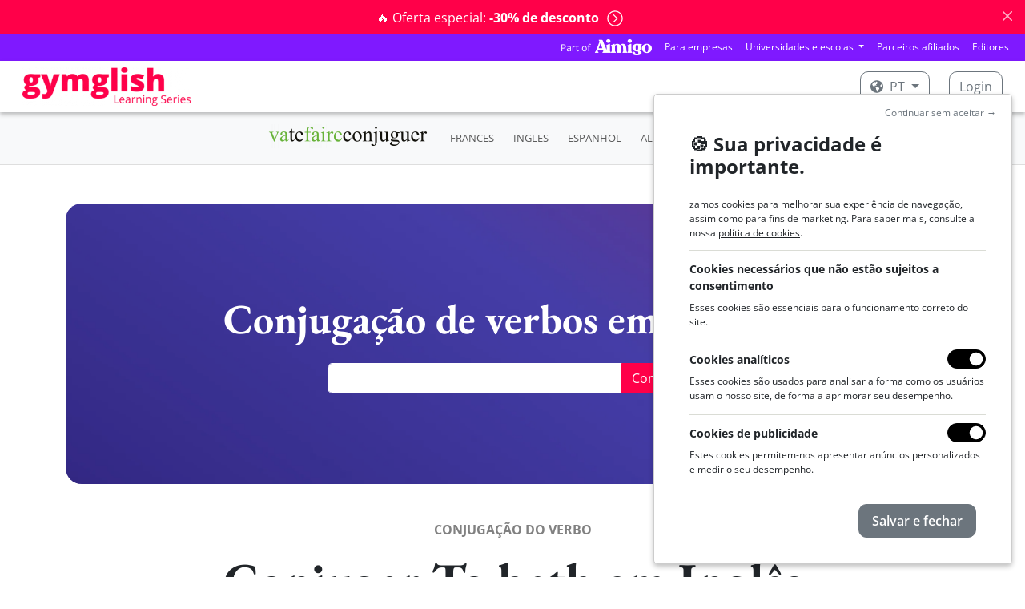

--- FILE ---
content_type: text/html; charset=utf-8
request_url: https://www.gymglish.com/pt/conjugacao/ingles/verbo/to_bath
body_size: 13031
content:



<!DOCTYPE html>

<html  lang="pt" prefix="og: http://ogp.me/ns#">
  <head>
    
      <script>
var getCleanTrackingUrl = function() {
  var a = document.createElement('a');
  a.href = window.location.href;
  var url = a.pathname;

  var params = [ 'username', 'password', 'idnlm', 'e', 's'];
  if (a.search) {
    var qps = '&' + a.search.replace('?', '') + '&';
    for (var i = 0; i < params.length; i++) {
      var param = params[i];
      var iop = qps.indexOf('&' + param + '=');
      if(iop > -1) {
        ioe = qps.indexOf('&', iop + 1);
        qps = qps.slice(0, iop) + qps.slice(ioe, qps.length);
      }
    }

    a.search = qps.slice(1, qps.length - 1);
    url = a.pathname;
    if (a.search) {
      url += a.search;
    }
    if (url.match(/\?$/)) {
      url = url.slice(0, -1);
    }
  }
  return url;
};
</script>
    <script>
      window.dataLayer = window.dataLayer || [];
    </script>
    <script>(function(w,d,s,l,i){w[l]=w[l]||[];w[l].push({'gtm.start':
    new Date().getTime(),event:'gtm.js'});var f=d.getElementsByTagName(s)[0],
    j=d.createElement(s),dl=l!='dataLayer'?'&l='+l:'';j.async=true;j.src=
    'https://www.googletagmanager.com/gtm.js?id='+i+dl;f.parentNode.insertBefore(j,f);
    })(window,document,'script','dataLayer','GTM-KXG4NZC');</script>
    
    

    <meta charset="utf-8">
    
      
    

    
      
        
          <script type="application/ld+json">{"@context": "https://schema.org", "@type": "BreadcrumbList", "itemListElement": [{"@type": "ListItem", "position": 1, "item": {"@id": "https://www.gymglish.com/pt", "name": "Início"}}, {"@type": "ListItem", "position": 2, "item": {"@id": "https://www.gymglish.com/pt/conjugacao/ingles", "name": "Conjugação inglesa com Gymglish"}}, {"@type": "ListItem", "position": 3, "item": {"@id": "https://www.gymglish.com/pt/conjugacao/ingles/verbo/to_bath", "name": "To_bath"}}]}</script>
        
      
    

    
      <meta name="viewport" content="width=device-width,initial-scale=1,shrink-to-fit=no">
    

    <link rel="image_src" href="https://fastly-a9fast-com.freetls.fastly.net/www.gymglish.com/images/website-logo-80x.png" />
    
  <link href="https://fastly-a9fast-com.freetls.fastly.net/static-s3/webmedia/css/dist/website-netflix.8aa714d585a72822b7b1.min.css" rel="stylesheet" type="text/css" />

    

    

  <meta name="apple-itunes-app" content="app-id=536600573">
  <meta name="google-play-app" content="app-id=vatefaireconjuguer.app">

  
    <meta name="viewport" content="width=device-width,initial-scale=1,shrink-to-fit=no">
  

  
    
      
  <title>
    Conjugação inglês do verbo to bath - Conjugador ingleŝ    </title>
  <meta name="description" content="Conjugação inglesa do verbo to bath. Conjugação do verbo to bath em cada tempo.." />

    
  


    
    
      
        <link rel="alternate" hreflang="en" href="https://www.gymglish.com/en/conjugation/english/verb/to_bath">
        <link rel="alternate" hreflang="x-default" href="https://www.gymglish.com/en/conjugation/english/verb/to_bath">
        <link rel="alternate" hreflang="fr" href="https://www.gymglish.com/fr/conjugaison/anglais/verbe/to_bath">
        <link rel="alternate" hreflang="de" href="https://www.gymglish.com/de/konjugation/englisch/verb/to_bath">
        <link rel="alternate" hreflang="es" href="https://www.gymglish.com/es/conjugacion/ingles/verbo/to_bath">
        <link rel="alternate" hreflang="sv" href="https://www.gymglish.com/sv/konjugation/engelska/verb/to_bath">
        <link rel="alternate" hreflang="nl" href="https://www.gymglish.com/nl/vervoeging/engels/werkwoord/to_bath">
        <link rel="alternate" hreflang="pt" href="https://www.gymglish.com/pt/conjugacao/ingles/verbo/to_bath">
        <link rel="alternate" hreflang="it" href="https://www.gymglish.com/it/coniugazione/inglese/verbo/to_bath">
    
    
      <link rel="shortcut icon" href="https://fastly-a9fast-com.freetls.fastly.net/www.gymglish.com/favicon.ico">
<link rel="icon" type="image/png" sizes="16x16" href="https://fastly-a9fast-com.freetls.fastly.net/www.gymglish.com/images/logos/icon-gg-1024x1024.png?w=16&amp;h=16">
<link rel="icon" type="image/png" sizes="32x32" href="https://fastly-a9fast-com.freetls.fastly.net/www.gymglish.com/images/logos/icon-gg-1024x1024.png?w=32&amp;h=32">
<link rel="icon" type="image/png" sizes="64x64" href="https://fastly-a9fast-com.freetls.fastly.net/www.gymglish.com/images/logos/icon-gg-1024x1024.png?w=64&amp;h=64">
<link rel="icon" type="image/png" sizes="96x96" href="https://fastly-a9fast-com.freetls.fastly.net/www.gymglish.com/images/logos/icon-gg-1024x1024.png?w=96&amp;h=96">
<link rel="icon" type="image/png" sizes="160x160" href="https://fastly-a9fast-com.freetls.fastly.net/www.gymglish.com/images/logos/icon-gg-1024x1024.png?w=160&amp;h=160">
<link rel="icon" type="image/png" sizes="192x192" href="https://fastly-a9fast-com.freetls.fastly.net/www.gymglish.com/images/logos/icon-gg-1024x1024.png?w=192&amp;h=192">
<link rel="apple-touch-icon" sizes="120x120" href="https://fastly-a9fast-com.freetls.fastly.net/www.gymglish.com/images/logos/icon-gg-1024x1024.png?w=120&amp;h=120">
<link rel="apple-touch-icon" sizes="152x152" href="https://fastly-a9fast-com.freetls.fastly.net/www.gymglish.com/images/logos/icon-gg-1024x1024.png?w=152&amp;h=152">
<link rel="apple-touch-icon" sizes="167x167" href="https://fastly-a9fast-com.freetls.fastly.net/www.gymglish.com/images/logos/icon-gg-1024x1024.png?w=167&amp;h=167">
<link rel="apple-touch-icon" sizes="180x180" href="https://fastly-a9fast-com.freetls.fastly.net/www.gymglish.com/images/logos/icon-gg-1024x1024.png?w=180&amp;h=180">
    
    
      <link rel="canonical" href="https://www.gymglish.com/pt/conjugacao/ingles/verbo/to_bath">
    
    
    
    
      
        <script async defer data-domain="gymglish.com" src="https://plausible.io/js/script.js"></script>
<script>window.plausible = window.plausible || function() { (window.plausible.q = window.plausible.q || []).push(arguments) }</script>
      
    
  </head>
  <body class="a9-body-sticky-header ">
    
      <noscript><iframe src="https://www.googletagmanager.com/ns.html?id=GTM-KXG4NZC" height="0" width="0" style="display:none;visibility:hidden"></iframe></noscript>
    
    
  
    
  
    
  
    






  
    <div class="alert alert-danger alert-dismissible fade show text-center a9-website-top-alert" role="alert">
      
      
        
      
      
          
            <a href="/pt/shop"  data-a9-plausible-click-event="discount-banner-cta-click">
              🔥 Oferta especial: <strong>-30% de desconto</strong>
              <span class="a9-disable-alert-links-hidden alert-chevron-circle-right"><svg  xmlns="https://www.w3.org/2000/svg" viewBox="0 0 512 512">
                            <path d="M8 256c0 137 111 248 248 248s248-111 248-248S393 8 256 8 8 119 8 256zM256 40c118.7 0 216 96.1 216 216 0 118.7-96.1 216-216 216-118.7 0-216-96.1-216-216 0-118.7 96.1-216 216-216zm86.6 224.5l-115.1 115c-4.7 4.7-12.3 4.7-17 0l-7.1-7.1c-4.7-4.7-4.7-12.3 0-17L303 256l-99.5-99.5c-4.7-4.7-4.7-12.3 0-17l7.1-7.1c4.7-4.7 12.3-4.7 17 0l115.1 115c4.6 4.8 4.6 12.4-.1 17.1z"/>
                        </svg></span>
            </a>
          
        
      
      <button type="button" class="btn-close" data-bs-dismiss="alert" aria-label="Close"></button>
    </div>
  

    





    






  
  





  <nav class="navbar navbar-expand-lg navbar-dark gymglish-aimigo-navbar px-2 p-lg-0">
    <div class="container-fluid">
      <picture><source srcset="https://fastly-a9fast-com.freetls.fastly.net/s3/studio-gymglish-com/website/part-of-aimigo-logo-d77ff757.png.__a9webp__.webp?h=20, https://fastly-a9fast-com.freetls.fastly.net/s3/studio-gymglish-com/website/part-of-aimigo-logo-d77ff757.png.__a9webp__.webp?h=40 2x" type="image/webp"><img src="https://fastly-a9fast-com.freetls.fastly.net/s3/studio-gymglish-com/website/part-of-aimigo-logo-d77ff757.png?h=20" srcset="https://fastly-a9fast-com.freetls.fastly.net/s3/studio-gymglish-com/website/part-of-aimigo-logo-d77ff757.png?h=40 2x" class="d-block d-lg-none"></picture>
      <button class="navbar-toggler" type="button" data-bs-toggle="collapse" data-bs-target="#navbarTogglerPartOfAimigo" aria-controls="navbarTogglerPartOfAimigo" aria-expanded="false" aria-label="Toggle navigation">
        <span class="navbar-toggler-icon"></span>
      </button>
      <div class="collapse navbar-collapse justify-content-end" id="navbarTogglerPartOfAimigo">
        <ul class="navbar-nav mb-2 mb-lg-0 align-items-center">
          <a href="https://www.aimigo.coach"><picture><source srcset="https://fastly-a9fast-com.freetls.fastly.net/s3/studio-gymglish-com/website/part-of-aimigo-logo-d77ff757.png.__a9webp__.webp?h=20, https://fastly-a9fast-com.freetls.fastly.net/s3/studio-gymglish-com/website/part-of-aimigo-logo-d77ff757.png.__a9webp__.webp?h=40 2x" type="image/webp"><img src="https://fastly-a9fast-com.freetls.fastly.net/s3/studio-gymglish-com/website/part-of-aimigo-logo-d77ff757.png?h=20" srcset="https://fastly-a9fast-com.freetls.fastly.net/s3/studio-gymglish-com/website/part-of-aimigo-logo-d77ff757.png?h=40 2x" class="d-none d-lg-block me-2"></picture></a>
          



<li class="nav-item">
  <a class="nav-link" href="https://www.aimigo.coach/pt/business">Para empresas</a>
</li>

<li class="nav-item dropdown">
  <div class="dropdown">
    <a class="dropdown-toggle nav-link" href="#" role="button" data-bs-toggle="dropdown" aria-expanded="false">
      Universidades e escolas
    </a>
    <div class="dropdown-menu dropdown-menu-end">
      <a class="dropdown-item" href="https://www.aimigo.coach/pt/educators">Para os meus alunos</a>
      <a class="dropdown-item" href="https://www.aimigo.coach/pt/partnership">Para os meus clientes</a>
    </div>
  </div>
</li>
<li class="nav-item">
  <a class="nav-link" href="https://www.aimigo.coach/pt/partnership">Parceiros afiliados</a>
</li>
<li class="nav-item">
  <a class="nav-link" href="https://www.aimigo.coach/pt/editors">Editores</a>
</li>

        </ul>
      </div>
    </div>
  </nav>


<header class="navbar navbar-dark a9-netflix-header mb-0 navbar-expand-md">
  <nav class="container-fluid">
    <a href="/pt" class="navbar-brand flex-grow-1">
      
        <picture><source data-srcset="https://fastly-a9fast-com.freetls.fastly.net/www.gymglish.com/static/images/logos/h420-with-mention/logo-gymglish-learning-series-white.png.__a9webp__.webp?w=350, https://fastly-a9fast-com.freetls.fastly.net/www.gymglish.com/static/images/logos/h420-with-mention/logo-gymglish-learning-series-white.png.__a9webp__.webp?w=700 2x" type="image/webp"><img data-src="https://fastly-a9fast-com.freetls.fastly.net/www.gymglish.com/static/images/logos/h420-with-mention/logo-gymglish-learning-series-white.png?w=350" data-srcset="https://fastly-a9fast-com.freetls.fastly.net/www.gymglish.com/static/images/logos/h420-with-mention/logo-gymglish-learning-series-white.png?w=700 2x" class="a9lazyload a9-netflix-logo a9-netflix-logo-white"></picture>
        <picture><source data-srcset="https://fastly-a9fast-com.freetls.fastly.net/www.gymglish.com/static/images/logos/h420-with-mention/logo-gymglish-learning-series-red.png.__a9webp__.webp?w=350, https://fastly-a9fast-com.freetls.fastly.net/www.gymglish.com/static/images/logos/h420-with-mention/logo-gymglish-learning-series-red.png.__a9webp__.webp?w=700 2x" type="image/webp"><img data-src="https://fastly-a9fast-com.freetls.fastly.net/www.gymglish.com/static/images/logos/h420-with-mention/logo-gymglish-learning-series-red.png?w=350" data-srcset="https://fastly-a9fast-com.freetls.fastly.net/www.gymglish.com/static/images/logos/h420-with-mention/logo-gymglish-learning-series-red.png?w=700 2x" class="a9lazyload a9-netflix-logo a9-netflix-logo-red"></picture>
      
    </a>
    
      <ul class="navbar-nav mb-2 mb-lg-0 flex-md-row">
        
          <li class="nav-item dropdown">
            <div class="dropdown a9-language-dropdown nav-link py-0 me-3">
              
              <a class="btn a9-netflix-login-btn dropdown-toggle" href="#" role="button" data-bs-toggle="dropdown" aria-expanded="false">
                <svg class="me-1" xmlns="https://www.w3.org/2000/svg" viewBox="0 0 496 512">
                            <path d="M248 8C111.03 8 0 119.03 0 256s111.03 248 248 248 248-111.03 248-248S384.97 8 248 8zm82.29 357.6c-3.9 3.88-7.99 7.95-11.31 11.28-2.99 3-5.1 6.7-6.17 10.71-1.51 5.66-2.73 11.38-4.77 16.87l-17.39 46.85c-13.76 3-28 4.69-42.65 4.69v-27.38c1.69-12.62-7.64-36.26-22.63-51.25-6-6-9.37-14.14-9.37-22.63v-32.01c0-11.64-6.27-22.34-16.46-27.97-14.37-7.95-34.81-19.06-48.81-26.11-11.48-5.78-22.1-13.14-31.65-21.75l-.8-.72a114.792 114.792 0 0 1-18.06-20.74c-9.38-13.77-24.66-36.42-34.59-51.14 20.47-45.5 57.36-82.04 103.2-101.89l24.01 12.01C203.48 89.74 216 82.01 216 70.11v-11.3c7.99-1.29 16.12-2.11 24.39-2.42l28.3 28.3c6.25 6.25 6.25 16.38 0 22.63L264 112l-10.34 10.34c-3.12 3.12-3.12 8.19 0 11.31l4.69 4.69c3.12 3.12 3.12 8.19 0 11.31l-8 8a8.008 8.008 0 0 1-5.66 2.34h-8.99c-2.08 0-4.08.81-5.58 2.27l-9.92 9.65a8.008 8.008 0 0 0-1.58 9.31l15.59 31.19c2.66 5.32-1.21 11.58-7.15 11.58h-5.64c-1.93 0-3.79-.7-5.24-1.96l-9.28-8.06a16.017 16.017 0 0 0-15.55-3.1l-31.17 10.39a11.95 11.95 0 0 0-8.17 11.34c0 4.53 2.56 8.66 6.61 10.69l11.08 5.54c9.41 4.71 19.79 7.16 30.31 7.16s22.59 27.29 32 32h66.75c8.49 0 16.62 3.37 22.63 9.37l13.69 13.69a30.503 30.503 0 0 1 8.93 21.57 46.536 46.536 0 0 1-13.72 32.98zM417 274.25c-5.79-1.45-10.84-5-14.15-9.97l-17.98-26.97a23.97 23.97 0 0 1 0-26.62l19.59-29.38c2.32-3.47 5.5-6.29 9.24-8.15l12.98-6.49C440.2 193.59 448 223.87 448 256c0 8.67-.74 17.16-1.82 25.54L417 274.25z"/>
                        </svg> pt
              </a>
              <div class="dropdown-menu">
                
                  <a class="dropdown-item" href="/en" data-lang="en">English</a>
                
                  <a class="dropdown-item" href="/fr" data-lang="fr">Français</a>
                
                  <a class="dropdown-item" href="/de" data-lang="de">Deutsch</a>
                
                  <a class="dropdown-item" href="/es" data-lang="es">Español</a>
                
                  <a class="dropdown-item" href="/sv" data-lang="sv">Svenska</a>
                
                  <a class="dropdown-item" href="/nl" data-lang="nl">Nederlands</a>
                
                  <a class="dropdown-item active" href="/pt" data-lang="pt">Português</a>
                
                  <a class="dropdown-item" href="/zh" data-lang="zh">中文</a>
                
                  <a class="dropdown-item" href="/it" data-lang="it">Italiano</a>
                
              </div>
            </div>
          </li>
        

        
          <li class="nav-item">
            <a class="btn a9-netflix-login-btn" href="/workbook/login-link">
              Login
            </a>
          </li>
        
      </ul>
    
  </nav>
</header>

  

    

<header>
  <div>
    <nav class="navbar navbar-expand-md navbar-light bg-light a9-navbar-secondary-v3">
      <div class="mx-auto d-md-flex d-block flex-sm-nowrap flex-grow-1 flex-md-grow-0 px-4 text-center">
        
        <a class="navbar-brand" href="/pt/conjugacao/frances">
          <picture><source srcset="https://fastly-a9fast-com.freetls.fastly.net/www.gymglish.com/static/images/logos/h420-no-mention/vtfc_logo_h420px.png.__a9webp__.webp?h=30, https://fastly-a9fast-com.freetls.fastly.net/www.gymglish.com/static/images/logos/h420-no-mention/vtfc_logo_h420px.png.__a9webp__.webp?h=60 2x" type="image/webp"><img src="https://fastly-a9fast-com.freetls.fastly.net/www.gymglish.com/static/images/logos/h420-no-mention/vtfc_logo_h420px.png?h=30" srcset="https://fastly-a9fast-com.freetls.fastly.net/www.gymglish.com/static/images/logos/h420-no-mention/vtfc_logo_h420px.png?h=60 2x" id="logo-conjugator"></picture>
        </a>
      
        
          <button class="navbar-toggler collapsed" type="button" data-bs-toggle="collapse" data-bs-target="#navbarNav" aria-controls="navbarNav" aria-expanded="false" aria-label="Toggle navigation">
          </button>
          <div class="collapse navbar-collapse" id="navbarNav">
            <ul class="navbar-nav align-items-center">
              <li class="nav-item mx-1">
          <a class="nav-link" href="/pt/conjugacao/frances">FRANCES</a>
        </li><li class="nav-item mx-1">
          <a class="nav-link" href="/pt/conjugacao/ingles">INGLES</a>
        </li><li class="nav-item mx-1">
          <a class="nav-link" href="/pt/conjugacao/espanhol">ESPANHOL</a>
        </li><li class="nav-item mx-1">
          <a class="nav-link" href="/pt/conjugacao/alemao">ALEMAO</a>
        </li><li class="nav-item mx-1">
          <a class="nav-link" href="/pt/conjugacao/italiano">ITALIANO</a>
        </li>
            </ul>
          </div>
        
      </div>
    </nav>
  </div>
</header>

  


    <div id="a9-iframe-resizer" class="flex-grow-1">
      
  <main class="container">
    <input id="current-conjugator" type="hidden" value="EN">
    <div  class="a9-iframe-resizer">
      

        
          <div class="mt-5 a9-tablet-only-jumbotron-section">
            <div class="carousel slide a9-jumbotron-carousel" data-bs-ride="carousel" data-bs-pause="false">
  <div class="a9-jumbotron-slide-filter a9-jumbotron-slide-text-parent">
    <div class="container-xxl">
      <div class="a9-jumbotron-slide-text-container a9-jumbotron-slide-text-container-always-center-no-restriction a9-jumbotron-limited-width">
        
                <div class="h1 my-0">
                
  Conjugação de verbos em inglês <picture><source data-srcset="https://fastly-a9fast-com.freetls.fastly.net/s3/studio-gymglish-com/website/US-UK_icon-ca8c8514.png.__a9webp__.webp?h=30, https://fastly-a9fast-com.freetls.fastly.net/s3/studio-gymglish-com/website/US-UK_icon-ca8c8514.png.__a9webp__.webp?h=60 2x" type="image/webp"><img data-src="https://fastly-a9fast-com.freetls.fastly.net/s3/studio-gymglish-com/website/US-UK_icon-ca8c8514.png?h=30" data-srcset="https://fastly-a9fast-com.freetls.fastly.net/s3/studio-gymglish-com/website/US-UK_icon-ca8c8514.png?h=60 2x" class="a9lazyload mb-1"></picture>

                </div>
                <form class="search-form search-form_conjugation mx-auto mt-4" id="searchform" method="get" action="/pt/conjugacao/ingles/search" accept-charset="utf-8">
                  <div class="input-group flex-nowrap">
                    <input id="vtfc-verb-input" type="text" class="form-control search-box" name="verb">
                    <input type="submit" id="submit-search" class="btn btn-primary" value="Conjugar" />
                  </div>
                </form>
              
      </div>
    </div>
  </div>
  <div class="carousel-inner">
    
                


  
  <div class="carousel-item active">
    
      <picture><source media="(max-width: 767px)" type="image/webp"  srcset="https://fastly-a9fast-com.freetls.fastly.net/s3/studio-gymglish-com/website/pc-jumbotron-mobile-fd821611.png.__a9webp__.webp?w=768 1x, https://fastly-a9fast-com.freetls.fastly.net/s3/studio-gymglish-com/website/pc-jumbotron-mobile-fd821611.png.__a9webp__.webp?w=1536 2x">
<source media="(max-width: 767px)"  srcset="https://fastly-a9fast-com.freetls.fastly.net/s3/studio-gymglish-com/website/pc-jumbotron-mobile-fd821611.png?w=768 1x, https://fastly-a9fast-com.freetls.fastly.net/s3/studio-gymglish-com/website/pc-jumbotron-mobile-fd821611.png?w=1536 2x">
<source media="(min-width: 768px)" type="image/webp"  srcset="https://fastly-a9fast-com.freetls.fastly.net/s3/studio-gymglish-com/website/pc-jumbotron-tablet-23788e9c.png.__a9webp__.webp?w=2400 1x, https://fastly-a9fast-com.freetls.fastly.net/s3/studio-gymglish-com/website/pc-jumbotron-tablet-23788e9c.png.__a9webp__.webp?w=4800 2x">
<source media="(min-width: 768px)"  srcset="https://fastly-a9fast-com.freetls.fastly.net/s3/studio-gymglish-com/website/pc-jumbotron-tablet-23788e9c.png?w=2400 1x, https://fastly-a9fast-com.freetls.fastly.net/s3/studio-gymglish-com/website/pc-jumbotron-tablet-23788e9c.png?w=4800 2x">
<img  src="https://fastly-a9fast-com.freetls.fastly.net/s3/studio-gymglish-com/website/pc-jumbotron-tablet-23788e9c.png?w=2400" srcset="https://fastly-a9fast-com.freetls.fastly.net/s3/studio-gymglish-com/website/pc-jumbotron-tablet-23788e9c.png?w=4800 2x"></picture>
    
  </div>











              
  </div>
</div>
          </div>
        

        
          




  
    <!-- DETAILS DU VERBE & OPTIONS -->
    <div class="full-info">
      <div id="details-du-verbe">
        <h1 class="h2 conjugation-verb text-center">
          
            <p class="text-center text-uppercase conjugation-info conjugation-intro mt-5">Conjugação do verbo</p>
          
          Conjugar To bath em Inglês
        </h1>
      </div>
      <div class="text-center fst-italic conjugation-info">
        
          Verbo <strong>regular</strong>
        
      </div>
      <div class="text-center fst-italic conjugation-info">
        bath, bathed, bathed
      </div>
    </div>

    

    

    <!-- VERB FORMS -->
    <h2 class="conjugation-mode">
      Indicative
    </h2>
    <div class="conjugation-divider"></div>

    <div class="row">
      <div class="col-6 col-lg-4">
        <h3 class="font-weight-bold tense-name">Present (simple)</h3>
        <ul class="conjucation-forms">
          <li>I <span class="vert">
            
              bath
            
          </span> </li>

          <li>you <span class="vert">
            
              bath
            
          </span> </li>

          <li>he <span class="vert">
            
              
                baths
              
            
          </span> </li>

          <li>we <span class="vert">
            
              bath
            
          </span> </li>

          <li>you <span class="vert">
            
              bath
            
          </span> </li>

          <li>they <span class="vert">
            
              bath
            
          </span> </li>
        </ul>
      </div>
      <div class="col-6 col-lg-4">
        <h3 class="font-weight-bold tense-name">Present progressive / continuous</h3>
        <ul class="conjucation-forms">
          <li>I am <span class="vert">bathing</span> </li>
          <li>you are <span class="vert">bathing</span> </li>
          <li>he is <span class="vert">bathing</span> </li>
          <li>we are <span class="vert">bathing</span> </li>
          <li>you are <span class="vert">bathing</span> </li>
          <li>they are <span class="vert">bathing</span> </li>
        </ul>
      </div>

      <div class="col-6 col-lg-4">
        <h3 class="font-weight-bold tense-name">Past (simple)</h3>
        <ul class="conjucation-forms">
          <li> I <span class="vert">
            
              bathed
            
          </span> </li>

          <li>you <span class="vert">
            
              bathed
            
          </span> </li>

          <li>he <span class="vert">
            
              bathed
            
          </span> </li>

          <li>we <span class="vert">
            
              bathed
            
          </span> </li>

          <li>you <span class="vert">
            
              bathed
            
          </span> </li>

          <li>they <span class="vert">
            
              bathed
            
          </span> </li>

        </ul>
      </div>

      <div class="col-6 col-lg-4">
        <h3 class="font-weight-bold tense-name">Past progressive / continuous</h3>
        <ul class="conjucation-forms">
          <li>I was <span class="vert">bathing</span> </li>
          <li>you were <span class="vert">bathing</span> </li>
          <li>he was <span class="vert">bathing</span> </li>
          <li>we were <span class="vert">bathing</span> </li>
          <li>you were <span class="vert">bathing</span> </li>
          <li>they were <span class="vert">bathing</span> </li>
        </ul>
      </div>

      <div class="col-6 col-lg-4">
        <h3 class="font-weight-bold tense-name">Present perfect (simple)</h3>
        <ul class="conjucation-forms">
          <li>I have <span class="vert">bathed</span> </li>
          <li>you have <span class="vert">bathed</span> </li>
          <li>he has <span class="vert">bathed</span> </li>
          <li>we have <span class="vert">bathed</span> </li>
          <li>you have <span class="vert">bathed</span> </li>
          <li>they have <span class="vert">bathed</span> </li>
        </ul>
      </div>

      <div class="col-6 col-lg-4">
        <h3 class="font-weight-bold tense-name">Present perfect progressive / continuous</h3>
        <ul class="conjucation-forms">
          <li>I have been <span class="vert">bathing</span> </li>
          <li>you have been <span class="vert">bathing</span> </li>
          <li>he has been <span class="vert">bathing</span> </li>
          <li>we have been <span class="vert">bathing</span> </li>
          <li>you have been <span class="vert">bathing</span> </li>
          <li>they have been <span class="vert">bathing</span> </li>
        </ul>
      </div>

      <div class="col-6 col-lg-4">
        <h3 class="font-weight-bold tense-name">Past perfect</h3>
        <ul class="conjucation-forms">
          <li>I had <span class="vert">bathed</span> </li>
          <li>you had <span class="vert">bathed</span> </li>
          <li>he had <span class="vert">bathed</span> </li>
          <li>we had <span class="vert">bathed</span> </li>
          <li>you had <span class="vert">bathed</span> </li>
          <li>they had <span class="vert">bathed</span> </li>
        </ul>
      </div>

      <div class="col-6 col-lg-4">
        <h3 class="font-weight-bold tense-name">Past perfect progressive / continuous</h3>
        <ul class="conjucation-forms">
          <li>I had been <span class="vert">bathing</span> </li>
          <li>you had been <span class="vert">bathing</span> </li>
          <li>he had been <span class="vert">bathing</span> </li>
          <li>we had been <span class="vert">bathing</span> </li>
          <li>you had been <span class="vert">bathing</span> </li>
          <li>they had been <span class="vert">bathing</span> </li>
        </ul>
      </div>

      <div class="col-6 col-lg-4">
        <h3 class="font-weight-bold tense-name">Future</h3>
        <ul class="conjucation-forms">
          <li>I will <span class="vert">bath</span> </li>
          <li>you will <span class="vert">bath</span> </li>
          <li>he will <span class="vert">bath</span> </li>
          <li>we will <span class="vert">bath</span> </li>
          <li>you will <span class="vert">bath</span> </li>
          <li>they will <span class="vert">bath</span> </li>
        </ul>
      </div>

      <div class="col-6 col-lg-4">
        <h3 class="font-weight-bold tense-name">Future progressive / continuous</h3>
        <ul class="conjucation-forms">
          <li>I will be <span class="vert">bathing</span> </li>
          <li>you will be <span class="vert">bathing</span> </li>
          <li>he will be <span class="vert">bathing</span> </li>
          <li>we will be <span class="vert">bathing</span> </li>
          <li>you will be <span class="vert">bathing</span> </li>
          <li>they will be <span class="vert">bathing</span> </li>
        </ul>
      </div>

      <div class="col-6 col-lg-4">
        <h3 class="font-weight-bold tense-name">Future perfect</h3>
        <ul class="conjucation-forms">
          <li>I will have <span class="vert">bathed</span> </li>
          <li>you will have <span class="vert">bathed</span> </li>
          <li>he will have <span class="vert">bathed</span> </li>
          <li>we will have <span class="vert">bathed</span> </li>
          <li>you will have <span class="vert">bathed</span> </li>
          <li>they will have <span class="vert">bathed</span> </li>
        </ul>
      </div>

      <div class="col-6 col-lg-4">
        <h3 class="font-weight-bold tense-name">Future perfect continuous</h3>
        <ul class="conjucation-forms">
          <li>I will have been <span class="vert">bathing</span> </li>
          <li>you will have been <span class="vert">bathing</span> </li>
          <li>he will have been <span class="vert">bathing</span> </li>
          <li>we will have been <span class="vert">bathing</span>  </li>
          <li>you will have been <span class="vert">bathing</span> </li>
          <li>they will have been <span class="vert">bathing</span> </li>
        </ul>
      </div>
    </div>

    <h2 class="conjugation-mode">
      Conditional
    </h2>
    <div class="conjugation-divider"></div>

    <div class="row">
      <div class="col-6 col-lg-4">
        <h3 class="font-weight-bold tense-name">Simple</h3>
        <ul class="conjucation-forms">
          <li>I would <span class="vert">bath</span> </li>
          <li>you would <span class="vert">bath</span> </li>
          <li>he would <span class="vert">bath</span> </li>
          <li>we would <span class="vert">bath</span> </li>
          <li>you would <span class="vert">bath</span> </li>
          <li>they would <span class="vert">bath</span> </li>
        </ul>
      </div>

      <div class="col-6 col-lg-4">
        <h3 class="font-weight-bold tense-name">Progressive</h3>
        <ul class="conjucation-forms">
          <li>I would be <span class="vert">bathing</span> </li>
          <li>you would be <span class="vert">bathing</span> </li>
          <li>he would be <span class="vert">bathing</span> </li>
          <li>we would be <span class="vert">bathing</span> </li>
          <li>you would be <span class="vert">bathing</span> </li>
          <li>they would be <span class="vert">bathing</span> </li>
        </ul>
      </div>

      <div class="col-6 col-lg-4">
        <h3 class="font-weight-bold tense-name">Perfect</h3>
        <ul class="conjucation-forms">
          <li>I would have <span class="vert">bathed</span> </li>
          <li>you would have <span class="vert">bathed</span> </li>
          <li>he would have <span class="vert">bathed</span> </li>
          <li>we would have <span class="vert">bathed</span> </li>
          <li>you would have <span class="vert">bathed</span> </li>
          <li>they would have <span class="vert">bathed</span> </li>
        </ul>
      </div>

      <div class="col-6 col-lg-4">
        <h3 class="font-weight-bold tense-name">Perfect progressive</h3>
        <ul class="conjucation-forms">
          <li>I would have been <span class="vert">bathing</span> </li>
          <li>you would have been <span class="vert">bathing</span> </li>
          <li>he would have been <span class="vert">bathing</span> </li>
          <li>we would have been <span class="vert">bathing</span> </li>
          <li>you would have been <span class="vert">bathing</span> </li>
          <li>they would have been <span class="vert">bathing</span> </li>
        </ul>
      </div>
    </div>

    <h2 class="conjugation-mode">
      Infinitive
    </h2>
    <div class="conjugation-divider"></div>

    <div class="row">
      <div class="col-6 col-lg-4">
        <h3 class="font-weight-bold tense-name">Infinitive</h3>
        <ul class="conjucation-forms">
          <li>to <span class="vert">bath</span> </li>
        </ul>
      </div>
    </div>

    <h2 class="conjugation-mode">
      Imperative
    </h2>
    <div class="conjugation-divider"></div>

    <div class="row">
      <div class="col-6 col-lg-4">
        <h3 class="font-weight-bold tense-name">Imperative</h3>
        <ul class="conjucation-forms">
          <li><span class="vert">bath</span> </li>
          <li>Let's <span class="vert">bath</span> </li>
        </ul>
      </div>
    </div>
  



          
            
  <hr/>
  <div class="mt-5 text-center text-muted small">
    Se você tem dificuldades com a conjugação do verbo <i>to bath</i>, descubra nossos <a href="https://www.gymglish.com/pt/gymglish">cursos de inglês</a> Gymglish!

    Vatefaireconjuguer é um conjugador online gratuito criado pela Gymglish. Fundada em 2004, a Gymglish oferece cursos de idiomas online personalizados: <a href="https://www.gymglish.com/pt/gymglish">Curso de inglês online</a>, <a href="https://www.gymglish.com/pt/frantastique">curso de francês</a>, <a href="https://www.gymglish.com/pt/hotel-borbollon">curso de espanhol </a>, <a href="https://www.gymglish.com/pt/wunderbla">curso de alemão</a>, <a href="https://www.gymglish.com/pt/saga-baldoria">curso de italiano</a>, etc. Conjugue todos os verbos em inglês (de todos os grupos) em todos os tempos e modos: Indicative, Present, Past-perfect, Present perfect progressive, Future perfect continuous, Conditional, Infinitive, Imperative, etc. Não tem certeza de como conjugar o verbo ingleŝ <i>to bath</i>? Basta digitar ' <i>to bath</i>' na nossa barra de pesquisa para ver a sua conjugação em inglês. Também é possível conjugar uma frase, por exemplo "conjugar um verbo! A fim de melhorar a sua ortografia, Gymglish também oferece cursos de inglês online e te dá acesso à muitas  <a href="https://www.gymglish.com/pt/gymglish/gramatica-ingles">regras gramaticais </a>para aprender a língua, incluindo dicas ortográficas e de conjugação. Não se esqueça de consultar a nossa lista de <a href="https://www.gymglish.com/pt/conjugacao/ingles/verbos-irregulares"> verbos irregulares</a> e <a href="https://www.gymglish.com/pt/conjugacao/ingles/verbos-modais"> verbos modais!</a>
    <br>Nossos conjugadores de verbos online: <a href="https://www.gymglish.com/pt/conjugacao/frances">conjugador francês</a>, <a href="https://www.gymglish.com/pt/conjugacao/espanhol">conjugador espanhol</a>, <a href="https://www.gymglish.com/pt/conjugacao/alemao">conjugador alemão</a>, <a href="https://www.gymglish.com/pt/conjugacao/italiano">conjugador italiano</a>.
    <br>
    Baixe gratuitamente nossos apps de conjugação:

    <a class="d-inline-block" href="https://play.google.com/store/apps/dev?id=6942507684732107806" target="_blank" rel="noopener"><svg class="a9-svg-h-1rem" xmlns="https://www.w3.org/2000/svg" viewBox="0 0 448 512">
                            <path d="M89.6 204.5v115.8c0 15.4-12.1 27.7-27.5 27.7-15.3 0-30.1-12.4-30.1-27.7V204.5c0-15.1 14.8-27.5 30.1-27.5 15.1 0 27.5 12.4 27.5 27.5zm10.8 157c0 16.4 13.2 29.6 29.6 29.6h19.9l.3 61.1c0 36.9 55.2 36.6 55.2 0v-61.1h37.2v61.1c0 36.7 55.5 36.8 55.5 0v-61.1h20.2c16.2 0 29.4-13.2 29.4-29.6V182.1H100.4v179.4zm248-189.1H99.3c0-42.8 25.6-80 63.6-99.4l-19.1-35.3c-2.8-4.9 4.3-8 6.7-3.8l19.4 35.6c34.9-15.5 75-14.7 108.3 0L297.5 34c2.5-4.3 9.5-1.1 6.7 3.8L285.1 73c37.7 19.4 63.3 56.6 63.3 99.4zm-170.7-55.5c0-5.7-4.6-10.5-10.5-10.5-5.7 0-10.2 4.8-10.2 10.5s4.6 10.5 10.2 10.5c5.9 0 10.5-4.8 10.5-10.5zm113.4 0c0-5.7-4.6-10.5-10.2-10.5-5.9 0-10.5 4.8-10.5 10.5s4.6 10.5 10.5 10.5c5.6 0 10.2-4.8 10.2-10.5zm94.8 60.1c-15.1 0-27.5 12.1-27.5 27.5v115.8c0 15.4 12.4 27.7 27.5 27.7 15.4 0 30.1-12.4 30.1-27.7V204.5c0-15.4-14.8-27.5-30.1-27.5z"/>
                        </svg></a>
    <a class="d-inline-block ms-2" href="https://apps.apple.com/fr/developer/gymglish-a9/id513283726#see-all/i-phonei-pad-apps" target="_blank" rel="noopener"><svg class="a9-svg-h-1rem" xmlns="https://www.w3.org/2000/svg" viewBox="0 0 384 512">
                            <path d="M318.7 268.7c-.2-36.7 16.4-64.4 50-84.8-18.8-26.9-47.2-41.7-84.7-44.6-35.5-2.8-74.3 20.7-88.5 20.7-15 0-49.4-19.7-76.4-19.7C63.3 141.2 4 184.8 4 273.5q0 39.3 14.4 81.2c12.8 36.7 59 126.7 107.2 125.2 25.2-.6 43-17.9 75.8-17.9 31.8 0 48.3 17.9 76.4 17.9 48.6-.7 90.4-82.5 102.6-119.3-65.2-30.7-61.7-90-61.7-91.9zm-56.6-164.2c27.3-32.4 24.8-61.9 24-72.5-24.1 1.4-52 16.4-67.9 34.9-17.5 19.8-27.8 44.3-25.6 71.9 26.1 2 49.9-11.4 69.5-34.3z"/>
                        </svg></a>
  </div>
  <div class="hidden" data-rf="GYMGLISHDOTCOM_CONJUGATION_INGLES_PT" id="a9_tracking_rf" data-always-set-rf="true"></div>

          
        

      

    </div>
  </main>

  
    




<div class="modal fade" id="beforeyouleave-modal" tabindex="-1" aria-labelledby="beforeyouleave-modal" aria-hidden="true">
  <div class="modal-dialog modal-dialog-centered modal-lg">
    <div class="modal-content">
      <div class="modal-body p-0">
        <button type="button" class="btn-close" data-bs-dismiss="modal" aria-label="Close"></button>
        <div class="container">
          <div class="row">
            <div class="col-sm-6 p-0">
              <picture><source srcset="https://fastly-a9fast-com.freetls.fastly.net/s3/studio-gymglish-com/website/AImigo_2-95ca6d60.png.__a9webp__.webp?w=1000, https://fastly-a9fast-com.freetls.fastly.net/s3/studio-gymglish-com/website/AImigo_2-95ca6d60.png.__a9webp__.webp?w=2000 2x" type="image/webp"><img src="https://fastly-a9fast-com.freetls.fastly.net/s3/studio-gymglish-com/website/AImigo_2-95ca6d60.png?w=1000" srcset="https://fastly-a9fast-com.freetls.fastly.net/s3/studio-gymglish-com/website/AImigo_2-95ca6d60.png?w=2000 2x" ></picture>
            </div>
            <div class="col-sm-6 my-4 a9-modal-content">
              





<h1>
  
    Aprenda um novo idioma com a sua Learning Serie
  
</h1>
              <div class="mb-3">
                





<p>
  
    Um episódio diário de 10 minutos sob medida para saber tudo sobre a língua e sua cultura. Humor incluído!
  
</p>

              </div>

              <div class="text-center">
                <div class="d-inline-flex flex-column">
                  <a href="/pt/test" class="btn btn-primary mb-2">
                    Teste grátis
                  </a>

                  <a href="/pt/" class="btn btn-outline-secondary">
                    Mais informações
                  </a>
                </div></div>
            </div>
          </div>
        </div>
      </div>
    </div>
  </div>
</div>

  


      
        <main class="container-fluid a9-container-fluid">
          
        </main>
      

      
      
    </div>


    
      
        






<script>
  window.a9CookieContentOptions = {
    title: null,
    message: 'zamos cookies para melhorar sua experiência de navegação, assim como para fins de marketing. Para saber mais, consulte a nossa \u003Ca data\u002Dprivacy\u002Dlink\u003Epolítica de cookies\u003C/a\u003E.',
    
      policyUrl: 'https://www.aimigo.coach/privacy-policy.pdf',
    
    moreInfoLabel: '',
    cookieTypes: [{
      value: 'analytics',
      label: '\u003Cb\u003ECookies analíticos:\u003C/b\u003E Esses cookies são usados para analisar a forma como os usuários usam o nosso site, de forma a aprimorar seu desempenho.'
    }],
    acceptBtnLabel: 'Aceitar',
    advancedBtnLabel: 'Configurações',
    necessaryCookieTypeLabel: 'essential',
    necessaryCookieTypeDesc: '\u003Cb\u003ECookies necessários que não estão sujeitos a consentimento:\u003C/b\u003E Esses cookies são essenciais para o funcionamento correto do site.',
  }
</script>

<div class="a9-cookie-enabled">
  
</div>



        










<!-- Cookie Banner: Modern design -->
<script>
  // Only on our website for now
  if (location.hostname && (location.hostname.indexOf('www.gymglish.com') !== -1 || location.hostname.indexOf('www.aimigo.coach') !== -1)) {
    window.a9CookieContentOptions.modernDesign = true; // New design
    window.a9CookieContentOptions.title = '🍪 Sua privacidade é importante.';
    window.a9CookieContentOptions.message = 'zamos cookies para melhorar sua experiência de navegação, assim como para fins de marketing. Para saber mais, consulte a nossa \u003Ca data\u002Dprivacy\u002Dlink\u003Epolítica de cookies\u003C/a\u003E.';
    window.a9CookieContentOptions.cookieTypes = [
      {
        value: 'analytics',
        label: "\u003Cb\u003ECookies analíticos\u003C/b\u003E Esses cookies são usados para analisar a forma como os usuários usam o nosso site, de forma a aprimorar seu desempenho."
      },
      {
        value: 'advertisement',
        label: '\u003Cb\u003ECookies de publicidade\u003C/b\u003E Estes cookies permitem\u002Dnos apresentar anúncios personalizados e medir o seu desempenho.'
      },
    ];
    window.a9CookieContentOptions.necessaryCookieTypeDesc = '\u003Cb\u003ECookies necessários que não estão sujeitos a consentimento\u003C/b\u003E Esses cookies são essenciais para o funcionamento correto do site.';
    window.a9CookieContentOptions.acceptBtnLabel = 'Salvar e fechar';
    window.a9CookieContentOptions.ignoreAllBtnLabel = 'Continuar sem aceitar \u0026#x2192\u003B';
    window.a9CookieContentOptions.advancedBtnLabel = null; // This will collapse cookieTypes (always open)
  }
</script>

      
    

    <div class="hidden" data-rf="GYMGLISHDOTCOM_CONJUGATION_INGLES_PT" id="a9_tracking_rf" data-always-set-rf="true"></div>

    





<footer id="a9-site-footer" >
  

  
    <div class="container">
      <div class="row row-no-mb">
        
          <div class="a9-site-footer-menu col-md">
            
            
              <div class="a9-site-footer-title" id="footer-a9-column-0">
                
                <a role="button" data-toggle="collapse" data-bs-toggle="collapse" href="#collapse-footer-a9-column-0" aria-expanded="true" aria-controls="collapse-footer-a9-column-0" class="collapsed">
                  Nossa empresa
                  
                  <svg class="plus float-right float-end d-md-none" xmlns="https://www.w3.org/2000/svg" viewBox="0 0 448 512">
                            <path d="M416 208H272V64c0-17.67-14.33-32-32-32h-32c-17.67 0-32 14.33-32 32v144H32c-17.67 0-32 14.33-32 32v32c0 17.67 14.33 32 32 32h144v144c0 17.67 14.33 32 32 32h32c17.67 0 32-14.33 32-32V304h144c17.67 0 32-14.33 32-32v-32c0-17.67-14.33-32-32-32z"/>
                        </svg>
                  <svg class="minus float-right float-end d-md-none" xmlns="https://www.w3.org/2000/svg" viewBox="0 0 448 512">
                            <path d="M416 208H32c-17.67 0-32 14.33-32 32v32c0 17.67 14.33 32 32 32h384c17.67 0 32-14.33 32-32v-32c0-17.67-14.33-32-32-32z"/>
                        </svg>
                </a>
              </div>
              <div id="collapse-footer-a9-column-0" class="collapse" aria-labelledby="footer-a9-column-0">
            
            
            
              <ul >
                
                  
                    <li><a href="https://www.aimigo.coach/pt/about" target="_blank" rel="noopener">Sobre a Aimigo</a></li>
                  
                
                  
                    <li><a href="https://www.gymglish.com/stories/">Testemunhos</a>⭐️ ⭐️ ⭐️ ⭐️</li>
                  
                
                  
                    <li><a href="https://blog.gymglish.com/">Blog</a></li>
                  
                
                  
                    <li><a href="/en/partnership" target="_blank" rel="noopener">Parceria</a></li>
                  
                
                  
                    <li><a href="/pt/fale-conosco">Fale conosco</a></li>
                  
                
                  
                    <li>
      <a href="/en/jobs" target="_blank" rel="noopener">Ofertas de emprego <span class="badge text-bg-secondary">We're hiring</span></a></li>
                  
                
                  
                    <li>
      <a href="https://www.gymglish.com/en/social-impact" target="_blank" rel="noopener">Social Impact</a></li>
                  
                
                  
                    <li><a href="/en/focus-group" rel="noopener">BetaTesting Community 🧪</a></li>
                  
                
                  
                    <li><a href="/shop/gift">Dê um curso Gymglish de presente</a></li>
                  
                
                  
                    <li><a href="https://help.gymglish.com" target="_blank" rel="noopener">Ajuda</a></li>
                  
                
                  
                    <li><a href="https://help.gymglish.com/en/articles/1463040">Status <span class="status-dot" style="display: inline-block;

                                                                                                             width: 10px;
                                                                                                             height: 10px;
                                                                                                             border-radius: 50%;
                                                                                                             background: limegreen;
                                                                                                             margin-right: 5px;"></span></a></li>
                  
                
              </ul>
            
            
            
              </div>
            
          </div>
        
          <div class="a9-site-footer-menu col-md">
            
            
              <div class="a9-site-footer-title d-md-none" id="footer-a9-column-1">
                
                <a role="button" data-toggle="collapse" data-bs-toggle="collapse" href="#collapse-footer-a9-column-1" aria-expanded="true" aria-controls="collapse-footer-a9-column-1" class="collapsed">
                  Gymglish
                  
                  <svg class="plus float-right float-end d-md-none" xmlns="https://www.w3.org/2000/svg" viewBox="0 0 448 512">
                            <path d="M416 208H272V64c0-17.67-14.33-32-32-32h-32c-17.67 0-32 14.33-32 32v144H32c-17.67 0-32 14.33-32 32v32c0 17.67 14.33 32 32 32h144v144c0 17.67 14.33 32 32 32h32c17.67 0 32-14.33 32-32V304h144c17.67 0 32-14.33 32-32v-32c0-17.67-14.33-32-32-32z"/>
                        </svg>
                  <svg class="minus float-right float-end d-md-none" xmlns="https://www.w3.org/2000/svg" viewBox="0 0 448 512">
                            <path d="M416 208H32c-17.67 0-32 14.33-32 32v32c0 17.67 14.33 32 32 32h384c17.67 0 32-14.33 32-32v-32c0-17.67-14.33-32-32-32z"/>
                        </svg>
                </a>
              </div>
              <div id="collapse-footer-a9-column-1" class="collapse" aria-labelledby="footer-a9-column-1">
            
            
              <div class="a9-site-footer-title d-none d-md-block">
                <a href="https://www.gymglish.com/pt"><picture><source srcset="https://fastly-a9fast-com.freetls.fastly.net/www.gymglish.com/static/images/logos/h420-with-mention/logo-gymglish-learning-series-red.png.__a9webp__.webp?h=60, https://fastly-a9fast-com.freetls.fastly.net/www.gymglish.com/static/images/logos/h420-with-mention/logo-gymglish-learning-series-red.png.__a9webp__.webp?h=120 2x" type="image/webp"><img src="https://fastly-a9fast-com.freetls.fastly.net/www.gymglish.com/static/images/logos/h420-with-mention/logo-gymglish-learning-series-red.png?h=60" srcset="https://fastly-a9fast-com.freetls.fastly.net/www.gymglish.com/static/images/logos/h420-with-mention/logo-gymglish-learning-series-red.png?h=120 2x" class="footer-logo-image" alt="Gymglish"></picture></a>
              </div>
            
            
              <ul >
                
                  
                    <li><a href="https://www.gymglish.com/pt">Explore nossas Learning Series</a></li>
                  
                
                  
                    <li><a href="/shop" target="_blank" rel="noopener">Loja online 🛍</a></li>
                  
                
                  
                    <li><a href="/pt/frantastique" target="_blank" rel="noopener">Aprender francês com Frantastique</a></li>
                  
                
                  
                    <li><a href="/pt/hotel-borbollon" target="_blank" rel="noopener">Aprender espanhol com Hotel Borbollón</a></li>
                  
                
                  
                    <li><a href="/pt/wunderbla" target="_blank" rel="noopener">Aprender alemão com Wunderbla </a></li>
                  
                
                  
                    <li><a href="/pt/saga-baldoria" target="_blank" rel="noopener">Aprender italiano com Saga Baldoria </a></li>
                  
                
                  
                    <li><a href="https://www.gymglish.com/thewordofthemonth" target="_blank" rel="noopener">The Word of the Month</a></li>
                  
                
                  
                    <li><a href="https://play.google.com/store/apps/details?id=com.gymglish.ggmobile">Gymglish for Android</a></li>
                  
                
                  
                    <li><a href="https://apps.apple.com/app/language-lessons-gymglish/id513283723">Gymglish for iOS</a></li>
                  
                
              </ul>
            
            
            
              </div>
            
          </div>
        
          <div class="a9-site-footer-menu col-md">
            
            
              <div class="a9-site-footer-title d-md-none" id="footer-a9-column-2">
                
                <a role="button" data-toggle="collapse" data-bs-toggle="collapse" href="#collapse-footer-a9-column-2" aria-expanded="true" aria-controls="collapse-footer-a9-column-2" class="collapsed">
                  Aimigo coach
                  
                  <svg class="plus float-right float-end d-md-none" xmlns="https://www.w3.org/2000/svg" viewBox="0 0 448 512">
                            <path d="M416 208H272V64c0-17.67-14.33-32-32-32h-32c-17.67 0-32 14.33-32 32v144H32c-17.67 0-32 14.33-32 32v32c0 17.67 14.33 32 32 32h144v144c0 17.67 14.33 32 32 32h32c17.67 0 32-14.33 32-32V304h144c17.67 0 32-14.33 32-32v-32c0-17.67-14.33-32-32-32z"/>
                        </svg>
                  <svg class="minus float-right float-end d-md-none" xmlns="https://www.w3.org/2000/svg" viewBox="0 0 448 512">
                            <path d="M416 208H32c-17.67 0-32 14.33-32 32v32c0 17.67 14.33 32 32 32h384c17.67 0 32-14.33 32-32v-32c0-17.67-14.33-32-32-32z"/>
                        </svg>
                </a>
              </div>
              <div id="collapse-footer-a9-column-2" class="collapse" aria-labelledby="footer-a9-column-2">
            
            
              <div class="a9-site-footer-title d-none d-md-block">
                <a href="https://www.aimigo.coach/pt"><picture><source srcset="https://fastly-a9fast-com.freetls.fastly.net/s3/studio-gymglish-com/website/Aimigocoach_logo01_V%20degrade%20(1)-ca43b083.png.__a9webp__.webp?h=60, https://fastly-a9fast-com.freetls.fastly.net/s3/studio-gymglish-com/website/Aimigocoach_logo01_V%20degrade%20(1)-ca43b083.png.__a9webp__.webp?h=120 2x" type="image/webp"><img src="https://fastly-a9fast-com.freetls.fastly.net/s3/studio-gymglish-com/website/Aimigocoach_logo01_V%20degrade%20(1)-ca43b083.png?h=60" srcset="https://fastly-a9fast-com.freetls.fastly.net/s3/studio-gymglish-com/website/Aimigocoach_logo01_V%20degrade%20(1)-ca43b083.png?h=120 2x" class="footer-logo-image" alt="Aimigo coach"></picture></a>
              </div>
            
            
              <ul >
                
                  
                    <li><a href="https://www.aimigo.coach/pt">Descubra o Aimigo Coach</a></li>
                  
                
                  
                    <li><a href="https://play.google.com/store/apps/details?id=com.gymglish.aimigo&_branch_match_id=1278720747863403019&utm_medium=marketing&_branch_referrer=H4sIAAAAAAAAA8soKSkottLXT8zMzUzP10ssKNDLyczL1i%2BoSjEvTS1M8%2FBIAgDPLzzIIwAAAA%3D%3D">Aimigo for Android</a></li>
                  
                
                  
                    <li><a href="https://apps.apple.com/us/app/aimigo-learn-a-language/id6474184611?_branch_match_id=1278720747863403019&utm_medium=marketing&_branch_referrer=H4sIAAAAAAAAA8soKSkottLXT8zMzUzP10ssKNDLyczL1q8yLQ03ds1L8%2FBIAgDJmLXsIwAAAA%3D%3D">Aimigo for iOS</a></li>
                  
                
              </ul>
            
            
            
              </div>
            
          </div>
        
          <div class="a9-site-footer-menu col-md">
            
            
              <div class="a9-site-footer-title" id="footer-a9-column-3">
                
                <a role="button" data-toggle="collapse" data-bs-toggle="collapse" href="#collapse-footer-a9-column-3" aria-expanded="true" aria-controls="collapse-footer-a9-column-3" class="collapsed">
                  Referências
                  
                  <svg class="plus float-right float-end d-md-none" xmlns="https://www.w3.org/2000/svg" viewBox="0 0 448 512">
                            <path d="M416 208H272V64c0-17.67-14.33-32-32-32h-32c-17.67 0-32 14.33-32 32v144H32c-17.67 0-32 14.33-32 32v32c0 17.67 14.33 32 32 32h144v144c0 17.67 14.33 32 32 32h32c17.67 0 32-14.33 32-32V304h144c17.67 0 32-14.33 32-32v-32c0-17.67-14.33-32-32-32z"/>
                        </svg>
                  <svg class="minus float-right float-end d-md-none" xmlns="https://www.w3.org/2000/svg" viewBox="0 0 448 512">
                            <path d="M416 208H32c-17.67 0-32 14.33-32 32v32c0 17.67 14.33 32 32 32h384c17.67 0 32-14.33 32-32v-32c0-17.67-14.33-32-32-32z"/>
                        </svg>
                </a>
              </div>
              <div id="collapse-footer-a9-column-3" class="collapse" aria-labelledby="footer-a9-column-3">
            
            
            
              <ul >
                
                  
                    <li><a href="/pt/empresas">Gymglish for Business</a></li>
                  
                
                  
                    <li><a href="/en/language-schools-references">Parceiros e escolas de idiomas</a></li>
                  
                
                  
                    <li><a href="/en/press" target="_blank" rel="noopener">Espaço de imprensa</a></li>
                  
                
                  
                    <li>----</li>
                  
                
                  
                    <li><span style="cursor: pointer" id="a9cookiesBtn">Cookies</span></li>
                  
                
                  
                    <li><a href="https://www.aimigo.coach/static/legalese/terms-of-use-en-latest.pdf" target="_blank" rel="noopener">Termos de uso</a></li>
                  
                
                  
                    <li><a href="https://www.aimigo.coach/static/legalese/cgvps-en-latest.pdf" target="_blank" rel="noopener">Termos e condiçoes de venda para pessoas fisicas</a></li>
                  
                
                  
                    <li><a href="https://www.aimigo.coach/static/legalese/privacy-policy-en-latest.pdf" target="_blank" rel="noopener">Privacidade</a></li>
                  
                
                  
                    <li><a href="/en/partnership">Become a partner</a></li>
                  
                
              </ul>
            
            
            
              </div>
            
          </div>
        
          <div class="a9-site-footer-menu col-md">
            
            
              <div class="a9-site-footer-title" id="footer-a9-column-4">
                
                <a role="button" data-toggle="collapse" data-bs-toggle="collapse" href="#collapse-footer-a9-column-4" aria-expanded="true" aria-controls="collapse-footer-a9-column-4" class="collapsed">
                  Informações úteis
                  
                  <svg class="plus float-right float-end d-md-none" xmlns="https://www.w3.org/2000/svg" viewBox="0 0 448 512">
                            <path d="M416 208H272V64c0-17.67-14.33-32-32-32h-32c-17.67 0-32 14.33-32 32v144H32c-17.67 0-32 14.33-32 32v32c0 17.67 14.33 32 32 32h144v144c0 17.67 14.33 32 32 32h32c17.67 0 32-14.33 32-32V304h144c17.67 0 32-14.33 32-32v-32c0-17.67-14.33-32-32-32z"/>
                        </svg>
                  <svg class="minus float-right float-end d-md-none" xmlns="https://www.w3.org/2000/svg" viewBox="0 0 448 512">
                            <path d="M416 208H32c-17.67 0-32 14.33-32 32v32c0 17.67 14.33 32 32 32h384c17.67 0 32-14.33 32-32v-32c0-17.67-14.33-32-32-32z"/>
                        </svg>
                </a>
              </div>
              <div id="collapse-footer-a9-column-4" class="collapse" aria-labelledby="footer-a9-column-4">
            
            
            
              <ul >
                
                  
                    <li><a href="/pt/gymglish/licao-ingles">Gramática e vocabulário (inglês)</a></li>
                  
                
                  
                    <li><a href="/pt/gymglish/gramatica-ingles">Gramática Inglesa</a></li>
                  
                
                  
                    <li><a href="/pt/gymglish/traducao-ingles">Vocabulário de Inglês</a></li>
                  
                
                  
                    <li><a href="/pt/frantastique/licao-frances">Gramática e vocabulário (francês)</a></li>
                  
                
                  
                    <li><a href="/pt/frantastique/gramatica-frances">Gramática Francesa</a></li>
                  
                
                  
                    <li><a href="/pt/frantastique/traducao-frances">Vocabulário de Francês</a></li>
                  
                
                  
                    <li><a href="/pt/conjugacao/frances">Conjugação de verbos em francês</a></li>
                  
                
                  
                    <li><a href="/pt/conjugacao/ingles">Conjugador Inglês</a></li>
                  
                
                  
                    <li><a href="/pt/conjugacao/ingles/verbos-irregulares">Verbos irregulares (inglês)</a></li>
                  
                
                  
                    <li><a href="/pt/conjugacao/ingles/verbos-modais">Verbos modais (inglês)</a></li>
                  
                
                  
                    <li><a href="/pt/conjugacao/espanhol">Conjugador Espanhol</a></li>
                  
                
                  
                    <li><a href="/pt/conjugacao/alemao">Conjugador Alemao</a></li>
                  
                
                  
                    <li><a href="/pt/conjugacao/italiano">Conjugador Italiano</a></li>
                  
                
              </ul>
            
            
            
              </div>
            
          </div>
        
      </div>
    </div>
  

  
    <div class="container">
      
      <div class="text-center text-lg-start text-lg-left a9-footer-line">
        <picture><source srcset="https://fastly-a9fast-com.freetls.fastly.net/www.gymglish.com/static/images/logos/h420-no-mention/logo-aimigo-RE-purple.png.__a9webp__.webp?h=40, https://fastly-a9fast-com.freetls.fastly.net/www.gymglish.com/static/images/logos/h420-no-mention/logo-aimigo-RE-purple.png.__a9webp__.webp?h=80 2x" type="image/webp"><img src="https://fastly-a9fast-com.freetls.fastly.net/www.gymglish.com/static/images/logos/h420-no-mention/logo-aimigo-RE-purple.png?h=40" srcset="https://fastly-a9fast-com.freetls.fastly.net/www.gymglish.com/static/images/logos/h420-no-mention/logo-aimigo-RE-purple.png?h=80 2x" class="a9-footer-aimigo-logo"></picture>
        <div class="d-lg-flex align-items-center">

          
            
            <div class="dropdown a9-language-dropdown me-lg-5 mr-lg-5 mb-3 mb-lg-0 flex-grow-1">
              
              
              <a class="btn btn-sm btn-outline-secondary dropdown-toggle" href="#" role="button" data-toggle="dropdown" data-bs-toggle="dropdown" aria-expanded="false">
                
                <svg class="me-1 mr-1" xmlns="https://www.w3.org/2000/svg" viewBox="0 0 496 512">
                            <path d="M248 8C111.03 8 0 119.03 0 256s111.03 248 248 248 248-111.03 248-248S384.97 8 248 8zm82.29 357.6c-3.9 3.88-7.99 7.95-11.31 11.28-2.99 3-5.1 6.7-6.17 10.71-1.51 5.66-2.73 11.38-4.77 16.87l-17.39 46.85c-13.76 3-28 4.69-42.65 4.69v-27.38c1.69-12.62-7.64-36.26-22.63-51.25-6-6-9.37-14.14-9.37-22.63v-32.01c0-11.64-6.27-22.34-16.46-27.97-14.37-7.95-34.81-19.06-48.81-26.11-11.48-5.78-22.1-13.14-31.65-21.75l-.8-.72a114.792 114.792 0 0 1-18.06-20.74c-9.38-13.77-24.66-36.42-34.59-51.14 20.47-45.5 57.36-82.04 103.2-101.89l24.01 12.01C203.48 89.74 216 82.01 216 70.11v-11.3c7.99-1.29 16.12-2.11 24.39-2.42l28.3 28.3c6.25 6.25 6.25 16.38 0 22.63L264 112l-10.34 10.34c-3.12 3.12-3.12 8.19 0 11.31l4.69 4.69c3.12 3.12 3.12 8.19 0 11.31l-8 8a8.008 8.008 0 0 1-5.66 2.34h-8.99c-2.08 0-4.08.81-5.58 2.27l-9.92 9.65a8.008 8.008 0 0 0-1.58 9.31l15.59 31.19c2.66 5.32-1.21 11.58-7.15 11.58h-5.64c-1.93 0-3.79-.7-5.24-1.96l-9.28-8.06a16.017 16.017 0 0 0-15.55-3.1l-31.17 10.39a11.95 11.95 0 0 0-8.17 11.34c0 4.53 2.56 8.66 6.61 10.69l11.08 5.54c9.41 4.71 19.79 7.16 30.31 7.16s22.59 27.29 32 32h66.75c8.49 0 16.62 3.37 22.63 9.37l13.69 13.69a30.503 30.503 0 0 1 8.93 21.57 46.536 46.536 0 0 1-13.72 32.98zM417 274.25c-5.79-1.45-10.84-5-14.15-9.97l-17.98-26.97a23.97 23.97 0 0 1 0-26.62l19.59-29.38c2.32-3.47 5.5-6.29 9.24-8.15l12.98-6.49C440.2 193.59 448 223.87 448 256c0 8.67-.74 17.16-1.82 25.54L417 274.25z"/>
                        </svg> pt
              </a>
              <div class="dropdown-menu">
                
                  <a class="dropdown-item" href="/en" data-lang="en">English</a>
                
                  <a class="dropdown-item" href="/fr" data-lang="fr">Français</a>
                
                  <a class="dropdown-item" href="/de" data-lang="de">Deutsch</a>
                
                  <a class="dropdown-item" href="/es" data-lang="es">Español</a>
                
                  <a class="dropdown-item" href="/sv" data-lang="sv">Svenska</a>
                
                  <a class="dropdown-item" href="/nl" data-lang="nl">Nederlands</a>
                
                  <a class="dropdown-item active" href="/pt" data-lang="pt">Português</a>
                
                  <a class="dropdown-item" href="/zh" data-lang="zh">中文</a>
                
                  <a class="dropdown-item" href="/it" data-lang="it">Italiano</a>
                
              </div>
            </div>
          

          <div class="d-lg-flex align-items-center">
            <div class="mb-3 mb-lg-0">
              ©Aimigo 2026
            </div>
            
              
              <div class="brandings ms-lg-5 ml-lg-5 mb-3 mb-lg-0">
                <a class="p-2 text-decoration-none" href="https://fr-fr.facebook.com/gymglish" target="_blank" rel="noopener">
                  <svg class="m-0" xmlns="https://www.w3.org/2000/svg" viewBox="0 0 448 512">
                            <path d="M400 32H48A48 48 0 0 0 0 80v352a48 48 0 0 0 48 48h137.25V327.69h-63V256h63v-54.64c0-62.15 37-96.48 93.67-96.48 27.14 0 55.52 4.84 55.52 4.84v61h-31.27c-30.81 0-40.42 19.12-40.42 38.73V256h68.78l-11 71.69h-57.78V480H400a48 48 0 0 0 48-48V80a48 48 0 0 0-48-48z"/>
                        </svg>
                </a>
                <a class="p-2 text-decoration-none" href="https://www.linkedin.com/company/gymglish" target="_blank" rel="noopener">
                  <svg class="m-0" xmlns="https://www.w3.org/2000/svg" viewBox="0 0 448 512">
                            <path d="M416 32H31.9C14.3 32 0 46.5 0 64.3v383.4C0 465.5 14.3 480 31.9 480H416c17.6 0 32-14.5 32-32.3V64.3c0-17.8-14.4-32.3-32-32.3zM135.4 416H69V202.2h66.5V416zm-33.2-243c-21.3 0-38.5-17.3-38.5-38.5S80.9 96 102.2 96c21.2 0 38.5 17.3 38.5 38.5 0 21.3-17.2 38.5-38.5 38.5zm282.1 243h-66.4V312c0-24.8-.5-56.7-34.5-56.7-34.6 0-39.9 27-39.9 54.9V416h-66.4V202.2h63.7v29.2h.9c8.9-16.8 30.6-34.5 62.9-34.5 67.2 0 79.7 44.3 79.7 101.9V416z"/>
                        </svg>
                </a>
                <a class="p-2 text-decoration-none" href="https://www.instagram.com/aimigo.coach" target="_blank" rel="noopener">
                  <svg class="m-0" xmlns="https://www.w3.org/2000/svg" viewBox="0 0 448 512">
                            <path d="M224.1 141c-63.6 0-114.9 51.3-114.9 114.9s51.3 114.9 114.9 114.9S339 319.5 339 255.9 287.7 141 224.1 141zm0 189.6c-41.1 0-74.7-33.5-74.7-74.7s33.5-74.7 74.7-74.7 74.7 33.5 74.7 74.7-33.6 74.7-74.7 74.7zm146.4-194.3c0 14.9-12 26.8-26.8 26.8-14.9 0-26.8-12-26.8-26.8s12-26.8 26.8-26.8 26.8 12 26.8 26.8zm76.1 27.2c-1.7-35.9-9.9-67.7-36.2-93.9-26.2-26.2-58-34.4-93.9-36.2-37-2.1-147.9-2.1-184.9 0-35.8 1.7-67.6 9.9-93.9 36.1s-34.4 58-36.2 93.9c-2.1 37-2.1 147.9 0 184.9 1.7 35.9 9.9 67.7 36.2 93.9s58 34.4 93.9 36.2c37 2.1 147.9 2.1 184.9 0 35.9-1.7 67.7-9.9 93.9-36.2 26.2-26.2 34.4-58 36.2-93.9 2.1-37 2.1-147.8 0-184.8zM398.8 388c-7.8 19.6-22.9 34.7-42.6 42.6-29.5 11.7-99.5 9-132.1 9s-102.7 2.6-132.1-9c-19.6-7.8-34.7-22.9-42.6-42.6-11.7-29.5-9-99.5-9-132.1s-2.6-102.7 9-132.1c7.8-19.6 22.9-34.7 42.6-42.6 29.5-11.7 99.5-9 132.1-9s102.7-2.6 132.1 9c19.6 7.8 34.7 22.9 42.6 42.6 11.7 29.5 9 99.5 9 132.1s2.7 102.7-9 132.1z"/>
                        </svg>
                </a>
                <a class="p-2 text-decoration-none" href="https://play.google.com/store/apps/details?id=com.gymglish.ggmobile" target="_blank" rel="noopener">
                  <svg class="m-0" xmlns="https://www.w3.org/2000/svg" viewBox="0 0 448 512">
                            <path d="M89.6 204.5v115.8c0 15.4-12.1 27.7-27.5 27.7-15.3 0-30.1-12.4-30.1-27.7V204.5c0-15.1 14.8-27.5 30.1-27.5 15.1 0 27.5 12.4 27.5 27.5zm10.8 157c0 16.4 13.2 29.6 29.6 29.6h19.9l.3 61.1c0 36.9 55.2 36.6 55.2 0v-61.1h37.2v61.1c0 36.7 55.5 36.8 55.5 0v-61.1h20.2c16.2 0 29.4-13.2 29.4-29.6V182.1H100.4v179.4zm248-189.1H99.3c0-42.8 25.6-80 63.6-99.4l-19.1-35.3c-2.8-4.9 4.3-8 6.7-3.8l19.4 35.6c34.9-15.5 75-14.7 108.3 0L297.5 34c2.5-4.3 9.5-1.1 6.7 3.8L285.1 73c37.7 19.4 63.3 56.6 63.3 99.4zm-170.7-55.5c0-5.7-4.6-10.5-10.5-10.5-5.7 0-10.2 4.8-10.2 10.5s4.6 10.5 10.2 10.5c5.9 0 10.5-4.8 10.5-10.5zm113.4 0c0-5.7-4.6-10.5-10.2-10.5-5.9 0-10.5 4.8-10.5 10.5s4.6 10.5 10.5 10.5c5.6 0 10.2-4.8 10.2-10.5zm94.8 60.1c-15.1 0-27.5 12.1-27.5 27.5v115.8c0 15.4 12.4 27.7 27.5 27.7 15.4 0 30.1-12.4 30.1-27.7V204.5c0-15.4-14.8-27.5-30.1-27.5z"/>
                        </svg>
                </a>
                <a class="p-2 text-decoration-none" href="https://apps.apple.com/app/language-lessons-gymglish/id513283723" target="_blank" rel="noopener">
                  <svg class="m-0" xmlns="https://www.w3.org/2000/svg" viewBox="0 0 384 512">
                            <path d="M318.7 268.7c-.2-36.7 16.4-64.4 50-84.8-18.8-26.9-47.2-41.7-84.7-44.6-35.5-2.8-74.3 20.7-88.5 20.7-15 0-49.4-19.7-76.4-19.7C63.3 141.2 4 184.8 4 273.5q0 39.3 14.4 81.2c12.8 36.7 59 126.7 107.2 125.2 25.2-.6 43-17.9 75.8-17.9 31.8 0 48.3 17.9 76.4 17.9 48.6-.7 90.4-82.5 102.6-119.3-65.2-30.7-61.7-90-61.7-91.9zm-56.6-164.2c27.3-32.4 24.8-61.9 24-72.5-24.1 1.4-52 16.4-67.9 34.9-17.5 19.8-27.8 44.3-25.6 71.9 26.1 2 49.9-11.4 69.5-34.3z"/>
                        </svg>
                </a>
              </div>
            
          </div>

        </div>
      </div>
    </div>
  
</footer>



    
  <script type="text/javascript" src="https://fastly-a9fast-com.freetls.fastly.net/static-s3/webmedia/js/dist/website-netflix-vendor.3dc7fe4cd0c62836e131.min.js"></script><script type="text/javascript" src="https://fastly-a9fast-com.freetls.fastly.net/static-s3/webmedia/js/dist/website-netflix.778e661167ce15d7f260.min.js"></script>

    

    
    
  <script type="text/javascript" src="https://fastly-a9fast-com.freetls.fastly.net/static-s3/webmedia/js/dist/conjugators.7d8de25492e3d6a9bc06.min.js"></script>

  </body>
</html>


--- FILE ---
content_type: application/javascript
request_url: https://fastly-a9fast-com.freetls.fastly.net/static-s3/webmedia/js/dist/conjugators.7d8de25492e3d6a9bc06.min.js
body_size: 139627
content:

!function(){try{var e="undefined"!=typeof window?window:"undefined"!=typeof global?global:"undefined"!=typeof globalThis?globalThis:"undefined"!=typeof self?self:{},n=(new e.Error).stack;n&&(e._sentryDebugIds=e._sentryDebugIds||{},e._sentryDebugIds[n]="495ed04d-42a8-5329-9695-5ead1f447501")}catch(e){}}();
{let e="undefined"!=typeof window?window:"undefined"!=typeof global?global:"undefined"!=typeof globalThis?globalThis:"undefined"!=typeof self?self:{};e._sentryModuleMetadata=e._sentryModuleMetadata||{},e._sentryModuleMetadata[(new e.Error).stack]=Object.assign({},e._sentryModuleMetadata[(new e.Error).stack],{"_sentryBundlerPluginAppKey:a9-webmedia":!0})}(self.webpackChunka9webmedia=self.webpackChunka9webmedia||[]).push([[985],{1938:function(e,r,a){var i=a(2311),n=a.n(i),s=a(6511),t=a(9675),l=(a(8111),a(1701),a(7495),a(5440),a(132)),c=a.n(l);const o=["abaisser","abandonner","abasourdir","abâtardir","abattre","abcéder","abdiquer","abécher","abecquer","aberrer","abêtir","abhorrer","abîmer","abjurer","ablater","abloquer","abolir","abominer","abonder","abonner","abonnir","aborder","aboucher","abouler","abouter","aboutir","aboyer","abraser","abréger","abreuver","abricoter","abrier","abriter","abroger","abrutir","absenter","absorber","absoudre","abstenir","abstraire","abuser","acagnarder","accabler","accaparer","accastiller","accéder","accélérer","accentuer","accepter","accessoiriser","accidenter","acclamer","acclimater","accointer","accoler","accommoder","accompagner","accomplir","accorder","accorer","accoster","accoter","accoucher","accouder","accouer","accoupler","accourcir","accourir","accoutrer","accoutumer","accréditer","accréter","accrocher","accroire","accroître","accroupir","accueillir","acculer","acculturer","accumuler","accuser","acérer","acétifier","acétyler","achalander","achaler","acharner","acheminer","acheter","achever","achopper","achromatiser","acidifier","aciduler","aciérer","aciseler","acoquiner","acquérir","acquiescer","acquitter","acter","actionner","activer","actualiser","adapter","additionner","adhérer","adirer","adjectiver","adjectiviser","adjoindre","adjuger","adjurer","admettre","administrer","admirer","admonester","adoniser","adonner","adopter","adorer","adosser","adouber","adoucir","adresser","adsorber","aduler","adultérer","advenir","aérer","affabuler","affadir","affaiblir","affairer","affaisser","affaler","affamer","afféager","affecter","affectionner","afférer","affermer","affermir","afficher","affiler","affilier","affiner","affirmer","affleurer","affliger","afflouer","affluer","affoler","affouager","affouiller","affourager","affourcher","affourrager","affranchir","affréter","affriander","affricher","affrioler","affriter","affronter","affruiter","affubler","affurer","affûter","africaniser","agacer","agencer","agender","agenouiller","agglomérer","agglutiner","aggraver","agioter","agir","agiter","agneler","agoniser","agrafer","agrainer","agrandir","agréer","agréger","agrémenter","agresser","agricher","agriffer","agripper","aguerrir","aguicher","ahaner","aheurter","ahurir","aicher","aider","aigrir","aiguiller","aiguilleter","aiguillonner","aiguiser","ailler","aimanter","aimer","airer","ajointer","ajourer","ajourner","ajouter","ajuster","alambiquer","alanguir","alarmer","alcaliniser","alcaliser","alcooliser","alentir","alerter","aléser","aleviner","aliéner","aligner","alimenter","aliter","allaiter","allécher","alléger","allégir","allégoriser","alléguer","aller","allier","allonger","allotir","allouer","allumer","alluvionner","alourdir","alpaguer","alphabétiser","altérer","alterner","aluminer","aluner","alunir","amadouer","amaigrir","amalgamer","amancher","amariner","amarrer","amasser","amatir","ambiancer","ambifier","ambitionner","ambler","ambrer","ambuler","améliorer","aménager","amender","amener","amenuiser","américaniser","amerrir","ameublir","ameuter","amidonner","amincir","amnistier","amocher","amodier","amoindrir","amollir","amonceler","amorcer","amordancer","amortir","amouracher","amplifier","amputer","amuïr","amurer","amuser","analgésier","analyser","anastomoser","anathématiser","anatomiser","ancrer","anéantir","anémier","anesthésier","anglaiser","angliciser","angoisser","anhéler","animaliser","animer","aniser","ankyloser","anneler","annexer","annihiler","annoncer","annoter","annualiser","annuler","anoblir","anodiser","ânonner","anordir","antéposer","anticiper","anticommuter","antidater","antiparasiter","antiquer","aoûter","apaiser","apanager","apercevoir","apeurer","apiquer","apitoyer","aplanir","aplatir","apostasier","aposter","apostiller","apostropher","appairer","apparaître","appareiller","apparenter","apparier","apparoir","appartenir","appâter","appauvrir","appeler","appendre","appesantir","appéter","applaudir","appliquer","appointer","appointir","appondre","apponter","apporter","apposer","apprécier","appréhender","apprendre","apprêter","apprivoiser","approcher","approfondir","approprier","approuver","approvisionner","approximer","appuyer","apurer","arabiser","araser","arbitrer","arborer","arboriser","arc-bouter","archaïser","architecturer","archiver","arçonner","ardoiser","argenter","arguer","argumenter","ariser","armer","armorier","arnaquer","aromatiser","arpéger","arpenter","arquer","arracher","arraisonner","arranger","arrenter","arrérager","arrêter","arriérer","arrimer","arriser","arriver","arroger","arrondir","arroser","articuler","ascensionner","aseptiser","aspecter","asperger","asphalter","asphyxier","aspirer","assagir","assaillir","assainir","assaisonner","assarmenter","assassiner","assavoir","assécher","assembler","assener","asséner","asseoir","assermenter","asservir","assibiler","assiéger","assigner","assimiler","assister","associer","assoiffer","assoir","assoler","assombrir","assommer","assoner","assortir","assoupir","assouplir","assourdir","assouvir","assujettir","assumer","assurer","asticoter","astiquer","astreindre","atermoyer","atomiser","atrophier","attabler","attacher","attaquer","attarder","atteindre","atteler","attendre","attendrir","attenter","atténuer","atterrer","atterrir","attester","attiédir","attifer","attiger","attirer","attiser","attitrer","attraire","attraper","attribuer","attriquer","attrister","attrouper","auditer","auditionner","augmenter","augurer","auréoler","aurifier","ausculter","authentifier","authentiquer","autocensurer","autodétruire","autodissoudre","autofinancer","autographier","automatiser","autoproclamer","autopsier","autoriser","avachir","avaler","avaliser","avancer","avantager","avarier","avenir","aventurer","avérer","avertir","aveugler","aveulir","avilir","aviner","aviser","avitailler","aviver","avoir","avoisiner","avorter","avouer","axer","axiomatiser","azorer","azurer","babiller","baboler","bâcher","bachoter","bâcler","badauder","bader","badger","badigeonner","badiner","baffer","bafouer","bafouiller","bâfrer","bagarrer","baguenauder","baguer","baigner","bâiller","bâillonner","baiser","baisoter","baisser","balader","balafrer","balancer","balayer","balbutier","baleiner","baliser","balkaniser","ballaster","baller","ballonner","ballotter","bambocher","banaliser","bancher","bander","banner","bannir","banquer","banqueter","baptiser","baqueter","baragouiner","baraquer","baratiner","baratter","barber","barbifier","barboter","barbouiller","barder","baréter","barguigner","barioler","barjaquer","baronner","barouder","barrer","barricader","barrir","basaner","basculer","baser","bassiner","baster","bastillonner","bastionner","batailler","bateler","bâter","batifoler","bâtir","batoiller","bâtonner","battre","bauger","bavarder","bavasser","baver","bavocher","bayer","bazarder","béatifier","bêcher","bêcheveter","bécoter","becquer","becqueter","becter","bedonner","béer","bégayer","bégueter","bêler","bémoliser","bénéficier","bénir","béqueter","béquiller","bercer","berner","besogner","bêtifier","bêtiser","bétonner","beugler","beurrer","biaiser","bibeloter","biberonner","bicher","bichonner","bichoter","bidonner","bidouiller","bienvenir","biffer","bifurquer","bigarrer","bigler","bigophoner","bigorner","biler","billebauder","biller","billonner","biloquer","biner","biscuiter","biseauter","bisegmenter","biser","bisquer","bisser","bistourner","bistrer","biter","bitter","bitturer","bitumer","bituminer","biturer","bivouaquer","bizuter","blablater","blackbouler","blaguer","blairer","blâmer","blanchir","blaser","blasonner","blasphémer","blatérer","blêmir","bléser","blesser","blettir","bleuir","bleuter","blinder","blinquer","blondir","blondoyer","bloquer","blottir","blouser","bluffer","bluter","bobiner","bocarder","boetter","boire","boiser","boiter","boitiller","bolchéviser","bombarder","bomber","bonder","bondériser","bondir","bondonner","bonifier","bonimenter","border","borner","bornoyer","bosseler","bosser","bossuer","bostonner","botaniser","botteler","botter","boubouler","boucaner","boucharder","boucher","bouchonner","bouchoyer","boucler","bouder","boudiner","bouéler","bouffer","bouffir","bouffonner","bouger","bougonner","bouillir","bouillonner","bouillotter","boulanger","bouléguer","bouler","bouleverser","boulocher","boulonner","boulotter","boumer","bouquiner","bourasser","bourder","bourdonner","bourgeonner","bourlinguer","bouronner","bourreler","bourrer","bourriquer","boursicoter","boursoufler","bousculer","bousiller","boustifailler","bouter","boutonner","bouturer","boxer","boyauter","boycotter","braconner","brader","brailler","braire","braiser","bramer","brancarder","brancher","brandiller","brandir","branler","braquer","braser","brasiller","brasser","braver","brayer","bredouiller","bréler","brêler","breller","brésiller","bretailler","bretteler","bretter","breveter","bricoler","brider","bridger","briefer","brifer","briffer","brigander","briguer","brillanter","brillantiner","briller","brimbaler","brimer","bringuebaler","bringueballer","bringuer","brinquebaler","brinqueballer","briquer","briqueter","briser","brocanter","brocarder","brocher","broder","broncher","bronzer","brosser","brouetter","brouillasser","brouiller","brouillonner","brouter","broyer","bruiner","bruir","bruire","bruisser","bruiter","brûler","brumasser","brumer","bruncher","brunir","brusquer","brutaliser","bûcher","budgéter","budgétiser","buller","bureaucratiser","buriner","buser","busquer","buter","butiner","butter","buvoter","cabaler","cabaner","câbler","cabosser","caboter","cabotiner","cabrer","cabrioler","cacaber","cacarder","cacher","cacheter","cachetonner","cadancher","cadastrer","cadenasser","cadencer","cadmier","cadrer","cafarder","cafouiller","cafter","cagnarder","cagner","cahoter","caillasser","caillebotter","cailler","cailleter","caillouter","cajoler","calaminer","calamistrer","calancher","calandrer","calciner","calculer","caler","calfater","calfeutrer","calibrer","câliner","calligraphier","calmer","calmir","calomnier","calorifuger","calotter","calquer","calter","caluger","camber","cambrer","cambrioler","cambuter","cameloter","camer","camionner","camoufler","camper","canaliser","canarder","cancaner","cancériser","candir","caner","canneler","canner","cannibaliser","cannoner","canoniser","canonner","canoter","cantiner","cantonner","canuler","caoutchouter","caparaçonner","capéer","capeler","caper","capeyer","capitaliser","capitonner","capituler","caponner","caporaliser","capoter","capsuler","capter","captiver","capturer","capuchonner","caquer","caqueter","caracoler","caractériser","caramboler","caraméliser","carapater","carbonater","carboniser","carburer","carcailler","carder","carencer","caréner","caresser","carguer","caricaturer","carier","carillonner","carmer","carminer","carnifier","carotter","carreauter","carreler","carrer","carrosser","carroyer","cartelliser","carter","cartographier","cartonner","cascader","caséfier","casemater","caser","caserner","casquer","casser","castagner","castrer","cataloguer","catalyser","catapulter","catastropher","catcher","catéchiser","catégoriser","catir","cauchemarder","causer","cautériser","cautionner","cavalcader","cavaler","caver","caviarder","céder","ceindre","ceinturer","célébrer","celer","cémenter","cendrer","censurer","centraliser","centrer","centrifuger","centupler","cercler","cerner","certifier","césariser","cesser","chabler","chagriner","chahuter","chaîner","challenger","chaloir","chalouper","chamailler","chamarrer","chambarder","chambouler","chambrer","chamoiser","champagniser","champignonner","champlever","chanceler","chancir","chanfreiner","changer","chansonner","chanstiquer","chanter","chantonner","chantourner","chaparder","chapeauter","chapeler","chaperonner","chapitrer","chaponner","chaptaliser","charbonner","charcuter","charger","charioter","charmer","charpenter","charrier","charroyer","chasser","châtier","chatonner","chatouiller","chatoyer","châtrer","chauffer","chauler","chaumer","chausser","chauvir","chavirer","chelinguer","cheminer","chemiser","chercher","chérer","chérir","cherrer","chevaler","chevaucher","cheviller","chevrer","chevreter","chevronner","chevroter","chiader","chialer","chicaner","chicoter","chienner","chier","chiffonner","chiffrer","chinder","chiner","chinoiser","chiper","chipoter","chiquer","chirographier","chlinguer","chlorer","chloroformer","chlorurer","choir","choisir","chômer","choper","chopiner","chopper","choquer","chorégraphier","chosifier","chouchouter","chouiner","chouraver","chourer","chouriner","choyer","christianiser","chromer","chromiser","chroniquer","chronométrer","chuchoter","chuinter","chuter","cibler","cicatriser","cicler","ciller","cimenter","cinématographier","cingler","cintrer","circoncire","circonscrire","circonstancier","circonvenir","circulariser","circuler","cirer","cisailler","ciseler","citer","civiliser","clabauder","claboter","claironner","clamecer","clamer","clamper","clampser","clamser","claper","clapir","clapoter","clapper","clapser","claquemurer","claquer","claqueter","clarifier","classer","classifier","claudiquer","claustrer","clavarder","claver","claveter","clavetter","clayonner","clicher","cligner","clignoter","climatiser","cliquer","cliqueter","clisser","cliver","clochardiser","clocher","cloisonner","cloîtrer","cloner","clopiner","cloquer","clore","clôturer","clouer","clouter","coacher","coaguler","coalescer","coaliser","coasser","côcher","cochonner","cocoler","cocoter","cocotter","cocufier","coder","codifier","coéditer","coexister","coffrer","cofinancer","cogérer","cogiter","cogner","cohabiter","cohériter","coiffer","coincer","coïncider","coïter","cokéfier","collaborer","collationner","collecter","collectionner","collectiviser","coller","colleter","colliger","colloquer","colmater","coloniser","colorer","colorier","coloriser","colporter","coltiner","combattre","combiner","combler","commander","commanditer","commémorer","commencer","commenter","commercer","commercialiser","commérer","commettre","commissionner","commotionner","commuer","communaliser","communautariser","communier","communiquer","commuter","compacter","comparaître","comparer","comparoir","compartimenter","compasser","compatir","compenser","compéter","compétitionner","compiler","compisser","complaire","complanter","compléter","complexer","complexifier","complimenter","compliquer","comploter","comporter","composer","composter","comprendre","compresser","comprimer","compromettre","comptabiliser","compter","compulser","computer","concasser","concéder","concélébrer","concentrer","conceptualiser","concerner","concerter","concevoir","concilier","conclure","concocter","concorder","concourir","concréter","concrétiser","concurrencer","condamner","condenser","condescendre","conditionner","conduire","confectionner","confédérer","conférer","confesser","confier","configurer","confiner","confire","confirmer","confisquer","confluer","confondre","conformer","conforter","confronter","congédier","congeler","congestionner","conglomérer","conglutiner","congratuler","congréer","cônir","conjecturer","conjoindre","conjuguer","conjurer","connaître","connecter","connoter","conobrer","conquérir","consacrer","conscientiser","conscrire","conseiller","consentir","conserver","considérer","consigner","consister","consoler","consolider","consommer","consoner","conspirer","conspuer","constater","consteller","consterner","constiper","constituer","constitutionnaliser","construire","consulter","consumer","contacter","contagionner","containériser","contaminer","contempler","conteneuriser","contenir","contenter","conter","contester","contextualiser","contingenter","continuer","contorsionner","contourner","contracter","contractualiser","contracturer","contraindre","contraposer","contrarier","contraster","contre-attaquer","contre-bouter","contre-braquer","contre-buter","contre-indiquer","contre-manifester","contre-miner","contre-passer","contre-plaquer","contre-sceller","contre-tirer","contrebalancer","contrebattre","contrebouter","contrebuter","contrecarrer","contredire","contrefaire","contreficher","contrefoutre","contremander","contremarquer","contreplaquer","contrer","contresigner","contretyper","contrevenir","contreventer","contribuer","contrister","contrôler","controuver","controverser","contusionner","convaincre","convenir","conventionner","converger","converser","convertir","convier","convoiter","convoler","convoquer","convoyer","convulser","convulsionner","coopérer","coopter","coordonner","copartager","copermuter","copier","copiner","coposséder","coproduire","copuler","coquer","coqueter","coquiller","cordeler","corder","cordonner","cornaquer","corner","correctionnaliser","corréler","correspondre","corriger","corroborer","corroder","corrompre","corroyer","corser","corseter","cosigner","cosmétiquer","cosser","costumer","coter","cotir","cotiser","cotonner","côtoyer","couchailler","coucher","couder","coudoyer","coudre","couillonner","couiner","couler","coulisser","coupailler","coupeller","couper","coupler","courailler","courbaturer","courber","courcailler","courir","couronner","courre","courroucer","courser","court-circuiter","courtauder","courtiser","cousiner","coûter","couturer","couver","couvrir","craboter","cracher","crachiner","crachoter","crachouiller","crailler","craindre","cramer","cramper","cramponner","crampser","cramser","crâner","cranter","crapahuter","crapaüter","crapuler","craqueler","craquer","craqueter","crasser","cravacher","cravater","crawler","crayonner","crécher","crédibiliser","créditer","créer","crémer","créner","créoliser","créosoter","crêper","crépir","crépiter","crétiniser","creuser","crevasser","crever","crevoter","criailler","cribler","crier","criminaliser","crinquer","crisper","crisser","cristalliser","criticailler","critiquer","croasser","crocher","crocheter","crochir","croire","croiser","croître","croquer","crosser","crotter","crouler","croupir","croustiller","croûter","crucifier","crypter","cuber","cueillir","cuirasser","cuire","cuisiner","cuiter","cuivrer","culbuter","culer","culminer","culotter","culpabiliser","cultiver","cumuler","curer","cureter","cuveler","cuver","cyanoser","cyanurer","cycliser","cylindrer","dactylographier","daguer","daigner","daller","damasquiner","damasser","damer","damner","dandiner","danser","dansoter","dansotter","darder","dater","dauber","déactiver","déambuler","débâcher","débâcler","débagouler","débâillonner","débalancer","déballer","déballonner","débalourder","débanaliser","débander","débaptiser","débarbouiller","débarder","débarquer","débarrasser","débarrer","débâter","débâtir","débattre","débaucher","débecqueter","débecter","débenzoler","débiliter","débillarder","débiner","débiter","déblatérer","déblayer","débleuir","débloquer","débobiner","déboguer","déboiser","déboîter","débonder","déborder","débosseler","débotter","déboucher","déboucler","débouder","débouler","déboulonner","débouquer","débourber","débourrer","débourser","déboussoler","débouter","déboutonner","débraguetter","débrailler","débrancher","débraser","débrayer","débrider","débriefer","débrocher","débrouiller","débroussailler","débrousser","débucher","débudgétiser","débuller","débureaucratiser","débusquer","débuter","décacheter","décadenasser","décaféiner","décaisser","décalaminer","décalcifier","décaler","décalotter","décalquer","décamper","décaniller","décanter","décapeler","décaper","décapitaliser","décapiter","décapoter","décapsuler","décapuchonner","décarbonater","décarburer","décarcasser","décarreler","décarrer","décartonner","décatir","décauser","décavaillonner","décaver","décéder","déceler","décélérer","décentraliser","décentrer","décercler","décérébrer","décerner","décerveler","décesser","décevoir","déchagriner","déchaîner","déchanter","déchaper","déchaperonner","décharger","décharner","déchaumer","déchausser","déchevêtrer","décheviller","déchiffonner","déchiffrer","déchiqueter","déchirer","déchlorurer","déchoir","déchristianiser","déchromer","décider","décimaliser","décimer","décintrer","déclamer","déclarer","déclasser","déclassifier","déclaveter","déclencher","décléricaliser","décliner","déclinquer","décliqueter","décloisonner","déclore","déclouer","décocher","décoder","décoffrer","décoiffer","décoincer","décolérer","décollectiviser","décoller","décolleter","décoloniser","décolorer","décommander","décompenser","décomplexer","décomposer","décompresser","décomprimer","décompter","déconcentrer","déconcerter","déconcrisser","déconditionner","décongeler","décongestionner","déconjuguer","déconnecter","déconner","déconseiller","déconsidérer","déconsigner","déconstiper","déconstruire","décontaminer","décontenancer","décontracter","déconventionner","décorder","décorer","décorner","décortiquer","découcher","découdre","découler","découper","découpler","décourager","découronner","découvrir","décrasser","décréditer","décrémenter","décrêper","décrépir","décrépiter","décréter","décreuser","décrier","décriminaliser","décrire","décrisper","décrocher","décroiser","décroître","décrotter","décroûter","décruer","décruser","décrypter","décuivrer","déculasser","déculotter","déculpabiliser","décupler","décuver","dédaigner","dédicacer","dédier","dédifférencier","dédire","dédommager","dédorer","dédouaner","dédoubler","dédramatiser","déduire","défaillir","défaire","défalquer","défarder","défatiguer","défaufiler","défausser","défavoriser","défendre","déféquer","déférer","déferler","déferrer","déferriser","défeuiller","défeutrer","défibrer","déficeler","défier","défiger","défigurer","défiler","définir","déflagrer","déflaquer","défléchir","défleurir","déflorer","défolier","défoncer","déforcer","déformer","défouler","défourailler","défourner","défourrer","défraîchir","défranciser","défrayer","défretter","défricher","défringuer","défriper","défriser","défroisser","défroncer","défroquer","défruiter","dégager","dégainer","dégalonner","déganter","dégarnir","dégasoliner","dégauchir","dégazer","dégazoliner","dégazonner","dégeler","dégénérer","dégermer","dégingander","dégîter","dégivrer","déglacer","déglinguer","dégluer","déglutir","dégobiller","dégoiser","dégommer","dégonder","dégonfler","dégorger","dégoter","dégotter","dégoudronner","dégouliner","dégoupiller","dégourdir","dégoûter","dégoutter","dégrader","dégrafer","dégraisser","dégravoyer","dégréer","dégrever","dégringoler","dégripper","dégriser","dégrosser","dégrossir","dégrouiller","dégrouper","déguerpir","dégueuler","déguiser","dégurgiter","déguster","déhaler","déhancher","déharder","déharnacher","déhotter","déhouiller","déifier","déjanter","déjauger","déjaunir","déjeter","déjeuner","déjouer","déjucher","déjuger","délabialiser","délabrer","délacer","délainer","délaisser","délaiter","délarder","délasser","délatter","délaver","délayer","délecter","déléguer","délester","délibérer","délier","délignifier","délimiter","délinéamenter","délinéer","délirer","délisser","déliter","délivrer","déloger","déloquer","délover","délurer","délustrer","déluter","démaçonner","démagnétiser","démaigrir","démailler","démailloter","démancher","demander","démanger","démanteler","démantibuler","démaquiller","démarcher","démarier","démarquer","démarrer","démascler","démasquer","démastiquer","démâter","dématérialiser","démazouter","démêler","démembrer","déménager","démener","démentir","démerder","démériter","déméthaniser","démettre","démeubler","demeurer","démieller","démilitariser","déminer","déminéraliser","démissionner","démobiliser","démocratiser","démoder","démoduler","démolir","démonétiser","démonter","démontrer","démoraliser","démordre","démotiver","démoucheter","démouler","démouscailler","démoustiquer","démultiplier","démunir","démurer","démurger","démuseler","démystifier","démythifier","dénantir","dénasaliser","dénationaliser","dénatter","dénaturaliser","dénaturer","dénazifier","dénébuler","déneiger","dénerver","déniaiser","dénicher","dénickeler","dénicotiniser","dénier","dénigrer","dénitrer","dénitrifier","déniveler","dénombrer","dénommer","dénoncer","dénoter","dénouer","dénoyauter","dénoyer","denteler","dénucléariser","dénuder","dénuer","dépailler","dépalisser","dépanner","dépaqueter","déparaffiner","dépareiller","déparer","déparier","déparler","départager","départir","dépasser","dépassionner","dépatouiller","dépaver","dépayser","dépecer","dépêcher","dépeigner","dépeindre","dépelotonner","dépendre","dépenser","dépérir","dépersonnaliser","dépêtrer","dépeupler","déphaser","déphosphorer","dépiauter","dépiler","dépingler","dépiquer","dépister","dépiter","déplacer","déplafonner","déplaire","déplanquer","déplanter","déplâtrer","déplier","déplisser","déplomber","déplorer","déployer","déplumer","dépoétiser","dépointer","dépolariser","dépolir","dépolitiser","dépolluer","dépolymériser","dépontiller","déporter","déposer","déposséder","dépoter","dépoudrer","dépouiller","dépourvoir","dépoussiérer","dépraver","déprécier","déprendre","dépressuriser","déprimer","dépriser","déprogrammer","déprolétariser","dépropaniser","dépuceler","dépulper","dépurer","députer","déquiller","déraciner","dérader","dérager","déraidir","dérailler","déraisonner","déranger","déraper","déraser","dérater","dératiser","dérayer","déréaliser","dérégler","déréguler","dérider","dériver","dérober","dérocher","déroder","déroger","dérougir","dérouiller","dérouler","dérouter","désabonner","désabuser","désacclimater","désaccorder","désaccoupler","désaccoutumer","désaciérer","désacraliser","désactiver","désadapter","désaérer","désaffecter","désaffectionner","désaffilier","désagencer","désagrafer","désagréger","désaimanter","désajuster","désaliéner","désaligner","désalper","désaltérer","désamarrer","désambiguïser","désamidonner","désamorcer","désannexer","désapparier","désappointer","désapprendre","désapprouver","désapprovisionner","désarçonner","désargenter","désarmer","désarrimer","désarticuler","désassembler","désassimiler","désassortir","désatomiser","désavantager","désaveugler","désavouer","désaxer","désceller","descendre","déséchouer","désembourber","désembourgeoiser","désembouteiller","désembrayer","désembuer","désemmancher","désemparer","désemplir","désemprisonner","désencadrer","désencarter","désenchaîner","désenchanter","désenclaver","désencoller","désencombrer","désencrasser","désendetter","désénerver","désenfiler","désenflammer","désenfler","désenfumer","désengager","désengorger","désengrener","désenivrer","désenlacer","désenlaider","désenlaidir","désennuyer","désenrayer","désenrhumer","désenrouer","désensabler","désensibiliser","désensorceler","désentoiler","désentortiller","désentraver","désenvaser","désenvelopper","désenvenimer","désenverguer","désépaissir","déséquilibrer","déséquiper","déserter","désespérer","désétablir","désétamer","désétatiser","désexualiser","déshabiller","déshabituer","désherber","déshériter","déshonorer","déshuiler","déshumaniser","déshumidifier","déshydrater","déshydrogéner","déshypothéquer","désigner","désillusionner","désincarner","désincorporer","désincruster","désinculper","désindexer","désinfecter","désinsectiser","désinstitutionnaliser","désintégrer","désintéresser","désintoxiquer","désinvestir","désinviter","désirer","désister","désobéir","désobliger","désoccuper","désodoriser","désoler","désolidariser","désoperculer","désopiler","désorber","désorbiter","désordonner","désorganiser","désorienter","désosser","désoxyder","désoxygéner","desquamer","dessabler","dessaisir","dessaler","dessangler","dessaouler","dessécher","desseller","desserrer","dessertir","desservir","dessiller","dessiner","dessoler","dessouder","dessoûler","dessuinter","dessuiter","déstabiliser","destiner","destituer","déstocker","destructurer","désubjectiviser","désulfiter","désulfurer","désunir","désynchroniser","détacher","détailler","détaler","détaller","détapisser","détartrer","détaxer","détecter","déteindre","dételer","détendre","détenir","déterger","détériorer","déterminer","déterrer","détester","détirer","détisser","détoner","détonner","détordre","détortiller","détourer","détourner","détracter","détrancher","détransposer","détraquer","détremper","détresser","détricoter","détromper","détroncher","détrôner","détroquer","détrousser","détruire","dévaler","dévalider","dévaliser","dévaloriser","dévaluer","devancer","dévaser","dévaster","développer","devenir","déventer","déverdir","dévergonder","déverguer","dévernir","déverrouiller","déverser","dévêtir","dévider","dévier","deviner","dévirer","dévirginiser","déviriliser","déviroler","dévisager","deviser","dévisser","dévitaliser","dévitrifier","dévoiler","devoir","dévolter","dévorer","dévouer","dévoyer","diagnostiquer","diagonaliser","dialectaliser","dialectiser","dialoguer","dialyser","diamanter","diaphragmer","diaprer","dicter","diéser","diffamer","différencier","différentier","différer","difformer","diffracter","diffuser","digérer","digitaliser","dilacérer","dilapider","dilater","diluer","dimensionner","diminuer","dindonner","dîner","dinguer","diphtonguer","diplômer","dire","diriger","discerner","discipliner","discontinuer","disconvenir","discorder","discourir","discréditer","discrétiser","discriminer","disculper","discutailler","discuter","disgracier","disjoindre","disjoncter","disloquer","disparaître","dispenser","disperser","disposer","disproportionner","disputailler","disputer","disqualifier","disséminer","disséquer","disserter","dissimuler","dissiper","dissocier","dissoner","dissoudre","dissuader","distancer","distancier","distendre","distiller","distinguer","distordre","distraire","distribuer","divaguer","diverger","diversifier","divertir","diviniser","diviser","divorcer","divulguer","documenter","dodeliner","dodiner","dogmatiser","doigter","doler","domestiquer","domicilier","dominer","dompter","donjuaniser","donner","doper","dorer","dorloter","dormir","doser","doter","double-cliquer","doubler","doucher","doucir","douer","douter","dragéifier","drageonner","draguer","drainer","dramatiser","draper","drayer","dresser","dribbler","driller","driver","droguer","droper","dropper","drosser","dulcifier","duper","duplexer","dupliquer","durcir","durer","duveter","dynamiser","dynamiter","ébahir","ébarber","ébattre","ébaubir","ébaucher","ébavurer","éberluer","éblouir","éborgner","ébosser","ébouer","ébouillanter","ébouler","ébourgeonner","ébouriffer","ébourrer","ébouter","ébraiser","ébrancher","ébranler","ébraser","ébrécher","ébrouer","ébruiter","écacher","écaffer","écailler","écaler","écanguer","écarquiller","écarteler","écarter","écatir","échafauder","échalasser","échampir","échancrer","échanfreiner","échanger","échantillonner","échapper","échardonner","écharner","écharper","échauder","échauffer","échauler","échaumer","échelonner","écheniller","écheveler","échiner","échopper","échouer","écimer","éclabousser","éclaircir","éclairer","éclater","éclipser","éclisser","écloper","éclore","écluser","écobuer","écoeurer","éconduire","économiser","écoper","écorcer","écorcher","écorer","écorner","écornifler","écosser","écouler","écourter","écouter","écouvillonner","écrabouiller","écrapoutir","écraser","écrémer","écrêter","écrier","écrire","écrivailler","écrivasser","écrouer","écrouir","écrouler","écroûter","écuisser","éculer","écumer","écurer","écussonner","édenter","édicter","édifier","éditer","éditionner","éditorialiser","édulcorer","éduquer","éfaufiler","effacer","effaner","effarer","effaroucher","effectuer","efféminer","effeuiller","effiler","effilocher","efflanquer","effleurer","effleurir","effluver","effondrer","efforcer","effranger","effrayer","effriter","égailler","égaler","égaliser","égarer","égayer","égermer","égorger","égosiller","égoutter","égrainer","égrapper","égratigner","égravillonner","égrener","égriser","égruger","égueuler","éhahir","éjaculer","éjecter","éjointer","élaborer","élaguer","élancer","élargir","électrifier","électriser","électrocuter","électrolyser","électroniser","élever","élider","élimer","éliminer","élinguer","élire","éloigner","élonger","élucider","élucubrer","éluder","émacier","émailler","émanciper","émaner","émarger","émasculer","emballer","emballotter","embarbouiller","embarder","embarquer","embarrasser","embarrer","embastiller","embastionner","embattre","embaucher","embaumer","embecquer","embellir","emberlificoter","embêter","embidonner","emblaver","embobeliner","embobiner","emboîter","embosser","embotteler","emboucher","embouer","embouquer","embourber","embourgeoiser","embourrer","embouteiller","emboutir","embrancher","embraquer","embraser","embrasser","embrayer","embreler","embrever","embrigader","embringuer","embrocher","embroncher","embrouiller","embroussailler","embrumer","embrunir","embuer","embusquer","émécher","émerger","émerillonner","émeriser","émerveiller","émettre","émier","émietter","émigrer","émincer","emmagasiner","emmailler","emmailloter","emmancher","emmarger","emmêler","emménager","emmener","emmerder","emmieller","emmitonner","emmitoufler","emmortaiser","emmouscailler","emmurer","émonder","émorfiler","émotionner","émotter","émoucher","émoucheter","émoudre","émousser","émoustiller","émouvoir","empailler","empaler","empalmer","empanacher","empanner","empapilloter","empaqueter","emparer","emparquer","empâter","empatter","empaumer","empêcher","empeigner","empêner","empenner","empercher","emperler","empeser","empester","empêtrer","empierrer","empiéter","empiffrer","empiler","empirer","emplir","employer","emplumer","empocher","empoigner","empoisonner","empoisser","empoissonner","emporter","empoter","empourprer","empoussiérer","empreindre","empresser","emprésurer","emprisonner","emprunter","empuantir","émuler","émulsifier","émulsionner","énamourer","encabaner","encadrer","encager","encaisser","encanailler","encapuchonner","encaquer","encarter","encartonner","encartoucher","encaserner","encasteler","encastrer","encaustiquer","encaver","enceindre","encenser","encercler","enchaîner","enchanter","enchaperonner","encharner","enchâsser","enchatonner","enchausser","enchemiser","enchérir","enchevaucher","enchevêtrer","encirer","enclaver","enclencher","encliqueter","encloîtrer","enclore","enclouer","encocher","encoder","encoffrer","encoller","encombrer","encorder","encorner","encourager","encourir","encrasser","encrêper","encrer","encroûter","enculer","encuver","endauber","endenter","endetter","endeuiller","endêver","endiabler","endiguer","endimancher","endivisionner","endoctriner","endolorir","endommager","endormir","endosser","enduire","endurcir","endurer","énerver","enfaîter","enfanter","enfariner","enfermer","enferrer","enficher","enfieller","enfiévrer","enfiler","enflammer","enflécher","enfler","enfleurer","enfoncer","enforcir","enfouir","enfourcher","enfourner","enfreindre","enfuir","enfumer","enfutailler","enfûter","engager","engainer","engamer","engargousser","engaver","engazonner","engendrer","engerber","englacer","englober","engloutir","engluer","engober","engommer","engoncer","engorger","engouer","engouffrer","engouler","engourdir","engraisser","engranger","engraver","engrener","engrosser","engrumeler","engueuler","enguirlander","enhardier","enhardir","enharnacher","enherber","énieller","enivrer","enjamber","enjaveler","enjoindre","enjôler","enjoliver","enjoncer","enjouer","enjuguer","enjuiver","enjuponner","enkyster","enlacer","enlaidir","enlever","enliasser","enlier","enligner","enliser","enluminer","enneiger","ennoblir","ennuager","ennuyer","énoncer","enorgueillir","énouer","enquérir","enquêter","enquiquiner","enraciner","enrager","enrailler","enrayer","enrégimenter","enregistrer","enrêner","enrhumer","enrichir","enrober","enrocher","enrôler","enrouer","enrouiller","enrouler","enrubanner","ensabler","ensaboter","ensacher","ensaisiner","ensanglanter","ensauvager","enseigner","ensemencer","enserrer","ensevelir","ensiler","ensoleiller","ensorceler","ensoufrer","ensoutaner","ensuivre","entabler","entacher","entailler","entamer","entartrer","entasser","entendre","enténébrer","enter","entériner","enterrer","entêter","enthousiasmer","enticher","entoiler","entôler","entonner","entortiller","entourer","entr'aimer","entr'apercevoir","entr'égorger","entraider","entraîner","entraver","entre-déchirer","entre-dévorer","entre-heurter","entre-regarder","entre-tisser","entre-tuer","entrebâiller","entrechoquer","entrecouper","entrecroiser","entrelacer","entrelarder","entremêler","entremettre","entreposer","entreprendre","entrer","entretailler","entretenir","entretoiser","entretuer","entrevoir","entrevoûter","entrouvrir","entuber","enucléer","énucléer","énumérer","envahir","envaser","envelopper","envenimer","enverger","enverguer","envider","envieillir","envier","environner","envisager","envoiler","envoler","envoûter","envoyer","épaissir","épaler","épamprer","épancher","épandre","épanneler","épanner","épanouir","épargner","éparpiller","épater","épaufrer","épauler","épeler","épépiner","éperonner","épeuler","épeurer","épicer","épier","épierrer","épiler","épiloguer","épinceler","épincer","épinceter","épiner","épingler","épisser","éployer","éplucher","épointer","éponger","épontiller","épouiller","époumoner","épouser","épousseter","époustoufler","époutier","époutir","épouvanter","éprendre","éprouver","épucer","épuiser","épurer","équarrir","équerrer","équeuter","équilibrer","équiper","équivaloir","équivoquer","éradiquer","érafler","érailler","érayer","éreinter","ergoter","ériger","éroder","érotiser","errer","éructer","esbigner","esbroufer","escadronner","escalader","escamoter","escarmoucher","escarrifier","escher","esclaffer","escoffier","escompter","escorter","escrimer","escroquer","espacer","espérer","espionner","espoliner","espouliner","esquicher","esquinter","esquisser","esquiver","essaimer","essanger","essarter","essayer","essorer","essoriller","essoucher","essouffler","essuyer","estamper","estampiller","ester","estérifier","esthétiser","estimer","estiver","estomaquer","estomper","estoquer","estourbir","estrapader","estrapasser","estropier","établer","établir","étager","étalager","étaler","étalinguer","étaliser","étalonner","étamer","étamper","étancher","étançonner","étarquer","étatiser","étayer","éteindre","étendre","éterniser","éternuer","étêter","éthérifier","éthériser","étinceler","étioler","étiqueter","étirer","étoffer","étoiler","étonner","étouffer","étouper","étoupiller","étourdir","étrangler","être","étrécir","étreindre","étrenner","étrésillonner","étriller","étriper","étriquer","étronçonner","étudier","étuver","euphoriser","européaniser","euthanasier","évacuer","évader","évaluer","évangéliser","évanouir","évaporer","évaser","éveiller","éventer","éventrer","évertuer","évider","évincer","éviscérer","éviter","évoluer","évoquer","exacerber","exagérer","exalter","examiner","exaspérer","exaucer","excaver","excéder","exceller","excentrer","excepter","exciper","exciser","exciter","exclamer","exclure","excommunier","excorier","excréter","excursionner","excuser","exécrer","exécuter","exemplifier","exempter","exercer","exfolier","exhaler","exhausser","exhéréder","exhiber","exhorter","exhumer","exiger","exiler","exister","exonérer","exorciser","expatrier","expectorer","expédier","expérimenter","expertiser","expier","expirer","expliciter","expliquer","exploiter","explorer","exploser","exporter","exposer","exprimer","exproprier","expulser","expurger","exsuder","extasier","exténuer","extérioriser","exterminer","extirper","extorquer","extrader","extraire","extrapoler","extravaguer","extravaser","extruder","exulcérer","exulter","fabriquer","fabuler","facetter","fâcher","faciliter","façonner","factoriser","facturer","fader","fagoter","faiblir","faignanter","failler","faillir","fainéanter","faire","faisander","falloir","falsifier","faluner","familiariser","fanatiser","faner","fanfaronner","fanfrelucher","fantasmer","farandoler","farcir","farder","farfouiller","fariner","farter","fasciner","fasciser","faseiller","faseyer","fatiguer","faucarder","faucher","fauconner","faufiler","fausser","fauter","favoriser","faxer","fayoter","fayotter","féconder","féculer","fédéraliser","fédérer","feignanter","feindre","feinter","fêler","féliciter","féminiser","fendiller","fendre","fenestrer","fenêtrer","férir","ferler","fermenter","fermer","ferrailler","ferrer","ferrouter","fertiliser","fesser","festonner","festoyer","fêter","fétichiser","feuiller","feuilleter","feuler","feutrer","fiancer","ficeler","ficher","fidéliser","fieffer","fienter","fier","figer","fignoler","figurer","filer","fileter","filigraner","filmer","filocher","filouter","filtrer","finaliser","financer","finasser","finir","finlandiser","fiscaliser","fissionner","fissurer","fixer","flageller","flageoler","flagorner","flairer","flamber","flamboyer","flancher","flâner","flanquer","flaquer","flasher","flatter","flauper","flécher","fléchir","flemmarder","flétrir","fleurer","fleureter","fleurir","flibuster","flinguer","flipper","flirter","floconner","floculer","flotter","flouer","flouser","fluctuer","fluer","fluidifier","fluidiser","fluoriser","flûter","fluxer","focaliser","foirer","foisonner","folâtrer","folichonner","folioter","fomenter","foncer","fonctionnariser","fonctionner","fonder","fondre","forcer","forcir","forclore","forer","forfaire","forger","forjeter","forlancer","forligner","forlonger","formaliser","formater","former","formoler","formuler","forniquer","fortifier","fossiliser","fossoyer","fouailler","foudroyer","fouetter","fouger","fouiller","fouiner","fouir","fouler","fourailler","fourber","fourbir","fourcher","fourgonner","fourguer","fourmiller","fournir","fourrager","fourrer","fourvoyer","foutre","fracasser","fractionner","fracturer","fragiliser","fragmenter","fraîchir","fraiser","framboiser","franchir","franciser","franger","frapper","fraterniser","frauder","frayer","fredonner","freiner","frelater","frémir","fréquenter","fréter","frétiller","fretter","fricasser","fricoter","frictionner","frigorifier","frigorifuger","frimer","fringuer","friper","friponner","frire","friser","frisotter","frissonner","fritter","froidir","froisser","frôler","froncer","fronder","frotter","frouer","froufrouter","fructifier","frusquer","frustrer","fuguer","fuir","fulgurer","fulminer","fumer","fumeronner","fumiger","fureter","fuseler","fuser","fusiller","fusionner","fustiger","gabionner","gâcher","gadgétiser","gaffer","gager","gagner","gainer","galber","galéjer","galérer","galipoter","galonner","galoper","galvaniser","galvauder","gambader","gamberger","gambiller","gaminer","gangrener","ganser","ganter","garancer","garantir","garder","garer","gargariser","gargoter","gargouiller","garnir","garrotter","gasconner","gaspiller","gâter","gâtifier","gauchir","gauchiser","gaufrer","gauler","gausser","gaver","gazéifier","gazer","gazonner","gazouiller","geindre","gélatiner","gélatiniser","geler","gélifier","géminer","gémir","gemmer","gendarmer","gêner","généraliser","générer","géométriser","gerber","gercer","gérer","germaniser","germer","gésir","gesticuler","giboyer","gicler","gifler","gigoter","gironner","girouetter","gîter","givrer","glacer","glairer","glaiser","glander","glandouiller","glaner","glapir","glatir","glavioter","glaviotter","gléner","glisser","globaliser","glorifier","gloser","glouglouter","glousser","glycériner","gober","goberger","gobeter","gobichonner","godailler","goder","godiller","godronner","goguenarder","goinfrer","gominer","gommer","gonder","gondoler","gonfler","gorger","gosser","gouacher","gouailler","goudronner","goujonner","goupiller","goupillonner","gourer","gourmander","gourmer","goûter","goutter","gouverner","gracier","graduer","grailler","graillonner","grainer","graisser","grandir","graniter","granuler","graphiter","grappiller","grasseyer","graticuler","gratifier","gratiner","gratter","graver","gravillonner","gravir","graviter","gréciser","grecquer","gréer","greffer","grêler","grelotter","grenailler","greneler","grener","grenouiller","gréser","grésiller","grever","gribouiller","griffer","griffonner","grigner","grignoter","grillager","griller","grimacer","grimer","grimper","grincer","grincher","gringuer","gripper","grisailler","griser","grisoler","grisoller","grisonner","griveler","grognasser","grogner","grognonner","grommeler","gronder","grossir","grossoyer","grouiller","grouper","gruger","grumeler","guéer","guérir","guerroyer","guêtrer","guetter","gueuler","gueuletonner","gueuser","guider","guigner","guillemeter","guillocher","guillotiner","guincher","guinder","guiper","habiliter","habiller","habiter","habituer","habler","hacher","hachurer","haïr","hâler","haleter","halluciner","hameçonner","hancher","handicaper","hannetonner","hanter","happer","haranguer","harasser","harceler","harder","harmoniser","harnacher","harpailler","harper","harponner","hasarder","hâter","haubaner","hausser","haver","havir","héberger","hébéter","hébraïser","héler","helléniser","hennir","herbager","herber","herboriser","hercher","hérisser","hérissonner","hériter","herscher","herser","hésiter","heurter","hiberner","hiérarchiser","hisser","historier","hiverner","hocher","homogénéifier","homogénéiser","homologuer","hongrer","hongroyer","honnir","honorer","hoqueter","hormoner","horrifier","horripiler","hospitaliser","hotter","houblonner","houer","houpper","hourder","hourdir","houspiller","housser","houssiner","hucher","huer","huiler","hululer","humaniser","humecter","humer","humidifier","humilier","hurler","hybrider","hydrater","hydrofuger","hydrogéner","hydrolyser","hypnotiser","hypostasier","hypothéquer","idéaliser","identifier","idéologiser","idiotifier","idiotiser","idolâtrer","ignifuger","ignorer","illuminer","illusionner","illustrer","imager","imaginer","imbiber","imbriquer","imiter","immatérialiser","immatriculer","immerger","immigrer","immiscer","immobiliser","immoler","immortaliser","immuniser","impacter","impartir","impatienter","impatroniser","imperméabiliser","impétrer","implanter","implémenter","impliquer","implorer","imploser","importer","importuner","imposer","imprégner","impressionner","imprimer","improuver","improviser","impulser","imputer","inaugurer","incarcérer","incarner","incendier","incinérer","inciser","inciter","incliner","inclure","incomber","incommoder","incorporer","incrémenter","incriminer","incruster","incuber","inculper","inculquer","incurver","indemniser","indexer","indicer","indifférer","indigner","indiquer","indisposer","individualiser","induire","indulgencier","indurer","industrialiser","infantiliser","infatuer","infecter","inféoder","inférer","inférioriser","infester","infiltrer","infirmer","infléchir","infliger","influencer","influer","informatiser","informer","infuser","ingénier","ingérer","ingurgiter","inhaler","inhiber","inhumer","initialiser","initier","injecter","injurier","innerver","innocenter","innover","inoculer","inonder","inquiéter","inscrire","insculper","inséminer","insensibiliser","insérer","insinuer","insister","insoler","insolubiliser","insonoriser","inspecter","inspirer","installer","instaurer","instiguer","instiller","instituer","institutionnaliser","instruire","instrumenter","insuffler","insulter","insurger","intailler","intégrer","intellectualiser","intensifier","intenter","interagir","interagiter","intercaler","intercéder","intercepter","interclasser","interconnecter","interdire","intéresser","interférer","interfolier","intérioriser","interjeter","interligner","interloquer","internationaliser","interner","interpeler","interpeller","interpénétrer","interpoler","interposer","interpréter","interroger","interrompre","intersecter","intervenir","intervertir","interviewer","intimer","intimider","intituler","intoxiquer","intriguer","intriquer","introbvertir","introduire","introjeter","introniser","introspecter","intuber","intuiter","inutiliser","invaginer","invalider","invectiver","inventer","inventorier","inverser","invertir","investiguer","investir","invétérer","inviter","invoquer","ioder","iodler","ioniser","iouler","iraniser","iriser","ironiser","irradier","irréaliser","irriguer","irriter","irruer","ischémier","islamiser","isoler","isomériser","issir","italianiser","itérer","ivrogner","ixer","jabler","jaboter","jabouiner","jacasser","jachérer","jacter","jaffer","jaillir","jalonner","jalouser","jamber","jambonner","japoniser","japonner","japper","jardiner","jargauder","jargonner","jargouiner","jarreter","jaser","jasper","jaspiller","jaspiner","jasser","jauger","jaunir","javeler","javelliser","jérémiader","jérémier","jerker","jeter","jeûner","jinguer","jobarder","jodler","jogger","joindre","jointer","jointoyer","joncer","joncher","jongler","jouailler","jouer","jouir","journaliser","jouter","jouxter","jubiler","jucher","judaïser","judiciariser","juger","juguler","jumboïser","jumeler","jumper","juponner","jurer","justifier","juter","juxtaposer","kaoliniser","kératiniser","kibitzer","kidnapper","kifer","kiffer","kilométrer","klaxonner","koter","labéliser","labelliser","labialiser","labourer","lacer","lacérer","lâcher","laïciser","lainer","laisser","laitonner","laïusser","lambiner","lambrisser","lamenter","lamer","laminer","lamper","lancequiner","lancer","lanciner","langer","langueter","langueyer","languir","lansquiner","lanterner","lantiponner","laper","lapider","lapidifier","lapiner","laquer","larder","lardonner","larguer","larmer","larmoyer","larronner","laryngectomiser","lasser","latiniser","latter","laurer","laver","layer","layonner","lécher","léchouiller","légaliser","légender","légiférer","légitimer","léguer","lénifier","léser","lésiner","lessiver","lester","lettrer","leurrer","lever","léviger","levretter","lexicaliser","lézarder","liaisonner","liarder","libeller","libéraliser","libérer","licencier","licher","liciter","lier","lifter","ligaturer","ligner","lignifier","ligoter","liguer","limander","limer","limiter","limoger","limoner","limousiner","linéariser","linger","liquéfier","liquider","lire","lisérer","lisser","lister","liter","lithographier","livrer","lober","localiser","locher","lock-outer","lofer","loger","longer","loquer","lorgner","lotionner","lotir","louanger","loucher","louchir","louer","loufer","louper","lourder","lourer","louver","louveter","louvoyer","lover","lubrifier","luger","luire","luncher","lustrer","luter","lutiner","lutter","luxer","lyncher","lyophiliser","lyser","macadamiser","macérer","mâcher","machicoter","machiner","mâchonner","mâchouiller","mâchurer","macler","maçonner","macquer","maculer","madéfier","madériser","madrigaliser","magasiner","magner","magnétiser","magnétoscoper","magnifier","maigrir","mailler","maintenir","maîtriser","majorer","malaxer","malfaire","malléabiliser","malmener","malter","maltraiter","mamelonner","manager","manchonner","mandater","mander","mangeotter","manger","manier","maniérer","manifester","manigancer","manipuler","mannequiner","manoeuvrer","manoquer","manquer","mansarder","manucurer","manufacturer","manutentionner","maquer","maquereauter","maquereller","maquignonner","maquiller","marauder","marbrer","marchander","marcher","marcotter","margauder","marger","marginaliser","marginer","margoter","margotter","marier","mariner","marivauder","marmiter","marmonner","marmoriser","marmotter","marner","maronner","maroquiner","maroufler","marquer","marqueter","marrer","marronner","marsouiner","marteler","martyriser","marxiser","masculiniser","masquer","massacrer","masser","massicoter","massifier","mastiquer","masturber","matcher","matelasser","mâter","matérialiser","materner","materniser","mathématiser","mâtiner","matir","matraquer","matricer","matriculer","maturer","maudire","maugréer","maximaliser","maximiser","mazouter","mécaniser","mécher","mécompter","méconnaître","mécontenter","médailler","médiatiser","médicaliser","médicamenter","médire","médiser","méditer","méduser","méfaire","méfier","mégir","mégisser","mégoter","méjuger","mélanger","mêler","mémoriser","menacer","ménager","mendier","mendigoter","mener","menotter","mensualiser","mensurer","mentionner","mentir","menuiser","méprendre","mépriser","mercantiliser","merceriser","merder","merdouiller","merdoyer","meringuer","mériter","mésallier","mésestimer","messeoir","mesurer","mésuser","métalliser","métamorphiser","métamorphoser","météoriser","métisser","métrer","mettre","meubler","meugler","meuler","meurtrir","mévendre","miauler","microfilmer","mignarder","mignoter","migrer","mijoter","militariser","militer","millésimer","mimer","minauder","mincir","miner","minéraliser","miniaturer","miniaturiser","minimiser","minorer","minuter","mirer","miroiter","miser","miter","mithridater","mithridatiser","mitiger","mitonner","mitrailler","mixer","mixtionner","mobiliser","modeler","modérer","moderniser","modifier","moduler","moirer","moiser","moisir","moissonner","moiter","moitir","molester","moleter","mollarder","molletonner","mollir","momifier","monder","mondialiser","monétiser","monnayer","monologuer","monopoliser","monter","montrer","moquer","moquetter","moraliser","morceler","mordancer","mordiller","mordorer","mordre","morfiler","morfler","morfondre","morguer","morigéner","mortaiser","mortifier","motionner","motiver","motoriser","motter","moucharder","moucher","moucheronner","moucheter","moudre","mouetter","moufeter","moufter","mouiller","mouler","mouliner","moulurer","mourir","mouronner","mousser","moutonner","mouvementer","mouver","mouvoir","moyenner","mucher","muer","mugir","mugueter","muloter","multiplexer","multiplier","municipaliser","munir","munitionner","murailler","murer","mûrir","murmurer","musarder","muscler","museler","muser","musiquer","musquer","musser","muter","mutiler","mutiner","mutualiser","mystifier","nacrer","nager","naître","nantir","napper","narguer","narrer","nasaliser","nasiller","nationaliser","natter","naturaliser","naufrager","naviguer","navrer","néantiser","nécessiter","nécroser","négliger","négocier","neiger","nervurer","nettoyer","neutraliser","niaiser","nicher","nickeler","nicotiniser","nidifier","nieller","nier","nimber","nipper","nitrater","nitrer","nitrifier","nitrurer","niveler","noircir","noliser","nomadiser","nominaliser","nommer","noper","nordir","normaliser","noter","notifier","nouer","nourrir","nover","noyauter","noyer","nuancer","nucléer","nuer","nuire","numériser","numéroter","obéir","obérer","objecter","objectiver","objurguer","obliger","obliquer","oblitérer","obnubiler","obombrer","obscurcir","obséder","observer","obstiner","obstruer","obtempérer","obtenir","obturer","obvenir","obvier","occasionner","occidentaliser","occire","occlure","occulter","occuper","ocrer","octavier","octroyer","octupler","oeilletonner","oeuvrer","offenser","officialiser","officier","offrir","offusquer","oindre","oiseler","ombrager","ombrer","omettre","ondoyer","onduler","opacifier","opaliser","opérer","opiacer","opiner","opiniâtrer","opposer","oppresser","opprimer","opter","optimaliser","optimiser","oranger","orbiter","orchestrer","ordonnancer","ordonner","organiser","organsiner","orienter","oringuer","ornementer","orner","orthographier","osciller","oser","ossifier","ostraciser","ôter","ouater","ouatiner","oublier","ouiller","ouïr","ourdir","ourler","outiller","outrager","outrepasser","outrer","ouvrager","ouvrer","ouvrir","ovaliser","ovationner","ovuler","oxyder","oxygéner","ozoniser","pacager","pacifier","pacquer","pactiser","paganiser","pagayer","pageoter","pager","paginer","pagnoter","paillarder","paillassonner","pailler","pailleter","paillonner","paisseler","paître","pajoter","palabrer","palancrer","palangrer","palanguer","palanquer","palataliser","paletter","palettiser","pâlir","palissader","palisser","palissonner","pallier","palmer","paloter","palper","palpiter","pâmer","panacher","paner","panifier","paniquer","panneauter","panner","panoramiquer","panser","panteler","pantoufler","papillonner","papilloter","papoter","papouiller","paqueter","parachever","parachuter","parader","parafer","paraffiner","paraisonner","paraître","paralléliser","paralyser","paramétrer","parangonner","parapher","paraphraser","parasiter","parcellariser","parceller","parcelliser","parcheminer","parcourir","pardonner","parementer","parer","paresser","parfaire","parfiler","parfondre","parfumer","parier","parjurer","parkériser","parlementer","parler","parloter","parodier","parquer","parqueter","parrainer","parsemer","partager","participer","particulariser","partir","partitionner","parvenir","passementer","passepoiler","passer","passionner","pasteller","pasteuriser","pasticher","pastiller","patafioler","patauger","pateliner","patenter","pâter","patienter","patiner","pâtir","pâtisser","patoiser","patouiller","patronner","patrouiller","patter","pâturer","paumer","paumoyer","paupériser","pauser","pavaner","paver","pavoiser","payer","peaufiner","peausser","pécher","pêcher","pécloter","pédaler","peigner","peindre","peiner","peinturer","peinturlurer","peler","pelleter","peloter","pelotonner","pelucher","pénaliser","pencher","pendiller","pendouiller","pendre","penduler","pénétrer","penser","pensionner","pépier","percer","percevoir","percher","percuter","perdre","perdurer","pérégriner","pérenniser","perfectionner","perforer","perfuser","péricliter","périmer","périphraser","périr","perler","permanenter","perméabiliser","permettre","permuter","pérorer","péroxyder","perpétrer","perpétuer","perquisitionner","persécuter","persévérer","persifler","persiller","persister","personnaliser","personnifier","persuader","perturber","pervertir","pervibrer","peser","pester","pestiférer","pétarader","pétarder","péter","pétiller","petit-déjeuner","pétitionner","pétouiller","pétrarquiser","pétrifier","pétrir","pétuner","peupler","phagocyter","philosopher","phosphater","phosphorer","photocopier","photographier","phraser","piaffer","piailler","pianoter","piauler","picoler","picorer","picoter","piéger","pierrer","piéter","piétiner","pieuter","pifer","piffer","pigeonner","piger","pigmenter","pignocher","piler","piller","pilonner","piloter","pimenter","pinailler","pincer","pindariser","pinter","piocher","pioncer","pionner","piper","pique-niquer","piquer","piqueter","pirater","pirouetter","pisser","pistacher","pister","pistonner","pitonner","pituiter","pivoter","placarder","placer","plafonner","plagier","plaider","plaindre","plainer","plaire","plaisanter","plancher","planer","planifier","planquer","planter","plaquer","plasmifier","plastifier","plastiquer","plastronner","platiner","platiniser","plâtrer","plébisciter","pleurer","pleurnicher","pleuvasser","pleuviner","pleuvoir","plier","plisser","plomber","plonger","ploquer","ployer","plucher","plumer","pluraliser","pocher","podzoliser","poêler","poétiser","poignarder","poiler","poinçonner","poindre","pointer","pointiller","poireauter","poiroter","poisser","poivrer","polariser","polémiquer","policer","polir","polissonner","politiquer","politiser","polluer","polycopier","polymériser","pommader","pommeler","pommer","pomper","pomponner","poncer","ponctionner","ponctuer","pondérer","pondre","ponter","pontifier","pontiller","populariser","poquer","porphyriser","porter","poser","positionner","posséder","postdater","poster","posticher","postillonner","postposer","postsynchroniser","postuler","potasser","potentialiser","potiner","poudrer","poudroyer","pouffer","pouliner","pouponner","pourchasser","pourfendre","pourlécher","pourprer","pourrir","poursuivre","pourvoir","pousser","poutser","pouvoir","praliner","pratiquer","préacheter","préaviser","précariser","précautionner","précéder","préchauffer","prêcher","précipiter","préciser","précompter","préconiser","prédécéder","prédéfinir","prédestiner","prédéterminer","prédiquer","prédire","prédisposer","prédominer","préempter","préétablir","préexister","préfabriquer","préfacer","préférer","préfigurer","préfixer","préformer","préjudicier","préjuger","prélasser","prélever","préluder","préméditer","prémunir","prendre","prénommer","préoccuper","préparer","prépayer","préposer","présager","prescrire","présenter","préserver","présider","pressentir","presser","pressurer","pressuriser","présumer","présupposer","présurer","prétendre","prêter","prétexter","prévaloir","prévariquer","prévenir","prévoir","prier","primariser","primer","prioriser","priser","privatiser","priver","privilégier","procéder","proclamer","procréer","procurer","prodiguer","produire","profaner","proférer","professer","profiler","profiter","programmer","progresser","prohiber","projeter","prolétariser","proliférer","prolonger","promener","promettre","promouvoir","promulguer","prôner","prononcer","pronostiquer","propager","prophétiser","proportionner","proposer","propulser","proroger","proscrire","prosodier","prospecter","prospérer","prosterner","prostituer","protéger","protester","prouver","provenir","proverbialiser","provigner","provisionner","provoquer","psalmodier","psychanalyser","psychiatriser","publier","puddler","puer","puiser","pulluler","pulser","pulvériser","punaiser","punir","purger","purifier","putréfier","pyramider","pyrograver","quadriller","quadrupler","qualifier","quantifier","quarderonner","quarrer","quartager","quarter","québéciser","quémander","quereller","quérir","querner","questionner","quêter","queuter","quiller","quimper","quintessencier","quintupler","quittancer","quitter","quotienter","quotter","rabâcher","rabaisser","rabanter","rabattre","rabibocher","rabioter","râbler","rabonnir","raboter","rabougrir","rabouter","rabrouer","raccommoder","raccompagner","raccorder","raccourcir","raccoutrer","raccoutumer","raccrocher","racheter","raciner","racketter","racler","racoler","raconter","racornir","rader","radicaliser","radier","radiner","radiobaliser","radiodiffuser","radiographier","radioguider","radioscoper","radiotélégraphier","radoter","radouber","radoucir","raffermir","raffiner","raffoler","raffûter","rafistoler","rafler","rafraîchir","ragaillardir","rager","ragoter","ragoûter","ragrafer","ragréer","raguer","railler","rainer","raineter","rainurer","raire","raisonner","rajeunir","rajouter","rajuster","ralentir","râler","ralinguer","raller","rallier","rallonger","rallumer","ramager","ramailler","ramander","ramarrer","ramasser","ramender","ramener","ramer","rameuter","ramifier","ramollir","ramoner","ramper","rancarder","rancir","rançonner","randomiser","randonner","ranger","ranimer","rapapilloter","rapatrier","rapatronner","râper","rapetasser","rapetisser","rapiécer","rapiner","raplatir","rapointir","rappareiller","rapparier","rappeler","rappliquer","rappointir","rapporter","rapprendre","rapprêter","rapprocher","rapproprier","rapprovisionner","raquer","raréfier","raser","rassasier","rassembler","rasseoir","rasséréner","rassir","rassoir","rassortir","rassurer","ratatiner","râteler","rater","ratiboiser","ratifier","ratiner","ratiociner","rationaliser","rationner","ratisser","rattacher","rattraper","raturer","raugmenter","rauquer","ravager","ravaler","ravauder","ravigoter","ravilir","raviner","ravir","raviser","ravitailler","raviver","ravoir","rayer","rayonner","razzier","réabonner","réabsorber","réaccoutumer","réactiver","réactualiser","réadapter","réadmettre","réaffecter","réaffirmer","réaffûter","réagir","réajuster","réaléser","réaligner","réaliser","réaménager","réamorcer","réanimer","réapparaître","réapprendre","réapprovisionner","réargenter","réarmer","réarranger","réassigner","réassortir","réassurer","rebaisser","rebander","rebaptiser","rebâtir","rebattre","rebecter","rebeller","rebéquer","rebiffer","rebiquer","reblanchir","reboiser","rebondir","rebonneter","reborder","reboucher","rebouter","reboutonner","rebraguetter","rebroder","rebrousser","rebrûler","rebuter","recacheter","recalcifier","récalcitrer","recalculer","recaler","récapituler","recarder","recarreler","recaser","recauser","recéder","recéler","recenser","recentrer","receper","recéper","réceptionner","recercler","recevoir","rechampir","réchampir","rechanger","rechanter","rechaper","réchapper","recharger","rechasser","réchauffer","rechausser","rechercher","rechigner","rechristianiser","rechuter","récidiver","réciproquer","réciter","réclamer","reclasser","récliner","reclouer","reclure","recoiffer","récoler","recoller","recolorer","récolter","recombiner","recommander","recommencer","recomparaître","récompenser","recomposer","recompter","réconcilier","recondamner","reconduire","réconforter","recongeler","reconnaître","reconnecter","reconquérir","reconsidérer","reconsolider","reconstituer","reconstruire","recontacter","reconvertir","recopier","recoquiller","recorder","recorriger","recoucher","recoudre","recouper","recouponner","recourber","recourir","recouvrer","recouvrir","recracher","recréer","récréer","recrépir","recreuser","récrier","récriminer","récrire","recristalliser","recroiser","recroître","recroqueviller","recruter","rectifier","recueillir","recuire","reculer","reculotter","récupérer","récurer","récuser","recycler","redécouvrir","redéfaire","redéfinir","redemander","redémarrer","redémolir","redépecer","redéployer","redescendre","redévelopper","redevenir","redevoir","rediffuser","rédiger","rédimer","redire","rediscuter","redistribuer","redonder","redonner","redorer","redoubler","redouter","redresser","réduire","redynamiser","réécouter","réécrire","réédifier","rééditer","rééduquer","réélire","réembarquer","réembaucher","réémettre","réemployer","réemprunter","réenfiler","réenfourcher","réengager","réenregistrer","réensemencer","réentendre","réentraîner","rééquilibrer","rééquiper","réer","réescompter","réessayer","réévaluer","réexaminer","réexpédier","réexporter","réexposer","refabriquer","refaçonner","refaire","refendre","référencer","référer","refermer","refiler","réfléchir","refléter","refleurir","refluer","refonder","refondre","reforger","reformer","réformer","reformuler","refouiller","refouler","refourguer","refourrer","refoutre","réfracter","refréner","réfréner","réfrigérer","refroidir","réfugier","refumer","refuser","réfuter","regagner","régaler","regarder","regarnir","régater","regazonner","regeler","regénérer","régénérer","régenter","regimber","régionaliser","régir","registrer","réglementer","régler","régner","regonfler","regorger","regratter","regréer","regreffer","régresser","regretter","regrimper","regrossir","regrouper","régulariser","réguler","régurgiter","réhabiliter","réhabituer","rehausser","réhydrater","réifier","réimperméabiliser","réimplanter","réimporter","réimposer","réimprimer","réincarcérer","réincarner","réincorporer","réinfecter","réinjecter","réinscrire","réinsérer","réinstaller","réintégrer","réinterpréter","réintroduire","réinventer","réinvestir","réinviter","réitérer","rejaillir","rejeter","rejoindre","rejointoyer","rejouer","réjouir","rejuger","relâcher","relaisser","relancer","rélargir","relater","relativiser","relaver","relaxer","relayer","reléguer","relever","relier","relire","reloger","relooker","reloqueter","relouer","reluire","reluquer","remâcher","remailler","remanger","remanier","remaquiller","remarcher","remarier","remarquer","remastiquer","remballer","rembarquer","rembarrer","rembaucher","rembiner","remblaver","remblayer","rembobiner","remboîter","rembouger","rembourrer","rembourser","rembrunir","rembucher","remédier","remembrer","remémorer","remercier","remettre","remeubler","remilitariser","remiser","remmailler","remmailloter","remmancher","remmener","remodeler","remonter","remontrer","remordre","remorquer","remoucher","remoudre","remouiller","rempailler","rempaqueter","remparer","rempiéter","rempiler","remplacer","remplier","remplir","remployer","remplumer","rempocher","rempoissonner","remporter","rempoter","remprunter","remuer","rémunérer","renâcler","renaître","renarder","renationaliser","renauder","rencaisser","rencarder","renchaîner","renchérir","rencogner","rencontrer","rendormir","rendosser","rendre","renégocier","reneiger","rénetter","renfaîter","renfermer","renfiler","renflammer","renfler","renflouer","renfoncer","renforcer","renformir","renfourcher","renfrogner","rengager","rengainer","rengorger","rengracier","rengraisser","rengrener","rengréner","renier","renifler","renommer","renoncer","renouer","renouveler","rénover","renquiller","renseigner","rentabiliser","rentamer","renter","rentoiler","rentraîner","rentraire","rentrayer","rentrer","rentrouvrir","renvelopper","renvenimer","renverger","renverser","renvider","renvier","renvoyer","réoccuper","réopérer","réorchestrer","réordonnancer","réordonner","réorganiser","réorienter","réouvrir","repairer","repaître","répandre","reparaître","réparer","reparler","repartager","repartir","répartir","repasser","repatiner","repaver","repayer","repêcher","repeigner","repeindre","rependre","repenser","repentir","repercer","répercuter","reperdre","repérer","répertorier","répéter","repeupler","repincer","repiquer","replacer","replanter","replâtrer","repleuvoir","replier","répliquer","replisser","replonger","reployer","repolir","répondre","reporter","reposer","repositionner","repousser","reprendre","représenter","réprimander","réprimer","repriser","reprocher","reproduire","reprogrammer","reprographier","réprouver","républicaniser","répudier","répugner","réputer","requalifier","requérir","requinquer","réquisitionner","resaler","resalir","resaluer","rescinder","resemer","réséquer","réserver","résider","resigner","résigner","résilier","résiner","résinifier","résister","resituer","resocialiser","résonner","résorber","résoudre","respecter","respirer","resplendir","responsabiliser","resquiller","ressaigner","ressaisir","ressasser","ressauter","ressayer","ressembler","ressemeler","ressemer","ressentir","resserrer","resservir","ressortir","ressouder","ressourcer","ressouvenir","ressuer","ressurgir","ressusciter","ressuyer","restaurer","rester","restituer","restreindre","restructurer","restyler","résulter","résumer","resurchauffer","resurgir","rétablir","retailler","rétamer","retaper","retapisser","retarder","retâter","reteindre","retéléphoner","retendre","retenir","retenter","retentir","retercer","reterser","réticuler","retirer","retisser","retomber","retondre","retoquer","retordre","rétorquer","retoucher","retouper","retourner","retracer","rétracter","retraduire","retraire","retraiter","retrancher","retranscrire","retransmettre","retravailler","retraverser","rétrécir","retreindre","rétreindre","retremper","rétribuer","rétroagir","rétrocéder","rétrograder","retrousser","retrouver","retuber","réunifier","réunir","réussir","réutiliser","revacciner","revaloriser","revancher","rêvasser","réveiller","réveillonner","révéler","revendiquer","revendre","revenir","rêver","réverbérer","revercher","reverdir","révérer","revérifier","revernir","reverser","revêtir","revider","revigorer","revirer","réviser","revisiter","revisser","revitaliser","revivifier","revivre","revoir","revoler","révolter","révolutionner","révolvériser","révoquer","revoter","revouloir","révulser","rewriter","rhabiller","rhumer","ribler","ribouler","ricaner","ricocher","rider","ridiculiser","riffauder","rifler","rigidifier","rigoler","rimailler","rimer","rincer","ringarder","rioter","ripailler","riper","ripoliner","riposter","rire","risquer","rissoler","ristourner","ritualiser","rivaliser","river","riveter","rober","robotiser","rocher","rocouer","rocquer","rôdailler","roder","rôder","rogner","rognonner","roidir","romancer","romaniser","rompre","ronchonner","rondir","ronéoter","ronéotyper","ronflaguer","ronfler","ronger","ronronner","ronsardiser","roquer","roser","rosir","rosser","roter","rôtir","roucouler","rouer","rougeoyer","rougir","rouiller","rouir","rouler","roulotter","roupiller","rouscailler","rouspéter","roussir","roustir","router","rouvrir","rubaner","rubéfier","rucher","rudenter","rudoyer","ruer","rugir","ruiler","ruiner","ruisseler","ruminer","rupiner","ruser","russifier","rustiquer","rutiler","rythmer","sabler","sablonner","saborder","saboter","sabouler","sabrer","sacagner","saccader","saccager","saccharifier","sacquer","sacraliser","sacrer","sacrifier","safraner","saietter","saigner","sailler","saillir","saisir","saisonner","salarier","saler","salifier","salir","saliver","saloper","salpêtrer","saluer","sanctifier","sanctionner","sanctuariser","sandwicher","sangler","sangloter","santonner","saouler","saper","saponifier","saquer","sarcler","sarmenter","sasser","sataner","satelliser","satiner","satiriser","satisfaire","satisfer","satonner","saturer","saucer","saucissonner","saumurer","sauner","saupoudrer","saurer","saurir","sauter","sautiller","sauvegarder","sauver","savoir","savonner","savourer","scalper","scandaliser","scander","scarifier","sceller","scénariser","scheider","schématiser","schlinguer","schlitter","scier","scinder","scintiller","sciotter","scissionner","scléroser","scolariser","scorifier","scotcher","scotomiser","scratcher","scribouiller","scruter","sculpter","sécher","seconder","secouer","secourir","secréter","sécréter","sectionner","sectoriser","séculariser","sécuriser","sédentariser","sédimenter","séduire","segmenter","ségréger","ségréguer","seiner","séjourner","sélecter","sélectionner","seller","sembler","semer","semoncer","senner","sensibiliser","sentir","seoir","séparer","septupler","séquencer","séquestrer","sérancer","serfouir","sérialiser","sérier","seriner","seringuer","sermonner","serpenter","serrer","sertir","servir","sévir","sevrer","sextupler","sexualiser","shampooingner","shampouiner","shooter","shunter","sidérer","siéger","siffler","siffloter","signaler","signaliser","signer","signifier","silhouetter","silicatiser","siliconer","silicoser","sillonner","similiser","simplifier","simuler","singer","singulariser","siniser","sintériser","sinuer","siphonner","siroter","situer","skier","slalomer","slaviser","slicer","smasher","smiller","sniffer","snober","socialiser","socratiser","sodomiser","soigner","solariser","solder","solenniser","solfier","solidariser","solidifier","solifluer","soliloquer","solliciter","solmiser","solubiliser","solutionner","somatiser","sombrer","sommeiller","sommer","somnoler","sonder","songer","sonnailler","sonner","sonoriser","sophistiquer","sorguer","sortir","soubresauter","soucheter","soucier","souder","soudoyer","souffler","souffleter","souffrir","soufrer","souhaiter","souiller","soulager","soûler","soulever","souligner","soumettre","soumissionner","soupçonner","souper","soupeser","soupirer","souquer","sourciller","sourdiner","sourdre","sourire","sous-alimenter","sous-employer","sous-entendre","sous-estimer","sous-évaluer","sous-exploiter","sous-exposer","sous-louer","sous-payer","sous-tendre","sous-titrer","sous-traiter","sous-utiliser","sous-virer","souscrire","soustraire","soutacher","soutenir","soutirer","souvenir","soviétiser","spathifier","spatialiser","spécialiser","spécifier","spéculer","sphacéler","spiraler","spiritualiser","spitter","splitter","spolier","sponsoriser","sporuler","sprinter","squatter","squattériser","stabiliser","staffer","stagner","staliniser","standardiser","starifier","stariser","stationner","statuer","statufier","sténographier","sténotyper","stéréotyper","stérer","stériliser","stigmatiser","stimuler","stipendier","stipuler","stocker","stopper","stranguler","stratifier","stresser","striduler","strier","stripper","striquer","structurer","stupéfaire","stupéfier","stuquer","styler","styliser","subdéléguer","subdiviser","subir","subjuguer","sublimer","submerger","subodorer","subordonner","suborner","subroger","subsister","substanter","substantialiser","substantifier","substantiver","substituer","subsumer","subtiliser","subvenir","subventionner","subvertir","succéder","succomber","sucer","suçoter","sucrer","suer","suffire","suffixer","suffoquer","suggérer","suggestionner","suicider","suifer","suiffer","suinter","suivre","sulfater","sulfiter","sulfoner","sulfurer","superfinir","superposer","superviser","supplanter","suppléer","supplémenter","supplicier","supplier","supporter","supposer","supprimer","suppurer","supputer","surabonder","suractiver","surajouter","suralimenter","surarmer","surbaisser","surbooker","surcharger","surchauffer","surclasser","surcompenser","surcompresser","surcomprimer","surconsommer","surcontrer","surcouper","surcuire","surdéterminer","surdimensionner","surdorer","surdoser","surdouer","surédifier","surélever","surenchérir","surentraîner","suréquiper","surestimer","surévaluer","surexciter","surexploiter","surexposer","surfacer","surfacturer","surfaire","surfer","surfiler","surgeler","surgeonner","surgir","surglacer","surhausser","surimposer","surimpressionner","surimprimer","suriner","surinformer","surinvestir","surir","surjaler","surjecter","surjeter","surjouer","surlier","surligner","surlouer","surmédicaliser","surmener","surmoduler","surmonter","surmouler","surmultiplier","surnager","surnaturaliser","surnommer","surnourrir","suroxyder","surpasser","surpayer","surpeupler","surpiquer","surplomber","surprendre","surproduire","surprotéger","sursaturer","sursauter","sursemer","surseoir","surstocker","surtaxer","surtendre","surtitrer","surtondre","survaloriser","surveiller","survenir","survirer","survivre","survoler","survolter","susciter","suspecter","suspendre","sustenter","susurrer","suturer","swinguer","syllaber","syllabiser","symboliser","symétriser","sympathiser","synchroniser","syncoper","syncristalliser","syndicaliser","syndiquer","synthétiser","syntoniser","systématiser","tabasser","tabler","tabouer","tabouiser","tabuler","tacher","tâcher","tacheter","tacler","taconner","tagger","taguer","taillader","tailler","taire","taler","taller","talocher","talonner","talquer","taluter","tambouriner","tamiser","tamponner","tancer","tanguer","taniser","tanner","tanniser","tapager","taper","tapiner","tapir","tapisser","taponner","tapoter","taquer","taquiner","tarabiscoter","tarabuster","tarauder","tarder","tarer","targuer","tarifer","tarifier","tarir","tartiner","tartir","tartouiller","tasser","tâter","tatillonner","tâtonner","tatouer","tatouiller","tâtouiller","tauder","taupiner","taveler","taveller","taxer","tayloriser","techniciser","techniser","technocratiser","teiller","teindre","teinter","télécommander","télécopier","télédiffuser","télégraphier","téléguider","télémétrer","téléphoner","télescoper","téléviser","télexer","témoigner","tempérer","tempêter","temporiser","tenailler","tendre","tenir","tenonner","ténoriser","tensoriser","tenter","tercer","tergiverser","terminer","ternir","terrasser","terreauter","terrer","terrifier","terrir","terroriser","terser","tester","tétaniser","téter","texturer","texturiser","théâtraliser","thématiser","théoriser","thésauriser","thyroïdectomiser","tictaquer","tiédir","tiercer","tigrer","tiller","timbrer","tinter","tintinnabuler","tiquer","tirailler","tire-bouchonner","tirebouchonner","tireler","tirelirer","tirer","tiser","tisonner","tisser","tistre","titiller","titre","titrer","tituber","titulariser","toaster","toiler","toiletter","toiser","tolérer","tomber","tomer","tondre","tonifier","tonitruer","tonner","tonsurer","tontiner","toper","topicaliser","toquer","torcher","torchonner","tordre","toréer","toronner","torpiller","torréfier","torsader","tortiller","tortorer","torturer","tosser","totaliser","toucher","touer","touiller","toupiller","toupiner","tourber","tourbillonner","tourer","tourillonner","tourmenter","tournailler","tournasser","tournebouler","tourner","tournicoter","tourniller","tourniquer","tournoyer","toussailler","tousser","toussoter","trabouler","tracaner","tracasser","tracer","tracter","traduire","traficoter","trafiquer","trahir","traînailler","traînasser","traîner","traire","traiter","tramer","tranchefiler","trancher","tranquilliser","transbahuter","transborder","transcender","transcoder","transcrire","transférer","transfigurer","transfiler","transformer","transfuser","transgresser","transhumer","transiger","transir","transistoriser","transiter","translater","translittérer","transmettre","transmigrer","transmuer","transmuter","transparaître","transpercer","transpirer","transplanter","transporter","transposer","transsubstantier","transsuder","transvaser","transverbérer","transvider","trapper","traquer","traumatiser","travailler","travailloter","traverser","travestir","trébucher","tréfiler","tréfler","treillager","treillisser","trémater","trembler","trembloter","trémousser","tremper","trémuler","trépaner","trépasser","trépider","trépigner","tressaillir","tressauter","tresser","treuiller","trévirer","triangulariser","trianguler","triballer","tricher","tricoter","trier","trifouiller","triller","trimarder","trimbaler","trimballer","trimer","tringler","trinquer","triompher","tripatouiller","tripler","tripoter","triquer","trisser","triturer","trivialiser","tromper","trompeter","tronçonner","trôner","tronquer","tropicaliser","troquer","trotter","trottiner","troubler","trouer","troussequiner","trousser","trouver","truander","trucider","truffer","truquer","trusquiner","truster","tuber","tuberculiner","tuberculiniser","tuberculiser","tuer","tuiler","tuméfier","turbiner","turlupiner","turluter","tuteurer","tutoyer","tuyauter","tweeter","twister","twitter","tympaniser","typer","typifier","typiser","typographier","tyranniser","ulcérer","ultracentrifuger","ultrafiltrer","ululer","unifier","uniformiser","unir","universaliser","upériser","urbanifier","urbaniser","urger","uriner","user","usiner","usurper","utiliser","vacciner","vacher","vaciller","vacuoliser","vadrouiller","vagabonder","vagir","vaguer","vaincre","vaironner","valdinguer","valeter","valider","valiser","vallonner","valoir","valoriser","valouser","valser","vamper","vampiriser","vandaliser","vanner","vanter","vantiller","vapocraquer","vaporiser","vaquer","varapper","varier","varloper","vasectomiser","vaseliner","vaser","vasouiller","vassaliser","vaticiner","vautrer","vectoriser","vedettiser","végétaliser","végéter","véhiculer","veiller","veiner","vélariser","vêler","velouter","velter","vendanger","vendiquer","vendre","vener","vénérer","venger","venir","venter","ventiler","ventouser","ventrouiller","verbaliser","verbiager","verdir","verdoyer","verduniser","vergeter","verglacer","vérifier","verjuter","vermiculer","vermifuger","vermiller","vermillonner","vermouler","vernaliser","vernir","vernisser","véroler","véroter","verrouiller","verser","versifier","vert-de-griser","verticaliser","vertir","vesser","vétiller","vêtir","vexer","viabiliser","viander","vibrer","vibrionner","vicier","victimer","victimiser","vidanger","videler","vider","vidimer","vieillir","vieller","vigneter","vilipender","villégiaturer","vinaigrer","vinculer","viner","vinifier","violacer","violenter","violer","violeter","violoner","vioquir","virailler","virer","virevolter","virevousser","virguler","viriliser","viroler","viser","visionner","visiter","visser","visualiser","vitaliser","vitaminer","vitrer","vitrifier","vitrioler","vituler","vitupérer","vivifier","vivisecter","vivoter","vivre","vobuler","vocaliser","vociférer","voguer","voiler","voir","voisiner","voiturer","volatiliser","volcaniser","voler","voleter","voliger","volleyer","volter","voltiger","vomir","voter","vouer","vouloir","vousoyer","vousser","voussoyer","voûter","vouvoyer","voyager","vriller","vrombir","vulcaniser","vulgariser","vulnérabiliser","vulnérer","warranter","yasser","yodiser","yodler","youtser","yoyoter","yoyotter","zapper","zébrer","zéroter","zester","zézayer","ziber","zieuter","zigonner","zigouiller","ziguer","zigzaguer","zinguer","zinzinuler","zipper","zoner","zonzonner","zoomer","zouker","zozoter","zwanzer","zyeuter"],u=["abide","alight","arise","awake","backbite","backslide","be","bear","beat","become","befall","beget","begin","behold","bend","bereave","beseech","beset","bestrew","bet","betake","bethink","bid","bind","bite","bleed","blow","break","breed","bring","broadcast","browbeat","build","burst","bust","buy","cast","catch","chide","choose","cling","colorbreed","come","cost","creep","crossbreed","cut","dare","deal","dig","dight","disprove","dive","do","draw","dream","drink","drive","eat","enwind","fall","feed","feel","fight","find","flee","fling","fly","forbear","forbid","fordo","forecast","forego","foreknow","forerun","foresee","foreshow","forespeak","foretell","forget","forgive","forsake","forswear","fraught","freeze","frostbite","gainsay","get","gild","give","go","grind","grow","hagride","halterbreak","hamstring","hand-feed","handwrite","hang","have","hear","heave","hew","hide","hit","hold","hurt","inbreed","inlay","input","inset","interbreed","intercut","interlay","interset","interweave","interwind","inweave","jerry-build","keep","kneel","knit","know","lade","landslide","lay","lead","learn","leave","lend","let","lie","light","lip-read","lose","make","mean","meet","misbecome","miscast","miscut","misdeal","misdo","mishear","mishit","mislay","mislead","misread","missay","missend","misset","misspeak","misspend","misswear","mistake","misteach","mistell","misthink","misunderstand","miswear","miswed","miswrite","mow","offset","outbid","outbreed","outdo","outdraw","outdrink","outdrive","outfight","outfly","outgrow","outlay","outlie","output","outride","outrun","outsee","outsell","outshoot","outsing","outsit","outsleep","outspeak","outspeed","outspend","outspin","outspring","outstand","outswear","outswim","outtell","outthink","outthrow","outwear","outwind","outwrite","overbear","overbid","overbreed","overbuild","overbuy","overcast","overcome","overcut","overdo","overdraw","overdrink","overeat","overfeed","overhang","overhear","overlay","overlie","overpay","override","overrun","oversee","oversell","overset","oversew","overshoot","oversleep","oversow","overspeak","overspend","overspin","overspread","overspring","overstand","overstrew","overstride","overstrike","overtake","overthink","overthrow","overwear","overwind","overwrite","partake","pay","plead","prebuild","predo","premake","prepay","presell","preset","preshrink","presplit","proofread","prove","put","quick-freeze","read","reawake","rebid","rebind","rebroadcast","rebuild","recast","recut","redeal","redo","redraw","reeve","regrind","regrow","rehang","rehear","reknit","relay","relight","remake","rend","repay","reread","rerun","resell","resend","reset","resew","retake","reteach","retear","retell","rethink","retread","rewake","rewear","reweave","rewed","rewin","rewind","rewrite","rid","ride","ring","rise","rive","roughcast","run","sand-cast","saw","say","see","seek","self-feed","self-sow","sell","send","set","sew","shake","shave","shear","shed","shoe","shoot","show","shrink","shrive","shut","sight-read","sing","sink","sit","skywrite","slay","sleep","slide","sling","slink","slit","smite","sneak","sow","speak","speed","spend","spin","spit","split","spoon-feed","spread","spring","stall-feed","stand","stave","steal","stick","sting","stink","strew","stride","strike","string","strive","sublet","swear","sweat","sweep","swell","swim","swing","take","teach","tear","telecast","tell","test-drive","test-fly","think","thrive","throw","thrust","tread","troubleshoot","typecast","typeset","typewrite","unbear","unbend","unbind","unbuild","underbid","underbuy","undercut","underfeed","undergo","underlay","underlet","underlie","underrun","undersell","undershoot","underspend","understand","undertake","underthrust","underwrite","undo","undraw","unfreeze","unhang","unhide","unhold","unknit","unlade","unlay","unlead","unmake","unreeve","unsay","unsew","unsling","unspin","unstick","unstring","unswear","unteach","unthink","unweave","unwind","unwrite","uphold","upset","wake","waylay","wear","weave","wed","weep","whet","win","wind","withdraw","withhold","withstand","wring","write","aah","abacinate","abandon","abase","abash","abate","abbreviate","abdicate","abduce","abduct","aberrate","abet","abhor","abjure","ablactate","ablate","abnegate","abolish","abominate","abort","abound","about-face","abrade","abrase","abreact","abridge","abrogate","abscise","abscond","abseil","absent","absolve","absorb","absquatulate","abstain","abstract","abuse","abut","aby","abye","accede","accelerate","accent","accentuate","accept","access","accession","acclaim","acclimate","acclimatise","acclimatize","accommodate","accompany","accomplish","accord","accost","account","accouter","accoutre","accredit","accrete","accrue","acculturate","accumulate","accurse","accuse","accustom","ace","acerbate","acetify","acetylate","acetylise","acetylize","ache","achieve","achromatise","achromatize","acid-wash","acidify","acidulate","acknowledge","acquaint","acquiesce","acquire","acquit","act","action","activate","actualise","actualize","actuate","acuminate","ad-lib","adapt","add","addict","addle","address","adduce","adduct","adhere","adjoin","adjourn","adjudge","adjudicate","adjure","adjust","admeasure","administer","administrate","admire","admit","admix","admonish","adolesce","adopt","adore","adorn","adsorb","adulate","adulterate","adumbrate","advance","advantage","advect","adventure","advert","advertise","advertize","advise","advocate","aerate","aerify","aerosolise","aerosolize","aestivate","affect","affiance","affiliate","affirm","affix","afflict","afford","afforest","affranchise","affright","affront","age","agenise","agenize","agglomerate","agglutinate","aggrade","aggrandise","aggrandize","aggravate","aggregate","aggress","aggrieve","aggroup","agitate","agnise","agnize","agonise","agonize","agree","aid","ail","aim","air","air-condition","air-cool","air-drop","air-freight","air-ship","air-slake","airbrush","airfreight","airlift","airmail","airt","alarm","alchemise","alchemize","alcoholise","alcoholize","alert","alibi","alien","alienate","align","aliment","aline","alkalify","alkalinise","alkalinize","alkalise","alkalize","allay","allege","allegorise","allegorize","alleviate","alligator","alliterate","allocate","allot","allow","allowance","alloy","allude","allure","ally","alphabetise","alphabetize","alter","altercate","alternate","aluminise","aluminize","amalgamate","amass","amaze","ambition","amble","ambulate","ambuscade","ambush","ameliorate","amend","amerce","americanise","americanize","ammoniate","ammonify","amnesty","amortise","amortize","amount","amplify","amputate","amuse","anaesthetise","anaesthetize","anagram","anagrammatise","anagrammatize","analogise","analogize","analyse","analyze","anastomose","anathematise","anathematize","anathemise","anathemize","anatomise","anatomize","anchor","ancylose","anele","anesthetise","anesthetize","anger","angle","angle-park","anglicise","anglicize","anguish","angulate","animadvert","animalise","animalize","animate","animise","animize","ankylose","anneal","annex","annihilate","annotate","announce","annoy","annul","annunciate","anodise","anodize","anoint","answer","antagonise","antagonize","ante","antecede","antedate","anthologise","anthologize","anthropomorphise","anthropomorphize","antic","anticipate","antiquate","antique","antisepticize","ape","aphorise","aphorize","apologise","apologize","apostatise","apostatize","apostrophise","apostrophize","apotheose","apotheosise","apotheosize","appal","appall","apparel","appeal","appear","appease","append","apperceive","appertain","applaud","applique","apply","appoint","apportion","appose","appraise","appreciate","apprehend","apprentice","apprise","apprize","approach","approbate","appropriate","approve","approximate","aquaplane","aquatint","arbitrage","arbitrate","arborise","arborize","arc","arch","archaise","archaize","archive","argue","argufy","arm","armor","armour","aromatise","aromatize","arouse","arraign","arrange","array","arrest","arrive","arrogate","arterialise","arterialize","article","articulate","ascend","ascertain","ascribe","ash","ask","asperse","asphalt","asphyxiate","aspirate","aspire","assail","assassinate","assault","assay","assemble","assent","assert","assess","asseverate","assibilate","assign","assimilate","assist","associate","assoil","assonate","assort","assuage","assume","assure","asterisk","astonish","astound","astringe","astrogate","atom-bomb","atomise","atomize","atone","atrophy","attach","attack","attain","attaint","attemper","attempt","attend","attenuate","attest","attire","attitudinise","attitudinize","attorn","attract","attribute","attune","auction","auctioneer","audit","audition","augment","augur","aurify","auscultate","auspicate","authenticate","author","authorise","authorize","autoclave","autograph","automate","automatise","automatize","automobile","autopsy","autotomise","autotomize","avail","avalanche","avenge","aver","average","avert","avianise","avianize","aviate","avoid","avouch","avow","avulse","await","awaken","award","awe","ax","axe","azure","baa","babbitt","babble","baby","baby-sit","bach","bachelor","back","backcross","backdate","backfire","background","backhand","backlash","backlog","backpack","backpedal","backscatter","backslap","backspace","backstitch","backstop","backstroke","backtrack","bacterise","bacterize","badge","badger","badmouth","baffle","bag","bail","bait","bake","balance","bald","bale","balk","balkanise","balkanize","ball","ballast","balloon","ballot","ballyhoo","ballyrag","bamboozle","ban","band","bandage","bandy","bang","banish","bank","bankroll","bankrupt","banquet","banter","baptise","baptize","bar","barb","barbarise","barbarize","barbecue","barbeque","barber","bard","barde","bare","barf","bargain","barge","bark","barnstorm","baronetise","baronetize","barrack","barrage","barrel","barricade","barricado","barter","base","bash","basify","bask","basset","bastardise","bastardize","baste","bastinado","bat","batch","bate","batfowl","bath","bathe","batik","batten","batter","battle","baulk","bawl","bay","bayonet","beach","beacon","bead","beak","beam","bean","beard","beatify","beautify","beaver","bebop","becalm","bechance","becharm","beckon","becloud","bed","bed-hop","bedamn","bedaub","bedaze","bedazzle","bedeck","bedevil","bedew","bedhop","bedight","bedim","bedizen","bedraggle","beef","beep","beeswax","beetle","befit","befog","befool","befoul","befriend","befuddle","beg","beggar","begild","begrime","begrudge","beguile","behave","behead","behoove","behove","bejewel","belabor","belabour","belay","belch","beleaguer","belie","believe","belittle","bell","bellow","belly","belly-flop","belly-land","bellyache","bellylaugh","belong","belt","bemire","bemoan","bemock","bemuse","bench","benday","benefact","benefice","beneficiate","benefit","benficiate","benight","benumb","beplaster","bequeath","berate","berry","berth","beseem","beshrew","besiege","besmear","besmirch","besot","bespangle","bespatter","bespeak","bespeckle","bespot","besprinkle","best","bestialise","bestialize","bestir","bestow","bestride","betide","betoken","betray","betroth","better","bevel","bewail","beware","bewhisker","bewilder","bewitch","bewray","bias","bib","bicker","bicycle","bide","biff","bifurcate","bight","bike","bilge","bilk","bill","billet","billow","bin","binge","bioassay","biodegrade","birch","bird","bird-nest","birdie","birdlime","birdnest","birdwatch","birl","birle","birr","birth","bisect","bitch","bitt","bitter","bituminise","bituminize","bivouac","blab","blabber","black","blackball","blackberry","blacken","blackguard","blackjack","blacklead","blackleg","blacklist","blackmail","blacktop","blackwash","blame","blanch","blandish","blank","blanket","blare","blarney","blaspheme","blast","blat","blate","blather","blaze","blazon","bleach","blear","bleat","bleep","blemish","blench","blend","bless","blether","blight","blind","blindfold","blindside","blink","blinker","blister","blither","blitz","blitzkrieg","bloat","blob","block","blockade","blog","blood","bloody","bloom","blossom","blot","blotch","bloviate","blow-dry","blub","blubber","bludgeon","blue","blue-pencil","blueprint","bluff","blunder","blunt","blur","blurt","blush","bluster","board","boast","boat","boat-race","bob","bobble","bobsled","bode","bodge","body","body-surf","bodypaint","bog","bogey","boggle","boil","boldface","bollix","bollocks","bolshevise","bolshevize","bolster","bolt","bomb","bombard","bombilate","bombinate","bombproof","bond","bonderise","bonderize","bone","bong","bonk","bonnet","boo","boob","boogie","book","boom","boomerang","boondoggle","boost","boot","bootleg","bootlick","bootstrap","booze","bop","border","bore","borrow","bosom","boss","botanise","botanize","botch","bother","bottle","bottlefeed","bottleneck","bottom","bounce","bound","bourgeon","bouse","bow","bowdlerise","bowdlerize","bower","bowl","bowse","box","boycott","brabble","brace","brachiate","bracket","brad","brag","braid","brail","braille","brain","brainstorm","brainwash","braise","brake","branch","brand","brandish","brandmark","brattice","brattle","brave","bravo","brawl","bray","braze","brazen","breach","bread","break-dance","breakfast","bream","breast","breastfeed","breaststroke","breathalyse","breathalyze","breathe","brecciate","breeze","brevet","brew","bribe","bridge","bridle","brief","brigade","brighten","brim","brine","brisk","brisken","bristle","broach","broaden","broadside","brocade","broider","broil","broker","bromate","brominate","bronze","brooch","brood","brook","broom","brown","brown-nose","browse","bruise","bruit","brunch","brush","brutalise","brutalize","bubble","buccaneer","buck","bucket","buckle","buckram","bud","budge","budget","buff","buffalo","buffer","buffet","bug","bugger","bugle","bulge","bulk","bull","bulldog","bulldoze","bulletin","bulletproof","bullshit","bully","bullyrag","bulwark","bum","bumble","bump","bunch","bunco","bundle","bung","bungle","bunk","bunker","bunt","buoy","bur","burble","burden","burgeon","burglarise","burglarize","burgle","burke","burl","burlesque","burn","burnish","burp","burr","burrow","burthen","bury","bus","bush","bushel","bushwhack","busk","buss","bustle","busy","butcher","butt","butt-weld","butter","butterfly","button","buttonhole","buttress","buttweld","butylate","buzz","by-bid","bypass","ca-ca","cab","cabal","cabbage","cabin","cable","cache","cachinnate","cackel","cackle","caddie","caddy","cadge","cage","cajole","cake","cakewalk","calcify","calcimine","calcine","calculate","calendar","calender","calibrate","caliper","calk","call","calligraph","calliper","callous","callus","calm","calumniate","calve","camber","camouflage","camp","campaign","camphorate","can","canal","canalise","canalize","cancel","candle","candy","cane","canker","cannibalise","cannibalize","cannon","cannonade","cannulate","cannulise","cannulize","canoe","canonise","canonize","canoodle","canopy","cant","canter","cantilever","cantillate","canton","canulate","canvas","canvass","cap","capacitate","caparison","caper","capitalise","capitalize","capitulate","caponise","caponize","capriole","capsize","capsulate","capsule","capsulise","capsulize","captain","caption","captivate","capture","caracole","caramelise","caramelize","caravan","carbonate","carbonise","carbonize","carboxylate","carburet","carburise","carburize","card","care","careen","career","caress","caricature","carjack","cark","carmine","carnalise","carnalize","carnify","carol","carom","carouse","carp","carpenter","carpet","carry","cart","cartoon","cartwheel","carve","cascade","case","caseate","cash","cashier","casket","castigate","castle","castrate","cat","catabolise","catabolize","catalog","catalogue","catalyse","catalyze","catapult","catcall","catechise","catechize","categorise","categorize","catenate","catenulate","cater","caterwaul","cathect","catheterise","catheterize","catholicise","catholicize","catnap","caucus","caulk","cause","causeway","cauterise","cauterize","caution","cave","cavern","cavil","cavort","caw","cease","cede","celebrate","cement","cense","censor","censure","census","center","centralise","centralize","centre","centrifugate","centrifuge","cere","cerebrate","certificate","certify","cha-cha","chafe","chaff","chaffer","chagrin","chain","chain-smoke","chair","chairman","chalk","challenge","chamber","chamfer","champ","champion","chance","chandelle","change","channel","channel-surf","channelise","channelize","chant","chap","chaperon","chaperone","char","character","characterise","characterize","charcoal","charge","chariot","charleston","charm","chart","charter","chase","chasse","chasten","chastise","chat","chatter","chauffeur","chaw","cheapen","cheat","check","checker","checkmate","checkrow","cheek","cheep","cheer","cheerlead","cheese","chelate","chemisorb","cheque","chequer","cherish","chevvy","chevy","chew","chicane","chicken-fight","chickenfight","child-proof","childproof","chill","chime","chin","chine","chink","chip","chirk","chiromance","chirp","chirr","chirrup","chisel","chit-chat","chitchat","chitter","chivvy","chivy","chlorinate","chloroform","chock","choir","choke","chomp","chondrify","chop","chord","choreograph","chortle","chorus","chouse","christen","christianise","christianize","chrome","chromium-plate","chronicle","chronologise","chronologize","chuck","chuckle","chuff","chug","chunk","church","churn","churr","chute","cicatrise","cicatrize","cinch","cinematise","cinematize","cipher","circle","circuit","circularise","circularize","circulate","circumambulate","circumcise","circumfuse","circumnavigate","circumscribe","circumstantiate","circumvallate","circumvent","circumvolute","circumvolve","cite","citify","citrate","civilise","civilize","clabber","clack","claim","clam","clamber","clamor","clamour","clamp","clang","clangor","clangour","clank","clap","clapboard","clapperclaw","claret","clarify","clarion","clash","clasp","class","classicise","classicize","classify","clatter","claver","claw","claxon","clean","cleanse","clear","clear-cut","cleat","cleave","clench","clerk","clew","click","climax","climb","clinch","clink","clinker","clip","clitter","cloak","clobber","clock","clog","cloister","clomp","clone","clop","close","closet","closure","clot","clothe","cloture","cloud","clout","clown","cloy","club","cluck","clue","clump","clunk","cluster","clutch","clutter","co-author","co-educate","co-occur","co-opt","co-sign","co-star","co-vary","coach","coact","coagulate","coal","coalesce","coapt","coarsen","coast","coat","coax","cobble","cobblestone","cocainise","cocainize","cock","cocker","cockle","coconspire","cocoon","cod","coddle","code","codify","coeducate","coerce","coexist","coffin","cog","coggle","cogitate","cognise","cognize","cohabit","cohere","coif","coiffe","coiffure","coil","coin","coincide","coinsure","coke","cold-cream","cold-shoulder","coldcock","coldwork","collaborate","collapse","collar","collate","collateralize","collect","collectivise","collectivize","collide","colligate","collimate","collocate","collogue","collude","colly","colonise","colonize","color","colorcast","colorise","colorize","colour","colourise","colourize","comb","combat","combine","combust","comfit","comfort","command","commandeer","commemorate","commence","commend","comment","commentate","commercialise","commercialize","comminate","commingle","comminute","commiserate","commission","commit","commix","commove","communalise","communalize","commune","communicate","communise","communize","commutate","commute","compact","companion","company","compare","comparison-shop","compart","compartmentalise","compartmentalize","compass","compassionate","compel","compensate","compere","compete","compile","complain","complect","complement","complete","complexify","complexion","complicate","compliment","complot","comply","comport","compose","compost","compound","comprehend","compress","comprise","compromise","compute","computerise","computerize","con","concatenate","conceal","concede","conceive","concenter","concentrate","concentre","conceptualise","conceptualize","concern","concert","concertina","concertise","concertize","conciliate","conclude","concoct","concord","concrete","concretise","concretize","concur","concuss","condemn","condense","condescend","condition","condole","condone","conduce","conduct","cone","confab","confabulate","confect","confection","confederate","confer","confess","confide","configure","confine","confirm","confiscate","conflagrate","conflate","conflict","conform","confound","confront","confuse","confute","conga","conge","congeal","congee","congest","conglobate","conglobe","conglomerate","conglutinate","congratulate","congregate","conjecture","conjoin","conjugate","conjure","conk","conn","connect","connive","connote","conquer","conscript","consecrate","consent","conserve","consider","consign","consist","consociate","console","consolidate","consonate","consort","conspire","constellate","consternate","constipate","constitute","constitutionalise","constitutionalize","constrain","constrict","constringe","construct","construe","consubstantiate","consult","consume","consummate","contact","contain","containerise","containerize","contaminate","contemn","contemplate","contemporise","contemporize","contend","content","contest","continue","contort","contour","contract","contradance","contradict","contradistinguish","contraindicate","contrast","contravene","contredanse","contribute","contrive","control","controvert","contuse","convalesce","convect","convene","conventionalise","conventionalize","converge","converse","convert","convey","convict","convince","convoke","convolute","convolve","convoy","convulse","coo","cooccur","cook","cool","cooper","cooperate","coordinate","cop","cope","copolymerise","copolymerize","copper","copper-bottom","copulate","copy","copyedit","copyread","copyright","coquet","coquette","corbel","cord","corduroy","core","cork","corkscrew","corn","corner","cornice","coronate","corrade","corral","correct","correlate","correspond","corroborate","corrode","corrugate","corrupt","corset","coruscate","cosh","cosign","cosponsor","cosset","costume","cotton","couch","cough","counsel","count","countenance","counter","counter-drill","counteract","counterattack","counterbalance","counterchallenge","counterchange","countercheck","counterclaim","counterfeit","countermand","countermarch","countermine","counterplot","counterpoint","counterpoise","counterpose","countersign","countersink","counterstrike","countervail","counterweight","country-dance","couple","course","court","court-martial","covenant","cover","covet","cow","cower","cowhide","cowl","cox","cozen","crab","crack","crackle","cradle","craft","cram","cramp","cranch","crane","crank","crap","crape","crash","crash-dive","crate","craunch","crave","crawfish","crawl","crayon","craze","creak","cream","crease","create","credit","cremate","crenel","crenelate","crenellate","creolize","creosote","crepe","crepitate","crescendo","crest","crew","crib","crick","cricket","criminalise","criminalize","criminate","crimp","crimson","cringe","crinkle","cripple","crisp","crispen","crisscross","criticise","criticize","critique","croak","crochet","crock","cronk","crook","croon","crop","croquet","cross","cross-check","cross-dress","cross-fertilise","cross-fertilize","cross-file","cross-index","cross-link","cross-pollinate","cross-refer","crosscut","crosshatch","crossruff","crouch","crow","crowd","crown","crucify","cruise","crumb","crumble","crump","crumple","crunch","crusade","crush","crust","cry","crystalise","crystalize","crystallise","crystallize","cub","cube","cuckold","cuckoo","cuddle","cudgel","cue","cuff","cull","culminate","cultivate","culture","cumber","cumulate","cup","curb","curdle","cure","curl","curry","currycomb","curse","curtail","curtain","curtsey","curtsy","curve","curvet","cushion","cuss","custom-make","customise","customize","cutinize","cybernate","cycle","cyclostyle","cypher","dab","dabble","dado","daisy-chain","dally","dam","damage","damascene","damn","damp","dampen","dance","dandify","dandle","dangle","dapple","darken","darn","dart","dash","date","date-mark","dateline","datemark","daub","daunt","dawdle","dawn","daydream","daze","dazzle","de-access","de-aerate","de-emphasise","de-emphasize","de-energise","de-energize","de-escalate","de-ice","de-iodinate","de-ionate","deaccession","deactivate","deaden","deaerate","deaf","deafen","deaminate","deaminize","debar","debark","debase","debate","debauch","debilitate","debit","debone","debouch","debrief","debug","debunk","debut","decaffeinate","decalcify","decamp","decant","decapitate","decarbonate","decarbonise","decarbonize","decarboxylate","decarburise","decarburize","decay","decease","deceive","decelerate","decentralise","decentralize","decerebrate","decertify","dechlorinate","decide","decimalise","decimalize","decimate","decipher","deck","declaim","declare","declassify","declaw","decline","declutch","decoct","decode","decoke","decollate","decolonise","decolonize","decolor","decolorise","decolorize","decolour","decolourise","decolourize","decommission","decompose","decompress","deconcentrate","deconsecrate","deconstruct","decontaminate","decontrol","decorate","decorticate","decouple","decoy","decrease","decree","decrepitate","decrescendo","decriminalise","decriminalize","decry","decrypt","decussate","dedicate","dedifferentiate","deduce","deduct","deem","deep-dye","deep-fat-fry","deep-fry","deep-six","deepen","deface","defalcate","defame","defang","defat","default","defeat","defecate","defect","defeminise","defeminize","defend","defenestrate","defer","defervesce","defibrillate","defibrinate","defile","define","deflagrate","deflate","deflect","deflower","defog","defoliate","deforest","deform","defraud","defray","defrock","defrost","defuse","defy","degas","degauss","degenerate","deglaze","deglycerolise","deglycerolize","degrade","degrease","degust","dehisce","dehorn","dehumanise","dehumanize","dehumidify","dehydrate","dehydrogenate","deice","deify","deign","deionize","deject","delay","delegate","delete","deliberate","delight","delimit","delimitate","delineate","deliquesce","delist","deliver","delocalize","delouse","delude","deluge","delve","demagnetise","demagnetize","demand","demarcate","demasculinise","demasculinize","dematerialise","dematerialize","demean","demilitarise","demilitarize","demineralise","demineralize","demise","demist","demo","demob","demobilise","demobilize","democratise","democratize","demodulate","demolish","demonetise","demonetize","demonise","demonize","demonstrate","demoralise","demoralize","demote","demulsify","demur","demyelinate","demystify","demythologise","demythologize","denationalise","denationalize","denaturalise","denaturalize","denature","denazify","denigrate","denitrify","denominate","denote","denounce","dent","denudate","denude","deny","deodorise","deodorize","deodourise","deoxidise","deoxidize","deoxygenate","depart","depend","depersonalise","depersonalize","depict","depilate","deplane","deplete","deplore","deploy","deplumate","deplume","depolarise","depolarize","depone","depopulate","deport","depose","deposit","deprave","deprecate","depreciate","depress","depressurise","depressurize","deprive","depute","deputise","deputize","deracinate","derail","derange","derate","derecognise","derecognize","deregulate","derequisition","derestrict","deride","derive","derogate","desacralize","desalinate","desalinise","desalinize","desalt","descale","descant","descend","describe","descry","desecrate","desegregate","desensitise","desensitize","desert","deserve","desex","desexualise","desexualize","desiccate","design","designate","desire","desist","desolate","desorb","despair","despatch","despise","despoil","despond","desquamate","destabilise","destabilize","destain","destalinise","destalinize","destine","destress","destroy","destruct","desulfurize","desulphurize","desynchronise","desynchronize","detach","detail","detain","detect","deter","deterge","deteriorate","determine","detest","dethaw","dethrone","detick","detonate","detour","detox","detoxicate","detoxify","detract","detrain","detransitivise","detransitivize","detribalise","detribalize","detusk","devaluate","devalue","devastate","devein","develop","deviate","devil","devilise","devilize","devise","devitalise","devitalize","devitrify","devoice","devolve","devote","devour","diabolise","diabolize","diagnose","diagonalise","diagonalize","diagram","dial","dialyse","dialyze","diazotize","dibble","dice","dichotomise","dichotomize","dicker","dictate","didder","diddle","die","diet","differ","differentiate","diffract","diffuse","digest","digitalise","digitalize","digitise","digitize","dignify","digress","dike","dilapidate","dilate","dilly-dally","dillydally","dilute","dim","dimension","diminish","dimple","din","dine","ding","dingdong","dinge","dip","diphthongise","diphthongize","direct","dirty","disable","disabuse","disaccord","disadvantage","disaffect","disafforest","disagree","disallow","disambiguate","disappear","disappoint","disapprove","disarm","disarrange","disarray","disarticulate","disassemble","disassociate","disavow","disband","disbar","disbelieve","disbud","disburden","disburse","disc-jockey","discard","discase","discern","discerp","discharge","discipline","disclaim","disclose","disco","discolor","discolorise","discolorize","discolour","discolourise","discombobulate","discomfit","discommode","discompose","disconcert","disconnect","discontent","discontinue","discord","discount","discountenance","discourage","discourse","discover","discredit","discriminate","discuss","disdain","disembark","disembarrass","disembody","disembowel","disembroil","disenable","disenchant","disencumber","disenfranchise","disengage","disentangle","disestablish","disesteem","disfavor","disfavour","disfigure","disforest","disfranchise","disgorge","disgrace","disgruntle","disguise","disgust","dish","disharmonize","dishearten","dishevel","dishonor","dishonour","disillusion","disincarnate","disincline","disinfect","disinfest","disinherit","disintegrate","disinter","disinvest","disinvolve","disjoin","disjoint","disk","disk-jockey","dislike","dislocate","dislodge","dismantle","dismay","dismember","dismiss","dismount","disobey","disoblige","disorder","disorganise","disorganize","disorient","disorientate","disown","disparage","dispatch","dispel","dispense","disperse","dispirit","displace","display","displease","displume","disport","dispose","dispossess","dispread","dispute","disqualify","disquiet","disregard","disrespect","disrobe","disrupt","diss","dissatisfy","dissect","dissemble","disseminate","dissent","dissertate","dissever","dissimilate","dissimulate","dissipate","dissociate","dissolve","dissonate","dissuade","distance","distemper","distend","distil","distill","distinguish","distort","distract","distrain","distress","distribute","district","distrust","disturb","disunify","disunite","ditch","dither","ditto","divagate","divaricate","dive-bomb","diverge","diversify","divert","divest","divide","divine","divorce","divulge","dizen","dizzy","dj","dock","docket","doctor","document","dodder","dodge","doff","dog","dogfight","dogmatise","dogmatize","dogsled","domesticate","domesticise","domesticize","domicile","domiciliate","dominate","domineer","don","donate","dong","doodle","doom","dope","dose","doss","dot","dote","double","double-check","double-date","double-glaze","double-park","double-space","double-team","doubt","douche","douse","dovetail","dower","down","downgrade","download","downplay","downsize","dowse","doze","draft","drag","draggle","dragoon","drain","dramatise","dramatize","drape","draught","drawl","dread","dredge","drench","dress","dribble","drift","drill","drip","drip-dry","drivel","drizzle","drone","drool","droop","drop","drop-kick","dropforge","dropkick","drown","drowse","drub","drudge","drug","drum","dry","dry-dock","dry-nurse","dry-rot","dry-wall","drydock","dub","duck","duel","dulcify","dulcorate","dull","dumbfound","dummy","dump","dun","dung","dunk","dupe","duplex","duplicate","dusk","dust","dwarf","dwell","dwindle","dye","dyke","dynamise","dynamite","dynamize","e-mail","eagle","earmark","earn","earth","ease","eavesdrop","ebb","ebonise","ebonize","echo","eclipse","economise","economize","eddy","edge","edify","edit","editorialise","editorialize","educate","educe","edulcorate","eff","efface","effect","effectuate","effeminise","effeminize","effervesce","effloresce","effuse","egest","egg","egotrip","egress","ejaculate","eject","elaborate","elapse","elate","elbow","elect","electioneer","electrify","electrocute","electroplate","elegise","elegize","elevate","elicit","elide","eliminate","elocute","elongate","elope","elucidate","elude","elute","emaciate","email","emanate","emancipate","emasculate","embalm","embank","embargo","embark","embarrass","embattle","embed","embellish","embezzle","embitter","emblazon","embody","embolden","emboss","embower","embrace","embrangle","embrittle","embrocate","embroider","embroil","embrown","emcee","emend","emerge","emigrate","emit","emote","empale","empanel","empathise","empathize","emphasise","emphasize","emplace","emplane","employ","empower","empty","empurple","emulate","emulsify","enable","enact","enamel","enamor","enamour","encamp","encapsulate","encase","enchain","enchant","encipher","encircle","enclose","enclothe","encode","encompass","encore","encounter","encourage","encrimson","encroach","encrust","encrypt","encumber","end","endanger","endear","endeavor","endeavour","endorse","endow","endue","endure","energise","energize","enervate","enfeeble","enfeoff","enfilade","enfold","enforce","enfranchise","engage","engender","engild","engineer","englut","engorge","engraft","engrave","engross","engulf","enhance","enjoin","enjoy","enkindle","enlace","enlarge","enlighten","enlist","enliven","enmesh","ennoble","enounce","enplane","enquire","enrage","enrapture","enrich","enrobe","enrol","enroll","ensconce","enshrine","enshroud","ensile","ensky","enslave","ensnare","ensnarl","ensue","ensure","entail","entangle","enter","entertain","enthral","enthrall","enthrone","enthuse","entice","entitle","entomb","entrain","entrance","entrap","entreat","entrench","entrust","entwine","enucleate","enumerate","enunciate","envelop","envenom","environ","envisage","envision","envy","enwrap","epilate","epitomise","epitomize","epoxy","equal","equalise","equalize","equate","equilibrate","equilibrise","equilibrize","equip","equivocate","eradicate","erase","erect","erode","eroticize","err","eruct","erupt","escalade","escalate","escallop","escape","eschew","escort","espouse","espy","essay","establish","esteem","esterify","estimate","estivate","estrange","etch","eternalise","eternalize","eternise","eternize","etherealize","etherialise","etherify","etherise","etherize","etiolate","etymologise","etymologize","eulogise","eulogize","euphemise","euphemize","europeanise","europeanize","evacuate","evade","evaluate","evanesce","evangelise","evangelize","evaporate","even","eventuate","evert","evict","evidence","evince","eviscerate","evoke","evolve","exacerbate","exact","exaggerate","exalt","examine","exasperate","excavate","exceed","excel","except","excerpt","exchange","excise","excite","exclaim","exclude","excogitate","excommunicate","excoriate","excrete","excruciate","exculpate","excuse","execrate","execute","exemplify","exempt","exenterate","exercise","exert","exfoliate","exhale","exhaust","exhibit","exhilarate","exhort","exhume","exile","exist","exit","exonerate","exorcise","exorcize","expand","expatiate","expatriate","expect","expectorate","expedite","expel","expend","expense","experience","experiment","expiate","expire","explain","explicate","explode","exploit","explore","export","expose","exposit","expostulate","expound","express","express-mail","expropriate","expunge","expurgate","exsert","exsiccate","extemporise","extemporize","extend","extenuate","exteriorise","exteriorize","exterminate","externalise","externalize","extinguish","extirpate","extol","extort","extract","extradite","extrapolate","extravasate","extricate","extrude","exuberate","exudate","exude","exult","exuviate","eye","eyeball","eyewitness","fabricate","face","face-harden","face-lift","facilitate","facsimile","factor","factorise","factorize","fade","fag","faggot","fagot","fail","faint","fair","fake","falcon","falsify","falter","familiarise","familiarize","famish","fan","fancify","fancy","fantasise","fantasize","fantasy","farce","fare","farm","farrow","fart","fascinate","fashion","fast","fasten","fat","fate","father","fathom","fatigue","fatten","fault","favor","favour","fawn","fax","faze","fear","feast","feather","featherbed","feature","fecundate","federalise","federalize","federate","fee","fee-tail","feign","feint","felicitate","fell","fellate","felt","feminise","feminize","fence","fend","ferment","ferret","ferry","fertilise","fertilize","fester","festinate","festoon","fetch","fete","fetishize","fetter","fettle","feud","feudalize","fib","fibrillate","fictionalise","fictionalize","fiddle","fidget","field","field-test","figure","filch","file","filet","filiate","filibuster","filigree","fill","fillet","film","film-make","filter","filtrate","fin","finagle","finalise","finalize","finance","financier","fine","fine-tune","finedraw","finger","finger-paint","finger-spell","fingerprint","fingerspell","finish","fink","fire","firebomb","fireproof","firm","fish","fishtail","fissure","fistfight","fit","fix","fixate","fizz","fizzle","flabbergast","flag","flagellate","flail","flake","flambe","flame","flank","flap","flare","flash","flash-freeze","flat-hat","flatten","flatter","flaunt","flavor","flavour","flaw","flay","fleck","fledge","fleece","fleer","fleet","flense","flesh","flex","flick","flicker","flight","flim-flam","flinch","flip","flip-flop","flirt","flit","flitter","float","flocculate","flock","flog","flood","floodlight","floor","flop","floss","flounce","flounder","flour","flourish","flout","flow","flower","flub","fluctuate","fluff","flummox","flump","flunk","fluoresce","fluoridate","fluoridise","fluoridize","flurry","flush","fluster","flute","flutter","flux","fly-fish","flyfish","foal","foam","fob","focalise","focalize","focus","fodder","fog","foil","foist","fold","foliate","follow","foment","fondle","fool","foolproof","foot","footle","footnote","footslog","forage","foray","force","force-feed","force-land","ford","forearm","forebode","foreclose","foredate","foredoom","forefend","foregather","foreground","foreordain","foreshadow","foreshorten","forest","forestall","foreswear","forewarn","forfeit","forfend","forgather","forge","forgo","fork","form","formalise","formalize","format","formicate","formularise","formularize","formulate","fornicate","fort","fortify","forward","fossilise","fossilize","foster","foul","found","founder","fowl","fox","foxhunt","foxtrot","fraction","fractionate","fracture","fragment","fragmentise","fragmentize","frame","franchise","frank","frap","fraternise","fraternize","fray","frazzle","freak","freckle","free","free-associate","free-base","freelance","freeload","freewheel","freeze-dry","freight","french","french-fry","frenchify","frequent","fresco","freshen","fress","fret","fricassee","fright","frighten","fringe","frisk","fritter","frivol","frizz","frizzle","frock","frog","frogmarch","frolic","front","frost","froth","frown","fructify","fruit","frustrate","fry","ftp","fuck","fuddle","fudge","fuel","fulfil","fulfill","full","fullback","fulminate","fumble","fume","fumigate","function","fund","fund-raise","fundraise","funk","funnel","furbish","furcate","furl","furlough","furnish","furrow","further","fuse","fusillade","fuss","fustigate","g.i.","gab","gabble","gad","gag","gage","gaggle","gain","gall","gallivant","gallop","galumph","galvanise","galvanize","gamble","gambol","game","gang","gang-rape","gangrene","gaol","gap","gape","garage","garb","garble","garden","gargle","garland","garment","garner","garnish","garnishee","garotte","garrison","garrote","garrotte","garter","gas","gasconade","gash","gasify","gasp","gate","gate-crash","gather","gauffer","gauge","gawk","gawp","gaze","gazette","gazump","gear","gee","gel","gelatinise","gelatinize","geld","geminate","general","generalise","generalize","generate","gentle","gentrify","genuflect","germinate","gerrymander","gestate","gesticulate","gesture","geyser","ghettoise","ghettoize","ghost","ghostwrite","gi","gibber","gibbet","gibe","gift","gift-wrap","giggle","gimp","gin","ginger","gip","gird","girdle","girth","glaciate","gladden","glamorise","glamorize","glamour","glamourise","glamourize","glance","glare","glass","glaze","gleam","glean","glide","glide-bomb","glimmer","glimpse","glint","glissade","glisten","glitter","gloat","globalise","globalize","globe-trot","glom","glorify","glory","gloss","glow","glower","glue","glug","glut","gluttonise","gluttonize","glycerolise","glycerolize","gnarl","gnash","gnaw","goad","gobble","goffer","goggle","gold-plate","goldbrick","goldplate","golf","gong","goof","goof-proof","goofproof","google","goose","gore","gorge","gormandise","gormandize","gossip","gouge","gourmandize","govern","gown","grab","grace","gradate","grade","graduate","graft","grain","grandstand","grant","granulate","graph","grapple","grasp","grass","grate","gratify","grave","gravel","gravitate","gray","graze","grease","green","greet","grey","griddle","grieve","grill","grimace","grime","grin","grip","gripe","grit","grizzle","groak","groan","groin","grok","groom","groove","grope","gross","grouch","ground","group","grouse","grout","grovel","growl","grub","grubstake","grudge","grumble","grunt","grunt-hoot","gruntle","guarantee","guard","guess","guesstimate","guffaw","guggle","guide","guillotine","gull","gulp","gum","gun","gurgle","gush","gut","gutter","guttle","guy","guzzle","gybe","gyp","gyrate","habilitate","habit","habituate","hack","hackle","haemagglutinate","haggle","hail","hale","halloo","hallow","hallucinate","halt","halter","halve","ham","hammer","hamper","hand","hand-build","hand-dye","hand-pick","hand-wash","handbuild","handcolor","handcolour","handcraft","handcuff","handicap","handle","handstamp","handwash","hang","hanker","hap","happen","harangue","harass","harbinger","harbor","harbour","harden","hare","hark","harken","harlequin","harm","harmonise","harmonize","harness","harp","harpoon","harrow","harry","harshen","harvest","hash","hasp","hassle","hasten","hat","hatch","hatchel","hate","haul","haunt","haw","hawk","hay","hazard","haze","head","headbutt","headline","headquarter","heal","heap","hearken","hearten","heat","heckle","hectograph","hector","hedge","hedgehop","hee-haw","heed","heel","heft","heighten","heist","heliograph","helm","help","hem","hemagglutinate","hemorrhage","hemstitch","hen-peck","henna","herald","herd","hero-worship","hesitate","heterodyne","hex","hibachi","hibernate","hiccough","hiccup","hie","higgle","high-tail","highjack","highlight","hightail","hijack","hike","hill","hinder","hinge","hint","hire","hiss","hitch","hitchhike","hive","hoard","hoax","hob","hobble","hobnail","hobnob","hock","hoe","hog","hog-tie","hoist","hole","holiday","holler","hollo","hollow","holystone","home","home-school","homer","homestead","homogenise","homogenize","homologise","homologize","hone","honey","honeycomb","honeymoon","honk","honor","honour","hood","hoodoo","hoodwink","hoof","hook","hoop","hoot","hoover","hop","hop-skip","hope","hopple","horn","hornswoggle","horrify","horripilate","horse","horse-race","horse-trade","horseshoe","horsewhip","hose","hospitalise","hospitalize","host","hot-dog","hot-wire","hot-work","hotfoot","hound","house","house-train","housebreak","houseclean","housekeep","hover","howl","huckster","huddle","hue","huff","hug","hulk","hull","hum","humanise","humanize","humble","humbug","humidify","humify","humiliate","humor","humour","hump","hunch","hunger","hunker","hunt","hurdle","hurl","hurrah","hurry","hurtle","husband","hush","husk","hustle","hybridise","hybridize","hydrate","hydrogen-bomb","hydrogenate","hydrolise","hydrolize","hydrolyse","hydrolyze","hydroplane","hygienise","hygienize","hymn","hype","hyperbolise","hyperbolize","hyperextend","hypertrophy","hyperventilate","hyphen","hyphenate","hypnotise","hypnotize","hypophysectomise","hypophysectomize","hypostatise","hypostatize","hypothecate","hypothesise","hypothesize","ice","idealise","idealize","ideate","identify","idle","idolise","idolize","ignite","ignore","ill-treat","ill-use","illegalise","illegalize","illume","illuminate","illumine","illustrate","image","imagine","imbed","imbibe","imbricate","imbrue","imbue","imitate","immaterialise","immaterialize","immerse","immigrate","immingle","immix","immobilise","immobilize","immolate","immortalise","immortalize","immunise","immunize","immure","impact","impair","impale","impanel","impart","impeach","impede","impel","impend","imperil","impersonate","impinge","implant","implement","implicate","implode","implore","imply","import","importune","impose","impound","impoverish","imprecate","impregnate","impress","imprint","imprison","improve","improvise","improvize","impugn","impulse-buy","impute","inactivate","inaugurate","incandesce","incapacitate","incarcerate","incarnadine","incarnate","incase","incense","inch","incinerate","incise","incite","incline","inclose","include","incommode","inconvenience","incorporate","increase","incriminate","incrust","incubate","inculcate","inculpate","incur","incurvate","indemnify","indent","indenture","index","indicate","indict","indispose","indite","individualise","individualize","individuate","indoctrinate","indorse","induce","induct","indue","indulge","indurate","industrialise","industrialize","indwell","inebriate","infatuate","infect","infer","infest","infiltrate","infix","inflame","inflate","inflect","inflict","influence","inform","infract","infringe","infuriate","infuscate","infuse","ingeminate","ingest","ingraft","ingrain","ingratiate","ingurgitate","inhabit","inhale","inhere","inherit","inhibit","inhume","initial","initialise","initialize","initiate","inject","injure","ink","inmarry","innervate","innovate","inoculate","inosculate","inquire","inscribe","inseminate","insert","insinuate","insist","insolate","inspan","inspect","inspire","inspirit","inspissate","instal","install","instance","instantiate","instigate","instil","instill","institute","institutionalise","institutionalize","instruct","instrument","instrumentate","insufflate","insulate","insult","insure","integrate","intend","intensify","inter","interact","intercalate","intercede","intercept","interchange","intercommunicate","interconnect","interdepend","interdict","interest","interfere","interiorise","interiorize","interject","interlace","interlard","interleave","interlink","interlock","interlope","interlude","intermarry","intermediate","intermingle","intermit","intermix","intern","internalise","internalize","internationalise","internationalize","interpellate","interpenetrate","interpolate","interpose","interpret","interrelate","interrogate","interrupt","intersect","intersperse","interstratify","intertwine","intervene","interview","intimate","intimidate","intonate","intone","intoxicate","intransitivise","intransitivize","intrench","intrigue","introduce","introject","intromit","introspect","introvert","intrude","intrust","intubate","intuit","intumesce","intussuscept","inunct","inundate","inure","invade","invaginate","invalid","invalidate","inveigh","inveigle","invent","inventory","invert","invest","investigate","invigilate","invigorate","invite","invoice","invoke","involve","iodinate","iodise","iodize","ionate","ionise","ionize","iridesce","irk","iron","irradiate","irrigate","irritate","irrupt","islamise","islamize","isolate","isomerise","isomerize","issue","italicise","italicize","itch","itemise","itemize","iterate","itinerate","jab","jabber","jack","jacket","jackknife","jacklight","jackrabbit","jactitate","jade","jag","jail","jam","jampack","jangle","japan","jar","jaundice","jaunt","jaw","jawbone","jaywalk","jazz","jeer","jell","jellify","jelly","jeopardise","jeopardize","jerk","jest","jet","jettison","jewel","jib","jibe","jig","jiggle","jilt","jimmy","jingle","jingle-jangle","jinx","jitterbug","jive","job","jockey","jog","joggle","join","joint","joke","jollify","jolly","jolt","josh","jostle","jot","jounce","journey","joust","joy","joyride","jubilate","judder","judge","jug","juggle","julienne","jumble","jump","jump-start","jumpstart","junk","junket","junketeer","justify","jut","juxtapose","kayak","kayo","keel","keen","kennel","keratinise","keratinize","kern","key","keynote","kibbitz","kibitz","kibosh","kick","kick-start","kid","kidnap","kill","kindle","kink","kip","kiss","kit","kite","kitten","knap","knead","kneecap","knell","knife","knight","knock","knot","knuckle","kotow","kowtow","kvetch","label","labialise","labialize","labor","labour","lace","lacerate","lack","lacquer","lactate","ladder","laden","ladle","lag","laicise","laicize","lallygag","lam","lamb","lambast","lambaste","lame","lament","laminate","lampoon","lance","land","landscape","languish","lap","lapidate","lapidify","lapse","lard","lark","larn","larrup","lash","lasso","last","latch","lateralize","lather","latinise","latinize","laud","laugh","launch","launder","lave","lavish","layer","laze","leach","leaf","league","leak","lean","leap","leapfrog","lease","leash","leather","leaven","lecture","leech","leer","legalise","legalize","legislate","legitimate","legitimatise","legitimatize","legitimise","legitimize","lengthen","lenify","lessen","letter","levant","level","lever","leverage","levitate","levy","lexicalise","lexicalize","liaise","libel","liberalise","liberalize","liberate","librate","licence","license","lick","lie","lifehack","lift","ligate","lighten","lighter","lignify","like","liken","lilt","limber","lime","limit","limn","limp","line","linearise","linearize","linger","link","lionise","lionize","lip-sync","lip-synch","lipread","lipstick","liquefy","liquidate","liquidise","liquidize","liquify","lisp","list","listen","literalise","literalize","lithograph","litigate","litter","live","liven","load","loaf","loan","loathe","lob","lobby","localise","localize","locate","lock","locomote","lodge","loft","log","log-in","logroll","loiter","loll","lollop","lollygag","long","look","loom","loop","loose","loosen","loot","lop","lope","lord","lot","louden","lounge","lour","love","low","lowball","lower","lube","lubricate","lucubrate","luff","lug","luge","lull","lumber","luminesce","lump","lunch","lunge","lurch","lure","lurk","lust","lustrate","luxate","luxuriate","lynch","lyophilise","lyophilize","lyric","lysogenize","macadamise","macadamize","macerate","machicolate","machinate","machine","machine-wash","macrame","maculate","madden","madder","madrigal","magnetise","magnetize","magnify","mail","maim","mainline","maintain","major","maledict","malfunction","malign","malinger","malnourish","malt","maltreat","malversate","mambo","man","manacle","manage","mandate","manducate","maneuver","mangle","manhandle","manicure","manifest","manifold","manipulate","manoeuver","manoeuvre","mantle","manufacture","manumit","manure","map","mapquest","mar","maraud","marble","marbleise","marbleize","marcel","march","marginalise","marginalize","marinade","marinate","mark","market","maroon","marry","marshal","martyr","martyrise","martyrize","marvel","masculinise","masculinize","mash","mask","masquerade","mass","mass-produce","massacre","massage","master","mastermind","masticate","masturbate","mat","match","mate","materialise","materialize","matriculate","matt-up","matte","matter","maturate","mature","maul","maunder","maximise","maximize","meander","measure","mechanise","mechanize","meddle","mediate","medicate","medicine","meditate","melanise","melanize","meld","meliorate","mellow","melodise","melodize","melt","memorialise","memorialize","memorise","memorize","menace","mend","menstruate","mensurate","mention","mentor","meow","mercerise","mercerize","merchandise","merge","merit","mesh","mesmerise","mesmerize","mess","message","metabolise","metabolize","metal","metalize","metallize","metamorphose","metastasise","metastasize","meter","metricate","metricise","metricize","metrify","mew","mewl","miaou","miaow","micro-cook","microcopy","microfilm","microwave","micturate","middle","miff","migrate","mildew","militarise","militarize","militate","milk","mill","mime","mimeo","mimeograph","mimic","mince","mind","mine","mineralize","mingle","miniate","miniaturise","miniaturize","minify","minimise","minimize","minister","minstrel","mint","mire","mirror","misaddress","misadvise","misalign","misally","misapply","misapprehend","misappropriate","misbehave","misbelieve","miscalculate","miscall","miscarry","miscegenate","misconceive","misconduct","misconstrue","miscount","miscreate","misdate","misdeliver","misdemean","misdirect","misestimate","misfire","misfunction","misgauge","misgive","misgovern","misguide","mishandle","misidentify","misinform","misinterpret","misjudge","mismanage","mismarry","mismatch","mismate","misname","misperceive","misplace","misplay","misprint","mispronounce","misquote","misremember","misrepresent","miss","misspell","misstate","mist","mistime","mistranslate","mistreat","mistrust","misuse","miter","mitigate","mix","mizzle","moan","mob","mobilise","mobilize","mock","model","moderate","modernise","modernize","modify","modulate","moil","moisten","moisturise","moisturize","mold","molder","molest","mollify","mollycoddle","molt","monetise","monetize","monger","mongrelise","mongrelize","monish","monitor","monkey","monologuise","monologuize","monopolise","monopolize","monumentalise","monumentalize","moo","mooch","moon","moonlight","moonshine","moor","moot","mop","mope","moralise","moralize","morph","mortar","mortgage","mortice","mortify","mortise","mosey","mosh","mothball","mother","mothproof","motion","motivate","motley","motor","motorbike","motorboat","motorcycle","motorise","motorize","mottle","mould","moulder","moult","mound","mount","mountaineer","mourn","mouse","mousse","mouth","move","muck","muckrake","mud","mud-wrestle","muddle","muddy","mudwrestle","muff","muffle","mug","mulch","mulct","mull","multiply","mumble","mummify","munch","munition","murder","murk","murmur","muscle","muse","mush","mushroom","muss","mussitate","muster","mutate","mute","mutilate","mutiny","mutter","muzzle","mystify","mythicise","mythicize","mythologise","mythologize","nab","nag","nail","name","namedrop","nap","narcotise","narcotize","nark","narrate","narrow","nasale","nasalise","nasalize","nationalise","nationalize","natter","naturalise","naturalize","nauseate","navigate","nazify","near","neaten","necessitate","neck","necrose","need","needle","negate","negative","neglect","negociate","negotiate","neigh","neighbor","neighbour","nerve","nest","nestle","net","netmail","nett","nettle","network","neuter","neutralise","neutralize","nibble","nick","nickel","nickel-and-dime","nicker","nickname","nictate","nictitate","niggle","nigrify","nip","nitpick","nitrate","nitrify","nitrogenise","nitrogenize","nix","nobble","nock","nod","noise","nol.pros.","nominate","nonplus","noose","normalise","normalize","nose","nosedive","nosh","notarise","notarize","notate","notch","note","notice","notify","nourish","novate","novelise","novelize","nucleate","nudge","nuke","nullify","numb","number","numerate","nurse","nurture","nut","nutate","nutrify","nuzzle","o.d.","o.k.","obey","obfuscate","object","objectify","objurgate","obligate","oblige","obliterate","obnubilate","obscure","observe","obsess","obsolesce","obstinate","obstipate","obstruct","obtain","obtrude","obtund","obturate","obviate","occasion","occidentalise","occidentalize","occlude","occult","occupy","occur","odorize","odourise","off","offend","offer","officer","officialise","officialize","officiate","offload","offsaddle","ogle","oil","oink","okay","omen","omit","one-step","ooh","ooze","opacify","opalesce","opalise","opalize","open","operate","opine","oppose","oppress","oppugn","opsonize","opt","optimise","optimize","orate","orb","orbit","orchestrate","ordain","order","ordinate","organise","organize","orient","orientalise","orientalize","orientate","originate","ornament","orphan","oscillate","osculate","ossify","ostentate","ostracise","ostracize","oust","out","out-herod","outbalance","outbrave","outcall","outclass","outcrop","outcry","outdistance","outface","outfit","outflank","outfox","outgeneral","outgo","outguess","outlast","outlaw","outline","outlive","outmaneuver","outmanoeuvre","outmarch","outmatch","outmode","outnumber","outpace","outperform","outplay","outpoint","outrage","outrange","outrank","outrival","outroar","outsail","outscore","outshine","outshout","outsmart","outsource","outspan","outstare","outstay","outstrip","outvie","outvote","outweigh","outwit","ovenbake","over-correct","over-refine","overachieve","overact","overarch","overawe","overbalance","overboil","overburden","overcapitalise","overcapitalize","overcharge","overclothe","overcloud","overcompensate","overcook","overcrop","overcrowd","overcultivate","overdose","overdramatise","overdramatize","overdress","overdrive","overemphasise","overemphasize","overestimate","overexert","overexploit","overexpose","overextend","overfatigue","overfill","overflow","overfly","overgeneralise","overgeneralize","overgorge","overgrow","overhaul","overheat","overindulge","overjoy","overlap","overleap","overload","overlook","overmaster","overplay","overpopulate","overpower","overpraise","overprice","overprint","overproduce","overprotect","overrate","overreach","overreact","overrefine","overrule","overshadow","oversimplify","overspecialise","overspecialize","overstate","overstay","overstep","overstock","overstrain","overstress","overstretch","overstuff","oversupply","overtax","overtire","overtop","overtrump","overturn","overuse","overvalue","overweary","overwhelm","overwinter","overwork","ovulate","owe","own","oxidate","oxidise","oxidize","oxygenate","oxygenise","oxygenize","oyster","ozonise","ozonize","pace","pacify","pack","package","pad","paddle","padlock","paganise","paganize","page","paginate","pain","paint","pair","pal","palatalise","palatalize","palaver","pale","palisade","pall","palliate","palm","palpate","palpebrate","palpitate","palsy","palter","pamper","pan","pan-broil","pan-fry","pander","panel","panhandle","panic","pant","pant-hoot","pantomime","paper","par","parachute","parade","paragraph","parallel","parallel-park","parallelize","paralyse","paralyze","paraphrase","parboil","parcel","parch","pardon","pare","parent","parget","park","parlay","parley","parody","parole","parrot","parry","parse","part","parti-color","participate","particularise","particularize","partition","partner","party","pass","paste","pasteurise","pasteurize","pasture","pat","patch","patent","patinate","patinise","patinize","patrol","patronage","patronise","patronize","patter","pattern","pattern-bomb","pauperise","pauperize","pause","pave","paw","pawn","peach","peak","peal","pearl","peck","peculate","pedal","peddle","pedicure","pee","pee-pee","peek","peel","peep","peer","peeve","peg","pelt","pen","penalise","penalize","pencil","penetrate","penny-pinch","pension","people","pepper","peptise","peptize","perambulate","perceive","perch","percolate","percuss","peregrinate","perennate","perfect","perforate","perform","perfume","perfuse","peril","perish","perjure","perk","perm","permeate","permit","permute","perorate","peroxide","perpetrate","perpetuate","perplex","persecute","perseverate","persevere","persist","personalise","personalize","personate","personify","perspire","persuade","pertain","perturb","peruse","pervade","pervaporate","pervert","pester","pestle","pet","petition","petrify","pettifog","phase","philander","philosophise","philosophize","phlebotomise","phlebotomize","phonate","phone","phosphoresce","photocopy","photograph","photosensitise","photosensitize","photostat","phrase","pick","picket","pickle","picnic","picture","piddle","piece","piece-dye","pierce","piffle","pig","pigeonhole","piggyback","pigment","pile","pilfer","pillage","pillory","pillow","pilot","pimp","pin","pinch","pine","ping","pinion","pink","pinkify","pinnacle","pinpoint","pioneer","pip","pipe","pipe-clay","pique","pirate","pirouette","piss","pistol-whip","pit","pitch","pitchfork","pith","pitter-patter","pity","pivot","placard","placate","place","place-kick","plagiarise","plagiarize","plague","plain","plait","plan","plane","plank","plant","plash","plaster","plasticise","plasticize","plastinate","plat","plate","platinize","platitudinize","play","playact","plea-bargain","pleach","please","pleat","pledge","plicate","plight","plod","plonk","plop","plot","plough","plow","pluck","plug","plumb","plume","plummet","plump","plunder","plunge","plunk","pluralise","pluralize","ply","poach","pock","pocket","pockmark","pod","podcast","poetise","poetize","point","poise","poison","poke","polarise","polarize","pole","poleax","poleaxe","polemicise","polemicize","polemise","polemize","police","polish","politicise","politicize","politick","polka","poll","pollard","pollenate","pollinate","pollute","polychrome","polychromise","polychromize","polymerise","polymerize","pomade","pommel","pompadour","ponder","poniard","pontificate","pooch","pooh-pooh","pool","pop","popularise","popularize","populate","porcelainize","pore","port","portend","porter","portion","portray","pose","posit","position","possess","post","postdate","postmark","postpone","postpose","postulate","posture","pot","potentiate","pother","potter","pouch","poultice","pounce","pound","pour","pout","powder","powderise","powderize","power","power-dive","powerwash","powwow","practice","practise","praise","prance","prang","prank","prate","prattle","prawn","pray","preach","preachify","preamble","prearrange","preassemble","precede","precess","precipitate","precis","preclude","preconceive","precondition","precook","predate","predecease","predestinate","predestine","predetermine","predicate","predict","predigest","predispose","predominate","preempt","preen","preexist","prefabricate","preface","prefer","prefigure","prefix","preform","preheat","prehend","preisolate","prejudge","prejudice","prelude","premeditate","premier","premiere","premise","premiss","preoccupy","preordain","prepare","preponderate","prepose","prepossess","prerecord","presage","prescribe","present","preserve","preside","press","pressure","pressure-cook","pressure-wash","pressurise","pressurize","presume","presuppose","pretend","pretermit","prettify","prevail","prevaricate","prevent","preview","previse","prey","price","prick","prickle","pride","prim","prime","primp","prink","print","prioritise","prioritize","prise","privatise","privatize","privilege","prize","prizefight","probate","probe","proceed","process","proclaim","procrastinate","procreate","proctor","procure","prod","produce","profane","profess","professionalise","professionalize","proffer","profile","profit","profiteer","prognosticate","program","programme","progress","prohibit","project","prolapse","proliferate","prologise","prologize","prologuize","prolong","promenade","promise","promote","prompt","promulgate","pronate","pronk","pronounce","proof","prop","propagandise","propagandize","propagate","propel","prophesy","propitiate","proportion","propose","proposition","propound","prorate","prorogue","proscribe","prosecute","proselytise","proselytize","prospect","prosper","prostitute","prostrate","protect","protest","protract","protrude","protuberate","provide","provision","provoke","prowl","prune","pry","psalm","psychoanalyse","psychoanalyze","ptyalise","ptyalize","pub-crawl","publicise","publicize","publish","pucker","puddle","puff","puke","pule","pull","pullulate","pulp","pulsate","pulse","pulverise","pulverize","pumice","pummel","pump","pun","punch","punctuate","puncture","punish","punt","pup","pupate","purchase","puree","purge","purify","purl","purloin","purple","purport","purpose","purpurate","purr","purse","pursue","purvey","push","pussyfoot","putrefy","putt","putter","putty","puzzle","pyramid","quack","quadruple","quadruplicate","quaff","quail","quake","qualify","quantify","quantise","quantize","quarantine","quarrel","quarry","quarter","quarterback","quash","quaver","queen","queer","quell","quench","query","quest","question","quetch","queue","quibble","quicken","quickstep","quiesce","quiet","quieten","quilt","quintuple","quip","quirk","quit","quiver","quiz","quote","rabbet","rabbit","race","rack","racket","racketeer","raddle","radiate","radicalize","radio","radiolocate","raffle","raft","rafter","rag","rage","raid","rail","railroad","raiment","rain","raise","rake","rally","ram","ramble","ramify","ramp","rampage","ranch","randomise","randomize","range","rank","rankle","ransack","ransom","rant","rap","rape","rappel","rarefy","rarify","rase","rasp","rasterize","rat","ratchet","rate","ratify","ratiocinate","ration","rationalise","rationalize","rattle","ravage","rave","ravel","raven","ravish","ray","raze","razor","razz","re-address","re-afforest","re-argue","re-arm","re-assume","re-create","re-emerge","re-emphasise","re-emphasize","re-enter","re-equip","re-examine","re-explain","re-explore","re-incorporate","re-introduce","re-start","reabsorb","reach","reacquaint","react","reactivate","readapt","readjust","readmit","ready","reaffirm","realign","realine","realise","realize","reallocate","reallot","ream","reanimate","reap","reappear","reapportion","reappraise","rear","rear-end","rearm","rearrange","reason","reassail","reassemble","reassert","reassess","reassign","reassure","reattribute","reave","reawaken","rebate","rebel","reboot","rebound","rebuff","rebuke","rebury","rebut","recalcitrate","recalculate","recall","recant","recap","recapitulate","recapture","recede","receipt","receive","recess","recharge","recidivate","reciprocate","recite","reckon","reclaim","reclassify","recline","recode","recognise","recognize","recoil","recollect","recombine","recommence","recommend","recommit","recompense","reconcile","recondition","reconfirm","reconnoiter","reconnoitre","reconquer","reconsecrate","reconsider","reconstitute","reconstruct","reconvene","reconvert","reconvict","recopy","record","recount","recoup","recover","recreate","recriminate","recrudesce","recruit","rectify","recumb","recuperate","recur","recurve","recuse","recycle","red-eye","red-ink","redact","redden","rede","redecorate","rededicate","redeem","redefine","redeploy","redeposit","redesign","redetermine","redevelop","redirect","rediscover","redispose","redistribute","redline","redouble","redound","redress","reduce","reduplicate","reecho","reef","reek","reel","reelect","reenact","reenforce","reestablish","reevaluate","reexamine","reface","refashion","refer","referee","reference","refill","refinance","refine","refinish","refit","reflate","reflect","reflectorise","reflectorize","refloat","refocus","reforest","reforge","reform","reformulate","refract","refracture","refrain","refresh","refreshen","refrigerate","refuel","refund","refurbish","refurnish","refuse","refute","regain","regale","regard","regenerate","regiment","register","regorge","regress","regret","regroup","regularise","regularize","regulate","regurgitate","rehabilitate","reharmonise","reharmonize","rehash","rehearse","reheat","reheel","rehouse","reify","reign","reignite","reimburse","reimpose","rein","reincarnate","reinforce","reinstall","reinstate","reinsure","reintegrate","reinterpret","reintroduce","reinvent","reinvigorate","reissue","reiterate","reject","rejig","rejoice","rejoin","rejuvenate","rekindle","relace","relapse","relate","relativise","relativize","relax","relearn","release","relegate","relent","relieve","reline","relinquish","relish","relive","reload","relocate","rely","relyric","remain","remainder","remand","remark","remarry","remediate","remedy","remember","remilitarise","remilitarize","remind","reminisce","remit","remodel","remold","remonstrate","remould","remount","remove","remunerate","rename","render","render-set","rendezvous","renegade","renege","renegociate","renegotiate","renew","renormalise","renormalize","renounce","renovate","rent","reopen","reorder","reorganise","reorganize","reorient","reorientate","repaint","repair","repatriate","repeal","repeat","repel","repent","repercuss","rephrase","repine","replace","replant","replay","replenish","replete","replicate","reply","repoint","report","repose","reposit","reposition","repossess","repot","reprehend","represent","repress","reprieve","reprimand","reprint","reprise","reprize","reproach","reprobate","reprocess","reproduce","reproof","reprove","republish","repudiate","repugn","repulse","repurchase","repute","request","require","requisition","requite","rescale","reschedule","rescind","rescue","reseal","research","reseat","resect","reseed","resemble","resent","reserve","resettle","reshape","reship","reshoot","reshuffle","reside","resift","resign","resile","resinate","resist","resize","resmudge","resole","resolve","resonate","resorb","resort","resound","respect","respire","respite","resplend","respond","rest","restart","restate","restitute","restock","restore","restrain","restrengthen","restrict","restructure","resublime","resubmit","result","resume","resurface","resurge","resurrect","resuscitate","resuspend","ret","retail","retain","retaliate","retard","retch","retick","reticulate","retie","retire","retool","retort","retouch","retrace","retract","retrain","retranslate","retransmit","retreat","retrench","retrieve","retrofit","retroflex","retrograde","retrogress","retrospect","retrovert","retry","return","reunify","reunite","reuse","rev","revalue","revamp","reveal","revel","revenge","reverberate","revere","reverence","reverse","revert","revet","review","revile","revise","revisit","revitalise","revitalize","revive","revivify","revoke","revolt","revolutionise","revolutionize","revolve","reward","rewire","reword","rework","rhapsodise","rhapsodize","rhumba","rhyme","rib","rice","rick","ricochet","riddle","ridge","ridicule","riff","riffle","rifle","rig","right","rigidify","rile","rim","rime","rinse","riot","rip","ripen","riposte","ripple","risk","ritualise","ritualize","rival","rivet","roach","roam","roar","roast","rob","robe","rock","rocket","roil","roister","roleplay","roll","rollerblade","rollick","romance","romanise","romanize","romanticise","romanticize","romp","roneo","roof","rook","room","roost","root","rootle","rope","rosin","rot","rotate","rouge","rough","rough-dry","rough-hew","rough-house","rough-sand","roughen","roughhouse","round","rouse","rout","route","rove","row","rub","rubber","rubberise","rubberize","rubberneck","rubberstamp","rubbish","rubify","rubric","rubricate","ruck","ruckle","ruddle","rue","ruff","ruffle","ruggedise","ruggedize","ruin","rule","rumba","rumble","ruminate","rummage","rumor","rumour","rumple","rumpus","rupture","rush","rust","rusticate","rustle","rut","saber","sabotage","sabre","saccharify","sack","sacrifice","sadden","saddle","safeguard","sag","sail","sailplane","saint","salaam","salinate","salivate","sallow","salt","saltate","salute","salvage","salve","samba","sample","sanctify","sanction","sand","sandbag","sandblast","sandpaper","sandwich","sanitate","sanitise","sanitize","sap","saponify","sashay","sass","sate","satellite","satiate","satirise","satirize","satisfice","satisfise","satisfy","saturate","sauce","saunter","saute","savage","save","savor","savour","savvy","scab","scaffold","scald","scale","scallop","scalp","scam","scamp","scamper","scan","scandalise","scandalize","scant","scar","scare","scarf","scarify","scarper","scat","scatter","scavenge","scend","scent","schedule","schematise","schematize","scheme","schlep","schmoose","schmooze","schnorr","school","schuss","scintillate","scissor","sclaff","scoff","scold","scollop","scoop","scoot","scorch","score","scorn","scotch","scour","scourge","scout","scowl","scrabble","scrag","scram","scramble","scranch","scrap","scrape","scratch","scraunch","scrawl","screak","scream","screech","screen","screw","scribble","scribe","scrimmage","scrimp","scrimshank","script","scroll","scrounge","scrub","scrunch","scruple","scrutinise","scrutinize","scry","scud","scuff","scuffle","scull","sculpt","sculpture","scum","scupper","scurry","scuttle","scythe","seal","seam","seaplane","sear","search","season","seat","secede","secern","secernate","seclude","second","second-guess","secrete","section","sectionalise","sectionalize","secularise","secularize","secure","sedate","sediment","seduce","seed","seel","seem","seep","seesaw","seethe","segment","segregate","segue","seine","seize","select","self-destroy","self-destruct","sellotape","semaphore","semi-automatise","semi-automatize","senesce","sense","sensibilise","sensibilize","sensify","sensitise","sensitize","sensualise","sensualize","sentence","sentimentalise","sentimentalize","sentimentise","sentimentize","separate","sequence","sequester","sequestrate","serenade","serialise","serialize","sermonise","sermonize","serrate","serve","service","settle","sever","severalise","severalize","sex","sexualise","sexualize","shack","shackle","shade","shadow","shadowbox","shaft","shag","shallow","sham","shamanise","shamanize","shamble","shame","shampoo","shanghai","shank","shape","share","shark","sharpen","sharpshoot","shatter","she-bop","sheathe","sheer","sheet","shell","shellac","shellack","shelter","shelve","shepherd","shew","shield","shift","shill","shillyshally","shimmer","shimmy","shin","shine","shingle","shinny","ship","shipwreck","shirk","shirr","shirt","shit","shiver","shlep","shmoose","shmooze","shnorr","shoal","shock","shoehorn","shoetree","shoo","shop","shoplift","shore","short","short-change","short-circuit","shorten","shortlist","shoulder","shout","shove","shovel","shower","shred","shriek","shrill","shrimp","shrine","shrinkwrap","shrivel","shroud","shrug","shuck","shudder","shuffle","shun","shunt","shush","shutter","shuttle","shuttlecock","shy","sibilate","sic","sick","sicken","side","side-slip","sideline","sidestep","sideswipe","sidetrack","sidle","sieve","sift","sigh","sight","sight-sing","sightread","sightsee","sightsing","sign","signal","signalise","signalize","signify","signpost","silence","silhouette","silkscreen","silt","silver","silver-plate","silverplate","simmer","simonise","simonize","simper","simplify","simulate","sin","singe","single","single-foot","singsong","singularise","singularize","sinter","sip","siphon","sire","siss","site","situate","size","sizz","sizzle","skank","skate","skateboard","skedaddle","sketch","skew","skewer","ski","skid","skim","skimcoat","skimp","skin","skin-dive","skinny-dip","skip","skip-bomb","skipper","skirl","skirmish","skirt","skitter","skittle","skive","skreak","skreigh","skulk","skunk","sky","skydive","skyjack","skylark","skyrocket","slabber","slack","slacken","slag","slake","slalom","slam","slam-dunk","slander","slang","slant","slap","slash","slat","slate","slather","slaughter","slave","slaver","sled","sledge","sledgehammer","sleek","sleepwalk","sleet","sleigh","slenderise","slenderize","sleuth","slew","slice","slick","slight","slim","slime","slip","slither","sliver","slobber","slog","sloganeer","slop","slope","slosh","slot","slouch","slough","slow","slue","slug","sluice","slum","slumber","slump","slur","slurp","slush","smack","smart","smash","smatter","smear","smell","smelt","smile","smirch","smirk","smock","smoke","smolder","smooch","smooth","smoothen","smother","smoulder","smudge","smuggle","smut","smutch","snack","snaffle","snafu","snag","snail","snake","snap","snare","snarf","snarl","snatch","sneer","sneeze","snick","snicker","sniff","sniffle","snigger","snip","snipe","snitch","snivel","snog","snooker","snoop","snooze","snore","snorkel","snort","snow","snow-blind","snowball","snowboard","snowmobile","snowshoe","snub","snuff","snuffle","snuggle","soak","soap","soar","sob","sober","socialise","socialize","sock","sod","sodomise","sodomize","soft-pedal","soft-soap","soft-solder","soften","soil","sojourn","solace","solarise","solarize","solder","soldier","sole","solemnise","solemnize","solicit","solidify","soliloquise","soliloquize","solmizate","solo","solvate","solve","somersault","somnambulate","sonnet","soot","soothe","sop","sophisticate","sorb","sorcerise","sorcerize","sorrow","sort","sough","sound","soundproof","soup","sour","source","souse","sovietise","sovietize","space","spacewalk","spade","spam","span","spang","spangle","spank","spar","spare","sparge","spark","sparkle","spat","spatchcock","spatter","spawn","spay","spear","spearhead","specialise","specialize","speciate","specify","speck","speckle","spectate","speculate","speech-read","speechify","spell","spellbind","spelunk","spew","sphacelate","spice","spiel","spike","spill","spin-dry","spiral","spirit","spiritise","spiritize","spiritualise","spiritualize","spirt","spite","splash","splat","splatter","splay","splice","splint","splinter","splosh","splotch","splurge","splutter","spoil","spondaise","spondaize","sponge","sponsor","spoof","spook","spool","spoon","spoonfeed","sport","sportscast","sporulate","spot","spot-check","spot-weld","spotlight","spotweld","spout","sprain","sprawl","spray","spray-dry","spread-eagle","spreadeagle","spree","spring-clean","sprinkle","sprint","spritz","sprout","spruce","spud","spue","spume","spur","spurn","spurt","sputter","spy","squabble","squall","squander","square","squash","squat","squawk","squeak","squeal","squeegee","squeeze","squelch","squinch","squint","squire","squirm","squirt","squish","stab","stabilise","stabilize","stable","stack","staff","stag","stage","stagger","stagnate","stain","stake","stale","stalemate","stalinise","stalinize","stalk","stall","stammer","stamp","stampede","stanch","standardise","standardize","staple","star","starboard","starch","stare","stargaze","start","startle","starve","stash","state","station","staunch","stay","steady","steam","steam-heat","steamer","steamroll","steamroller","steel","steep","steepen","steer","stem","stencil","stenograph","step","stereotype","sterilise","sterilize","stet","stew","stickle","stiffen","stifle","stigmatise","stigmatize","still","still-fish","still-hunt","stimulate","stint","stipple","stipulate","stir","stitch","stock","stock-take","stockade","stockpile","stoke","stomach","stomp","stone","stone-wash","stonewall","stonewash","stooge","stool","stoop","stop","stopper","stopple","store","storm","stow","straddle","strafe","straggle","straighten","strain","straiten","strand","strangle","strangulate","strap","stratify","straw","stray","streak","stream","streamline","street-walk","streetwalk","strengthen","stress","stretch","striate","strickle","stridulate","strip","strip-search","stripe","stroke","stroll","strong-arm","strop","structure","struggle","strum","strut","stub","stucco","stud","study","stuff","stultify","stumble","stump","stun","stunt","stupefy","stutter","style","stylise","stylize","stymie","stymy","sub","subcontract","subdivide","subdue","subedit","subject","subjoin","subjugate","sublease","sublimate","sublime","subluxate","submarine","submerge","submerse","submit","subordinate","suborn","subpoena","subrogate","subscribe","subserve","subside","subsidise","subsidize","subsist","substantiate","substitute","subsume","subtend","subtilise","subtilize","subtitle","subtract","suburbanise","suburbanize","subvent","subvention","subvert","subvocalise","subvocalize","succeed","succor","succour","succumb","succuss","suck","suckle","suction","sudate","suds","sue","suffer","suffice","suffix","suffocate","suffuse","sugar","sugarcoat","suggest","suit","sulfate","sulfur","sulfurette","sulk","sully","sulphur","sulphurette","sum","summarise","summarize","summate","summer","summerise","summerize","summit","summon","summons","sun","sunbathe","sunburn","sunder","suntan","sup","superannuate","supercede","supercharge","superfetate","superimpose","superinfect","superintend","superordinate","superpose","superscribe","supersede","supervene","supervise","supinate","supplant","supple","supplement","supplicate","supply","support","suppose","suppress","suppurate","surcharge","surf","surface","surface-mine","surfboard","surfeit","surge","surmise","surmount","surpass","surprise","surrender","surround","surtax","surveil","survey","survive","suspect","suspend","suspire","sustain","susurrate","suture","swab","swaddle","swag","swage","swagger","swallow","swamp","swan","swank","swap","swarm","swash","swat","swathe","swatter","sway","sweet-talk","sweeten","swelter","swerve","swig","swill","swindle","swinge","swipe","swirl","swish","switch","switch-hit","swivel","swob","swoon","swoop","swoosh","swop","swosh","swot","syllabicate","syllabify","syllabise","syllabize","syllogise","syllogize","symbolise","symbolize","symmetrise","symmetrize","sympathise","sympathize","symphonise","symphonize","sync","synchronise","synchronize","syncopate","syncretise","syncretize","syndicate","synthesise","synthesize","syphon","syringe","systematise","systematize","systemise","systemize","table","taboo","tabularise","tabularize","tabulate","tack","tackle","tag","tail","tailgate","tailor","tailor-make","taint","talc","talk","tally","tame","tamp","tamper","tampon","tan","tangle","tango","tank","tantalise","tantalize","tap","tapdance","tape","taper","tar","tar-and-feather","target","tariff","tarmac","tarnish","tarry","task","taste","tat","tattle","tattoo","taunt","tauten","tax","taxi","team","teargas","tease","tee","teem","teeter","teeter-totter","teetertotter","teethe","teetotal","telecommunicate","telefax","telegraph","telepathise","telepathize","telephone","teleport","telescope","televise","telex","temper","temporise","temporize","tempt","tenant","tend","tender","tenderise","tenderize","tense","tent","tenure","tergiversate","term","terminate","terrace","terrasse","terrify","territorialise","territorialize","terrorise","terrorize","tessellate","test","testify","tether","thank","thatch","thaw","theme","theologise","theologize","theorise","theorize","thermostat","thicken","thieve","thin","thirst","thoriate","thrash","thread","threaten","thresh","thrill","throb","thrombose","throne","throng","throttle","thrum","thud","thumb","thumbtack","thump","thunder","thurify","thwack","thwart","tick","ticket","tickle","ticktack","ticktock","tide","tidy","tie","tie-dye","tighten","tile","till","tiller","tilt","time","tin","tinct","tincture","ting","tinge","tingle","tink","tinker","tinkle","tinsel","tint","tintinnabulate","tip","tipple","tippytoe","tiptoe","tire","tissue","tithe","titillate","titivate","title","titrate","titter","tittivate","tittle-tattle","tittup","toady","toast","toboggan","toddle","toe","toenail","tog","toggle","toil","toilet-train","tolerate","toll","tomahawk","tone","tongue","tongue-tie","tonsure","tool","toot","tootle","top","topdress","tope","topicalize","topple","torch","torment","torpedo","torture","toss","tot","total","totalise","totalize","tote","totter","touch","touch-type","toughen","tour","tourney","tousle","tout","tow","towel","tower","toy","trace","track","trade","trademark","traduce","traffic","trail","train","traipse","tram","trammel","tramp","trample","trance","tranquilize","tranquillise","tranquillize","transact","transaminate","transcend","transcribe","transduce","transect","transfer","transfigure","transfix","transform","transfuse","transgress","transistorise","transistorize","transit","transition","transitivise","transitivize","translate","transliterate","translocate","transmigrate","transmit","transmogrify","transmute","transpirate","transpire","transplant","transport","transpose","transship","transubstantiate","transude","trap","trash","traumatise","traumatize","travail","travel","traverse","travesty","trawl","treadle","treasure","treat","treble","tree","trek","trellis","tremble","tremor","trench","trend","trepan","trephine","trespass","triangulate","tribulate","trice","trick","trickle","trifle","trifurcate","trigger","trill","trim","trip","triple","triple-space","triple-tongue","triplicate","trisect","triumph","trivialise","trivialize","troat","troll","troop","trot","trouble","trouble-shoot","trounce","trowel","truck","truckle","trudge","true","trump","trumpet","truncate","trundle","truss","trust","try","tsk","tube","tuck","tucker","tug","tumble","tumefy","tumesce","tune","tunnel","turf","turn","turtle","tusk","tussle","tut","tut-tut","tutor","twaddle","twang","tweak","tweedle","tweet","tweeze","twiddle","twig","twill","twin","twine","twinge","twinkle","twirl","twirp","twist","twit","twitch","twitter","two-step","two-time","type","typify","tyrannise","tyrannize","uglify","ulcerate","ultracentrifuge","ululate","umpire","unarm","unbalance","unbar","unbelt","unblock","unbolt","unbosom","unbox","unbrace","unbraid","unbridle","unbuckle","unburden","unbutton","uncase","unchain","unchurch","unclasp","unclip","uncloak","unclog","unclothe","unclutter","uncoil","uncompress","uncork","uncouple","uncover","uncrate","uncross","uncurl","undeceive","underachieve","underact","undercharge","undercoat","underdevelop","underdress","underestimate","underexpose","undergird","undergrow","underline","undermine","undernourish","underpay","underperform","underpin","underplay","underprice","underproduce","underquote","underrate","underscore","undersign","understate","understock","understudy","undervalue","undock","undrape","undress","undulate","unearth","unfasten","unfit","unfold","unfrock","unfurl","unhallow","unhand","unharness","unhinge","unhitch","unhook","unhorse","unicycle","uniform","uniformise","uniformize","unify","unionise","unionize","unite","unitise","unitize","universalise","universalize","unknot","unlace","unlash","unlax","unlearn","unleash","unlive","unload","unlock","unloose","unloosen","unman","unmask","unmuzzle","unnerve","unpack","unpick","unpin","unplug","unravel","unreel","unroll","unsaddle","unsanctify","unscramble","unscrew","unseal","unseat","unsettle","unsex","unsheathe","unsnarl","unsolder","unspell","unstaple","unstrain","unstrap","unstuff","unsubstantialise","unsubstantialize","untangle","unthaw","untie","untune","untwine","untwist","unveil","unwire","unwrap","unyoke","unzip","up","upbraid","upchuck","update","upend","upgrade","upheave","upholster","uplift","upload","upraise","uprise","uproot","upstage","urbanise","urbanize","urge","urinate","urticate","use","usher","usurp","utilise","utilize","utter","vacate","vacation","vaccinate","vacillate","vacuum","vacuum-clean","vagabond","valet","validate","valuate","value","vamoose","vamp","vandalise","vandalize","vanish","vanquish","vaporise","vaporize","variegate","varnish","vary","vascularise","vascularize","vasectomise","vasectomize","vaticinate","vault","vaunt","veer","vegetate","veil","vein","velcro","vellicate","vend","veneer","venerate","venesect","vent","ventilate","venture","verbalise","verbalize","verbify","verdigris","verge","verify","vermiculate","vermilion","verse","versify","vesicate","vesiculate","vest","vesture","vet","veto","vex","vibrate","victimise","victimize","victual","videotape","vie","view","vilify","vilipend","vindicate","vinify","violate","virilise","virilize","visa","visit","visualise","visualize","vitalise","vitalize","vitaminise","vitaminize","vitiate","vitrify","vitriol","vituperate","vivify","vivisect","vocalise","vocalize","vociferate","voice","void","volatilise","volatilize","volley","volunteer","vomit","voodoo","vote","vouch","vouchsafe","vow","vowelise","vowelize","voyage","vroom","vulcanise","vulcanize","vulgarise","vulgarize","wad","waddle","wade","waffle","waft","wag","wage","wager","waggle","wail","wait","waitress","waive","waken","walk","wall","wallop","wallow","wallpaper","waltz","wamble","wan","wander","wane","wangle","wank","want","wanton","war","warble","ward","ware","warehouse","warm","warn","warp","warrant","wash","wassail","waste","watch","water","water-wash","watercolor","watercolour","waterproof","wattle","waul","wave","waver","wawl","wax","weaken","wean","weaponize","weary","weather","weatherproof","weatherstrip","web","wedel","wedge","wee","wee-wee","weed","weekend","weigh","weight","weight-lift","weightlift","welch","welcome","weld","well","welsh","welt","welter","wench","wend","westernise","westernize","wet","wet-nurse","whack","whale","wham","whang","whap","wharf","wheedle","wheel","wheelbarrow","wheeze","whelk","whelm","whelp","whicker","whiff","whimper","whine","whinny","whip","whipsaw","whir","whirl","whirligig","whirlpool","whirr","whish","whisk","whisker","whisper","whistle","whistlestop","white","white-out","whiten","whiteout","whitewash","whittle","whiz","whizz","wholesale","whomp","whoop","whoosh","whop","whore","widen","widow","wield","wiggle","wigwag","will","wilt","wince","winch","window-dress","window-shop","windsurf","wine","wing","wink","winkle","winnow","winter","winterise","winterize","wipe","wire","wiretap","wisecrack","wish","witch","wither","witness","wive","wobble","wolf","wolf-whistle","womanise","womanize","wonder","woo","woolgather","woosh","word","work","worm","worry","worsen","worship","worst","wound","wow","wrack","wrangle","wrap","wrawl","wreak","wreathe","wreck","wrench","wrest","wrestle","wrick","wriggle","wrinkle","writhe","wrong","x-ray","xerox","yacht","yack","yak","yammer","yank","yap","yarn","yarn-dye","yaup","yaw","yawl","yawn","yawp","yearn","yell","yellow","yelp","yen","yield","yip","yodel","yoke","yowl","zap","zero","zest","zigzag","zinc","zip","zipper","zone","could","would","should","might","may","must","ought to","shall","will","can"],d=["ababillarse","abacadear","abacorar","abadanar","abadernar","abajar","abalallar","abalanzar","abalar","abalaustrar","abaldesar","abaldonar","abalear","abaliar","abalienar","abalizar","aballar","aballestar","abaluartar","abanar","abañar","abancalar","abancuchar","abandalizar","abanderar","abanderizar","abandonar","abanear","abangar","abanicar","abantar","abarajar","abarañar","abaratar","abarbar","abarbechar","abarbetar","abarcar","abarcuzar","abarloar","abarquillar","abarracar","abarraganarse","abarrajar","abarrancar","abarrar","abarrenar","abarrer","abarrotar","abarse","abastar","abastardar","abastarse","abastecer","abastionar","abatanar","abatatar","abatir","abatojar","abayuncar","abdicar","abducir","abejonear","abejorrear","abeldar","abellacar","abemolar","aberrar","aberrear","abestiarse","abestionar","abetunar","abicharse","abieldar","abigarrar","abijar","abinar","abisagrar","abiselar","abismar","abitar","abjurar","ablandar","ablandecer","ablaquear","ablentar","abnegar","abobar","abocadar","abocadear","abocanar","abocar","abocardar","abocarse","abocetar","abochornar","abocinar","abodocarse","abofarse","abofetear","abogar","abollar","abollonar","abolsarse","abombar","abominar","abonanzar","abonar","aboquillar","abordar","aborrajar","aborrascarse","aborrecer","aborregarse","aborricarse","aborronar","aborrugarse","abortar","aborujar","abotagarse","abotargarse","abotonar","abovedar","aboyar","abozalar","abracar","abrasar","abrasarse","abravecer","abrazar","abrazarse","abretonar","abrevar","abreviar","abribonarse","abrigar","abrigarse","abrillantar","abriolar","abrir","abrirse","abrochar","abrocharse","abrogar","abromarse","abroncar","abroquelar","abrotoñar","abrumar","abruzarse","absolver","absorber","absortar","abstener","absterger","abstraer","abuchear","abujardar","abulonar","abultar","abundar","abuñolar","abuñuelar","aburar","aburguesarse","aburrarse","aburrir","aburrirse","aburujar","abusar","abuzarse","acabalar","acaballar","acaballerar","acaballonar","acabañar","acabar","acabarse","acabestrillar","acabildar","acacharse","acachetar","acachetear","academizar","acaecer","acaguasarse","acairelar","acalabrotar","acalambarse","acalenturarse","acallar","acalobrotar","acalorar","acamar","acamellonar","acampanar","acampar","acanalar","acanallar","acañaverear","acanelonar","acañonear","acantarar","acantilar","acantonar","acaparar","acaparrarse","acapullarse","acaramelar","acarar","acardenalar","acarear","acariciar","acariñar","acarralar","acarrarse","acarrear","acarroñar","acartonar","acaserarse","acatar","acatarrar","acatarse","acaudalar","acaudillar","acautelarse","acceder","accidentar","accionar","acebadar","acechar","acecinar","acedar","aceitar","acelerar","acendrar","acenefar","acensar","acensuar","acentuar","acepar","acepillar","aceptar","acequiar","acerar","acercar","acercarse","acernadar","acerrojar","acertar","acetificar","acetrinar","acezar","achabacanar","achacar","achaflanar","achajuanarse","achamparse","achanchar","achantar","achaparrarse","achapinarse","achaplinarse","acharar","acharolar","achatar","achicar","achicharrar","achiguar","achinar","achingar","achiquitar","achispar","achocar","achocharse","acholar","achubascarse","achuchar","achucharrar","achucharse","achucutar","achucuyar","achulaparse","achularse","achunchar","achuntar","achurar","achurruscar","aciarecer","acibarar","acibarrar","aciberar","acicalar","acicatear","acidificar","acidular","aciguatarse","acinturar","aclamar","aclarar","aclimatar","aclocar","aclocarse","acobardar","acobijar","acocarse","acocear","acocharse","acochinar","acocotar","acodalar","acodar","acoderar","acodiciar","acodillar","acoger","acogollar","acogombrar","acogotar","acohombrar","acojinar","acojonar","acolar","acolchar","acolchonar","acolitar","acollar","acollonar","acombar","acomedirse","acometer","acomodar","acompañar","acompasar","acomplejar","acomunarse","aconchabarse","aconchar","acondicionar","acongojar","aconsejar","aconsonantar","acontecer","acopar","acopiar","acopiarse","acoquinar","acorar","acorazar","acordar","acordarse","acordelar","acordonar","acornar","acornear","acorralar","acorrer","acorrucarse","acortar","acortejarse","acorullar","acorvar","acosar","acosijar","acostar","acostarse","acostumbrar","acostumbrarse","acotar","acotejar","acoyundar","acoyuntar","acrecentar","acrecer","acreditar","acreer","acrianzar","acribar","acribillar","acriminar","acriollarse","acrisolar","acristalar","acristianar","acromatizar","activar","actualizar","actuar","acuadrillar","acuantiar","acuartelar","acuartillar","acuatizar","acuchar","acuchillar","acuchillear","acuciar","acuclillarse","acudir","acuilmarse","acuitar","acular","acullicar","acumular","acunar","acuñar","acuñarse","acurdarse","acurrucarse","acurruilar","acusar","adaguar","adamar","adanlascar","adaptar","adaptarse","adargar","adarvar","adatar","adecenar","adecentar","adecuar","adehesar","adelantar","adelantarse","adelgazar","ademar","adensar","adentellar","adentrarse","aderezar","adestrar","adeudar","adherir","adiar","adicionar","adiestrar","adietar","adinerar","adir","adivinar","adjetivar","adjudicar","adjuntar","adminicular","administrar","admirar","admitir","adobar","adocenar","adoctrinar","adolecer","adonizarse","adoptar","adoquinar","adorar","adormecer","adormilarse","adormir","adormitarse","adornar","adosar","adquirir","adrizar","adscribir","adsorber","adstringir","aduanar","aducir","adueñarse","adujar","adular","adulciguar","adulterar","adulzar","adulzorar","adumbrar","adunar","advenir","adverar","adverbializar","advertir","adyacer","aerotransportar","afacer","afamar","afanar","afarolarse","afear","afeccionarse","afectar","afeitar","afeitarse","afelpar","afeminar","aferrar","afianzar","afiatarse","aficiar","aficionar","afiebrarse","afilar","afiliar","afiligranar","afilorar","afinar","afincar","afirmar","afirolar","afistular","aflautar","afligir","aflojar","aflojarse","afluir","afofar","afogarar","afollar","afondar","aforar","aforrar","afortunar","afosarse","afrailar","afrancesar","afrecharse","afrenillar","afreñir","afrentar","afretar","africanizar","afrontar","afrontilar","afuetear","afufar","afutrarse","agabachar","agachaparse","agachar","agalerar","agamitar","agamuzar","agangrenarse","agarbarse","agarrar","agarrarse","agarrochar","agarrotar","agarrotear","agasajar","agatizar","agauchar","agavillar","agazapar","agenciar","agermanarse","agigantar","agilipollar","agilitar","agilizar","agitanar","agitar","aglomerar","aglutinar","agobiar","agolar","agolpar","agonizar","agorgojarse","agorzomar","agostar","agotar","agraciar","agradar","agradarse","agradecer","agramar","agramilar","agrandar","agravar","agraviar","agrazar","agredir","agregar","agremiar","agriar","agrietar","agrillarse","agringarse","agrisar","agrumar","agrupar","aguachar","aguachinar","aguadar","aguaitar","aguantar","aguar","aguardar","aguarse","aguasarse","aguazar","agudizar","aguijar","aguijonear","aguizgar","agujerar","agujerear","agusanarse","aguzar","ahajar","ahechar","ahelear","aherrojar","aherrumbrar","ahervorarse","ahijar","ahilar","ahincar","ahitar","ahocicar","ahocinarse","ahogar","ahondar","ahorcajarse","ahorcar","ahormar","ahornagarse","ahornar","ahorquillar","ahorrar","ahoyar","ahuchar","ahuchear","ahuecar","ahuesarse","ahuevar","ahumar","ahusar","ahuyentar","airar","airear","aislar","ajamonarse","ajaquecarse","ajar","ajardinar","ajarse","ajear","ajetrear","ajironar","ajobar","ajorar","ajornalar","ajotar","ajuarar","ajuglarar","ajuiciar","ajumarse","ajuntar","ajustar","ajusticiar","alabar","alabear","alaciarse","alacranear","alagar","alagartarse","alambicar","alambrar","alambrear","alampar","alancear","alandrearse","alanzar","alardear","alargar","alarmar","alastrar","albañilear","albardar","albardear","albear","albeldar","albergar","alborear","alborotar","alborozar","albriciar","albuminar","alburear","alcahuetear","alcalizar","alcanforar","alcantarillar","alcanzar","alcoholar","alcoholizar","alcorzar","aldabear","alear","alebrarse","alebrestarse","alebronarse","aleccionar","alechugar","alegamar","aleganarse","alegar","alegorizar","alegrar","alegrarse","alejar","alejarse","alelar","alenguar","alentar","aleonar","alertar","aletargar","aletear","aleudar","alfabetizar","alfalfar","alfar","alfeizar","alfeñicarse","alfilerar","alfombrar","alforzar","algaliar","algodonar","alhajar","alheñar","aliar","alicatar","alicortar","alienar","aligerar","alijar","alijarar","alimentar","alimentarse","alimonarse","aliñar","alindar","alinderar","alinear","alipegarse","aliquebrar","alisar","alistar","alivianar","aliviar","aljofarar","aljofifar","allanar","allegar","almacenar","almacigar","almadiar","almagrar","almarbatar","almenar","almendrar","almiarar","almibarar","almidonar","almizclar","almogavarear","almohadillar","almohazar","almonedar","almonedear","almorzar","alobar","alocar","alojar","alojarse","alomar","alongar","aloquecerse","alotar","alpargatar","alpistelarse","alquilar","alquitarar","alquitranar","altear","alterar","altercar","alternar","altivar","altivecer","alucinar","aludir","alumbrar","aluminar","alunarse","alunizar","alustrar","aluzar","alzaprimar","alzar","amachetar","amachetear","amachimbrarse","amachinarse","amachorrarse","amacollar","amadrigar","amadrinar","amaestrar","amagar","amainar","amaitinar","amajadar","amajanar","amalayar","amalgamar","amallarse","amamantar","amañar","amancebarse","amancillar","amanear","amanecer","amanerarse","amangualar","amanojar","amansar","amantar","amantillar","amanzanar","amar","amarar","amarchantarse","amarecer","amargar","amariconarse","amarillar","amarillear","amarillecer","amarinar","amarizar","amaromar","amarrar","amarse","amartelar","amartillar","amasar","amayorazgar","ambarar","ambiciar","ambicionar","ambientar","amblar","ambular","amechar","amedrantar","amedrentar","amelcochar","amelgar","amellar","amenazar","amenguar","amenizar","amenorar","amerar","americanizar","ameritar","amerizar","ametrallar","amigar","amilanar","amillarar","aminar","aminorar","amistar","amnistiar","amoblar","amochiguar","amodorrarse","amogolionarse","amohecer","amohinar","amohosarse","amojamar","amojelar","amojonar","amolar","amoldar","amollar","amollentar","amonarse","amonedar","amonestar","amontazgar","amontonar","amoratar","amorcar","amordazar","amorecer","amorgar","amorillar","amorrar","amorriñar","amorronar","amortajar","amortecer","amortiguar","amortizar","amoscar","amostazar","amotinar","amover","amparar","ampliar","amplificar","ampollar","amputar","amuchar","amuchiguar","amueblar","amuelar","amuermar","amugronar","amular","amunicionar","amuñuñar","amurallar","amurar","amurcar","amurillar","amurrarse","amurriarse","amurriñarse","amusgar","amustiar","anadear","añadir","analizar","anarquizar","anastomizarse","anastomosarse","anatematizar","anatomizar","anchar","anchoar","anclar","ancorar","andaluzarse","andar","andorrear","anear","anegar","anejar","añejar","anejarse","anestesiar","anexar","anexionar","angarillar","angelizarse","anglicanizar","angostar","angustiar","anhelar","anidar","anieblar","anillar","animalizar","animar","animizar","aniñarse","aniquilar","anisar","anochecer","anonadar","añoñar","añorar","anotar","anquear","anquilosar","ansiar","antagallar","anteceder","antecoger","antedatar","antedecir","antelar","antellevar","antepagar","antepasar","anteponer","antevenir","antever","anticipar","anticuar","antiguar","antipatizar","antojarse","antorchar","antruejar","anublar","anudar","añudar","anudarse","anular","anunciar","anzolar","aojar","aovar","aovillarse","apabilar","apabullar","apacentar","apacer","apachar","apachurrar","apaciguar","apaciguarse","apadrinar","apagar","apalabrar","apalancar","apalear","apalpar","apañar","apandar","apandillar","apangarse","apaniguarse","apantanar","apañuscar","apapachar","aparar","aparatarse","aparcar","aparear","aparecer","aparejar","aparentar","aparragarse","aparrar","aparroquiar","apartar","apartidar","aparvar","apasionar","apastar","apayasar","apealar","apear","apechar","apechugar","apedazar","apedrear","apegar","apegualar","apelambrar","apelar","apellidar","apelmazar","apelotonar","apenar","apencar","apeñuscar","apeonar","aperar","apercibir","apercollar","aperdigar","apergaminarse","apergollar","apernar","aperrear","apersogar","apersonarse","apesadumbrar","apesarar","apescollar","apestar","apestillar","apestúlarse","apetecer","apezuñar","apiadar","apiadarse","apianar","apicararse","apilar","apilonar","apimplarse","apimpollarse","apiñar","apiolar","apiparse","apiporrarse","apirgüinarse","apisonar","apitonar","aplacar","aplacer","aplanar","aplanchar","aplantillar","aplastar","aplatanar","aplaudir","aplazar","aplebeyar","aplicar","aplomar","apocar","apochongarse","apocopar","apodar","apoderar","apolillar","apolismar","apoltronarse","apolvillarse","apomazar","aponer","apontocar","apoquinar","aporcar","aporismarse","aporrar","aporrear","aporrillarse","aportar","aportillar","aposar","aposentar","apostar","apostatar","apostemar","apostillar","apostrofar","apotrerar","apoyar","apozarse","apreciar","aprehender","apremiar","aprender","apresar","aprestar","aprestigiar","apresurar","apresurarse","apretar","apretujar","aprevenir","apriscar","aprisionar","aproar","aprobar","aprontar","apropiar","apropincuar","aprovechar","aprovisionar","aproximar","apulgarar","apuñalar","apuñar","apunarse","apunchar","apuñear","apuntalar","apuntar","apuntillar","apurar","aquejar","aquerenciarse","aqueresar","aquietar","aquilatar","aquistar","arabizar","arañar","arancelar","arar","arbitrar","arbolar","arbolecer","arborecer","arborizar","arcabucear","arcaizar","arcar","archivar","arcillar","ardalear","arder","arelar","arenar","arencar","arengar","arfar","argamasar","argayar","argentar","argentinizar","argüir","argumentar","aricar","aridecer","ariscarse","arisquear","aristocratizar","arlar","armar","armarse","armiñar","armonizar","aromar","aromatizar","arpar","arpegiar","arpillar","arponar","arponear","arquear","arrabiatar","arracimarse","arraigar","arralar","arramblar","arramplar","arrancar","arranchar","arranciarse","arrapar","arrasar","arrastrar","arrear","arrebañar","arrebatar","arrebiatar","arrebolar","arrebozar","arrebujar","arrecharse","arrechuchar","arreciar","arredilar","arredondear","arredrar","arregazar","arreglar","arreglarse","arregostarse","arrejacar","arrejuntarse","arrellanarse","arremangar","arrematar","arremedar","arremeter","arremolinar","arrempujar","arrendar","arrepanchigarse","arrepentirse","arrepistar","arrepollar","arrequesonarse","arrequintar","arrestar","arrevolver","arrezagar","arriar","arribar","arriesgar","arrimar","arrinconar","arriostrar","arriscar","arrizar","arrobar","arrocinar","arrodajarse","arrodillar","arrodrigar","arrodrigonar","arrogar","arrojar","arrollar","arromadizar","arromanzar","arromar","arromper","arronzar","arropar","arroparse","arrostrar","arroyar","arruar","arruchar","arrugar","arrugarse","arruinar","arruinarse","arrullar","arrumar","arrumbar","arrunflar","arrusticar","arrutar","arrutinar","artesonar","articular","artigar","artillar","aruñar","asacar","asaetear","asainetear","asalariar","asalir","asaltar","asar","ascender","asear","asechar","asedar","asediar","aseglararse","aseguir","asegundar","asegurar","asegurarse","asemejar","asemejarse","asemillar","asenderear","asentar","asentarse","asentir","aseptizar","aserenar","aseriarse","aserrar","aserruchar","asesar","asesinar","asesorar","asestar","aseverar","asfaltar","asfixiar","asibilar","asignar","asilar","asimilar","asir","asistir","asnear","asobarcar","asobinarse","asocairarse","asociar","asociarse","asolanar","asolapar","asolar","asoldadar","asoldar","asolear","asomar","asombrar","asonantar","asonar","asordar","asorocharse","asotanar","aspar","aspaventar","aspavientarse","aspearse","asperear","aspergear","asperger","asperjar","aspillerar","aspirar","asquear","astillar","astreñir","astringir","astriñir","astrologar","asumir","asuntar","asurar","asurcar","asustar","asustarse","atabalear","atabillar","atablar","atacar","atafagar","atagallar","atairar","atajar","atalajar","atalantar","atalayar","ataludar","ataluzar","atañer","ataquizar","atar","atarantar","atarazar","atardecer","atarear","atarquinar","atarragar","atarrajar","atarrayar","atarse","atarugar","atasajar","atascar","ataviar","atediar","atejonarse","atemorizar","atemperar","atenacear","atenazar","atender","atenebrarse","atenerse","atentar","atenuar","ateperetarse","aterrajar","aterrar","aterrerar","aterrizar","aterronar","aterrorizar","aterrorizarse","atesorar","atestar","atestiguar","atetar","atetillar","atezar","atibar","atiborrar","atiesar","atildar","atinar","atinconar","atingir","atiparse","atiplar","atipujarse","atirantar","atisbar","atizar","atizonar","atoar","atochar","atocinar","atojar","atollar","atolondrar","atomizar","atondar","atontar","atontolinar","atorar","atorarse","atorcer","atormentar","atornillar","atorozonarse","atortillar","atortolar","atortorar","atortujar","atoscarse","atosigar","atrabancar","atracar","atraer","atrafagar","atragantarse","atraicionar","atraillar","atrampar","atrancar","atrapar","atrasar","atravesar","atreguar","atresnalar","atrever","atreverse","atribuir","atribular","atrincar","atrincherar","atrochar","atrofiar","atrojar","atronar","atronerar","atropar","atropellar","atufar","aturdir","aturdirse","aturrullar","aturullar","atusar","augurar","aullar","aumentar","aunar","aupar","aureolar","aurificar","auscultar","ausentar","auspiciar","autenticar","autentificar","autentizar","autodefinirse","autoeditar","autofinanciarse","autografiar","autoinducir","automatizar","autopsiar","autorizar","autorregularse","autosatisfacer","autosugestionarse","auxiliar","avadar","avahar","avalar","avalorar","avaluar","avanecerse","avanzar","avasallar","avecinar","avecindar","avejentar","avejigar","avellanar","avenar","avenenar","avenir","aventajar","aventar","aventurar","averdugar","avergonzar","averiar","averiguar","averrugarse","avezar","aviar","aviejar","avigorar","avilantarse","avillanar","avinagrar","avisar","avispar","avistar","avituallar","avivar","avizorar","avocar","axiomatizar","ayermar","ayudar","ayudarse","ayunar","ayustar","azacanear","azadonar","azafranar","azarandar","azarar","azarearse","azoar","azocar","azogar","azolar","azolvar","azorar","azorrar","azotar","azucarar","azufrar","azular","azulear","azulejar","azumar","azurronarse","azuzar","babear","babosear","bachatear","bachear","bachillerar","bachillerear","badajear","badulaquear","bagar","bailar","bailotear","bajar","bajarse","balacear","baladrar","baladronear","balancear","balancearse","balar","balastar","balaustrar","balbucear","balbucir","balconear","baldar","baldear","baldonar","baldonear","baldosar","balear","balitar","balitear","balizar","balkanizar","ballestear","balotar","balsear","bambalear","bambanear","bambolear","bambonear","bañar","bañarse","bancar","bancarse","bandear","banderillear","banderizar","banquear","banquetear","baquear","baquetear","baquiar","barajar","baratear","barbar","barbarear","barbarizar","barbear","barbechar","barbotar","barbotear","barbullar","bardar","barloar","barloventear","barnizar","barquear","barrar","barrear","barrenar","barrer","barretear","barritar","barruntar","bartolear","bartular","bartulear","barzonear","basar","bascular","basquear","bastantear","bastar","bastardar","bastardear","bastarse","bastear","bastimentar","bastionar","bastonear","basurear","batallar","batanar","batanear","batear","batiportar","batir","batojar","batucar","batuquear","bautizar","bazucar","bazuquear","beatificar","beber","beborrotear","becar","becerrear","befar","bejuquear","beldar","bellaquear","bellotear","bendecir","beneficiar","berlingar","bermejear","berrar","berrear","besar","besotear","bestializar","besucar","besuquear","betunear","bichar","bichear","bieldar","bienquerer","bienquistar","bienvivir","bifurcarse","bigardear","bilmar","bilocarse","binar","biografiar","birlar","bisar","bisbisar","bisbisear","bisecar","biselar","bistraer","bitar","bizarrear","bizcar","bizcochar","bizmar","bizquear","blandear","blanquear","blanquecer","blasfemar","blasonar","blincar","blindar","bloquear","bobear","bobinar","bocadear","bocear","bocelar","bocezar","bochar","bochinchear","bocinar","bodegonear","bofarse","bogar","boicotear","bojar","bojear","bolchevizar","bolear","boletar","bolichear","bolinear","bollar","bolsear","bolsiquear","bombardear","bombear","bonificar","boquear","borbollar","borbollear","borbollonear","borboritar","borbotar","borbotear","bordar","bordear","bordonear","boriarse","borlearse","bornear","borrachear","borrajear","borrar","borronear","boruquear","bosquejar","bostear","bostezar","botar","boxear","boyar","bracear","bramar","brasear","bravear","bravocear","bravuconear","brear","bregar","brescar","brezar","bribonear","brillar","brincar","brindar","briscar","brizar","brocearse","brollar","bromar","bromear","broncear","bronquear","broquelarse","brotar","brozar","brujear","brujir","brujulear","brumar","bruñir","brutalizar","bruzar","bucear","bufar","bufonear","bufonizar","buhonear","buitrear","bullir","burbujear","burilar","burlar","burlarse","burocratizar","burrajear","buscar","buscarse","buzar","cabalgar","cabalierear","caballear","cabecear","caber","cabestrar","cabestrear","cabildear","cablear","cablegrafiar","cabrear","cabrillear","cabriolar","cabriolear","cacarañar","cacarear","cacear","cachar","cachear","cachetear","cachifollar","cachipodar","cachiporrearse","cachondearse","cachuar","cachuchear","caciquear","caculear","caducar","caer","caerse","cafetear","cagar","cagarse","cairelar","calabacear","calabrotar","calafatear","calafetear","calandrar","calar","calaverear","calcar","calcetar","calcificar","calcinar","calcografiar","calcorrear","calcular","caldear","calecer","calentar","caletear","calibrar","calificar","caligrafiar","calillar","calimbar","callantar","callar","callarse","callear","callejear","calmar","calmarse","calofriarse","calosfriarse","calotear","calumniar","calvar","calzar","camandulear","camaronear","cambalachar","cambalachear","cambar","cambiar","cambiarse","camelar","caminar","camochar","camorrear","camotear","campanear","campanillear","campar","campear","camuflar","canalizar","cañaverear","cancanear","cancelar","cancerar","canchar","canchear","candar","candombear","candonguear","canear","canecerse","cangallar","canjear","cañonear","canonizar","cansar","cansarse","cantalear","cantaletear","cantar","cantear","cantonar","cantonear","canturrear","canturriar","capacitar","capar","capear","capialzar","capitalizar","capitanear","capitular","caponar","caponearse","capotar","capotear","capsular","captar","capturar","capuzar","carabritear","caracolear","caracterizar","carambolear","caramelear","caramelizar","carbonar","carbonatar","carbonear","carbonizar","carburar","carcajear","carcomer","cardar","carduzar","carear","carecer","carenar","cargar","cargosear","cariar","caricaturar","caricaturizar","carimbar","carlear","carmenar","carnear","carochar","carpetear","carpintear","carpir","carraspear","carretear","carrochar","carroñar","carrozar","cartear","cartografiar","casar","casarse","cascabelear","cascamajar","cascar","cascotear","caseificar","castañear","castañetear","castellanizar","castigar","castrar","catalizar","catalogar","catapultar","catar","catatar","catear","catequizar","catitear","catolizar","catonizar","caucionar","causar","causear","causticar","cautelar","cauterizar","cautivar","cavar","cavilar","cavilosear","cayapear","cazar","cazcalear","cazoletear","cazuñar","cebadar","cebar","cecear","cecinar","cedacear","ceder","cedular","cegar","cejar","celar","celebrar","cellisquear","cementar","cenar","cencerrear","cendrar","ceñir","censar","censurar","centellar","centellear","centonar","centralizar","centrar","centrifugar","centuplicar","cepillar","cepillarse","cercar","cercenar","cerchar","cerciorar","cerdear","cerner","cernir","cerotear","cerrajear","cerrar","cerrillar","certificar","cesar","cespitar","chabacanear","chacanear","chacharear","chacolotear","chacotear","chaculear","chafallar","chafar","chafarrinar","chafarse","chaflanar","chaguar","chalanear","chalar","chalequear","chamar","chamarilear","chamarrear","chambonear","chamizar","champar","champear","champurrar","chamullar","chamurrar","chamuscar","chancar","chancear","chancietear","chanelar","changar","changuear","chantajear","chantar","chapalear","chapar","chaparrear","chapear","chapecar","chapetonear","chapodar","chapotear","chapucear","chapullar","chapurrar","chapurrear","chapuzar","chaquetear","charlar","charlatanear","charlear","charlotear","charolar","charquear","charranear","charrar","chascar","chasconear","chaspear","chasquear","chasquir","chatear","chazar","checar","chequear","cherchar","chicanear","chicar","chicharrar","chicharrear","chichear","chichonear","chiclear","chicolear","chicotear","chiflar","chilenizar","chillar","chimar","chimbar","chimiscolear","chinar","chinchar","chinchinear","chinchorrear","chinear","chinganear","chingar","chinglar","chinguear","chipotear","chiquear","chirigotear","chiripear","chirlar","chirlatar","chirlear","chirrear","chirriar","chiscar","chismar","chismear","chismorrear","chismotear","chisparse","chispear","chisporrotear","chistar","chitar","chivar","chivatear","chocar","chocarrear","chochar","chochear","choclar","chollar","chonguearse","chopear","chorar","chorrear","chospar","chotear","chozpar","chucanear","chucear","chuchear","chufar","chuflar","chufletear","chulear","chumarse","chumbar","chunguearse","chupar","chuperretear","chupetear","churrasquear","churrear","churritar","churruscar","chutar","chuzar","ciabogar","ciar","cicatear","cicatrizar","ciclar","cifrar","ciguatarse","cilindrar","cimarronear","cimbrar","cimbrear","cimentar","cincelar","cinchar","cinematografiar","cingir","cinglar","cintar","cintarear","cintilar","circuir","circular","circunceñir","circuncidar","circundar","circunferir","circunnavegar","circunscribir","circunstanciar","circunvalar","circunvolar","ciscar","citar","civilizar","cizallar","cizañar","cizañear","clamar","clamorear","clarear","clarecer","clarificar","clasificar","claudicar","claustrar","clausular","clausurar","clavar","clavetear","climatizar","clisar","clisterizar","clocar","cloquear","cloroformizar","clorurar","coaccionar","coacervar","coadquirir","coadunar","coadyuvar","coagular","coaligarse","coartar","cobardear","cobear","cobijar","cobrar","cobrear","cocar","cocear","cocer","cocinar","codear","codiciar","codificar","coercer","coexistir","coextenderse","coger","cognocer","cohabitar","cohechar","coheredar","cohibir","cohonestar","coincidir","coitar","cojear","colaborar","colacionar","colar","colarse","colchar","colear","coleccionar","colectar","colectivizar","colegiarse","colegir","colgar","colicuar","colicuecer","coligar","colimar","colindar","colisionar","colmar","colmatar","colocar","colonizar","colorar","colorear","coludir","columbear","columbrar","columpiar","columpiarse","comadrear","comandar","comanditar","comarcar","combalacharse","combar","combatir","combinar","comedir","comentar","comenzar","comer","comercializar","comerciar","comerse","cometer","cominear","comiquear","comisar","comiscar","comisionar","comisquear","compactar","compadecer","compadrar","compadrear","compaginar","comparar","comparecer","compartir","compasar","compatibilizar","compeler","compendiar","compendizar","compenetrarse","compensar","competer","competir","compilar","complacer","complacerse","complañir","complementar","completar","complicar","complotar","componer","componerse","comportar","comportarse","comprar","comprender","comprimir","comprobar","comprometer","comprometerse","compulsar","compungir","compurgar","computadorizar","computar","computarizar","comulgar","comunicar","comunicarse","concadenar","concatenar","concebir","conceder","concelebrar","concentrar","concentrarse","conceptuar","concertar","conchabar","concienciar","conciliar","concitar","concluir","concomerse","concomitar","concordar","concrecionar","concretar","conculcar","concurrir","concursar","condecender","condecir","condecorar","condenar","condensar","condesar","condescender","condicionar","condimentar","condistinguir","condolecerse","condoler","condonar","conducir","coñearse","conectar","conexionar","confabular","confeccionar","confederar","conferenciar","conferir","confesar","confiar","configurar","confinar","confirmar","confirmarse","confiscar","confitar","conflagrar","confluir","conformar","confortar","confraternar","confraternizar","confrontar","confundir","confutar","congelar","congeniar","congestionar","conglobar","conglomerar","conglutinar","congojar","congraciar","congratular","congregar","conilorar","conjeturar","conjugar","conjuramentar","conjurar","conllevar","conmemorar","conmensurar","conminar","conmiserarse","conmocionar","conmover","conmutar","connaturalizar","connotar","connumerar","conocer","conocerse","conquistar","conrear","consagrar","conseguir","consentir","conservar","considerar","considerarse","consignar","consistir","consolar","consolidar","consonantizar","consonar","conspirar","constar","constatar","constelar","consternar","constipar","constitucionalizar","constituir","constreñir","constriñir","construir","consultar","consumar","consumir","contabilizar","contactar","contagiar","contaminar","contar","contemperar","contemplar","contemporizar","contender","contener","contentar","contestar","contextuar","contingentar","continuar","contonearse","contorcerse","contornar","contornear","contorsionarse","contraatacar","contrabalancear","contrabandear","contrabatir","contradecir","contradecirse","contraer","contrafacer","contrafallar","contrafirmar","contrahacer","contraindicar","contralorear","contramallar","contramandar","contramanifestar","contramarcar","contramarchar","contramatar","contraminar","contrapasar","contrapear","contrapesar","contraponer","contrapuntarse","contrapuntear","contrapunzar","contrariar","contrarrestar","contrasellar","contraseñar","contrastar","contratar","contravalar","contravenir","contribuir","contristar","controlar","controvertir","contundir","conturbar","contusionar","convalecer","convalidar","convelerse","convencer","convenir","converger","convergir","conversar","convertir","convertirse","convidar","convivir","convocar","convoyar","convulsionar","cooperar","cooptar","coordinar","copar","copear","copelar","copiar","copilar","copinar","coplear","copresidir","coproducir","copularse","coquear","coquetear","coquizar","corar","corbatear","corchar","corcovar","corcovear","corcusir","cordelar","corear","coreografiar","corlar","corlear","cornear","coronar","corporificar","corporizar","corregir","corregirse","correlacionar","correr","correrse","corresponder","corretear","corroborar","corroer","corromper","corsear","cortar","cortarse","cortejar","cortisquear","cortocircuitar","coruscar","corvetear","coscarse","cosechar","coser","cosquillar","cosquillear","costalearse","costar","costear","costreñir","costriñir","cotejar","cotillear","cotizar","cotorrear","coyundear","craquear","crascitar","crear","crecer","creer","creerse","cremar","crenchar","creosotar","crepitar","criar","cribar","criminar","crinar","crisolar","crispar","crispir","cristalizar","cristianar","cristianizar","criticar","critiquizar","croar","crocitar","cromar","cromolitografiar","croscitar","crotorar","crucificar","crujir","cruzar","cuacar","cuadrar","cuadricular","cuadriplicar","cuadruplicar","cuadruplicarse","cuajar","cualificar","cuantiar","cuantificar","cuartar","cuartear","cuartelar","cuatrerear","cuatrodoblar","cubanizar","cubicar","cubijar","cubilar","cubiletear","cubrir","cubrirse","cucar","cucharear","cucharetear","cuchichear","cuchichiar","cuchuchear","cuchufletear","cuentear","cuerear","cuerpear","cuestionar","cuidar","cuidarse","cuitear","culear","culebrear","culminar","culpabilizar","culpar","cultiparlar","cultivar","culturar","cumbearse","cumplimentar","cumplir","cumplirse","cumular","cunar","cuñar","cundir","cunear","cuquear","curar","curarse","curiosear","currar","currelar","curruscar","cursar","curtir","curvar","curvear","cusir","custodiar","cuzquear","dactilografiar","daguerrotipar","dallar","damasquinar","damnificar","dañar","dañarse","danzar","dar","darse","datar","davalar","deambular","debatir","debelar","deber","deberse","debilitar","debitar","debutar","decaer","decalcificar","decalvar","decampar","decantar","decapar","decapitar","decapsular","decentar","decepcionar","decidir","decidirse","decir","decirse","declamar","declarar","declararse","declinar","decolorar","decomisar","decorar","decrecer","decrepitar","decretar","decuplar","decuplicar","dedicar","dedicarse","dedolar","deducir","defalcar","defecar","defender","deferir","definir","deflagrar","deflegmar","deforestar","deformar","defraudar","degenerar","deglutir","degollar","degradar","degustar","dehesar","deificar","dejar","dejarse","delatar","delegar","deleitar","deletrear","deliberar","delimitar","delinear","delinquir","delirar","deludir","demacrar","demandar","demarcar","dementar","demeritar","democratizar","demoler","demorar","demostrar","demudar","denegar","denegrir","denguear","denigrar","denominar","denostar","denotar","densificar","dentar","dentellar","dentellear","dentrotraer","denudar","denunciar","deparar","departir","depauperar","depender","depilar","depilarse","deplorar","deponer","deportar","depositar","depravar","deprecar","depreciar","depredar","deprimir","depurar","derelinquir","derivar","derogar","derrabar","derramar","derrapar","derrelinquir","derrenegar","derrengar","derretir","derribar","derrocar","derrochar","derrostrarse","derrotar","derrubiar","derruir","derrumbar","derrumbarse","desabarrancar","desabastecer","desabejar","desabollar","desabonarse","desabordarse","desabotonar","desabrigar","desabrir","desabrochar","desacalorarse","desacantonar","desacatar","desacedar","desaceitar","desacerar","desacerbar","desacertar","desacobardar","desacollar","desacomodar","desacompañar","desaconsejar","desacoplar","desacordar","desacorralar","desacostumbrar","desacotar","desacreditar","desactivar","desacuartelar","desaderezar","desadeudar","desadoquinar","desadorar","desadormecer","desadornar","desadvertir","desafear","desafectar","desaferrar","desafianzar","desafiar","desafilar","desafinar","desaforar","desaforrar","desagarrar","desagradar","desagradecer","desagraviar","desagregar","desaguar","desaguazar","desaherrojar","desahijar","desahitarse","desahogar","desahuciar","desahumar","desainar","desairar","desaislarse","desajustar","desalabar","desalabear","desalagar","desalar","desalbardar","desalentar","desalfombrar","desalforjar","desalhajar","desaliñar","desalinear","desalmar","desalmenar","desalmidonar","desalojar","desalquilar","desalquitranar","desalterar","desamar","desamarrar","desamartelar","desambientar","desamistarse","desamoblar","desamoldar","desamontonar","desamorar","desamorrar","desamortizar","desamotinarse","desamparar","desamueblar","desamurar","desanclar","desancorar","desandar","desangrar","desanidar","desanimar","desanudar","desañudar","desaojar","desaparear","desaparecer","desaparejar","desaparroquiar","desapartar","desapasionar","desapegar","desapiolar","desaplicar","desaplomar","desapoderar","desapolillar","desaporcar","desaposentar","desapoyar","desapreciar","desaprender","desaprensar","desapretar","desaprisionar","desaprobar","desapropiarse","desaprovechar","desapuntalar","desapuntar","desarbolar","desarenar","desarmar","desarmonizar","desarraigar","desarrancarse","desarrebozar","desarrebujar","desarreglar","desarrendar","desarrevolver","desarrollar","desarrollarse","desarropar","desarrugar","desarrumar","desarticular","desartillar","desarzonar","desasear","desasegurar","desasentar","desasir","desasistir","desasnar","desasociar","desasosegar","desastar","desastillar","desastraer","desatacar","desatancar","desatar","desatascar","desataviar","desatender","desatentar","desaterrar","desatesorar","desatibar","desatinar","desatollar","desatolondrar","desatontarse","desatorar","desatornillar","desatracar","desatraillar","desatrancar","desatufarse","desaturdir","desautorizar","desavenir","desaviar","desavisar","desayudar","desayunar","desazogar","desazonar","desbabar","desbagar","desbalagar","desbancar","desbandarse","desbarahustar","desbarajustar","desbaratar","desbarbar","desbarbillar","desbardar","desbarrar","desbarretar","desbarrigar","desbastar","desbautizar","desbeber","desbecerrar","desbenzolar","desbloquear","desbocar","desbonetarse","desboquillar","desbordar","desbordarse","desbornizar","desborrar","desbotonar","desbravar","desbravecer","desbrazarse","desbridar","desbriznar","desbrozar","desbruar","desbruchar","desbrujar","desbullar","descabalar","descabalgar","descabellar","descabestrar","descabezar","descabritar","descabullirse","descachar","descacharrar","descacharse","descachazar","descaderar","descadillar","descaecer","descaer","descafeinar","descafilar","descalabazarse","descalabrar","descalaminar","descalandrajar","descalcar","descalcificar","descalificar","descalzar","descamar","descambiar","descaminar","descamisar","descampar","descañonar","descansar","descantar","descantear","descanterar","descantillar","descantonar","descaperuzar","descapirotar","descapotar","descapullar","descararse","descarbonatar","descarburar","descarcañalar","descargar","descarnar","descarozar","descarriar","descarrilar","descarrillar","descartar","descasar","descascar","descascarar","descascaribar","descascarse","descaspar","descastar","descebar","descender","desceñir","descentralizar","descentrar","descepar","descerar","descercar","descerezar","descerrajar","descerrar","descerrumarse","descervigar","deschapar","descharchar","deschavetarse","deschuponar","descifrar","descimbrar","descimentar","descinchar","desclasificar","desclavar","descoagular","descobajar","descobijar","descocar","descocer","descoger","descogollar","descolar","descolchar","descolgar","descollar","descolmar","descolmillar","descolocar","descolonizar","descolorar","descolorir","descombrar","descomedirse","descomer","descompadrar","descompaginar","descompasarse","descompensar","descompletar","descomponer","descomprimir","descomulgar","desconceptuar","desconcertar","desconchabar","desconchar","desconectar","desconfiar","desconfigurar","desconformar","descongelar","descongestionar","descongojar","desconocer","desconsentir","desconsiderar","desconsolar","descontagiar","descontaminar","descontar","descontentar","descontinuar","desconvenir","desconvidar","desconvocar","descorazonar","descorchar","descordar","descorderar","descoritar","descornar","descoronar","descorrear","descorrer","descortezar","descortinar","descoser","descostarse","descostillar","descostrar","descotar","descoyuntar","descreer","descrestar","describir","descrismar","descristianar","descristianizar","descrucificar","descruzar","descuadernar","descuadrar","descuadrilarse","descuadrillarse","descuajar","descuajaringar","descuajarse","descuajeringar","descuartizar","descubrir","descuerar","descuernar","descuidar","descuidarse","descular","desdar","desdecir","desdecirse","desdeñar","desdentar","desdevanar","desdibujarse","desdoblar","desdorar","desear","desecar","desechar","desedificar","deseducar","deseguir","deselectrizar","desellar","desembaisar","desembalar","desembaldosar","desemballestar","desembanastar","desembarazar","desembarcar","desembargar","desembarrancar","desembarrar","desembaular","desembebecerse","desembelesarse","desembocar","desembojar","desembolsar","desemborrachar","desemboscarse","desembotar","desembozar","desembragar","desembravecer","desembrazar","desembriagar","desembridar","desembrollar","desembrozar","desembrujar","desembuchar","desemejar","desempacar","desempachar","desempalagar","desempalmar","desempañar","desempapelar","desempaquetar","desemparejar","desemparvar","desempastelar","desempatar","desempavonar","desempedrar","desempegar","desempeñar","desempercudir","desemperezar","desempernar","desemplumar","desempolvar","desempolvorar","desemponzoñar","desempotrar","desempozar","desempuñar","desenalbardar","desenamorar","desencabalgar","desencabestrar","desencadenar","desencadenarse","desencajar","desencajonar","desencalabrinar","desencalcar","desencallar","desencaminar","desencanallar","desencantar","desencapar","desencapillar","desencapotar","desencaprichar","desencarcelar","desencargar","desencarnar","desencasquillar","desencastillar","desencerrar","desenchufar","desencinchar","desencintar","desenclavar","desenclavijar","desencofrar","desencoger","desencolar","desencolerizar","desenconar","desencordar","desencordelar","desencorvar","desencovar","desencrespar","desencuadernar","desendemoniar","desendiablar","desendiosar","desenfadar","desenfaldar","desenfardar","desenfardelar","desenfilar","desenfocar","desenfrailar","desenfrenar","desenfundar","desenfurecer","desenfurruñar","desengañar","desenganchar","desengañilar","desengarzar","desengastar","desengomar","desengoznar","desengranar","desengrasar","desengrilletar","desengrosar","desengrudar","desenguantarse","desenhebrar","desenhornar","desenjaezar","desenjalmar","desenjaular","desenlabonar","desenladrillar","desenlazar","desenlodar","desenlosar","desenlutar","desenmallar","desenmarañar","desenmascarar","desenmohecer","desenmudecer","desenojar","desenredar","desenrizar","desenrollar","desenroscar","desenrudecer","desensamblar","desensañar","desensebar","desenseñar","desensibilizar","desensillar","desensoberbecer","desentablar","desentalingar","desentarimar","desentechar","desentejar","desentenderse","desenterrar","desentoldar","desentonar","desentornillar","desentorpecer","desentrampar","desentrañar","desentrenar","desentronizar","desentumecer","desentumir","desenvainar","desenvelejar","desenvergar","desenviolar","desenvolver","desenzarzar","desequilibrar","desertar","deservir","desescombrar","deseslabonar","desespaldar","desespañolizar","desesperanzar","desesperar","desesperarse","desestabilizar","desestañar","desestancar","desesterar","desestimar","desfajar","desfalcar","desfallecer","desfasar","desfavorecer","desfibrar","desfigurar","desfijar","desfilachar","desfilar","desflecar","desflemar","desflocar","desflorar","desflorecer","desfogar","desfogonar","desfollonar","desfondar","desformar","desfortaiecer","desfrenar","desfruncir","desgajar","desgalgar","desganar","desgañifarse","desgañir","desgañitarse","desgargantarse","desgargolar","desgaritar","desgarrar","desgastar","desgatar","desgaznatarse","desglosar","desgobernar","desgolletar","desgonzar","desgorrarse","desgoznar","desgraciar","desgramar","desgranar","desgranzar","desgrasar","desgravar","desgreñar","desguañangar","desguanzar","desguarnecer","desguazar","desguindar","deshabitar","deshabituar","deshacer","deshacerse","deshebillar","deshebrar","deshechizar","deshelar","desherbar","desheredar","deshermanar","desherrar","desherrumbrar","deshidratar","deshidrogenar","deshijar","deshilachar","deshilar","deshilvanar","deshincar","deshinchar","deshipnotizar","deshipotecar","deshojar","deshollejar","deshollinar","deshonorar","deshonrar","deshornar","deshuesar","deshumanizar","deshumedecer","desiendrar","designar","desigualar","desilusionar","desimaginar","desimanar","desimantar","desimponer","desimpresionar","desinclinar","desincorporar","desincrustar","desinfartar","desinfectar","desinficionar","desinflamar","desinflar","desinsacular","desinsectar","desintegrar","desinteresarse","desintestinar","desintoxicar","desinvernar","desistir","desjarretar","desjugar","desjuntar","deslabonar","desladrillar","deslamar","deslastrar","deslatar","deslateralizar","deslavar","deslavazar","deslazar","deslechar","deslechugar","deslechuguillar","desleír","deslenguar","desliar","desligar","desliñar","deslindar","deslizar","desloar","deslomar","deslucir","deslumbrar","deslustrar","desmadejar","desmadrar","desmagnetizar","desmajolar","desmalezar","desmallar","desmamar","desmamonar","desmanarse","desmanchar","desmandar","desmanear","desmangar","desmantelar","desmaquillar","desmarcarse","desmatar","desmatonar","desmayar","desmayarse","desmechar","desmedir","desmedrar","desmeienar","desmejorar","desmelancolizar","desmelar","desmembrar","desmemoriarse","desmentir","desmenuzar","desmeollar","desmerecer","desmesurar","desmigajar","desmilitarizar","desmitificar","desmochar","desmogar","desmoldar","desmoler","desmonetizar","desmontar","desmoralizar","desmoronar","desmostarse","desmotar","desmovilizar","desmullir","desmultiplicar","desnacionalizar","desnarigar","desnatar","desnaturalizar","desnivelar","desnortar","desnucar","desnudar","desnudarse","desnutrirse","desobedecer","desobligar","desobstruir","desocupar","desodorizar","desoír","desojar","desolar","desoldar","desollar","desonsartar","desopezuñarse","desopilar","desopinar","desoprimir","desorbitar","desordenar","desorejar","desorganizar","desorientar","desorillar","desortijar","desosar","desosegar","desovar","desovillar","desoxidar","desoxigenar","despabilar","despachar","despachurrar","despajar","despaldar","despaldillar","despaletillar","despalillar","despalmar","despampanar","despampanifiar","despancar","despanchurrar","despancijar","despanzurrar","despapar","desparecer","desparedar","desparejar","desparpajar","desparramar","desparrancarse","desparriplonar","despartir","desparvar","despasar","despatarrar","despatillar","despavesar","despavonar","despearse","despechar","despechugar","despedazar","despedir","despedirse","despedrar","despedregar","despegar","despeinar","despeinarse","despejar","despejarse","despellejar","despelotarse","despeluchar","despeluzar","despeluznar","despenar","despeñar","despeñarse","despepitar","despercudir","desperdiciar","desperdigar","desperecerse","desperezarse","despernancarse","despernar","despersonalizar","despertar","despertarse","despescar","despestañar","despezar","despezonar","despezuñarse","despicar","despichar","despiezar","despilarar","despilfarrar","despimpollar","despinochar","despintar","despinzar","despiojar","despistar","desplacer","desplanchar","desplantarse","desplatar","desplatear","desplayar","desplazar","desplegar","despleguetear","desplomar","desplumar","despoblar","despoetizar","despojar","despolarizar","despolitizar","despolvar","despolvorear","despopularizar","desportillar","desposar","desposeer","despostar","despotizar","despotricar","despreciar","desprender","despreocuparse","despresar","desprestigiar","desproporcionar","desproveer","despulmonarse","despulpar","despulsar","despumar","despuntar","desquebrajar","desquejar","desquerer","desquiciar","desquijarar","desquijerar","desquilatar","desquitar","desquitarse","desrabar","desrabotar","desraizar","desramar","desratizar","desreglar","desrelingar","desrielar","desriñonar","desriscar","desrizar","desroblar","desroñar","destacar","destachonar","destaconar","destajar","destallar","destalonar","destantearse","destapar","destapiar","destaponar","destarar","destazar","destechar","destejar","destejer","destellar","destemplar","desteñir","destentar","desternerar","desternillarse","desterrar","desterronar","destetar","destilar","destinar","destituir","destocar","destorcer","destorgar","destornillar","destoserse","destrabar","destramar","destrenzar","destrincar","destripar","destriunfar","destrizar","destrocar","destronar","destroncar","destrozar","destruir","destruirse","destusar","desubicar","desubstanciar","desucar","desudar","desuerar","desulfurar","desuñar","desuncir","desunir","desurcar","desurdir","desusar","desustanciar","desvahar","desvainar","desvalijar","desvalorar","desvalorizar","desvaluar","desvanecer","desvanecerse","desvarar","desvariar","desvastigar","desvedar","desvelar","desvelizar","desvenar","desvencijar","desvendar","desventar","desvestir","desvestirse","desviar","desviejar","desvincular","desvirar","desvirgar","desvirtuar","desvitrificar","desvivirse","desvolver","desyemar","desyerbar","desyugar","deszafrar","deszocar","deszulacar","deszumar","detallar","detectar","detener","detenerse","detentar","deterger","deteriorar","determinar","detestar","detonar","detractar","detraer","devalar","devaluar","devanar","devanear","devastar","develizar","devengar","devenir","devolver","devolverse","devorar","dezmar","diablear","diaconar","diafanizar","diafragmar","diagnosticar","dializar","dialogar","dialogizar","diamantar","dibujar","dictaminar","dictar","dietar","diezmar","difamar","diferenciar","diferir","dificultar","difluir","difractar","difuminar","difundir","difuntear","digerir","dignarse","dignificar","dilacerar","dilapidar","dilatar","diligenciar","dilucidar","diluir","diluviar","dimanar","diminuir","dimitir","dinamitar","diñar","dintelar","diplomar","diptongar","diputar","dirigir","dirigirse","dirimir","discantar","discernir","disciplinar","discontar","discontinuar","disconvenir","discordar","discrepar","discretear","discriminar","disculpar","disculparse","discurrir","discursar","discursear","discutir","disecar","diseminar","diseñar","disentir","disertar","disformar","disforzarse","disfrazar","disfrutar","disfumar","disgregar","disgustar","disidir","disimilar","disimular","disipar","dislocar","disminuir","disociar","disolver","disonar","disparar","disparatar","dispensar","dispersar","dispiacer","disponer","disputar","distanciar","distar","distender","distinguir","distorsionar","distraer","distraerse","distribuir","disturbar","disuadir","divagar","divergir","diversificar","divertir","divertirse","dividir","divinizar","divisar","divorciarse","divulgar","dobladillar","doblar","doblegar","docilitar","doctorar","doctrinar","documentar","dogmatizar","dolar","doler","domar","domeñar","domesticar","domiciliar","dominar","donar","dopar","dorar","dormir","dormirse","dormitar","dosificar","dotar","dragar","dragonear","dramatizar","drapear","drenar","driblar","drizar","drogar","duchar","ducharse","dudar","dulcificar","dulzurar","duplicar","duplicarse","durar","echacorvear","echar","eclipsar","eclosionar","economizar","ecualizar","edificar","editar","edrar","educar","educir","edulcorar","efectuar","efigiar","eflorecerse","efluir","egresar","ejecutar","ejecutoriar","ejemplarizar","ejemplificar","ejercer","ejercitar","elaborar","electrificar","electrizar","electrocutar","electrolizar","elegantizar","elegir","elementarse","elevar","elidir","elijar","eliminar","elogiar","elucidar","elucubrar","eludir","emanar","emancipar","emascular","embachar","embadurnar","embalar","embaldosar","emballenar","emballestarse","embalsamar","embalsar","embalumar","embanastar","embancarse","embanderar","embanquetar","embarazar","embarazarse","embarbascarse","embarbecer","embarbillar","embarcar","embarcínar","embardar","embargar","embarnizar","embarrancar","embarrar","embarrialarse","embarriar","embarrilar","embarrotar","embarullar","embastar","embastecer","embaucar","embaular","embazar","embebecer","embeber","embejucar","embelecar","embeleñar","embelesar","embellaquecerse","embellecer","embeodar","embermejar","embermejecer","emberrenchinarse","emberrincharse","embestir","embetunar","embicar","embijar","embizcar","emblandecer","emblanquecer","embobar","embobecer","embobinar","embocar","embochinarse","embochinchar","embocinarse","embodegar","embojar","embolar","embolatar","embolicar","embolismar","embolsar","embolsicar","embonar","emboñigar","emboquillar","emborrachar","emborracharse","emborrar","emborrascar","emborrazar","emborricarse","emborrizar","emborronar","emborrullarse","emborucarse","emboscar","embosquecer","embostar","embotar","embotellar","emboticar","embotijar","embovedar","embozalar","embozar","embragar","embravecer","embrazar","embrear","embregarse","embreñarse","embretar","embriagar","embridar","embrisar","embrocar","embrochalar","embrollar","embromar","embroncarse","embroquelarse","embroquetar","embrosquilar","embrujar","embrutecer","embuchar","embudar","embullar","embuñegar","emburujar","embustear","embutir","emerger","emigrar","emitir","emocionar","empacar","empachar","empadrarse","empadronar","empajar","empajolar","empalagar","empalar","empaliar","empalicar","empalidecer","empalizar","empalmar","empalomar","empamparse","empanar","empañar","empañarse","empandar","empandillar","empañetar","empañicar","empantanar","empanzarse","empapar","empapelar","empapirotar","empapuciar","empapujar","empapuzar","empaquetar","emparamar","emparamentar","emparchar","empardar","emparedar","emparejar","emparentar","emparrandarse","emparrar","emparrillar","emparvar","empastar","empastelar","empatar","empavar","empavesar","empavonar","empavorecer","empecer","empecinar","empedarse","empedrar","empegar","empeguntar","empelar","empelazgarse","empelechar","empellar","empellejar","empeller","empelotarse","empenachar","empeñar","empeorar","empequeñecer","emperchar","empercudir","emperdigar","emperejilar","emperezar","empergaminar","emperifollar","empernar","emperrarse","empertigar","empesgar","empestillarse","empetatar","empezar","empicarse","empicotar","empilar","empilchar","empilonar","empinar","empingorotar","empiparse","empitonar","empizarrar","emplantillar","emplastar","emplastecer","emplazar","emplear","emplebeyecer","emplomar","emplumar","emplumecer","empobrecer","empodrecer","empollar","empoltronecerse","empolvar","empolvorar","empolvorizar","emponcharse","emponzoñar","empopar","emporcar","emporrarse","empotrar","empotrerar","empozar","empradizar","empreñar","emprender","emprestar","empretecer","emprimar","empringar","empuchar","empujar","empulgar","empuñar","empuntar","empurrarse","emputecer","emular","emulsionar","enaceitar","enacerar","enaguachar","enaguar","enaguazar","enajenar","enalbar","enalbardar","enalmagrar","enaltecer","enamarillecer","enamorar","enamorarse","enamoricarse","enamoriscarse","enancarse","enanchar","enangostar","enanzar","enarbolar","enarcar","enardecer","enarenar","enarmonar","enastar","enastilar","encabalgar","encaballar","encabar","encabellecerse","encabestrar","encabezar","encabezonar","encabillar","encabriar","encabrillar","encabritarse","encabronar","encabullar","encabuyar","encachar","encachilarse","encachorrarse","encadenar","encajar","encajerarse","encajetar","encajetillar","encajonar","encalabozar","encalabrinar","encalambrarse","encalamocar","encalar","encalcar","encalillarse","encallar","encallecer","encallejonar","encalmar","encalostrarse","encalvecer","encamar","encamarar","encamarse","encambijar","encambrar","encambronar","encaminar","encamisar","encamorrarse","encamotarse","encampanar","encanalar","encanalizar","encanallar","encañamar","encañar","encanarse","encanastar","encancerarse","encandecer","encandelar","encandelillar","encandilar","encanecer","encanijar","encanillar","encañizar","encañonar","encantar","encantarar","encantarse","encantusar","encanutar","encapachar","encapar","encaparazonar","encaparse","encapazar","encaperuzar","encapillar","encapirotar","encapotar","encapricharse","encapsular","encapuchar","encapuzar","encaralutarse","encaramar","encarapitarse","encarar","encarcavinar","encarcelar","encarecer","encargar","encargarse","encariñar","encarnar","encarnecer","encarnizar","encarpetar","encarrilar","encarrillar","encarroñar","encarrujarse","encartar","encartonar","encartuchar","encasar","encascabelar","encascar","encascotar","encasillar","encasquetar","encasquillar","encastar","encastillar","encastrar","encatusar","encauchar","encausar","encauzar","encavarse","encebadar","encebollar","enceguecer","encelajarse","encelar","enceldar","encellar","encenagarse","encender","encendrar","encenizar","encentar","encentrar","encepar","encerar","encernadar","encerotar","encerrar","encespedar","encestar","encetar","enchamicar","enchancletar","enchapar","encharcar","enchavetar","enchicar","enchicharse","enchilar","enchinar","enchinarrar","enchinchar","enchipar","enchiquerar","enchironar","enchispar","enchivarse","enchuecar","enchufar","enchularse","enchuletar","enchumbar","enciancharse","encielar","encimar","encintar","encismar","encizañar","enclaustrar","enclavar","enclavijar","enclocar","encloquecer","encluecar","encobar","encobijar","encobrar","encoclar","encocorar","encodillarse","encofinar","encofrar","encoger","encogollarse","encohetar","encojar","encolar","encolerizar","encomendar","encomiar","encompadrar","enconar","enconcharse","enconfitar","enconrear","encontrar","encontrarse","encopetar","encorachar","encorajar","encorajinar","encorar","encorchar","encorchetar","encordar","encordelar","encordonar","encorecer","encornudar","encorozar","encorralar","encorrear","encorselar","encorsetar","encortinar","encorujarse","encorvar","encostalar","encostarse","encostrar","encovar","encrespar","encrestarse","encristalar","encrudecer","encruelecer","encuadernar","encuadrar","encuartar","encuartelar","encubar","encubertar","encubrir","encuerar","encuestar","encuevar","encuitarse","enculatar","encumbrar","encunar","encurdarse","encureñar","encurtir","endechar","endehesar","endemoniar","endeñarse","endentar","endentecer","enderechar","enderezar","endeudarse","endiablar","endilgar","endiñar","endiosar","enditarse","endoblar","endomingarse","endonar","endorsar","endosar","endoselar","endrogarse","endulzar","endurar","endurecer","enejar","enemistar","enerasar","energizar","enervar","enfadar","enfajar","enfaldar","enfangar","enfardar","enfardelar","enfatizar","enfermar","enfervorizar","enfeudar","enfielar","enfiestarse","enfilar","enfistolarse","enflacar","enflaquecer","enflatarse","enflautar","enflorar","enflorecer","enfocar","enfoscar","enfrailar","enfranquecer","enfrascar","enfrenar","enfrentar","enfrentarse","enfriar","enfrijolarse","enfrontar","enfrontilar","enfroscarse","enfullar","enfunchar","enfundar","enfurecer","enfurruñarse","enfurruscarse","enfurtir","engafar","engaitar","engalabernar","engalanar","engalgar","engallar","engañar","enganchar","engarabatar","engarabitar","engaratusar","engarbarse","engarbullar","engarfiar","engargantar","engargolar","engaritar","engarrafar","engarriar","engarronar","engarrotar","engarzar","engasgarse","engastar","engatar","engatillar","engatuñarse","engatusar","engavetar","engaviar","engavillar","engazar","engendrar","engibar","englobar","engocetar","engolar","engolfar","engolletarse","engolliparse","engolondrinar","engolosinar","engomar","engominarse","engonzar","engorar","engordar","engorgoritar","engorrar","engoznar","engranar","engrandar","engrandecer","engranerar","engranujarse","engrapar","engrasar","engravecer","engredar","engreír","engrescar","engrifar","engrillar","engrilletar","engringarse","engrosar","engrudar","engruesar","engrumecerse","engruñar","enguachinar","engualdrapar","engualichar","enguantar","enguatar","engüerar","enguijarrar","enguillotarse","enguirnaldar","enguitarrarse","enguizgar","engullir","engurrar","engurruminar","engurrumir","engurruñar","engurruñir","engusgarse","enhacinar","enharinar","enhastiar","enhastillar","enhatijar","enhebillar","enhebrar","enhenar","enherbolar","enhestar","enhielar","enhilar","enhollinarse","enhorcar","enhornar","enhorquetar","enhuecar","enhuerar","enjabegarse","enjablar","enjabonar","enjaezar","enjaguar","enjalbegar","enjalmar","enjambrar","enjaquimar","enjarciar","enjardar","enjardinar","enjaretar","enjaular","enjebar","enjergar","enjerir","enjertar","enjicar","enjorguinarse","enjoyar","enjuagar","enjuagarse","enjugar","enjuiciar","enjuncar","enjutar","enlabiar","enlaciar","enladrillar","enlagunar","enlajar","enlamar","enlaminarse","enlardar","enlatar","enlazar","enlechar","enlegajar","enlegamar","enlejiar","enlenzar","enlerdar","enligar","enlistonar","enlizar","enllantar","enllentecer","enllocar","enllocarse","enlobreguecer","enlodar","enlodazar","enlomarse","enloquecer","enlosar","enlozanarse","enlozar","enlucir","enlustrecer","enlutar","enmadejar","enmaderar","enmadrarse","enmagrecer","enmalecer","enmalezarse","enmallarse","enmangar","enmaniguarse","enmantar","enmarañar","enmararse","enmarcar","enmaridar","enmarillecerse","enmaromar","enmascarar","enmasillar","enmatarse","enmelar","enmendar","enmohecer","enmollecer","enmonarse","enmondar","enmontarse","enmontunarse","enmoquetar","enmordazar","enmotar","enmudecer","enmugrar","enneciarse","ennegrecer","ennoblecer","ennudecer","enojar","enorgullecer","enquiciar","enquillotrar","enquistar","enrabar","enrabiar","enrabietar","enracimarse","enraizar","enralecer","enramar","enramblar","enranciar","enrarecer","enrasar","enrasillar","enratonarse","enrayar","enreciar","enredar","enrehojar","enrejalar","enrejar","enresmar","enriar","enrielar","enrigidecer","enriostrar","enripiar","enriquecer","enriscar","enristrar","enrizar","enrocar","enrocarse","enrodar","enrodrigar","enrodrigonar","enrojar","enrojecer","enrolar","enrollar","enromar","enroñar","enronquecer","enroscar","enrostrar","enrubiar","enrudecer","enrugar","enruinecer","enrular","ensabanar","ensacar","ensalivar","ensalmar","ensalobrarse","ensalzar","ensambenitar","ensamblar","ensañar","ensanchar","ensandecer","ensangostar","ensangrentar","ensarmentar","ensarnecer","ensartar","ensayalarse","ensayar","ensebar","enseivar","ensenar","enseñar","enseñorear","enserar","enserenar","enseriarse","enserir","ensilar","ensillar","ensilvecerse","ensimismarse","ensobear","ensoberbecer","ensobinarse","ensobrar","ensogar","ensolerar","ensolver","ensombrecer","ensoñar","ensopar","ensordecer","ensortijar","ensotarse","ensuciar","ensugar","entabacarse","entabicar","entablar","entablerarse","entablillar","entalamar","entalegar","entalingar","entallar","entallecer","entalonar","entamar","entapar","entapizar","entapujar","entarascar","entarimar","entarquinar","entarugar","entecarse","entechar","entejar","entender","entenebrar","entenebrecer","enterar","entercarse","enterciar","enternecer","enterrar","entesar","entestar","entestecer","entibar","entibiar","entiesar","entigrecerse","entilar","entinar","entintar","entisar","entizar","entiznar","entolar","entoldar","entomizar","entompeatar","entonar","entonelar","entongar","entontar","entontecer","entorcarse","entorchar","entorilar","entornar","entornillar","entorpecer","entortar","entosigar","entrabar","entramar","entrampar","entrampillar","entrañar","entrapajar","entrapazar","entrar","entreabrir","entreayudarse","entrecavar","entrecerrar","entrechocar","entrecoger","entrecomar","entrecomillar","entrecortar","entrecriar","entrecruzar","entredecir","entregar","entregarse","entrejuntar","entrelazar","entrelinear","entrelucir","entremediar","entremesear","entremeter","entremezclar","entremorir","entrenar","entrenarse","entrencar","entrenzar","entreoír","entreparecerse","entrepelar","entrepemar","entrepunzar","entrerrenglonar","entresacar","entretallar","entretejer","entretelar","entretener","entretenerse","entreuntar","entrevar","entrevenarse","entrever","entreverar","entrevigar","entrevistar","entrevistarse","entrevolver","entreyacer","entriar","entriparse","entristecer","entristecerse","entrojar","entrometer","entromparse","entronar","entroncar","entronerar","entronizar","entropillar","entruchar","entrujar","entubajar","entubar","entullecer","entumecer","entumirse","entunarse","entunicar","entupir","enturar","enturbiar","entusiasmar","entusir","enumerar","enunciar","envaguecer","envainar","envalentonar","envalijar","envanecer","envarar","envarbascar","envaronar","envasar","envedijarse","envegarse","envejecer","envelar","envenenar","enverar","enverdecer","envergar","envesar","envestir","enviar","enviciar","envidar","envidiar","envigar","envilecer","envilortar","envinagrar","envinar","envirar","enviscar","enviudar","envolver","enyerbar","enyesar","enyetar","enyugar","enyuntar","enzainarse","enzalamar","enzapatarse","enzarzar","enzocar","enzolvar","enzoquetar","enzorrar","enzunchar","enzurdecer","enzurizar","enzurronar","epilogar","epitimar","epitomar","equidistar","equilibrar","equipar","equiparar","equiparse","equiponderar","equivaler","equivocar","equivocarse","erar","ergotizar","erguir","erigir","erisipelar","erizar","erogar","eronometrar","erosionar","erradicar","errar","eructar","erupcionar","erutar","esbarar","esbatimentar","esbozar","esbrencar","escabechar","escabrosearse","escabullirse","escachar","escacharrar","escachifollar","escaecer","escafilar","escagarruzarse","escalabrar","escalar","escaldar","escalfar","escalfecerse","escallubir","escalofriar","escalonar","escamar","escamecer","escamochar","escamochear","escamondar","escamonearse","escamotar","escamotear","escampar","escamujar","escanciar","escandalizar","escandalizarse","escandallar","escandir","escanear","escantillar","escapar","escaparse","escapular","escaquear","escarabajear","escaramucear","escaramuzar","escarapelar","escarbar","escarcear","escarchar","escardar","escardillar","escariar","escarificar","escarizar","escarmenar","escarmentar","escarolar","escarpar","escarrancharse","escarzar","escasear","escatimar","escavanar","escavar","escayolar","escenificar","escierosar","escindir","escintilar","esclarecer","esclavizar","escobar","escobazar","escobillar","escocer","escodar","escofinar","escoger","escolar","escolarizar","escolarse","escoliar","escoliarse","escoltar","escombrar","escomerse","escoñar","esconder","esconderse","esconzar","escopetar","escopetear","escoplear","escorar","escorchar","escoriar","escorzar","escoscar","escotar","escribir","escriturar","escrupulizar","escrutar","escuadrar","escuadronar","escuchar","escudar","escuderear","escudillar","escudriñar","esculcar","escullar","escullir","esculpir","escupir","escurrir","esdrujulizar","esfacelarse","esforrocinar","esforzarse","esfumar","esfuminar","esgarrar","esgonzar","esgrafiar","esgrimir","esguardamillar","esguazar","eslabonar","eslavizar","esleer","esleír","esmaitar","esmantecar","esmerar","esmerilar","esmorecer","esmuir","esnifar","espabilar","espachurrar","espaciar","espadañar","espadar","espadillar","espalar","espaldear","espaldonarse","espalmar","españolar","españolear","españolizar","espantar","esparcir","esparragar","esparramar","esparrancarse","esparvar","espatarrarse","especializar","especificar","especular","espejear","espelotarse","espelucar","espeluzar","espeluznar","espemancarse","esperanzar","esperar","esperarse","esperdecir","esperezarse","espergurar","espesar","espetar","espiantar","espiar","espichar","espigar","espiguear","espinar","espinochar","espirar","espiritar","espiritualizar","espitar","esplender","espolear","espoliar","espolinar","espolvorear","espolvorizar","esponjar","esponjear","espontanearse","esportear","esporular","esposar","esprintar","espuelear","espulgar","espumajear","espumar","espurrear","espurriar","esputar","esquebrajar","esquejar","esquematizar","esquiar","esquiciar","esquifar","esquilar","esquilmar","esquinar","esquinzar","esquivar","estabilizar","establear","establecer","estabular","estacar","estacionar","estadificar","estafar","estallar","estambrar","estampar","estampillar","estañar","estancar","estandardizar","estandarizar","estantalar","estaquear","estaquillar","estar","estarcir","estarse","estatificar","estatizar","estatuar","estatuir","estebar","estenografiar","esterar","estercolar","estereotipar","esterilizar","estezar","estibar","estigmatizar","estilar","estilizar","estimar","estimular","estiomenar","estipendiar","estipticar","estipular","estirajar","estirar","estirarse","estirazar","estofar","estomagar","estomudar","estoquear","estorbar","estorcer","estordir","estornudar","estovar","estragar","estrangular","estraperlear","estrasijarse","estratificar","estrechar","estregar","estrellar","estrellarse","estremecer","estrenar","estreñir","estriar","estribar","estridular","estropajear","estropear","estructurar","estrujar","estucar","estuchar","estudiar","estufar","estuprar","esturar","esturdir","esturgar","esturrear","esvarar","etemizar","eterizar","etimologizar","etiquetar","europeizar","eutrofizar","evacuar","evadir","evaluar","evanecer","evanescer","evangelizar","evaporar","evaporizar","evidenciar","eviscerar","evitar","evocar","evolucionar","exacerbar","exagerar","exaltar","examinar","exasperar","excandecer","excarcelar","excavar","exceder","excepcionar","exceptuar","excitar","exclamar","excluir","excogitar","excomulgar","excoriar","excrementar","excretar","exculpar","excusar","execrar","exfoliar","exhalar","exheredar","exhibir","exhortar","exhumar","exigir","exiliar","eximir","existir","exomar","exonerar","exorar","exorcizar","expandir","expansionar","expatriar","expectorar","expedientar","expedir","expeditar","expeler","expender","expensar","experimentar","expiar","expirar","explanar","explayar","explicar","explicitar","explicotearse","explorar","explosionar","explotar","expoliar","exponer","exportar","expresar","exprimir","expropiar","expugnar","expulsar","expurgar","extasiar","extender","extenderse","extenuar","exteriorizar","exterminar","extinguir","extirpar","extomar","extorsionar","extractar","extraditar","extraer","extralimitarse","extrañar","extranjerizar","extrapolar","extravasarse","extravenar","extraviar","extraviarse","extremar","extrudir","exudar","exulcerar","exultar","eyacular","ezquerdear","fabricar","fabular","facer","fachear","fachendear","facilitar","facturar","facultar","faenar","fagocitar","fajar","faldear","fallar","fallecer","fallir","falsar","falsear","falsificar","faltar","faltarse","familiarizar","fañar","fanatizar","fanfarrear","fanfarronear","fantasear","farabustear","faramallear","farandulear","fardar","farfullar","farolear","farrear","farsantear","fascinar","fastidiar","fastidiarse","fatigar","favorecer","fechar","fecundar","fecundizar","federalizar","federar","felicitar","felpar","felpear","fenecer","fenicar","feriar","fermentar","ferrar","ferretear","ferrificarse","fertilizar","fervorizar","festejar","festinar","festonar","festonear","fiambrar","fiar","fibrilar","fichar","fieltrar","fiestear","figurar","figurear","fijar","fijarse","filetear","filiar","filmar","filosofar","filtrar","finalizar","financiar","finar","fincar","fincharse","fingir","finiquitar","finir","fintar","fintear","firmar","fiscalizar","fisgar","fisgonear","fisionar","fistular","flagelar","flagrar","flamear","flanquear","flaquear","flechar","fletar","fletear","flexibilizar","flexionar","flipar","flirtear","flocular","flojear","florar","flordelisar","florear","florecer","floretear","florlisar","flotar","fluctuar","fluidificar","fluir","focalizar","fogarizar","foguear","foliar","follar","follarse","fomentar","fomicar","fondear","forcejar","forcejear","forestar","forjar","formalizar","formar","formarse","formatear","formular","forrajear","forrar","fortalecer","fortificar","forzar","fosar","fosfatar","fosforecer","fosforescer","fosilizarse","fotocomponer","fotocopiar","fotograbar","fotografiar","fotolitografiar","fotutear","fracasar","fraccionar","fracturar","fragmentar","fraguar","frailear","frañer","frangir","frangollar","franjar","franjear","franquear","frasear","fratasar","fratemizar","frecuentar","fregar","fregotear","freír","frenar","frenetizar","frenillar","fresar","fretar","frezar","fricar","friccionar","frigorizar","frisar","frivolizar","frogar","frotar","fructificar","fruir","fruncir","frustar","frustrar","frutar","frutecer","fucilar","fuetear","fufar","fugarse","fulgir","fulgurar","fullear","fullerear","fulminar","fumar","fumigar","fuñar","funcionar","fundamentar","fundar","fundir","fungir","fuñicar","fusilar","fusionar","fustigar","gafar","gaguear","galantear","galardonar","galibar","gallar","gallardear","gallear","galletear","gallofar","gallofear","galonear","galopar","galopear","galuchar","galvanizar","gambetear","gamitar","ganar","gandujar","gandulear","gangosear","gangrenarse","ganguear","gañir","gansear","ganzuar","garabatear","garantizar","garapiñar","garbear","garbillar","garfear","gargajear","gargantear","gargarear","gargarizar","garitear","garlar","garrafiñar","garramar","garrapatear","garrapiñar","garrar","garrear","garrir","garrochar","garrochear","garrotear","garuar","gasear","gasificar","gastar","gastarse","gatear","gauchear","gaviar","gavillar","gayar","gazmiar","gaznar","gelificar","gemir","generalizar","generar","gentilizar","germanizar","germinar","gestar","gestear","gesticular","gestionar","gibar","gilipollear","gimotear","girar","girarse","gitanear","glasear","gloriar","glorificar","glosar","glotonear","gobemar","gofrar","goiosmear","golear","golfear","golletear","golosear","golosinar","golosinear","golpear","golpetear","goncear","gongorizar","gorgojarse","gorgojearse","gorgorear","gorgoritear","gorgotear","gorjear","gormar","gorrear","gorronear","gotear","goterear","gozar","grabar","gracejar","gradar","graduar","graduarse","grafilar","grajear","gramatiquear","granallar","granar","grandifacer","grandisonar","granear","granizar","granjear","granular","grapar","gratar","gratificar","gratinar","gratular","gravar","gravear","gravitar","graznar","grecizar","grietearse","grifarse","grillarse","grisear","gritar","groar","gruir","grujir","gruñir","guachapear","guachinear","guadañar","guadrapear","gualdrapear","guamecer","guamicionar","guamir","guanaquear","guanear","guañir","guantear","guapear","guaraquear","guardar","guarecer","guarir","guarrear","guasearse","guasquear","guataquear","guatearse","guayar","guerrear","guiar","guillarse","guillotinar","guiñar","guinchar","guindar","guipar","guisar","guisotear","guitar","guitarrear","guitonear","guizgar","gulusmear","gurruñar","gusanear","gustar","gustarse","haber","habilitar","habitar","habituar","hablar","hablarse","hacendar","hacer","hacerse","hachar","hachear","hacinar","hackear","halagar","halar","halconear","hallar","hamacar","hamaquear","hambrear","hamear","haraganear","harbar","harbullar","harinear","harmonizar","haronear","harrear","hartar","hastiar","hatajar","hatear","hebraizar","hechizar","heder","helar","helear","helenizar","hembrear","hemiarse","henchir","hender","hendir","henificar","heñir","herbajar","herbajear","herbar","herbecer","herbolar","herborizar","heredar","herir","hermanar","hermanecer","hermetizar","hermosear","heroificar","herrar","herretear","herrumbrar","herventar","hervir","hibemar","hibridar","hidratar","hidrogenar","hidrolizar","higienizar","hijear","hijuelar","hilar","hilvanar","himpar","himplar","hincar","hinchar","hipar","hiperbolizar","hiperestesiar","hipertrofiar","hipnotizar","hipotecar","hirmar","hisopar","hisopear","hispanizar","hispir","historiar","hitar","hocicar","hociquear","hojaldrar","hojear","holear","holgar","holgazanear","hollar","hollinar","holografiar","homaguear","hombrear","homear","homenajear","homogeneizar","homologar","hondear","honestar","honorar","honrar","hoparse","hopear","horadar","horcar","hormiguear","hormiguillar","hornear","horquetear","horrar","horripilar","horrorizar","hospedar","hospitalizar","hostigar","hostilizar","hoyar","hozar","huachapear","huachar","huaquear","huasquear","huatearse","huchear","huevar","huir","humanarse","humanizar","humear","humectar","humedecer","humidificar","humillar","hundir","huracanarse","hurgar","hurgonear","hurguetear","huronear","hurtar","husmear","idealizar","idear","identificar","idiotizar","idolatrar","ignorar","igualar","iguar","ijadear","ilegitimar","iludir","iluminar","ilusionar","ilustrar","imaginar","imanar","imantar","imbricar","imbuir","imbursar","imitar","impacientar","impactar","impartir","impedir","impeler","impender","imperar","impermeabilizar","impersonalizar","impetrar","implantar","implar","implementar","implicar","implorar","imponer","importar","importunar","imposibilitar","impostar","imprecar","impregnar","impresionar","imprimar","imprimir","improbar","improvisar","impugnar","impulsar","impurificar","imputar","inaugurar","incapacitar","incardinar","incautarse","incendiar","incensar","incentivar","incidir","incinerar","incitar","inclaustrar","inclinar","incluir","incoar","incomodar","incomunicar","incordiar","incorporar","incrasar","incrementar","increpar","incriminar","incrustar","incubar","inculcar","inculpar","incumbir","incumplir","incurrir","incursionar","indagar","indemnizar","independizar","indexar","indicar","indiciar","indigestarse","indignar","indilgar","indinar","indisciplinarse","indisponer","individualizar","individuar","indizar","indoctrinar","inducir","indultar","indurar","industrializar","industriar","inervar","infamar","infartar","infatuar","infeccionar","infectar","infemar","inferir","infestar","infeudar","infibular","inficionar","infiltrar","infirmar","inflamar","inflar","infligir","influenciar","influir","informar","informatizar","infrautilizar","infravalorar","infringir","infundir","ingeniar","ingerir","ingietear","ingresar","ingurgitar","inhabilitar","inhalar","inhibir","inhumar","iniciar","injerir","injertar","injuriar","inmaterializar","inmergir","inmigrar","inmiscuir","inmolar","inmortalizar","inmovilizar","inmunizar","inmutar","innovar","inocular","inquietar","inquinar","inquirir","insacular","insalivar","inscribir","inscribirse","insculpir","inseminar","insensibilizar","inserir","insertar","insidiar","insinuar","insistir","insolar","insolentar","insolubilizar","insonorizar","inspeccionar","inspirar","inspirarse","instalar","instar","instaurar","instigar","instilar","institucionalizar","instituir","instruir","instrumentalizar","instrumentar","insubordinar","insuflar","insultar","insumir","insurreccionar","integrar","integrarse","intelectualizar","inteligenciarse","intemacionalizar","intemar","intensificar","intentar","interaccionar","intercalar","intercambiar","interceder","interceptar","interconectar","interdecir","interesar","interferir","interfoliar","interlinear","intermediar","intermitir","interpaginar","interpelar","interpolar","interponer","interprender","interpretar","interrogar","interrumpir","intersecarse","intervenir","interviuvar","intestar","intimar","intimidar","intitular","intoxicar","intranquilizar","intricar","intrigar","intrincar","introducir","intubar","intuir","inundar","inutilizar","invadir","invaginar","invalidar","invemar","inventar","inventariar","invertir","investigar","investir","inveterarse","invitar","invocar","involucrar","inyectar","inyectarse","ionizar","ir","irisar","ironizar","irradiar","irreverenciar","irrigar","irritar","irrogar","irruir","irrumpir","irse","islamizar","italianizar","iterar","izar","izquierdear","jabalconar","jabalonar","jabardear","jabonar","jacalear","jacarear","jacer","jactarse","jadear","jaezar","jaharrar","jalar","jalbegar","jalear","jalonar","jalonear","jamar","jambar","jamerdar","jamurar","jaquear","jaquir","jarabear","jaranear","jarbar","jarciar","jarearse","jaropar","jaropear","jarrear","jartar","jaspear","jemiquear","jerarquizar","jeremiquear","jeringar","jeringuear","jesusear","jilipollear","jilotear","jimenzar","jimplar","jinetear","jinglar","jipar","jipiar","jirimiquear","jirpear","joder","jonjabar","joparse","jopear","jornalear","jorobar","jorrar","juanear","jubilar","jubilarse","judaizar","juerguearse","jugar","jugarse","juguetear","juiepear","jujear","jumarse","juñir","juntar","juntarse","juramentar","jurar","justar","justiciar","justificar","justipreciar","juzgar","kilometrar","labializar","labiosear","laborar","laborear","labrar","laburar","lacear","lacerar","lacrar","lactar","ladear","ladrar","ladrillar","ladronear","lagartear","lagotear","lagrimar","lagrimear","laicalizar","laicizar","lamber","lambiscar","lambisquear","lambrucear","lambucear","lamentar","lamer","lamerse","laminar","lamiscar","lampacear","lampar","lampear","lamprear","lañar","lancear","lancinar","languidecer","lanzar","lanzarse","lapidar","lapidificar","lapizar","laquear","lardar","lardear","largar","largarse","lascar","lastar","lastimar","lastimarse","lastrar","lateralizar","latiguear","latinar","latinear","latinizar","latir","latrocinar","laucar","laudar","laurear","lavar","lavarse","lavotear","laxar","layar","lazar","lechar","leer","legajar","legalizar","legar","legislar","legitimar","legrar","leñatear","lengüetear","lenificar","lentificar","lerdear","lesionar","lesionarse","letificar","leudar","levantar","levantarse","levar","levigar","levitar","lexicalizar","liar","libar","libelar","liberalizar","liberar","liberarse","libertar","librar","librarse","librear","licenciar","licitar","licuar","licuefacer","liderar","lidiar","ligar","ligarse","lignificar","lijar","limar","limitar","limosnear","limpiar","limpiarse","lincear","linchar","lindar","linear","liofilizar","lipidiar","liquidar","lisiar","lisonjear","listar","listear","listonar","litar","litigar","litigiar","litofotografiar","litografiar","liudar","lividecer","lixiviar","llagar","llamar","llamarse","llamear","llanear","llapar","llavear","llegar","llenar","llenarse","lleudar","llevar","llevarse","llorar","lloriquear","llover","lloviznar","loar","lobear","lobreguecer","localizar","lograr","logrear","lombardear","lomear","loncotear","lonjear","loquear","losar","lotear","lozanear","lubricar","lubrificar","luchar","lucir","lucrar","lucubrar","ludir","luir","lujar","lujuriar","lustrar","luxar","macadamizar","macanear","macaquear","macarse","macear","macerar","machacar","machaquear","machar","machascarse","machear","machetear","machihembrar","machonear","machucar","macizar","macollar","macular","madrearse","madrigalizar","madrugar","madurar","maestralizar","maestrear","magancear","maganzonear","magnetizar","magnificar","magostar","magrear","maguarse","magullar","mahometizar","majadear","majaderear","majar","majesear","malacostumbrar","malaxar","malbaratar","malcasar","malcomer","malcreer","malcriar","maldecir","maleabilizar","malear","maleducar","maleficiar","malentender","malfacer","malgastar","malherir","malhumorar","maliciar","malignar","malignizarse","mallar","mallugar","malmeter","malograr","maloquear","malorear","malparar","malparir","malquerer","malquistar","malrotar","maltear","maltraer","maltratar","malvender","malversar","malvezar","malvivir","mamantear","mamar","mampostear","mampresar","mamujar","mamullar","mañanear","manar","mancar","manchar","mancillar","mancipar","mancomunar","mancornar","mandar","mandilar","mandrilar","manducar","manear","mañear","manearse","manejar","mañerear","manganear","mangar","mangonear","manguear","maniatar","manifestar","maniobrar","manipular","manjolar","mannear","manosear","mañosear","manotear","manquear","mantear","mantener","manufacturar","manumitir","manuscribir","manutener","manzanear","mapear","maquear","maquilar","maquilear","maquillar","maquillarse","maquinar","maquinizar","marañar","maravillar","marcar","marcear","marcenar","marchamar","marchar","marcharse","marchitar","marchitarse","marcir","marear","margar","margenar","marginar","maridar","marinar","mariposear","mariscar","marmullar","maromear","marramizar","marranear","marrar","marrear","martajar","martillar","martillear","martirizar","masacrar","masar","mascar","mascujar","masculinizar","mascullar","masificar","masticar","masturbar","mataperrear","matar","matasellar","matear","materializar","maternizar","matizar","matonear","matraquear","matrerear","matricular","matrimoniar","matutear","maular","maullar","maximizar","mayar","mayear","mayordomear","mazar","maznar","mear","mecanizar","mecanografiar","mecatear","mecer","mechar","mechificar","mechonear","mediar","mediatizar","medicamentar","medicar","medicinar","medir","meditar","medrar","mejer","mejorar","melancolizar","melar","melgar","melificar","melindrear","melindrizar","mellar","memorar","memorizar","menar","mencionar","mendigar","menear","menequear","menguar","menoscabar","menospreciar","menstruar","mensualizar","mensurar","mentalizar","mentar","mentir","menudear","merar","mercadear","mercantitizar","mercar","mercerizar","merecer","merecerse","merendar","merengar","mermar","merodear","mesar","mestizar","mesurar","metaforizar","metalizar","metamorfosear","metatizar","meteorizar","meter","meterse","metodizar","metrificar","mezclar","mezclarse","mezquinar","microfilmar","migar","migrar","miguelear","milagrear","militar","militarizar","milonguear","milpear","milticopiar","mimar","mimbrear","mimeografiar","minar","mineralizar","miniar","miniaturizar","minimizar","minorar","minusvalorar","minutar","mirar","mirarse","mirlarse","misar","miserear","misionar","mistar","mistificar","mitificar","mitigar","mitotear","mitrar","mitridizar","mixtificar","mixturar","moblar","mocar","mocear","mochar","modelar","moderar","modernizar","modificar","modorrar","modular","mofar","mohatrar","mohecer","mohosearse","mojar","mojarse","mojonar","molar","moldar","moldear","moldurar","moler","molestar","moletear","molificar","molinetear","mollear","mollinear","molliznar","molliznear","molturar","momear","momificar","mondar","monear","monedar","monedear","monetizar","monologar","monopolizar","monoptongar","montanear","montantear","montar","montazgar","montear","monumentalizar","moquear","moquetear","moquitear","moralizar","morar","morcar","mordacear","morder","morderse","mordicar","mordiscar","mordisquear","morigerar","morir","morirse","mormullar","mortificar","moscar","moscardear","mosconear","mosquear","mostear","mostrar","mostrarse","motear","motejar","motilar","motivar","motorizar","mover","moverse","movilizar","mozonear","muchachear","mudar","mudarse","mueblar","muellear","muflir","mugar","mugir","mulatear","mulatizar","muletear","mullicar","mullir","multar","multiplicar","mundanear","mundificar","muñequear","municionar","municipalizar","muñir","muquir","murar","murciar","murmujear","murmullar","murmurar","musitar","mustiar","mutar","mutilar","nacarar","nacer","nacionalizar","nadar","nagualear","najarse","nalguear","nancear","nanear","ñangotarse","narcotizar","narrar","nasalizar","naturalizar","naufragar","navegar","neblinear","nebulizar","necear","necesitar","negar","negarse","negociar","negrear","negrecer","nesgar","neutralizar","nevar","neviscar","nidificar","nielar","nimbar","niñear","ningunear","niquelar","nitrar","nitratar","nitrificar","nivelar","noctambular","nombrar","nominalizar","nominar","ñoñear","noquear","nordestear","normalizar","noroestear","nortear","noruestear","notar","noticiar","notificar","novar","novelar","novelear","novelizar","noviar","nublar","numerar","nutrir","obcecar","obedecer","obispar","objetar","objetivar","oblar","oblicuar","obligar","obliterar","obnubilar","obrar","obscurecer","obseder","obsequiar","observar","obsesionar","obstaculizar","obstar","obstinarse","obstruir","obtemperar","obtener","obturar","obviar","ocalear","ocasionar","occidentalizar","ochavar","ociar","ociosear","ocluir","octavar","ocultar","ocupar","ocuparse","ocurrir","odiar","ofender","ofenderse","ofertar","oficializar","oficiar","ofrecer","ofrendar","ofuscar","oír","ojalar","ojear","ojetear","olear","oler","olfatear","oliscar","olismear","olisquear","olivar","olorizar","olvidar","olvidarse","ominar","omitir","oncear","ondear","ondular","onotar","opacar","opalizar","operar","opilarse","opinar","oponer","oponerse","opositar","oprimir","oprobiar","optar","optimalizar","optimar","optimizar","opugnar","orar","orbitar","ordenar","ordeñar","ordenarse","orear","orejar","orejear","organizar","organizarse","orientalizar","orientar","orificar","originar","orillar","orinar","orlar","ornamentar","ornar","orquestar","ortografiar","orvallar","orzar","osar","oscilar","oscurecer","osear","osificar","ostentar","otear","otoñar","otorgar","ovacionar","ovalar","ovalizar","ovar","overear","ovillar","ovular","oxear","oxidar","oxigenar","ozonificar","ozonizar","pablar","pacer","pachorrear","pacificar","pactar","padecer","padrear","padrotear","paganizar","pagar","paginar","pairar","pajarear","pajear","palabrear","paladear","palanganear","palanquear","palatalizar","palear","palenquear","paletear","paliar","palidecer","paliquear","pallaquear","palmar","palmear","palmotear","palotear","palpar","palpitar","paluchear","pampear","pandar","pandear","panderetear","panear","panegirizar","panificar","pantallear","papachar","papar","papear","papelear","papeletear","papeletizar","papelonear","paporrear","paquear","paquetear","parabolizar","parachutar","parafinar","parafrasear","paragonar","parahusar","paralelar","paralizar","paralogizar","paramentar","parangonar","parapetar","parar","pararse","parcelar","parchar","parchear","pardear","parear","parecer","parecerse","parificar","parir","parlamentar","parlar","parlotear","parodiar","parpadear","parpar","parquear","parrafear","parrandear","parrar","partear","participar","particularizar","partir","parvificar","pasamanar","pasaportar","pasaportear","pasar","pasarse","pasear","pasmar","paspar","pasquinar","pastar","pastear","pastelear","pasterizar","pasteurizar","pastorear","patalear","pataletear","patear","patentar","patentizar","patinar","patiquebrar","patojear","patrocinar","patronear","patrullar","patullar","paular","pausar","pautar","pavear","pavimentar","pavonar","pavonear","pavordear","payar","payasear","pealar","pecar","pechar","pechear","pecorear","pedalear","pedantear","pedir","pedorrear","peer","pegar","pegarse","pegotear","peguntar","peinar","peinarse","pelambrar","pelar","pelear","pelechar","peligrar","pellizcar","pelotear","peludear","peluquear","penalizar","penar","pendejear","pendenciar","pender","pendonear","penetrar","penitenciar","pensar","pensionar","peonar","pepenar","peraltar","percatar","perchar","perchonar","percibir","percollar","percontear","percudir","percutir","perder","perderse","perdigar","perdonar","perdurar","perecear","perecer","peregrinar","perennizar","perfeccionar","perfilar","perforar","perfumar","perfumarse","perfumear","pergeñar","periclitar","perifrasear","perimir","periquear","peritar","perjudicar","perjurar","perlar","perlongar","permanecer","permitir","permitirse","permutar","pernear","perniquebrar","pernoctar","pernotar","perorar","peroxidar","perpetrar","perpetuar","perquirir","perseguir","perseverar","persignar","persistir","personalizar","personarse","personificar","persuadir","pertenecer","pertiguear","pertrechar","perturbar","pervertir","pervivir","pesar","pescar","pescocear","pesgar","pespuntar","pespuntear","pesquirir","pesquisar","pestañear","petar","petardear","peticionar","petrificar","petrolear","piafar","pialar","piar","picanear","picar","picardear","picarizar","picarse","pichulear","picotear","picudear","pifiar","pigmentar","pignorar","pijotear","pilar","pillar","pillear","pilotar","pilotear","pimentar","pimplar","pimpollear","pimpollecer","pincelar","pinchar","pinchulear","pindonguear","pingar","pingotear","piñonear","pintar","pintarrajar","pintarrajear","pintarse","pintear","pintiparar","pintonear","pintorrear","pinzar","piolar","pipar","pipetear","pipiar","pirar","piratear","pircar","pirograbar","piropear","pirquinear","pirrarse","piruetear","pisar","pisonear","pisotear","pispar","pispiar","pistar","pitar","pitear","pitirrear","pitorrearse","piular","pivotar","pizcar","placear","placer","plagar","plagiar","planchar","planchear","planear","planificar","plañir","plantar","plantear","plantificar","plantillar","plasmar","plastecer","plastificar","platear","platicar","platinar","plebiscitar","plegar","pleitear","plisar","plomar","plomear","plumear","pluralizar","poblar","pobretear","podar","poder","poderse","podrir","poetizar","polarizar","polemizar","policromar","polimerizar","polinizar","politiquear","politizar","pollear","pololear","poltronear","poltronizarse","polucionar","polvear","polvificar","polvorear","polvorizar","pompear","pomponearse","ponderar","poner","ponerse","pontear","pontificar","popar","popularizar","pordiosear","porfiar","porfirizar","pormenorizar","porracear","porrear","portar","portarse","portazgar","portear","posar","poseer","posesionar","posibilitar","posicionar","positivar","posponer","postergar","postilar","postinear","postrar","postsincronizar","postular","potabilizar","potar","potenciar","potrear","poyar","practicar","prebendar","precaucionarse","precautelar","precaver","preceder","preceptuar","preciar","precintar","precipitar","precisar","preconcebir","preconizar","preconocer","predecir","predefinir","predestinar","predeterminar","predicar","predisponer","predominar","preelegir","preestablecer","preexistir","prefabricar","preferir","prefigurar","prefijar","prefinir","preformar","pregonar","preguntar","preguntarse","pregustar","prejuzgar","prelucir","preludiar","premeditar","premiar","premorir","premostrar","premunir","preñar","prendar","prender","prenotar","prensar","prenunciar","preocupar","preocuparse","preordinar","preparar","prepararse","preponderar","preponer","preposterar","presagiar","prescindir","prescribir","preseleccionar","presenciar","presentar","presentarse","presentir","preservar","presidiar","presidir","presionar","prestar","prestidigitar","prestigiar","presumir","presuponer","presupuestar","presurizar","pretender","pretensar","preterir","pretermitir","preternaturalizar","pretextar","prevalecer","prevaler","prevaricar","prevenir","prever","primar","primearse","primorear","principiar","pringar","privar","privatizar","privilegiar","probar","probarse","proceder","procesar","proclamar","procrastinar","procrear","procurar","prodigar","producir","proejar","profanar","profazar","proferir","profesar","profesionalizar","profetizar","profundar","profundizar","programar","progresar","prohibir","prohijar","proletarizar","proliferar","prolijear","prologar","prolongar","promediar","promesar","prometer","promiscuar","promocionar","promover","promulgar","pronosticar","pronunciar","propagar","propalar","propasar","propender","propiciar","propinar","proponer","proporcionar","propugnar","propulsar","prorratear","prorrogar","prorrumpir","proscribir","prosear","proseguir","prosificar","prospectar","prosperar","prosternar","prostituir","protagonizar","proteger","protegerse","protestar","protocolar","protocolizar","proveer","provenir","proverbiar","providenciar","provocar","proyectar","prudenciarse","psicoanalizar","puar","pubescer","publicar","pudelar","pudrir","puentear","puestear","pugnar","pujar","pulimentar","pulir","pulsar","pulsear","pulular","pulverizar","pulverizarse","punchar","puncionar","pungir","punir","puntar","puntear","puntualizar","puntuar","punzar","pupar","purear","purgar","purificar","purpurar","purpurear","pusuquear","putañear","putear","puyar","quebrajar","quebrantar","quebrar","quebrarse","quedar","quedarse","quejarse","quemar","quemarse","querellarse","querer","quererse","querochar","querrillear","quesear","quietar","quijotear","quilatar","quilificar","quillotrar","quimerear","quimerizar","quimificar","quiñar","quinchar","quinolear","quintaesenciar","quintar","quintuplicar","quintuplicarse","quistarse","quitar","quitarse","rabear","rabiar","rabiatar","rabosear","rabotear","racanear","rachar","rachear","racimar","raciocinar","racionalizar","racionar","radiar","radicalizar","radicar","radiodifundir","radiodirigir","radiografiar","radiotelefonear","radiotelegrafiar","radiotransmitir","raer","rafear","raicear","rajar","ralear","ralentizar","rallar","ramalear","ramear","ramificar","ramonear","ranchear","ranciar","rapar","rapiñar","raposear","raptar","rapuzar","raquear","rarear","rarefacer","rarificar","rasar","rascabuchar","rascar","rascarse","rascuñar","rasgar","rasguear","rasguñar","rasmillar","raspahilar","raspar","raspear","rasquetear","rastillar","rastrallar","rastrear","rastrillar","rastrojar","rastrojear","rasurar","ratear","ratificar","ratigar","ratinar","ratonar","rayar","razonar","reabrir","reabsorber","reaccionar","reactivar","reacuñar","readaptar","readmitir","reafirmar","reagravar","reagrupar","reajustar","realegrarse","realizar","realizarse","realquilar","realzar","reamar","reanimar","reanudar","reanudarse","reaparecer","reapretar","rearar","reargüir","rearmar","reasegurar","reasentar","reasumir","reatar","reaventar","reavivar","rebajar","rebalgar","rebalsar","rebanar","rebañar","rebanear","rebasar","rebatir","rebautizar","rebelarse","rebinar","rebitar","reblandecer","reblar","rebobinar","rebolear","rebombar","rebordear","rebosar","rebotar","rebozar","rebramar","rebrincar","rebrotar","rebudiar","rebufar","rebujar","rebullir","rebumbar","reburujar","rebuscar","rebutir","rebuznar","recabar","recaer","recalar","recalcar","recalcitrar","recalentar","recalzar","recamar","recambiar","recapacitar","recapitular","recargar","recatar","recatear","recatonear","recauchar","recauchutar","recaudar","recavar","recebar","recechar","recejar","recelar","receñir","recentar","receptar","recercar","recesar","recetar","rechazar","rechiflar","rechinar","rechistar","rechizar","recibir","reciclar","recidivar","recinchar","reciprocar","recitar","reclamar","reclinar","recluir","reclutar","recobrar","recocer","recochinearse","recodar","recoger","recolar","recolectar","recolegir","recomendar","recomenzar","recomerse","recompensar","recomponer","reconcentrar","reconciliar","reconciliarse","reconcomerse","recondenar","reconducir","reconfortar","reconocer","reconquistar","reconsiderar","reconstituir","reconstruir","recontar","reconvalecer","reconvenir","reconvertir","recopilar","recordar","recorrer","recortar","recorvar","recoser","recostar","recostarse","recovar","recrear","recrecer","recriar","recriminar","recrudecer","recrujir","recruzar","rectificar","rectorar","recuadrar","recubrir","recudir","recuestar","recular","recuñar","recuperar","recurar","recurrir","recusar","redactar","redar","redargüir","redecir","redescontar","redhibir","rediezmar","redilar","redilear","redimir","rediseñar","redistribuir","redituar","redoblar","redoblegar","redolar","redondear","redorar","redrojar","reducir","redundar","reduplicar","reedificar","reeditar","reeducar","reelegir","reembarcar","reembargar","reembolsar","reemplazar","reemprender","reencarnar","reencauchar","reencontrar","reencuadernar","reenganchar","reengendrar","reensayar","reenviar","reenvidar","reestrenar","reestructurar","reexaminar","reexpedir","reexportar","refaccionar","refacer","referir","referirse","refigurar","refilar","refinar","refirmar","refitolear","reflectar","reflejar","reflejarse","reflexionar","reflorecer","reflotar","refluir","refocilar","reforestar","reformar","reforzar","refractar","refregar","refreír","refrenar","refrendar","refrescar","refriarse","refrigerar","refringir","refugiar","refulgir","refundir","refunfuñar","refutar","regacear","regalar","regalarse","regañar","regañir","regar","regatear","regatonear","regazar","regenerar","regentar","regentear","regimentar","regionalizar","regir","registrar","reglamentar","reglar","regletear","regocijar","regodearse","regoldar","regolfar","regostarse","regraciar","regresar","regruñir","reguarnecer","reguilar","regular","regularizar","regurgitar","rehabilitar","rehacer","rehartar","rehelear","rehenchir","reherir","reherrar","rehervir","rehilar","rehogar","rehollar","rehoyar","rehuir","rehumedecer","rehundir","rehurtarse","rehusar","reilar","reimplantar","reimportar","reimprimir","reinar","reincidir","reincorporar","reingresar","reiniciar","reinscribir","reinsertar","reinstalar","reintegrar","reír","reírse","reiterar","reivindicar","rejacar","rejitar","rejonear","rejuntar","rejuvenecer","relabrar","relacionar","relajar","relajarse","relamer","relampaguear","relanzar","relatar","relativizar","relavar","relazar","releer","relegar","relejar","relentecer","relevar","religar","relimar","relimpiar","relinchar","relingar","rellanar","rellenar","reluchar","relucir","relumbrar","relvar","remachar","remallar","remanar","remandar","remanecer","remangar","remansarse","remar","remarcar","rematar","rembolsar","remecer","remedar","remediar","remedir","remejer","remellar","remembrar","rememorar","remendar","remesar","remeter","remilgarse","remilitarizar","remirar","remitir","remodelar","remojar","remolar","remolcar","remoldar","remoler","remolinar","remolinear","remolonear","remondar","remontar","remontarse","remorder","remosquearse","remostar","remostecerse","remover","remozar","remplazar","rempujar","remudar","remudiar","remugar","remullir","remunerar","remusgar","renacer","rencontrar","rendar","rendir","renegar","renegrear","rengar","renguear","reñir","renovar","renquear","rentabilizar","rentar","renunciar","renvalsar","reobrar","reoctavar","reordenar","reorganizar","reorientar","repacer","repagar","repanchigarse","repantigarse","repapilarse","reparar","repararse","repartir","repasar","repastar","repatear","repatriar","repechar","repeinar","repelar","repeler","repellar","repensar","repentizar","repercudir","repercutir","repesar","repescar","repetir","repicar","repicotear","repinarse","repintar","repiquetear","repisar","repizcar","replantar","replantear","replegar","repletar","replicar","repoblar","repodar","repodrir","repollar","reponer","reportar","reportear","reposar","reposarse","repostar","repoyar","repreguntar","reprehender","reprender","represar","representar","reprimir","reprobar","reprochar","reproducir","repropiarse","reptar","republicanizar","repuchar","repudiar","repudrir","repugnar","repujar","repulgar","repulir","repulsar","repuntar","repurgar","reputar","requebrar","requemar","requerir","requintar","requisar","resaber","resabiar","resacar","resalir","resallar","resaltar","resaludar","resanar","resarcir","resbalar","rescaldar","rescatar","rescindir","rescoldar","rescontrar","rescribir","resecar","resegar","reseguir","resellar","resembrar","reseñar","resentirse","reservar","resfriar","resfriarse","resguardar","residenciar","residir","resignar","resinar","resinificar","resisar","resistir","resistirse","resobar","resobrar","resolgar","resollar","resolver","resonar","resoplar","resorber","respahilar","respaldar","respectar","respeluzar","respetar","respigar","respingar","respirar","resplandecer","responder","responsabilizar","responsar","responsear","resquebrajar","resquebrar","resquemar","resquilar","restablecer","restallar","restañar","restar","restaurar","restear","restituir","restregar","restribar","restrillar","restringir","restriñir","resucitar","resudar","resultar","resumir","resurgir","resurtir","retacar","retacear","retajar","retallar","retallecer","retar","retardar","retasar","retazar","retejar","retejer","retemblar","retemplar","retener","reteñir","retentar","retesar","retinar","retinglar","retiñir","retirar","retobar","retocar","retomar","retoñar","retoñecer","retorcer","retoricar","retornar","retortijar","retostar","retozar","retractar","retraducir","retraer","retrancar","retranquear","retransmitir","retrasar","retratar","retrechar","retreparse","retribuir","retrillar","retroceder","retrodatar","retrogradar","retronar","retrotraer","retrovender","retrucar","retumbar","retundir","reunificar","reunir","reunirse","reuntar","revacunar","revalidar","revalorar","revalorizar","revaluar","revejecer","revelar","reveler","revenar","revender","revenir","reventar","rever","reverberar","reverdecer","reverenciar","reverter","revertir","revesar","revestir","revezar","revidar","revigorizar","revindicar","revirar","revisar","revistar","revitalizar","revivificar","revivir","revocar","revolar","revolcar","revolear","revolotear","revolucionar","revolver","revotarse","reyar","reyunar","rezagar","rezar","rezongar","rezonglar","rezumar","rezurcir","ribetear","ridiculizar","rielar","rifar","rilar","rimar","rimbombar","ringar","riostrar","ripiar","riscar","risotear","ritmar","rivalizar","rizar","robar","roblar","roblonar","roborar","robustecer","rochar","rociar","rodajear","rodar","rodear","rodrigar","roer","rogar","rojear","rolar","roldar","rollar","romadizarse","romanar","romancear","romanear","romanizar","romanzar","romper","romperse","roncar","roncear","ronchar","rondar","ronquear","ronronear","ronzar","roscar","rosear","rosquear","rotar","rotular","roturar","rozar","roznar","ruar","rubificar","ruborizar","rubricar","rucar","ruchar","rufianear","rugar","rugir","ruinar","rular","rumbar","rumbear","rumiar","rumorar","rumorear","ruñar","rundir","runrunear","rusentar","rusificar","rusticar","rustir","rustrir","rutar","rutilar","sabanear","sabatizar","saber","sablear","saborear","sabotear","sacar","sacarificar","sacarse","sachar","saciar","sacralizar","sacramentar","sacrificar","sacudir","saetar","saetear","sahornarse","sahumar","sainar","sainetear","sajar","sajelar","salabardear","salar","salariar","salarse","salcochar","saldar","salearse","salegar","salgar","salificar","salir","salivar","sallar","salmear","salmodiar","salmuerarse","salomar","salpicar","salpimentar","salpresar","salpullir","saltar","saltear","saludar","salvaguardar","salvar","sambenitar","samurrar","sanar","sancionar","sancochar","sanear","sangrar","sanguificar","sanjuanear","santificar","santiguar","saponificar","saquear","sargentear","sarmentar","sarpullir","satelizar","satinar","satirizar","satisfacer","saturar","sazonar","secar","secarse","seccionar","secretar","secretear","secuestrar","secularizar","secundar","sedar","sedear","sedimentar","seducir","seer","segar","segmentar","segregar","seguetear","seguir","segundar","seisavar","seleccionar","sellar","semblantear","sembrar","semejar","sementar","señalar","señalarse","señalizar","senderar","senderear","señolear","señorear","sensibilizar","sentar","sentarse","sentenciar","sentir","sentirse","separar","septuplicar","sepultar","ser","seranear","serenar","seriar","sermonar","sermonear","serpear","serpentear","serpollar","serrar","serruchar","serviciar","servir","sesear","sesgar","sesionar","sestear","setenar","sextaferiar","sextavar","sextuplicar","sigilar","signar","significar","silabar","silabear","silbar","silbotear","silenciar","silgar","silogizar","siluetar","siluetear","simbolizar","simpatizar","simplificar","simular","simultanear","sinalefar","sincerar","sincopar","sincopizar","sincronizar","sindicar","singar","singlar","singularizar","sinterizar","sintetizar","sintonizar","sirgar","sisar","sisear","sistemar","sistematizar","sitiar","situar","soalzar","soasar","sobajar","sobajear","sobar","sobarcar","soberanear","sobornar","sobradar","sobrar","sobrarse","sobrasar","sobreabundar","sobreaguar","sobrealimentar","sobrealzar","sobreañadir","sobrearar","sobreasar","sobrebarrer","sobrebeber","sobrecalentar","sobrecargar","sobrecartar","sobrecenar","sobrecoger","sobrecomprimir","sobrecrecer","sobrecurar","sobredimensionar","sobredorar","sobreedificar","sobreentender","sobreentrenar","sobreexceder","sobreexcitar","sobreexponer","sobreganar","sobregirar","sobrehilar","sobreimprimir","sobrellavar","sobrellenar","sobrellevar","sobrenadar","sobrentender","sobrepasar","sobrepintarse","sobreponer","sobreproteger","sobrepujar","sobresalir","sobresaltar","sobresanar","sobresaturar","sobrescribir","sobreseer","sobresellar","sobresembrar","sobresolar","sobrestimar","sobrevenir","sobreverterse","sobrevestir","sobrevirar","sobrevivir","sobrevolar","sobrexceder","sobrexcitar","socaliñar","socalzar","socapar","socarrar","socavar","socializar","socolar","socorrer","sodomizar","sofaldar","sofisticar","soflamar","sofocar","sofreír","sofrenar","sojuzgar","solapar","solapear","solar","solazar","soldar","solear","solemnizar","soler","soletar","soletear","solevantar","solevar","solfear","solicitar","solidar","solidarizar","solidarse","solidificar","soliloquiar","soliviantar","soliviar","sollamar","sollisparse","sollozar","solmenar","soltar","solubilizar","solucionar","solventar","solver","somarrar","somatizar","sombrar","sombrear","someter","somorgujar","somormujar","sompesar","sonajear","sonar","soñar","sonarse","sondar","sondear","sonetear","sonetizar","sonochar","sonorizar","sonreír","sonrodarse","sonrojar","sonrojear","sonrosar","sonrosear","sonsacar","sopalancar","sopapear","sopar","sopear","sopesar","sopetear","sopionear","soplar","soportar","sopuntar","sorber","sornar","sorocharse","sorprender","sorprenderse","sorrabar","sorregar","sortear","sosegar","soslayar","sospechar","sospesar","sostener","sotanear","sotaventarse","sotaventearse","soterrar","sovietizar","sprintar","standardizar","suavizar","subalimentar","subalternar","subarrendar","subastar","subcontratar","subdelegar","subdistinguir","subdividir","subemplear","subentender","suberificarse","subestimar","subexponer","subintrar","subir","subirse","sublevar","sublimar","subministrar","subordinar","subrayar","subrogar","subsanar","subscribir","subseguir","subsidiar","subsistir","subsolar","substanciar","substantivar","substituir","substraer","subsumir","subtender","subtitular","subvalorar","subvencionar","subvenir","subvertir","subyacer","subyugar","succionar","suceder","sucederse","sucintarse","sucumbir","sudar","sufocar","sufragar","sufrir","sugerir","sugestionar","suicidarse","sujetar","sulfatar","sulfurar","sulfurizar","sumar","sumariar","sumarse","sumergir","suministrar","sumir","supeditar","superabundar","superalimentar","superar","supercomprimir","superentender","superoxidar","superponer","supersaturar","supervalorar","supervenir","supervisar","supervivir","suplantar","suplicar","suplir","suponer","suportar","suprimir","supurar","suputar","surcar","surdir","surfear","surgir","surtir","suscitar","suscribir","suspender","suspirar","sustanciar","sustantivar","sustentar","sustituir","sustraer","susurrar","sutilizar","suturar","tabalear","tabellar","tabicar","tablar","tablear","tabletear","tabular","tacañear","tacar","tachar","tachonar","taconear","tafiletear","tagarotear","taimarse","tajar","taladrar","talar","talionar","tallar","tallecer","talonar","talonear","tamalear","tambalear","tamborear","tamborilear","tamboritear","tamizar","tañar","tandear","tañer","tangar","tanguear","tantear","tapar","taparse","taperujarse","tapiar","tapirujarse","tapiscar","tapizar","taponar","tapujarse","taquear","taquigrafiar","taracear","tarar","tararear","tarascar","tarazar","tardar","tardear","tardecer","tarifar","tarjar","tarjetarse","tarrascar","tartajear","tartalear","tartamudear","tartarizar","tasajear","tasar","tascar","tasquear","tatarear","tatuar","taucar","teatralizar","techar","teclear","tecnificar","tediar","tejar","tejer","telecomponer","teledirigir","telefonear","telegrafiar","teleguiar","teleprocesar","televisar","temblar","temblequear","tembliquear","temer","temerse","tempanar","temperar","tempestear","templar","temporalizar","temporizar","tempranear","tenacear","tender","tener","teñir","tensar","tentalear","tentar","teologizar","teorizar","terciar","tergiversar","terminar","terquear","terraplenar","terrear","tersar","tertuliar","tesar","tesaurizar","testar","testear","testificar","testimoniar","tetanizar","tetar","texturizar","tibiar","tijeretear","tildar","tillar","timar","timbrar","timonear","timpanizarse","tincar","tindalizar","tinquear","tintar","tinterillar","tintinar","tintinear","tipear","tipiar","tipificar","tipografiar","tiramollar","tiranizar","tirar","tirarse","tiritar","tironear","tirotear","titar","titear","titilar","titilear","titiritar","titubar","titubear","titular","titularizar","tizar","tiznar","tizonear","toar","tocar","tocarse","toldar","tolerar","toller","tomar","tomarse","tonar","tongonearse","tonificar","tonsurar","tontear","topar","topear","topetar","toquetear","torcer","torear","tornar","tornasolar","tornear","torpedear","torrar","torrear","torrefactar","tortear","tortolear","torturar","toser","tosigar","tosiquear","tostar","totalizar","toxicar","trabajar","trabar","trabarse","trabucar","tractorar","tractorear","traducir","traer","trafagar","traficar","trafulcar","tragar","tragarse","tragonear","traicionar","traillar","trajear","trajelar","trajinar","tramar","tramitar","tramontar","trampear","trancar","tranquear","tranquilar","tranquilizar","transar","transbordar","transcender","transcribir","transcurrir","transferir","transfigurar","transflorar","transflorear","transformar","transfretar","transfundir","transigir","transistorizar","transitar","translimitar","translinear","transliterar","translucirse","transmigrar","transmitir","transmontar","transmudar","transmutar","transparentar","transpirar","transplantar","transponer","transportar","transportarse","transterminar","transubstanciar","transvasar","transverberar","tranzar","trapacear","trapalear","trapazar","trapear","trapichear","trapisondear","traquetear","trasbocar","trasbordar","trascartarse","trascender","trascloblar","trascolar","trasconejarse","trascordarse","trascribir","trascurrir","trasdosar","trasdosear","trasechar","trasegar","traseñalar","trasferir","trasfigurar","trasflorar","trasflorear","trasformar","trasfregar","trasfretar","trasfundir","trasguear","trashojar","trashumar","trasladar","trasladarse","traslapar","traslinear","trasloar","traslucir","traslumbrar","trasmañanar","trasmatar","trasmigrar","trasminar","trasmitir","trasmochar","trasmontar","trasmudar","trasmutar","trasnochar","trasnombrar","trasoír","trasoñar","traspalar","traspalear","traspapelar","trasparecer","trasparentar","traspasar","traspeinar","traspellar","traspillar","traspintar","traspirar","trasplantar","trasponer","trasportar","trasquilar","trasroscarse","trastabillar","trastear","trastejar","trasterminar","trastesar","trastocar","trastornar","trastrabillar","trastrocar","trastumbar","trasudar","trasuntar","trasvasar","trasvenarse","trasver","trasverter","trasvinarse","trasvolar","tratar","tratarse","traumatizar","travesear","travestir","trazar","trazumar","trebejar","trechear","trefilar","tremer","tremolar","trencillar","trenzar","trepanar","trepar","trepidar","tresdoblar","triangular","triar","tributar","tricotar","trifurcarse","trillar","trinar","trincar","trinchar","tripartir","triplicar","triplicarse","triptongar","tripudiar","tripular","trisar","triscar","trisecar","triturar","triunfar","trivializar","trizar","trocar","trocear","trociscar","trompar","trompear","trompetear","trompicar","trompillar","tronar","troncar","tronchar","tronerar","tronzar","tropear","tropezar","troquelar","trotar","trovar","trozar","trucar","trufar","truhanear","trujamanear","truncar","tuberculinizar","tuberculizar","tullecer","tullir","tumbar","tumbarse","tumefacer","tunantear","tunar","tundear","tundir","tunear","tupir","turbar","turibular","turificar","turnar","turrar","tusar","tusturrar","tutear","tutorar","ubicar","ufanarse","ufar","ulcerar","ultimar","ultrajar","ultrapasar","ulular","umbralar","uncir","undular","ungir","unificar","uniformar","uniformizar","unir","uñir","unirse","unisonar","universalizar","univocarse","untar","upar","urajear","urbanizar","urdir","urejear","urgir","usar","usucapir","usufructuar","usurar","usurear","usurpar","utilizar","vacar","vaciar","vacilar","vacunar","vadear","vagabundear","vagamundear","vagar","vaguear","vahar","vahear","valer","validar","valladear","vallar","valonar","valorar","valorarse","valorear","valorizar","valsar","valuar","vanagloriarse","vanear","vaporar","vaporear","vaporizar","vapular","vapulear","vaquear","varar","varear","varetear","variar","varraquear","vaticinar","vedar","veer","vegetar","vejar","velar","velarizar","velarse","velejar","velicar","vencer","vendar","vender","vendimiar","venerar","vengar","venir","venirse","ventajear","ventanear","ventar","ventear","ventilar","ventiscar","ventisquear","ventosear","ver","veranar","veranear","verbenear","verberar","verdear","verdecer","verdeguear","verguear","verificar","verilear","verraquear","verruguetar","versar","verse","versear","versificar","vertebrar","verter","vestir","vestirse","vetar","vetear","vezar","viajar","viaticar","viborear","vibrar","vichar","viciar","victimar","victorear","vidriar","vigiar","vigilar","vigorar","vigorizar","vilipendiar","viltrotear","vincular","vindicar","violar","violentar","virar","virilizar","visar","visibilizar","visionar","visitar","vislumbrar","vistear","visualizar","vitalizar","vitar","vitorear","vitrificar","vitriolar","vituallar","vituperar","vivaquear","vivar","vivificar","vivir","vocalizar","vocear","vociferar","volar","volatilizar","volatizar","volcanizar","volcar","volear","volitar","volquearse","voltear","voltejear","volver","volverse","vomitar","vosear","votar","voznar","vulcanizar","vulgarizar","vulnerar","xerocopiar","xerografiar","xilografiar","yacer","yapar","yerbear","yermar","yodar","yodurar","yugar","yugular","yuxtaponer","zabordar","zaboyar","zabullir","zabuquear","zacear","zafar","zaherir","zahondar","zahoriar","zalear","zallar","zamarrear","zambucar","zambullir","zambullirse","zaminar","zampar","zampear","zampuzar","zancadillear","zancajear","zanganear","zangarrear","zangolotear","zangotear","zanjar","zanjear","zanquear","zapar","zaparrastrar","zapatear","zapear","zapuzar","zaquear","zarabutear","zaracear","zaragatear","zaragutear","zarambutear","zarandar","zarandear","zarcear","zarpar","zarpear","zarrir","zascandilear","zigzaguear","zocatearse","zollipar","zoncear","zonificar","zoquetear","zorrear","zozobrar","zulacar","zulaquear","zullarse","zumacar","zumbar","zunchar","zuñir","zurcir","zurdear","zurear","zurrar","zurriagar","zurriar","zurrir"],p=["aalen","aasen","abaasen","abacheln","abachen","abächzen","abackern","abaissieren","abälardisieren","abalienieren","abändern","abandonnieren","abängstigen","abarbeiten","abärgern","abarten","abäsen","abasten","abästen","abatmen","abätzen","abbacken","abbaden","abbaggern","abbaken","abbalgen","abballern","abbalzen","abbangen","abbasten","abbauen","abbaumen","abbedingen","abbeereln","abbeeren","abbefehlen","abbegehren","abbehalten","abbeißen","abbeizen","abbekommen","abberufen","abbestellen","abbeten","abbetteln","abbeuteln","abbezahlen","abbiegen","abbilden","abbimsen","abbinden","abbitten","abblasen","abblassen","abblatteln","abblättern","abbleiben","abbleichen","abblenden","abblitzen","abblocken","abblühen","abböschen","abbraten","abbrauchen","abbrechen","abbremsen","abbrennen","abbreviieren","abbringen","abbröckeln","abbrocken","abbröseln","abbrühen","abbuchen","abbuffen","abbummeln","abbürsten","abbusseln","abbüßen","abcashen","abchangieren","abchecken","abchoppen","abdämmen","abdampfen","abdanken","abdecken","abdichten","abdienen","abdingen","abdizieren","abdrängen","abdrehen","abdreschen","abdriften","abdrucken","abdrücken","abdunkeln","abdüsen","abduzieren","abebben","abecedieren","abeisen","abenteuern","aberkennen","abern","abernten","aberrieren","aberziehen","abfackeln","abfahren","abfallen","abfälschen","abfangen","abfärben","abfasen","abfassen","abfedern","abfegen","abfeiern","abferkeln","abfertigen","abfeuern","abfieseln","abfinden","abfingern","abfischen","abflachen","abflauen","abfliegen","abfließen","abformen","abfotografieren","abfragen","abfressen","abfrieren","abfrühstücken","abführen","abfüllen","abgeben","abgehen","abgenicken","abgenzern","abgeraten","abgewinnen","abgewöhnen","abgießen","abgräbeln","abgrenzen","abhacken","abhaken","abhalten","abhandeln","abhandenkommen","abhängen","abhären","abhauen","abhäuten","abheben","abheften","abhelfen","abherbeuteln","abhersagen","abhetzen","abhinfallen","abhingehen","abhinrutschen","abhinschweiben","abhobeln","abholen","abholzen","abhören","abhorreszieren","abhorrieren","abhusten","abisolieren","abjagen","abjudizieren","abjurieren","abkacken","abkapiteln","abkapseln","abkarten","abkassieren","abkaufen","abkindern","abklappern","abklären","abklatschen","abklemmen","abknallen","abknicken","abknöpfen","abknutschen","abkommandieren","abkommen","abkonterfeien","abkratzen","abkrüppeln","abkühlen","abkündigen","abkupfern","abkürzen","abküssen","abladen","ablaktieren","ablassen","ablästern","ablaufen","ablecken","ablegen","ablehnen","ableiten","ablenken","ablesen","abliefern","ablöschen","ablosen","ablösen","ablozieren","abmachen","abmagern","abmähen","abmahnen","abmalen","abmarschieren","abmelden","abmessen","abmoderieren","abmühen","abmurksen","abmustern","abnabeln","abnagen","abnehmen","abnibbeln","abnicken","abnippeln","abnudeln","abnutzen","abnützen","abolieren","abonnieren","abortieren","abpacken","abpassen","abpatrouillieren","abpausen","abpellen","abperlen","abpfeifen","abpflücken","abpimmeln","abpinnen","abpipettieren","abplacken","abpölen","abpressen","abprotzen","abqualifizieren","abquatschen","abquetschen","abrackern","abrasieren","abraten","abräumen","abreagieren","abrechnen","abreiben","abreisen","abreißen","abrennen","abriegeln","abriggern","abringen","abrocken","abrogieren","abrücken","abrufen","abrunden","abrüsten","abrutschen","absacken","absagen","absägen","absahnen","absaugen","absaven","abschachern","abschaffen","abschälen","abschalten","abschärfen","abschauen","abscheiden","abschenken","abschicken","abschieben","abschießen","abschirmen","abschlachten","abschlagen","abschleppen","abschließen","abschmecken","abschmettern","abschmieren","abschminken","abschmirgeln","abschmücken","abschneiden","abschöpfen","abschotten","abschrauben","abschrecken","abschreiben","abschwächen","abschwellen","abschwören","absegeln","absegnen","absehen","abseihen","abseilen","absenden","absentieren","absetzen","absichern","absolvieren","absondern","absorbieren","abspalten","abspannen","abspecken","abspeichern","abspicken","abspielen","abspinnen","absporen","absprechen","abspringen","abspritzen","abspulen","abspülen","abstammen","abstauben","abstecken","absteigen","abstellen","abstempeln","absterben","abstillen","abstimmen","abstoßen","abstottern","abstrafen","abstrahieren","abstreiten","abstürzen","abstützen","abtakeln","abtauchen","abtauen","abtauschen","abteilen","abtelefonieren","abteufen","abtörnen","abtragen","abtransportieren","abtreiben","abtrennen","abtreten","abtrocknen","abtropfen","abtupfen","abwägen","abwählen","abwandern","abwarten","abwärtsfahren","abwaschen","abwechseln","abwehren","abweichen","abweisen","abwenden","abwerfen","abwerten","abwetzen","abwickeln","abwiegeln","abwiegen","abwinken","abwischen","abwohnen","abwracken","abwürgen","abzählen","abzäumen","abzäunen","abzeichnen","abziehen","abzielen","abzischen","abzocken","abzwacken","abzwitschern","acetylieren","acheln","achteln","achten","ächten","achtgeben","ächzen","ackern","adaptieren","adden","addieren","adeln","adjungieren","adjustieren","adoptieren","adorieren","adressieren","adsorbieren","adstringieren","aerifizieren","äffen","affichieren","affigieren","affizieren","aggravieren","aggregieren","agieren","agitieren","ahnden","ähneln","ahnen","ähnlichsehen","airbrushen","akklimatisieren","akkommodieren","akkordieren","akkreditieren","akkulturieren","akkumulieren","akquirieren","aktivieren","aktualisieren","akzelerieren","akzentuieren","akzeptieren","alarmieren","albern","alimentieren","aliquotieren","alleinstehen","allemachen","allergisieren","alliterieren","allokieren","allozieren","almen","alphabetisieren","alteln","älteln","alterieren","altern","alternieren","altertümeln","altmachen","amalgamieren","ambulieren","ameliorieren","amortisieren","amputieren","amtieren","amüsieren","analysieren","anästhesieren","anästhetisieren","anastomosieren","anbaggern","anbahnen","anbandeln","anbändeln","anbauen","anbeißen","anbellen","anberaumen","anbeten","anbiedern","anbieten","anbinden","anblasen","anblinzeln","anblitzen","anbrassen","anbraten","anbrechen","anbrennen","anbringen","anbrüllen","andauern","andenken","ändern","andeuten","andicken","andienen","andrehen","androhen","andünsten","anecken","aneiern","aneignen","aneinanderlegen","aneinanderpressen","anekeln","anellieren","anerkennen","anerziehen","anfachen","anfahren","anfallen","anfangen","anfasen","anfassen","anfaulen","anfechten","anfertigen","anfeuchten","anfeuern","anfinden","anfixen","anflanschen","anflehen","anfragen","anfreunden","anfügen","anfühlen","anführen","anfüllen","angeben","angehen","angehören","angeln","angießen","angleichen","angliedern","anglisieren","angrabschen","angreifen","angrenzen","angrillen","ängstigen","angucken","angurten","anhaben","anhalten","anhängen","anhäufen","anheben","anheften","anheimfallen","anheimstellen","anherrschen","anheuern","anhimmeln","anhinbätzen","anhören","animieren","ankaufen","ankennen","ankern","anketten","ankirren","anklagen","ankleben","ankleiden","anklicken","anklingeln","anklopfen","anknacksen","anknoten","anknüpfen","ankokeln","ankommen","ankotzen","ankreiden","ankreuzen","ankündigen","ankurbeln","anlabern","anlächeln","anlachen","anlagern","anlangen","anlassen","anlaufen","anläuten","anlegen","anleinen","anleiten","anleuchten","anlieben","anliefern","anliegen","anlocken","anlügen","anmachen","anmahnen","anmalen","anmaßen","anmelden","anmerken","anmessen","anmieten","anmoderieren","anmustern","anmuten","annehmen","annektieren","annieten","annoncieren","annotieren","annullieren","anöden","anonymisieren","anordnen","anpacken","anpassen","anpflanzen","anpicken","anpingen","anpirschen","anpissen","anplünnen","anpöbeln","anprangern","anpressen","anprobieren","anquasseln","anranzen","anrauchen","anreden","anregen","anreichern","anreisen","anreißen","anrichten","anrösten","anrufen","anrühren","ansagen","ansalben","ansammeln","anschaffen","anschalten","anschauen","anschicken","anschirren","anschlagen","anschleichen","anschließen","anschmeißen","anschmiegen","anschmieren","anschnallen","anschnauzen","anschneien","anschrauben","anschreiben","anschreien","anschwärzen","anschwellen","anschwindeln","anschwitzen","ansegeln","ansehen","ansetzen","ansiedeln","anspannen","anspielen","anspitzen","anspornen","ansprechen","anspringen","anspülen","anstarren","anstecken","anstehen","ansteigen","anstellen","anstieren","anstimmen","anstoßen","anstreben","anstreichen","anstrengen","anstupsen","antanzen","antasten","antauen","antäuschen","antelefonieren","antexten","anthropomorphisieren","antichambrieren","antilogarithmieren","antippen","antizipieren","antörnen","antreffen","antreiben","antreten","antrinken","antworten","anvertrauen","anvisieren","anwackeln","anwärmen","anweisen","anwenden","anwerben","anwidern","anzeigen","anziehen","anzünden","anzweifeln","apern","äpfeln","apparieren","appellieren","applaudieren","applizieren","apportieren","approbieren","appropriieren","aprikotieren","aptieren","aquarellieren","arbeiten","archaisieren","archivieren","ärgern","argumentieren","argwöhnen","armieren","armmachen","aromatisieren","arrangieren","arrestieren","arretieren","arrivieren","arrondieren","arschen","ärschen","arten","artikulieren","aschen","äsen","asphaltieren","aspirieren","asservieren","assimilieren","assistieren","assoziieren","asten","ästimieren","ätherisieren","äthern","atmen","atomisieren","atrophieren","attackieren","attentieren","attestieren","attrahieren","atzen","ätzen","auditieren","aufarbeiten","aufatmen","aufbahren","aufbauen","aufbäumen","aufbauschen","aufbegehren","aufbekommen","aufbereiten","aufbessern","aufbetten","aufbewahren","aufbieten","aufblasen","aufbleiben","aufblitzen","aufbocken","aufbrauchen","aufbrechen","aufbrezeln","aufbringen","aufbrummen","aufbügeln","aufbürden","aufdecken","aufdonnern","aufdrängen","aufdrehen","aufdröseln","aufeinanderbeißen","aufeinanderfolgen","aufeinanderhetzen","aufeinanderpassen","aufeinanderpressen","auferstehen","aufessen","auffahren","auffallen","auffassen","auffischen","auffliegen","auffordern","auffressen","auffrieren","aufführen","aufgabeln","aufgeben","aufgehen","aufgeilen","aufgießen","aufgreifen","aufhaben","aufhalsen","aufhalten","aufhängen","aufhauben","aufheben","aufheitern","aufheizen","aufhellen","aufhetzen","aufhinpappen","aufhinpicken","aufhissen","aufholen","aufhören","aufhübschen","aufjacken","aufkaufen","aufklaren","aufklären","aufkleben","aufkochen","aufkommen","aufkrempeln","aufkreuzen","aufkünden","aufladen","auflassen","auflauern","auflaufen","auflegen","auflehnen","aufleiten","auflesen","aufliefern","auflisten","auflösen","aufmachen","aufmandeln","aufmerken","aufmischen","aufmontieren","aufmotzen","aufmucken","aufmunitionieren","aufmuntern","aufnehmen","äufnen","aufnötigen","aufoktroyieren","aufpäppeln","aufpassen","aufpecken","aufpflanzen","aufplustern","aufpoppen","aufprallen","aufpudeln","aufraffen","aufrauen","aufräumen","aufrechnen","aufrechterhalten","aufregen","aufreiben","aufreißen","aufribbeln","aufrichten","aufriegeln","aufriggern","aufringen","aufrufen","aufrunden","aufrüsten","aufsagen","aufsammeln","aufsaugen","aufscheinen","aufscheuchen","aufschieben","aufschlagen","aufschlauen","aufschließen","aufschlitzen","aufschnappen","aufschneiden","aufschreiben","aufschütten","aufschweißen","aufsehen","aufsetzen","aufsitzen","aufspalten","aufsperren","aufspielen","aufspießen","aufspringen","aufspritzen","aufspüren","aufstapeln","aufstehen","aufsteigen","aufstellen","aufsticken","aufstocken","aufstoßen","aufstuhlen","aufstylen","aufsuchen","auftakeln","auftanken","auftauchen","auftauen","aufteen","aufteilen","auftischen","auftragen","auftreten","auftürmen","aufwachen","aufwachsen","aufwärmen","aufwarten","aufwärtsfahren","aufwecken","aufweichen","aufweisen","aufwenden","aufwerfen","aufwerten","aufwickeln","aufwiegeln","aufwiegen","aufwirbeln","aufwischen","aufzählen","aufzeichnen","aufzeigen","aufziehen","aufzwingen","aufzwirbeln","äugeln","äugen","ausantworten","ausapern","ausarbeiten","ausarten","ausatmen","ausbacken","ausbaden","ausbaggern","ausbaldowern","ausbätzen","ausbauen","ausbeinen","ausbessern","ausbeuten","ausbilden","ausbitten","ausbleiben","ausblenden","ausbluten","ausbomben","ausbooten","ausborgen","ausbrechen","ausbreiten","ausbrüten","ausbügeln","ausbuhen","ausbüxen","auschecken","ausdehnen","ausdenken","ausdeutschen","ausdringen","ausdrucken","ausdrücken","auseinanderbauen","auseinanderbiegen","auseinanderdividieren","auseinandergehen","auseinanderhalten","auseinanderklabüstern","auseinanderklamüsern","auseinandernehmen","auseinandersetzen","auserkiesen","auserwählen","ausfahren","ausfallen","ausflippen","ausformulieren","ausfragen","ausfratscheln","ausfrieren","ausführen","ausfüllen","ausgeben","ausgehen","ausgleichen","ausgleiten","ausgraben","ausgrauen","ausgrenzen","aushalten","aushandeln","aushändigen","aushängen","ausharren","aushärten","aushebeln","ausheben","aushelfen","ausherkemmen","ausherschliefen","aushungern","ausixen","auskehren","auskennen","ausklabüstern","ausklammern","auskleiden","ausknocken","auskochen","auskoffern","auskommen","auskommentieren","auskotzen","auskragen","auskundschaften","auslachen","ausladen","auslassen","auslasten","auslatschen","auslaufen","auslaugen","ausleben","ausleeren","auslegen","ausleihen","auslernen","ausleuchten","auslichten","ausliefern","ausliegen","auslitern","ausloben","auslöffeln","auslöschen","auslosen","auslösen","ausloten","ausmachen","ausmalen","ausmerzen","ausmessen","ausmieten","ausmisten","ausmustern","ausnehmen","ausnutzen","auspacken","ausparken","auspeitschen","auspfeifen","auspflanzen","auspichen","ausposaunen","auspowern","ausprägen","auspressen","ausprobieren","auspusten","ausquartieren","ausrangieren","ausrasten","ausrauben","ausräubern","ausrechnen","ausreden","ausreichen","ausreisen","ausreißen","ausreizen","ausrenken","ausrichten","ausröcheln","ausrollen","ausrotten","ausrücken","ausruhen","ausrüsten","ausrutschen","aussäen","aussagen","aussaugen","ausschaffen","ausschalten","ausschauen","ausscheiden","ausscheißen","ausschenken","ausschiffen","ausschimpfen","ausschlachten","ausschlafen","ausschlagen","ausschließen","ausschlüpfen","ausschmieren","ausschmücken","ausschreiben","ausschütten","aussehen","äußerln","äußern","aussetzen","aussitzen","aussortieren","ausspannen","aussparen","ausspeichern","aussperren","ausspielen","ausspionieren","aussprechen","ausspucken","ausstaffieren","ausstallieren","ausstatten","ausstauben","ausstechen","ausstehen","aussteigen","ausstellen","aussterben","ausstopfen","ausstoßen","ausstrahlen","ausstrecken","aussuchen","austarieren","austauschen","austragen","austreten","austricksen","austrinken","austrocknen","ausüben","ausufern","ausverkaufen","auswählen","auswalken","auswallen","auswalzen","auswandern","auswaschen","auswechseln","ausweichen","ausweiden","ausweinen","ausweisen","ausweiten","auswellen","auswerfen","auswerten","auswickeln","auswirken","auswischen","auswringen","auswuchten","auswürgen","auszacken","auszahlen","auszählen","auszehren","auszeichnen","auszementieren","ausziehen","auszirkeln","auszischen","auszonen","auszupfen","auteln","authentifizieren","authentisieren","autografieren","autographieren","autoklavieren","automatisieren","autopsieren","autorisieren","avancieren","aversionieren","avertieren","avisieren","avivieren","axiomatisieren","azetylieren","azotieren","babbeln","babysitten","backen","baden","bagatellisieren","baggern","bähen","bahnen","bajonettieren","balancieren","balbieren","baldowern","balgen","balkanisieren","ballen","ballern","ballestern","balsamieren","balzen","bammeln","banalisieren","bandagieren","bändern","bändigen","bangen","bankrottgehen","bankrottieren","bannen","bappen","barabern","barbieren","bardieren","bärmeln","barmen","basieren","bastardieren","basteln","batiken","bätzen","bauchen","bauchpinseln","bauen","baumeln","bäumen","bauschen","beabsichtigen","beachen","beachten","beackern","beamen","beampeln","beangaben","beangeln","beängstigen","beanschriften","beanspruchen","beanstanden","beantragen","beantworten","bearbeiten","beargwöhnen","beaten","beatmen","beauflagen","beaufschlagen","beaufsichtigen","beauftragen","beaugapfeln","beäugeln","beäugen","beaugenscheinigen","bebaken","bebändern","bebauen","beben","bebildern","bebrüten","bebunkern","bechern","becircen","beckmessern","bedachen","bedampfen","bedämpfen","bedanken","bedauern","bedecken","bedenken","bedeuten","bedichten","bedienen","bedingen","bedonnern","bedrängen","bedräuen","bedrohen","bedröhnen","bedrucken","bedrücken","bedubben","bedudeln","beduften","bedünken","beduseln","beehren","beeiden","beeidigen","beeifern","beeilen","beeindrucken","beeinflussen","beeinträchtigen","beelenden","beenden","beendigen","beengen","beerben","beerden","beerdigen","beeumeln","befähigen","befahren","befallen","befangen","befassen","befehden","befehlen","befehligen","befeinden","beferkeln","befestigen","befetten","befeuchten","befeuern","befiedern","befinden","befingern","befischen","beflaggen","beflecken","beflegeln","befleißen","befleißigen","beflicken","befliegen","beflocken","beflügeln","befluten","befolgen","befördern","beforsten","beförstern","befrachten","befragen","befreien","befremden","befreunden","befrieden","befriedigen","befristen","befruchten","befugen","befühlen","befüllen","befummeln","befunden","befürchten","befürsorgen","befürworten","begaben","begaffen","begasen","begatten","begaunern","begeben","begegnen","begehen","begehren","begeifern","begeistern","begichten","begießen","beginnen","beglänzen","beglaubigen","begleichen","begleiten","beglotzen","beglücken","beglückwünschen","begnaden","begnadigen","begnügen","begönnern","begöschen","begrabbeln","begraben","begrabschen","begradigen","begrapschen","begreifen","begrenzen","begründen","begrünen","begrüßen","begucken","begünstigen","begutachten","begütigen","behaaren","behacken","behaften","behagen","behalten","behämmern","behandeln","behändigen","behängen","beharken","beharren","behauchen","behauen","behäufeln","behaupten","behausen","beheben","beheimaten","beheizen","behelfen","behelligen","beherbergen","beherrschen","beherzigen","behexen","behindern","behobeln","behorchen","behören","behufen","behumsen","behüpfen","behüten","beibehalten","beibleiben","beibringen","beichten","beieinandersitzen","beifügen","beigen","beigesellen","beilegen","beiliegen","beimischen","beimpfen","beinhalten","beipflichten","beirren","beisammensitzen","beiseitelassen","beiseitelegen","beiseiteschieben","beiseitetreten","beisetzen","beispringen","beißen","beistehen","beistellen","beisteuern","beistimmen","beitragen","beitreten","beiwohnen","beizen","bejagen","bejahen","bejammern","bejubeln","bekacken","bekakeln","bekalmen","bekämpfen","bekannt geben","bekanntgeben","bekanntwerden","bekanten","bekauen","bekaufen","bekehren","bekeifen","bekennen","bekiffen","beklagen","beklatschen","beklauen","bekleben","bekleckern","beklecksen","bekleiden","bekleistern","beklemmen","beklettern","beklieren","beklimmen","beklönen","beklopfen","beknabbern","bekneifen","beknien","beknospen","bekochen","beködern","bekohlen","bekommen","bekomplimentieren","bekosten","beköstigen","bekoten","bekotzen","bekrabbeln","bekräftigen","bekränzen","bekreuzen","bekreuzigen","bekriechen","bekriegen","bekringeln","bekritteln","bekritzeln","bekrönen","bekrusten","bekucken","bekümmern","bekunden","belabern","belächeln","belachen","belackmeiern","beladen","belagern","belämmern","belangen","belassen","belasten","belästigen","belauben","belauern","belaufen","belauschen","beleben","belecken","belegen","belehen","belehnen","belehren","beleidigen","beleihen","belernen","beleuchten","beleumden","beleumunden","belfern","belgen","belichten","belieben","beliefern","bellen","beloben","belobhudeln","belobigen","belohnen","belorbeeren","beluchsen","belüften","belügen","belustigen","belutschen","bemachen","bemächtigen","bemakeln","bemäkeln","bemalen","bemängeln","bemannen","bemänteln","bemaßen","bemasten","bemausen","bemehlen","bemeiern","bemeistern","bemerken","bemessen","bemisstrauen","bemitleiden","bemogeln","bemoosen","bemopsen","bemühen","bemündeln","bemüßigen","bemustern","bemuttern","benachrichtigen","benachteiligen","benageln","benagen","benähen","benamsen","benässen","benebeln","benedeien","benedizieren","benehmen","beneiden","benennen","benetzen","beniesen","benoten","benötigen","benummern","benutzen","benützen","beobachten","beölen","beömmeln","beordern","bepacken","bepflanzen","bepflastern","bepinkeln","bepinseln","bepissen","beplauschen","bepreisen","bepudern","bequasseln","bequatschen","bequemen","beranken","berappeln","berappen","beraten","beratschlagen","berauben","beräumen","berauschen","berechnen","berechtigen","bereden","bereedern","beregnen","bereichern","bereifen","bereinigen","bereisen","bereiten","bereiterklären","bereithalten","bereitstehen","bereitstellen","berennen","berenten","bereuen","bergen","bergsteigen","berichten","berichtigen","beriechen","berieseln","beringen","berlinern","berohren","bersten","berücken","berücksichtigen","berufen","beruhen","beruhigen","berühmen","berühren","berußen","besabbeln","besabbern","besäen","besagen","besaiten","besamen","besammeln","besanden","besänftigen","besaufen","besäumen","besäuseln","beschädigen","beschaffen","beschäftigen","beschallen","beschalten","beschämen","beschatten","beschauen","beschäumen","bescheiden","bescheinen","bescheinigen","bescheißen","beschenken","bescheren","bescherzen","beschichten","beschicken","beschickern","beschienen","beschießen","beschiffen","beschildern","beschimpfen","beschirmen","beschlabbern","beschlafen","beschlagen","beschlagnahmen","beschleichen","beschleunigen","beschleusen","beschließen","beschmeißen","beschmieren","beschmuhen","beschmunzeln","beschmusen","beschmutzen","beschnacken","beschnarchen","beschneiden","beschneien","beschnüffeln","beschnuppern","beschönigen","beschottern","beschranken","beschränken","beschreiben","beschreien","beschreiten","beschriften","beschubsen","beschuhen","beschuldigen","beschulen","beschummeln","beschuppen","beschupsen","beschütten","beschützen","beschwägern","beschwatzen","beschwätzen","beschweigen","beschweren","beschwichtigen","beschwindeln","beschwingen","beschwipsen","beschwören","besebeln","beseelen","besegeln","besehen","beseichen","beseitigen","beseligen","besendern","besetzen","beseufzen","besichern","besichtigen","besiedeln","besiegeln","besiegen","besingen","besinnen","besitzen","besohlen","besolden","besömmern","besorgen","bespannen","bespaßen","bespeien","bespicken","bespiegeln","bespielen","bespiken","bespitzeln","bespötteln","bespotten","besprayen","besprechen","besprengen","besprenkeln","bespringen","bespritzen","besprühen","bespucken","bespülen","bessemern","bessern","besserstellen","bestallen","bestärken","bestätigen","bestatten","bestauben","bestäuben","bestaunen","bestechen","bestecken","bestehen","bestehlen","besteigen","bestellen","bestempeln","besterben","besternen","besteuern","besticheln","besticken","bestieben","bestielen","bestiften","bestillen","bestimmen","bestöbern","bestochern","bestocken","bestöhnen","bestopfen","bestöpseln","bestoßen","bestrafen","bestrahlen","bestrammen","bestranden","bestreben","bestreichen","bestreifen","bestreiken","bestreiten","bestreuen","bestricken","bestrohen","beströmen","bestrümpfen","bestruppen","bestuben","bestücken","bestufen","bestuhlen","bestuhlgängeln","bestülpen","bestupfen","bestürmen","bestürzen","bestutzen","besuchen","besudeln","besüsseln","betakeln","betanken","betanzen","betasten","betätigen","betätscheln","betatschen","betäuben","betauen","beteiligen","beten","beteuern","betexten","betiteln","betölpeln","betonen","betonieren","betonnen","betören","betrachten","betragen","betrampeln","betrauen","betrauern","beträufeln","betreffen","betreiben","betreten","betreuen","betrinken","betröpfeln","betropfen","betrüben","betrügen","betteln","betten","betüdeln","betupfen","betuppen","betuscheln","betütern","beugen","beulen","beunruhigen","beurkunden","beurlauben","beurteilen","beuteln","bevatern","bevettern","bevogten","bevölkern","bevollmächtigen","bevormunden","bevorraten","bevorrechten","bevorrechtigen","bevorschussen","bevorstehen","bevorteilen","bevorworten","bevorzugen","bewachen","bewachsen","bewaffnen","bewahren","bewähren","bewahrheiten","bewalden","bewaldrechten","bewältigen","bewandern","bewässern","bewegen","bewehren","beweiben","beweiden","beweihräuchern","beweinen","beweisen","bewenden","bewerben","bewerfen","bewerkstelligen","bewerten","bewettern","bewickeln","bewilligen","bewillkommnen","bewimpeln","bewirken","bewirten","bewirtschaften","bewitzeln","bewohnen","bewölken","bewuchern","bewundern","bewurzeln","bezahlen","bezähmen","bezaubern","bezechen","bezeichnen","bezeigen","bezeugen","bezichtigen","beziehen","bezielen","beziffern","bezirzen","bezuschussen","bezwecken","bezweifeln","bezwingen","bibbern","bibliografieren","biegen","bieten","biken","bilanzieren","bilden","billigen","bimmeln","bimsen","binden","bingen","biopsieren","bitten","biwakieren","bladen","blaffen","blähen","blaken","blamieren","blanchieren","blankziehen","blasen","blättern","blauen","bläuen","blaumachen","blechen","blecken","bleiben","bleibenlassen","bleichen","blenden","blessieren","blicken","blinken","blinkern","blinzeln","blitzen","blocken","blockieren","blödeln","bloggen","blöken","bloßstellen","blubbern","bluffen","blühen","bluten","bocken","bodigen","bohnern","bohren","bölken","bollern","böllern","bolzen","bombardieren","bomben","bongen","bonieren","bonitieren","boomen","booten","bördeln","borgen","börnen","böschen","boseln","bosseln","bostitchen","botanisieren","botschen","bowlen","boxen","boykottieren","braaien","brabbeln","brainstormen","bramarbasieren","branden","brandmarken","brandschatzen","bräteln","braten","bratschen","brauchen","brauen","bräunen","brausen","brechen","bremsen","brennen","brettern","briefen","brillieren","bringen","bröckeln","brocken","brodeln","brodieren","broschieren","bröseln","brühen","brüllen","brummeln","brummen","brunchen","brünieren","brunzen","brüskieren","brüsten","brüten","brutzeln","bubbern","buben","buchen","buchstabieren","buckeln","bücken","buddeln","budern","budgetieren","büffeln","buffieren","bügeln","bugsieren","buhen","buhlen","bullern","bumbern","bummeln","bummern","bumsen","bündeln","bunkern","bürgen","bürsten","busseln","büßen","buttern","buzzern","cachen","camouflieren","campen","campieren","canceln","casten","chambrieren","changieren","chaptalisieren","charakterisieren","chargieren","chartern","chassen","chatten","chauffieren","checken","chiffrieren","chillen","chippen","chloroformieren","christianisieren","clicken","coden","codieren","collagieren","computerisieren","conchieren","containerisieren","containern","covern","crashen","cremen","cruisen","cutten","dabeihaben","dableiben","dackeln","daddeln","dafürstimmen","dagegenrennen","dagegenstimmen","daguerreotypieren","dahaben","daheimbleiben","daherreden","dahinmetzeln","dahinraffen","dahinscheiden","dahinschleppen","dahinsiechen","dahinvegetieren","dalassen","dalken","dämmen","dämmern","dampfen","dämpfen","dampfgaren","danebenbenehmen","daniederliegen","danken","darben","darbieten","darlegen","darleihen","darniederliegen","darren","darstellen","dastehen","daten","datieren","dauern","davonlaufen","davonstehlen","dazubitten","dazusagen","dazuschauen","dazustoßen","dazwischenfahren","dazwischenfunken","deaktivieren","dealen","debattieren","debridieren","debütieren","dechiffrieren","deckeln","decken","decouvrieren","dedizieren","deduzieren","deeskalieren","defäkieren","defäzieren","defektieren","defenestrieren","defibrillieren","defilieren","definieren","deflorieren","deformieren","defragmentieren","degenerieren","deglacieren","degorgieren","degoutieren","degradieren","degraissieren","degustieren","dehnen","dehydratisieren","dehydrieren","deichen","deichseln","deinstallieren","dejeunieren","dekantieren","deklamieren","deklarieren","deklassieren","deklinieren","dekolonisieren","dekompilieren","dekomponieren","dekorieren","dekrementieren","dekuvrieren","delegieren","delektieren","delirieren","delogarithmieren","delogieren","demarkieren","demaskieren","dementieren","demineralisieren","demokratisieren","demolieren","demonstrieren","demontieren","demoralisieren","demotivieren","demoulieren","demütigen","denaturieren","dengeln","denken","denominieren","dentelieren","denunzieren","deodorieren","depeschieren","deponieren","deportieren","depravieren","deprimieren","depublizieren","deputieren","derangieren","derbarmen","derbatzen","derbätzen","derbeißen","derblecken","derbremsen","derbröseln","derdürren","deregulieren","derfangen","derfrieren","dergeben","derhungern","derivieren","derkemmen","derkrallen","derogieren","dersaufen","dersäufen","derschnaufen","derwischen","derwuzeln","desachalandieren","desaminieren","desavouieren","desensibilisieren","desertieren","designen","designieren","desillusionieren","desinfizieren","desistieren","desodorieren","despektieren","destillieren","destruieren","detachieren","detektieren","determinieren","detonieren","deuteln","deuten","devastieren","devolvieren","dezentralisieren","dezidieren","dezimieren","diagnostizieren","dibbeln","dibbern","dicht machen","dichten","dichthalten","dichtmachen","dicken","dienen","dienern","diffamieren","differenzieren","differieren","diffundieren","digerieren","digitalisieren","diktieren","dilatieren","dilettieren","diluieren","dimensionieren","dimmen","dingen","dinieren","dippen","dirigieren","dirimieren","disambiguieren","diskreditieren","diskriminieren","diskutieren","dislozieren","dispensieren","dispergieren","disponieren","disputieren","disqualifizieren","dissen","dissentieren","dissertieren","distanzieren","disziplinieren","ditschen","divergieren","diversifizieren","dividieren","dödeln","doktern","dokumentieren","dölmern","dolmetschen","domestizieren","dominieren","dönern","donnern","dopen","doppelklicken","doppeln","dorren","dörren","dösen","dosieren","dotieren","doubeln","doublieren","downloaden","doxen","draften","dragieren","drahten","dramatisieren","dranbleiben","drängeln","drängen","drangsalieren","drankommen","drankriegen","drapieren","dräuen","draufkommen","drauflosarbeiten","drauflosfahren","draufstellen","draufstoßen","draufstuken","draufzahlen","drausbringen","drechseln","drehen","dreiteilen","dremmeln","dreschen","dressen","dressieren","dribbeln","driften","drillen","dringen","dritteln","drohen","dröhnen","dröppeln","dröseln","drosseln","drucken","drücken","drucksen","drudeln","druseln","dübeln","dublieren","ducken","duckmäusern","dudeln","duellieren","duften","dulden","dümpeln","düngen","dünken","dunsten","dünsten","düpieren","duplieren","duplizieren","durchackern","durcharbeiten","durchatmen","durchbacken","durchbeben","durchbeißen","durchbekommen","durchbeuteln","durchboxen","durchbrechen","durchbrennen","durchbringen","durchdenken","durchdrehen","durcheinanderbringen","durcheinanderessen","durchessen","durchfahren","durchfallen","durchfaxen","durchficken","durchfliegen","durchfließen","durchforsten","durchfragen","durchfretten","durchführen","durchfüttern","durchgären","durchgehen","durchgreifen","durchhalten","durchhängen","durchhauen","durchheizen","durchixen","durchjagen","durchkämmen","durchkentern","durchkommen","durchkoppeln","durchlassen","durchlaufen","durchleben","durchleiden","durchlesen","durchliegen","durchlüften","durchlügen","durchmachen","durchnagen","durchnässen","durchnehmen","durchnummerieren","durchpflügen","durchplumpsen","durchqueren","durchregieren","durchsagen","durchschauen","durchscheinen","durchschlafen","durchschlagen","durchschleifen","durchschliefen","durchschneiden","durchschwimmen","durchsegeln","durchsehen","durchseihen","durchsetzen","durchsickern","durchspielen","durchstarten","durchstechen","durchstehen","durchstöbern","durchsuchen","durchtanken","durchtelefonieren","durchtesten","durchtrennen","durchwachsen","durchwinken","durchwühlen","durchzählen","durchziehen","durchzocken","dürfen","dursten","dürsten","duschen","duseln","düsen","duzen","e-mailen","ebben","ebnen","echauffieren","echoen","edieren","editieren","effektuieren","egalisieren","eggen","ehebrechen","ehren","eichen","eiern","eifern","eignen","eilen","einantworten","einarbeiten","einäschern","einatmen","einbalsamieren","einbauen","einbegreifen","einberufen","einbetten","einbezahlen","einbeziehen","einbilden","einblasen","einbläuen","einblenden","einbrechen","einbrennen","einbringen","einbrocken","einbürgern","einbüßen","einchecken","eincremen","eindämmen","eindämmern","eindecken","eindeutschen","eindieseln","eindosen","eindringen","einen","einengen","einenglischen","einfädeln","einfallen","einfangen","einfetten","einflößen","einfordern","einfrieden","einfrieren","einfügen","einführen","einfüllen","eingeben","eingehen","eingemeinden","eingestehen","eingraben","eingreifen","eingrenzen","einhaken","einhalten","einhauchen","einheben","einheften","einhegen","einherschreiten","einhinfahren","einhinwerfen","einholen","einhüten","einigeln","einigen","einiggehen","einimpfen","einkasteln","einkästeln","einkästen","einkaufen","einkaufsbummeln","einkellern","einkerkern","einkleben","einkleiden","einklemmen","einkochen","einkoppeln","einkreisen","einkriegen","einladen","einlassen","einlasten","einlaufen","einleben","einlegen","einleiten","einlenken","einlernen","einlesen","einleuchten","einloggen","einlösen","einlullen","einmachen","einmahnen","einmaischen","einmargerieren","einmischen","einmummen","einnachten","einnässen","einnehmen","einnetzen","einnicken","einnisten","einnorden","einordnen","einpacken","einpapierln","einparken","einpennen","einpflegen","einplanen","einpoldern","einprägen","einprasseln","einpreisen","einrahmen","einräumen","einreiben","einreichen","einreisen","einrenken","einrexen","einrichten","einringeln","einrücken","einsackeln","einsacken","einsagen","einsalben","einsauen","einscannen","einschachteln","einschalten","einschärfen","einschätzen","einscheißen","einschenken","einschieben","einschiffen","einschlafen","einschläfern","einschlagen","einschleppen","einschleusen","einschließen","einschmeicheln","einschränken","einschreiben","einschreiten","einschüchtern","einschulen","einsehen","einseifen","einsetzen","einsinken","einsitzen","einsparen","einspeicheln","einspeisen","einsperren","einspielen","einspringen","einstallen","einstecken","einstehen","einsteigen","einstellen","einstimmen","einstufen","einstürzen","eintauchen","eintauschen","einteilen","eintragen","eintreffen","eintreten","eintrichtern","eintunken","eintüten","einverleiben","einwandern","einwärmen","einweben","einwechseln","einwecken","einweichen","einweihen","einweisen","einwenden","einwerben","einwerfen","einwickeln","einwilligen","einwirken","einzahlen","einzäunen","einzeichnen","einziehen","eislaufen","eitern","ejakulieren","ekeln","ektomieren","elaborieren","elastifizieren","elektrifizieren","elektrisieren","elidieren","eliminieren","elizitieren","ellbögeln","eloxieren","emailen","emaillieren","emanzipieren","embetieren","emendieren","emigrieren","emittieren","empfangen","empfehlen","empfinden","empören","emporfahren","emporheben","emporklettern","emporklimmen","emporkriechen","emporreißen","emporschweben","emporsteigen","emporwachsen","emulieren","encouragieren","endeln","enden","enervieren","engagieren","ennuyieren","entanonymisieren","entarten","entaschen","entasten","entästen","entäußern","entbasten","entbehren","entbeinen","entbieten","entbinden","entblättern","entbleien","entblocken","entblöden","entblößen","entbrennen","entbürokratisieren","entchloren","entdecken","entdramatisieren","entdröhnen","entehren","enteignen","enteilen","enteisen","enteisenen","entemotionalisieren","enterben","entern","entfachen","entfahren","entfallen","entfalten","entfärben","entfernen","entfesseln","entfetten","entfeuchten","entflammen","entflechten","entflecken","entfleischen","entfleuchen","entfliegen","entfliehen","entfließen","entflohen","entfolgen","entfremden","entfristen","entfrosten","entführen","entgasen","entgegenarbeiten","entgegenbringen","entgegenbrüllen","entgegenkommen","entgegennehmen","entgegenreifen","entgegenwirken","entgegnen","entgehen","entgelten","entgiften","entglasen","entgleisen","entgleiten","entglorifizieren","entgraten","entgräten","enthaaren","enthalten","enthärten","enthaupten","enthäuten","entheben","entheiligen","enthemmen","enthornen","enthüllen","enthülsen","entideologisieren","entindividualisieren","entjungfern","entkalken","entkeimen","entkernen","entkleiden","entknochen","entknoten","entkoffeinieren","entkokainisieren","entkolonialisieren","entkolonisieren","entkommen","entkoppeln","entkorken","entkräften","entkrampfen","entkrauten","entkriminalisieren","entkuppeln","entladen","entlangblicken","entlangfahren","entlangfliegen","entlanggehen","entlarven","entlassen","entlasten","entlauben","entlaufen","entlausen","entledigen","entleeren","entlehnen","entleiben","entleihen","entlieben","entloben","entlocken","entlogarithmieren","entlohnen","entlüften","entmachten","entmagnetisieren","entmannen","entmieten","entmilitarisieren","entminen","entmischen","entmisten","entmotten","entmüllen","entmündigen","entmutigen","entmythisieren","entnadeln","entnehmen","entnerven","entölen","entpacken","entpersonalisieren","entpflichten","entpolitisieren","entpuppen","entrahmen","entrappen","enträtseln","entrauschen","entrechten","entreißen","entrichten","entriegeln","entrinden","entringen","entrinnen","entrippen","entrollen","entromantisieren","entrosten","entrücken","entrümpeln","entrußen","entrüsten","entsaften","entsagen","entsahnen","entsalzen","entsäuern","entschädigen","entschärfen","entscheiden","entschlacken","entschlafen","entschlagen","entschlammen","entschleiern","entschleimen","entschleunigen","entschließen","entschlüsseln","entschrotten","entschulden","entschuldigen","entschuppen","entschweben","entschwefeln","entschwinden","entsenden","entsendern","entsetzen","entseuchen","entsichern","entsinnen","entsorgen","entspannen","entsperren","entspiegeln","entspinnen","entsprechen","entsprießen","entspringen","entstammen","entstauben","entstehen","entsteigen","entsteinen","entstellen","entstielen","entstören","entströmen","entsumpfen","enttabuisieren","enttarnen","enttäuschen","entthronen","entübrigen","entvölkern","entwachsen","entwaffnen","entwalden","entwanzen","entwarnen","entwässern","entweichen","entweihen","entwenden","entwerfen","entwerten","entwickeln","entwinden","entwirren","entwischen","entwöhnen","entwürdigen","entwurmen","entwurzeln","entzaubern","entzerren","entziehen","entziffern","entzücken","entzünden","entzweibeißen","entzweibrechen","entzweien","entzweigehen","entzweihacken","entzweireißen","entzweischlagen","epilieren","erachten","erahnen","erarbeiten","erarmen","eräugen","erbarmen","erbauen","erbeben","erbellen","erben","erbetteln","erbeuten","erbieten","erbitten","erbittern","erblassen","erbleichen","erblicken","erblinden","erblonden","erblühen","erbohren","erborgen","erbosen","erbranden","erbrausen","erbrechen","erbreiten","erbringen","erbrüllen","erbrummen","erbrüsten","erbrüten","erbuben","erbuhlen","erdauern","erden","erdenken","erdichten","erdolchen","erdreisten","erdröhnen","erdrosseln","erdrücken","erdulden","ereifern","ereignen","ereilen","ererben","erfahren","erfangen","erfassen","erfechten","erfighten","erfinden","erflehen","erfliegen","erfolgen","erfoltern","erfordern","erforschen","erfragen","erfrechen","erfreuen","erfrieren","erfrischen","erfühlen","erfüllen","ergänzen","ergattern","ergaunern","ergeben","ergehen","ergetzen","ergießen","erglänzen","erglimmen","erglühen","ergoogeln","ergötzen","ergraben","ergrauen","ergreifen","ergreisen","ergrimmen","ergrübeln","ergründen","ergrünen","erhalten","erhandeln","erhängen","erharren","erhärten","erhaschen","erhausen","erheben","erheiraten","erheischen","erheitern","erhellen","erheucheln","erhitzen","erhoffen","erhöhen","erholen","erhorchen","erhören","erhungern","erigieren","erinnern","erjagen","erkalten","erkälten","erkämpfen","erkaufen","erkecken","erkennen","erkiesen","erklären","erklettern","erklimmen","erklingen","erklügeln","erkobern","erkranken","erkühnen","erkunden","erkundigen","erkünsteln","erküren","erlaben","erlahmen","erlangen","erlassen","erlauben","erlaufen","erlauschen","erläutern","erleben","erledigen","erlegen","erleichtern","erleiden","erlernen","erlesen","erleuchten","erliegen","erlisten","erlöschen","erlosen","erlösen","erloten","erlügen","ermächtigen","ermahnen","ermangeln","ermannen","ermäßigen","ermatten","ermessen","ermitteln","ermöglichen","ermorden","ermüden","ermuntern","ermutigen","ernähren","ernennen","erneuen","erneuern","erniedrigen","ernten","ernüchtern","erobern","erodieren","eröffnen","erörtern","erpaddeln","erpflegen","erpochen","erpressen","erproben","erquicken","errackern","erraffen","erramschen","erraten","errechnen","erregen","erreichen","erretten","errichten","erriechen","erringen","erröten","errudern","ersättigen","ersaufen","ersäufen","erschachern","erschaffen","erschallen","erschaudern","erschauen","erschauern","erscheinen","erschießen","erschimmern","erschlafen","erschlaffen","erschlagen","erschleichen","erschließen","erschmecken","erschmeicheln","erschmelzen","erschmieren","erschnappen","erschnüffeln","erschnuppern","erschöpfen","erschrecken","erschreiben","erschuften","erschürfen","erschüttern","erschweren","erschwimmen","erschwindeln","erschwingen","ersegeln","ersehen","ersehnen","ersetzen","ersiegen","ersingen","ersinnen","ersitzen","ersorgen","erspähen","ersparen","erspielen","erspinnen","ersprießen","erspringen","ersprinten","erspüren","erspurten","erstarken","erstarren","erstatten","erstaunen","erstechen","erstehen","ersteigen","ersteigern","erstellen","ersterben","ersticken","erstinken","erstrahlen","erstreben","erstrecken","erstreiten","erstürmen","ersuchen","ertanzen","ertappen","ertasten","ertauben","erteilen","ertesten","ertippen","ertönen","ertöten","ertragen","ertränken","erträumen","ertrinken","ertrotzen","ertrügen","ertüchtigen","ertüfteln","erturnen","erübrigen","eruieren","erwachen","erwachsen","erwägen","erwählen","erwähnen","erwahren","erwandern","erwärmen","erwarten","erweben","erwecken","erwehren","erweichen","erweisen","erweitern","erwerben","erwidern","erwirken","erwirtschaften","erwischen","erwünschen","erwürgen","erzählen","erzeigen","erzen","erzeugen","erziehen","erzielen","erzittern","erzüchten","erzürnen","erzwingen","eskalieren","eskimotieren","eskomptieren","eskortieren","essen","etablieren","etikettieren","etiolieren","eulanisieren","eumeln","euphorisieren","europäisieren","evakuieren","evaluieren","evaporisieren","evolvieren","evozieren","exaggerieren","exaltieren","exekutieren","exemplifizieren","exerzieren","exfolieren","exhalieren","exhumieren","existieren","exkludieren","exkommunizieren","exkulpieren","exmatrikulieren","exorzieren","exorzisieren","expandieren","expedieren","experimentieren","explantieren","explizieren","explodieren","exploitieren","exponenzieren","exponieren","exportieren","exstirpieren","extemporieren","exterminieren","externalisieren","extrahieren","extrudieren","extubieren","exzedieren","exzellieren","exzerpieren","fabeln","fabrizieren","fabulieren","facebooken","fächeln","fächern","fachsimpeln","fackeln","fädeln","fadisieren","fahen","fahnden","fahren","faken","fakturieren","fallen","fällen","fallieren","fälschen","falschliegen","falsifizieren","fälteln","falten","falzen","fangen","fantasieren","färben","farcieren","faschieren","faseln","fasen","fassen","fasten","faszinieren","fauchen","faulen","faulenzen","faustficken","favorisieren","faxen","fechsen","fechten","federn","fegen","fehlen","fehlinterpretieren","fehlschlagen","feien","feiern","feilbieten","feilen","feilhalten","feilschen","feixen","fellieren","fensterln","fenzen","ferkeln","fermentieren","fernen","fernhalten","fernsehen","fertigen","fertigmachen","fertigstellen","fesseln","festen","festfahren","festfragen","festhalten","festigen","festkehren","festlegen","festlesen","festmachen","festnageln","festnehmen","festquatschen","festschnallen","festschrauben","festschreiben","festsetzen","feststecken","feststehen","feststellen","fetten","fetzen","feuchten","feudeln","feuerbestatten","feuern","fianchettieren","ficken","fiebern","fiedeln","fiedern","fieren","fighten","filetieren","filibustern","filmen","filtern","filtrieren","filzen","finanzieren","finassieren","finden","fingern","fingieren","finishen","firmen","firmieren","firnen","firnissen","fischen","fisseln","fisten","fitspritzen","fitten","fixen","fixieren","flachlegen","flachsen","flackern","fladern","flaggen","flambieren","flammen","flämmen","flanieren","flanken","flankieren","flashen","flattern","flatulieren","fläzen","flechten","flecken","fleddern","flegeln","flehen","flehmen","flektieren","flennen","flensen","flenzen","fletschen","fleuchen","flexen","flicken","fliegen","fliehen","fliesen","fließen","flimmern","flippern","flirren","flirten","flitschen","flittern","flitzen","flöckeln","flöhen","floppen","florieren","flöten","flottieren","flottkommen","fluchen","fluchten","flüchten","flügeln","fluktuieren","flunkern","fluoreszieren","flüstern","fluten","flutschen","fohlen","föhnen","fokussieren","folgen","folgern","foltern","foppen","forcieren","fordern","fördern","forkeln","formalisieren","formatieren","formen","formulieren","forschen","fortbestehen","fortbewegen","fortbilden","fortbleiben","fortdauern","fortdenken","forteilen","fortfahren","fortfallen","fortführen","fortgehen","fortifizieren","fortjagen","fortlächeln","fortlaufen","fortleben","fortlegen","fortloben","fortpflanzen","fortscheren","fortschicken","fortschreiben","fortschreiten","fortsetzen","fortspülen","fortstoßen","fortwischen","forwarden","fossilisieren","fotografieren","fotokopieren","fotzen","foulen","fouragieren","foutieren","frachten","fracken","fragen","frakturieren","framen","frankieren","französieren","französisieren","frappieren","fräsen","fraternisieren","frei lassen","freien","freigeben","freihalten","freilassen","freimachen","freinehmen","freischalten","freisetzen","freisprechen","freistellen","fremdeln","fremdgehen","fremdschämen","frequentieren","fressen","fretten","frettieren","freuen","freveln","frickeln","friemeln","frieren","fringsen","frischen","frisieren","fristen","frittieren","frohlocken","frömmeln","frommen","fronen","frönen","frösteln","frosten","frottieren","frotzeln","fruchten","frühstücken","frustrieren","fuchsen","fuchteln","fuckeln","fuddeln","fügen","fühlen","führen","fuhrwerken","füllen","fummeln","fundieren","fünfteln","fungieren","funkeln","funken","funktionieren","funzeln","funzen","furagieren","furchen","fürchten","furnieren","furzen","füsilieren","fusionieren","fusseln","füßeln","fußen","futtern","füttern","gabeln","gackeln","gackern","gacksen","gaffen","gähnen","gallen","galoppieren","galvanisieren","gamen","gammeln","gängeln","garantieren","garen","gären","garnieren","garrottieren","garteln","gärteln","gärtnern","gasen","gastieren","gaukeln","gaumen","gaunern","gautschen","gebärden","gebaren","gebären","geben","gebieten","gebrauchen","gebühren","gedeihen","gedenken","gefährden","gefallen","gefangen nehmen","gefrieren","gegeneinanderhetzen","gegenfinanzieren","gegenlesen","gegenprüfen","gegenüberstehen","gegenzeichnen","geheien","gehen","gehorchen","gehören","gehren","geien","geiern","geifern","geigen","geißeln","geistern","geizen","gelangen","geleiten","gelieren","gelingen","gellen","geloben","gelten","gelüsten","gendern","genehmigen","generalisieren","generieren","genesen","genieren","genießen","gentrifizieren","genügen","geradebügeln","geraten","gerben","gereichen","geren","gerieren","gerinnen","gern haben","gernhaben","geschehen","gesellen","gestalten","gestatten","gestehen","gestikulieren","gesundschrumpfen","getrauen","gewahren","gewähren","gewährleisten","gewärtigen","gewichten","gewinnen","gewittern","gewöhnen","geziemen","gicksen","gieren","gießen","giften","giggeln","giksen","gipfeln","gipsen","girieren","girren","gischen","gischten","gittern","glänzen","glaren","glasieren","glattbügeln","glätten","glattstellen","glauben","gleichen","gleißen","gleiten","glibbern","gliedern","glimmen","glitschen","glitzern","glorifizieren","glossieren","glotzen","glubschen","glucken","glücken","gluckern","glucksen","glühen","glupschen","gnaden","gneißen","gniedeln","gockeln","gödelisieren","golfen","gondeln","gönnen","googeln","goutieren","grabbeln","graben","grabschen","grämen","grammatikalisieren","granteln","grapschen","grasen","grassieren","gratinieren","grätschen","gratulieren","grauen","graulen","graupeln","grausen","gravieren","gravitieren","gräzisieren","greifen","greinen","grenzen","grienen","grignardieren","grillen","grillieren","grimassieren","grimmen","grinsen","grölen","grollen","grooven","großschreiben","großziehen","grubben","grubbern","grübeln","grummeln","gründeln","gründen","grundieren","grünen","grunzen","gruppieren","gruseln","grüßen","gucken","guffeln","guillochieren","guillotinieren","güllen","gummieren","gurgeln","gurken","gurren","gurten","gürten","gustieren","gutachten","guthaben","gutheißen","gutmachen","gutschreiben","guttieren","gymnastizieren","haaren","haben","habern","habilitieren","habitualisieren","hackeln","hacken","häckseln","hadern","haften","hageln","hakeln","häkeln","haken","halbieren","hallen","halluzinieren","halsen","halten","hamburgern","hämmern","hampeln","hamstern","handeln","handhaben","handyfonieren","hangeln","hängen","hänseln","hantieren","hapern","harangieren","hären","harfen","härmen","harmonieren","harmonisieren","harnen","harpunieren","harren","harschen","härten","hartzen","hasardieren","haschen","haschieren","haselieren","haspeln","hassen","hasten","hätscheln","hatschen","hauchen","hauen","häufeln","häufen","hausen","haushalten","hausieren","häuten","headbangen","hebeln","heben","hecheln","hechten","hecken","heften","hegen","hehlen","heilen","heiligen","heiligsprechen","heimführen","heimgehen","heimkommen","heimleuchten","heimschicken","heimsuchen","heimwerken","heimzahlen","heiraten","heischen","heiß laufen","heißen","heizen","helfen","hellen","hemmen","henken","herabblicken","herabfallen","herabregnen","herabschweben","herabsehen","herabsetzen","herabstufen","herabwürdigen","heranfahren","herangehen","herankommen","heranmachen","herannahen","heranreichen","heranwachsen","heranwanzen","heranziehen","heraufbefördern","heraufbemühen","heraufbeschwören","herauffahren","heraufgehen","heraufheben","heraufklettern","heraufkommen","heraufkriechen","heraufspringen","heraufspucken","heraufstarren","heraufstufen","herausarbeiten","herausbrüllen","herausfinden","herausgeben","heraushalten","herausheben","herausholen","herauskommen","herauskristallisieren","herauslachen","herausnehmen","herausoperieren","herausreißen","herausrennen","herausschmecken","herausschmuggeln","herausschneiden","herausschwimmen","herausspringen","herausstellen","herbeieilen","herbeirufen","herbringen","herbsteln","herbsten","hereinbitten","hereinbrechen","hereindringen","hereindrücken","hereingeheimnissen","hereinkommen","hereinlegen","hereinrennen","hereinschleppen","hergehen","herhalten","herhören","herkommen","herlaufen","herleihen","herleiten","herniederbrechen","herniederbrennen","herniederregnen","herniederschweben","heroisieren","herrichten","herrschen","herrühren","hersetzen","herstellen","herüberfahren","herumballern","herumbummeln","herumdödeln","herumdoktern","herumdrucksen","herumeiern","herumfingern","herumfuhrwerken","herumfummeln","herumgammeln","herumhacken","herumhetzen","herumhuren","herumkrakeelen","herumkramen","herumlaufen","herumlungern","herumnörgeln","herumplagen","herumreden","herumscharwenzeln","herumspinnen","herumspringen","herumspuken","herumtänzeln","herumtanzen","herumtelefonieren","herumtragen","herumtreiben","herumwuseln","herumzeigen","herunterfahren","herunterfallen","herunterfließen","herunterkommen","herunterladen","herunterlassen","herunternehmen","herunterregnen","herunterspielen","herunterstufen","herunterwirtschaften","hervorbrechen","hervorbringen","hervorgehen","hervorheben","hervorrufen","herzen","herziehen","herzukommen","hetzen","heucheln","heuen","heuern","heulen","hexen","hibbeln","hierbleiben","hierherkommen","hieven","hinabbaumeln","hinabblicken","hinabklettern","hinabsehen","hinabsteigen","hinanarbeiten","hinarbeiten","hinaufeilen","hinaufgehen","hinaufklettern","hinaufklimmen","hinaufwandern","hinausekeln","hinausfliegen","hinausführen","hinausgehen","hinauskatapultieren","hinausposaunen","hinausrennen","hinaustrompeten","hinausziehen","hindackeln","hindern","hindeuten","hindurchfließen","hineinbeißen","hineindenken","hineingeheimnissen","hineingehen","hineinpassen","hineinrennen","hineinschreiben","hineinsehen","hineinwachsen","hineinwerfen","hinfahren","hinfallen","hingehen","hinhalten","hinhören","hinkacken","hinken","hinknien","hinkommen","hinkriegen","hinlaufen","hinlegen","hinmetzeln","hinmorden","hinnehmen","hinpflanzen","hinreichen","hinreißen","hinrichten","hinscheiden","hinsehen","hinsetzen","hinstellen","hintanstellen","hinterfragen","hinterherdackeln","hinterherkleckern","hinterherschicken","hinterherspionieren","hinterhertelefonieren","hinterlassen","hinterlaufen","hinterlegen","hintertreiben","hinterziehen","hintreten","hinüberbefördern","hinunterdrücken","hinunterklettern","hinunterschlängeln","hinunterschütten","hinunterspülen","hinunterwerfen","hinunterwürgen","hinwegfegen","hinweisen","hinwirken","hinziehen","hinzufügen","hinzuziehen","hippeln","hissen","hitlerisieren","hleban","hlupan","hoagaschten","hobeln","hochachten","hochfahren","hochfliegen","hochgehen","hochgucken","hochheben","hochhieven","hochjagen","hochklettern","hochkommen","hochkrempeln","hochkriegen","hochladen","hochnehmen","hochspielen","hochstilisieren","hochtreiben","hochziehen","hocken","hoffen","hofieren","hofmeistern","höhnen","hohnlachen","höken","hökern","holen","holpern","holzen","honen","honorieren","hoppeln","hopsen","horchen","hören","hörnen","horten","hospitieren","hübsch machen","hudeln","hudern","huldigen","hüllen","humpeln","hungern","hunzen","hupen","hupfen","hüpfen","huren","huschen","hussen","hüsteln","husten","hüten","hutschen","hutzeln","hypen","hypnotisieren","hypostasieren","iahen","idealisieren","identifizieren","ignorieren","ihrzen","illern","illuminieren","illustrieren","imaginieren","imitieren","imkern","immatrikulieren","immigrieren","immortalisieren","immunisieren","impfen","implantieren","implementieren","implizieren","imponieren","importieren","imprägnieren","improvisieren","inchromieren","indexieren","indignieren","individualisieren","indizieren","indoktrinieren","indossieren","indulgieren","industrialisieren","induzieren","ineinandergreifen","ineinanderschachteln","infiltrieren","infizieren","influenzieren","informieren","infrage stellen","infundieren","inhaftieren","inhalieren","inhibieren","initialisieren","initiieren","injizieren","inkludieren","inkommodieren","inkrementieren","inkriminieren","inkubieren","inlinen","inlinern","inlineskaten","innehaben","innehalten","innervieren","innewohnen","innovieren","inquirieren","inserieren","insinuieren","insistieren","inskribieren","inspirieren","inspizieren","installieren","instand setzen","instigieren","instillieren","instituieren","institutionalisieren","instruieren","instrumentalisieren","inszenieren","integrieren","intendieren","intensivieren","interagieren","interessieren","intermittieren","internalisieren","internationalisieren","internieren","interpellieren","interpolieren","interponieren","interpretieren","interpungieren","interpunktieren","intervenieren","interviewen","interzedieren","inthronisieren","intonieren","intrigieren","intubieren","invadieren","inventarisieren","inventieren","invertieren","investieren","investigieren","involvieren","inzidieren","ionisieren","irisieren","ironisieren","irreführen","irremachen","irren","irrigieren","irritieren","irrlichtern","islamisieren","isolieren","iterieren","jagen","jähren","jammen","jammern","japsen","jarowisieren","jäten","jauchzen","jaulen","jazzen","jetten","jeuen","jibbern","jobben","jochen","jodeln","jodieren","joggen","johlen","jonglieren","jubeln","jubilieren","juchen","juckeln","jucken","jüdeln","jumpen","justieren","kabbeln","kabeln","kacheln","kacken","kaduzieren","kajolen","kakeln","kalauern","kalben","kalfatern","kalibrieren","kalken","kälken","kalkulieren","kalligraphieren","kalmieren","kaltmachen","kalzinieren","kämmen","kampeln","kämpfen","kampieren","kanalisieren","kandidieren","kandieren","kanonisieren","kanten","kapern","kapieren","kapitalisieren","kapitulieren","kappen","kaprizieren","kapseln","kaptivieren","kaputt treten","kaputtarbeiten","kaputtmachen","kaputtsparen","kaputttreten","karamellisieren","karden","karessieren","kargen","karikieren","karjuckeln","karnifeln","karren","karteln","kartieren","kartografieren","kartographieren","kaschen","kaschieren","käsen","kaskadieren","kaspern","kassibern","kassieren","kasteien","kastrieren","katalogisieren","katapultieren","kategorisieren","katschen","katten","katzbuckeln","kaudern","kauderwelschen","kauen","kauern","kaufen","kauterisieren","kegeln","kehren","kehrtmachen","keifen","keilen","keimen","kellnern","keltern","kennen","kennenlernen","kennzeichnen","kentern","keppeln","kerben","ketteln","ketten","ketzern","keuchen","keulen","kichern","kickboxen","kicken","kidnappen","kiebitzen","kieken","kiesen","kiffen","killen","kippeln","kippen","kipplüften","kirren","kiten","kitten","kitzeln","klabüstern","klacken","klackern","klaffen","kläffen","klagen","klammern","klampfen","klamüsern","klappen","klappern","klapsen","klären","klargehen","klarieren","klarkommen","klarlegen","klarmachen","klarstellen","klarträumen","klassieren","klassifizieren","klatschen","klauben","klauen","klavieren","kleben","klecken","kleckern","klecksen","klehen","kleiden","kleinhalten","kleinkriegen","kleinreden","kleinschreiben","kleistern","klemmen","klempnern","klettern","klicken","klieben","klieren","klimatisieren","klimmen","klimpern","klingeln","klingen","klirren","klittern","klonen","klönen","klopfen","klöppeln","kloppen","klötern","klotzen","klügeln","klumpen","klüngeln","klütern","knabbern","knacken","knacksen","knallen","knapsen","knarren","knarzen","knatschen","knattern","knauben","knäueln","knäulen","knaupeln","knausern","knautschen","knebeln","knechten","kneifen","kneippen","kneten","knetschen","knicken","knickern","knicksen","knien","knietschen","kniffen","knipsen","knirschen","knistern","knittern","knobeln","knöpfen","knorren","knospen","knoten","knottern","knubbeln","knuddeln","knuffen","knüllen","knüpfen","knüppeln","knurren","knuscheln","knuspern","knutschen","koalieren","koalisieren","kobern","köcheln","kochen","ködern","kodieren","kodifizieren","koexistieren","kohlen","koitieren","kokeln","koken","kokettieren","koksen","kollabieren","kollaborieren","kollaterieren","kollationieren","kollern","kollidieren","kolonisieren","kolorieren","kolportieren","kombinieren","kommandieren","kommen","kommentieren","kommerzialisieren","kommissionieren","kommunizieren","komparieren","kompensieren","kompilieren","komplementieren","komplettieren","komplimentieren","komplizieren","komponieren","kompostieren","komprimieren","kompromittieren","kondensieren","kondizieren","kondolieren","konfabulieren","konfektionieren","konferieren","konfigurieren","konfiszieren","konfligieren","konfluieren","konfrontieren","konfundieren","konjugieren","konkatenieren","konkludieren","konkretisieren","konkurrieren","können","konnotieren","konsekrieren","konservieren","konsolidieren","konspektieren","konspirieren","konstatieren","konstellieren","konsternieren","konstituieren","konstruieren","konsultieren","konsumieren","kontakten","kontaktieren","kontaminieren","kontemplieren","konterfeien","konterkarieren","konterminieren","kontern","kontrahieren","kontrastieren","kontrollieren","konturieren","konvenieren","konvergieren","konversieren","konvertieren","konzedieren","konzentrieren","konzeptualisieren","konzertieren","konzipieren","kooperieren","kooptieren","koordinieren","köpfeln","köpfen","kopieren","koppeln","koppen","kopulieren","kören","korken","korrektionieren","korrelieren","korrespondieren","korrigieren","korrumpieren","kosen","kosten","koten","kotieren","kotzen","krabbeln","krabben","krachen","krächzen","kräftigen","krähen","krakeelen","krakeln","krallen","kramen","krampfen","krangeln","krängen","kränkeln","kranken","kränken","krankmachen","krankschreiben","kränzen","kratzen","krauchen","kraulen","kräuseln","krausen","kraxeln","krebsen","kredenzen","kreditieren","kreiden","kreieren","kreischen","kreiseln","kreisen","kreißen","krellen","kremieren","krempeln","krepieren","kreuchen","kreuzen","kreuzigen","kribbeln","krickeln","kriechen","kriegen","kriminalisieren","kringeln","krippen","kriseln","kristallisieren","kritisieren","kritteln","kritzeln","krökeln","krönen","krüllen","krümeln","krümmen","krumpeln","kruschteln","kübeln","kucken","kugeln","kühlen","kujonieren","kullern","kulminieren","kultivieren","kümmeln","kümmern","kumulieren","künden","kündigen","kundmachen","kungeln","künsteln","kupieren","kuppeln","kuratieren","kurbeln","kuren","küren","kursieren","kurven","kurzarbeiten","kürzen","kürzertreten","kurzfassen","kurzschließen","kurzweilen","kuscheln","kuschen","küssen","labbern","labeln","laben","labern","labialisieren","labilisieren","laborieren","lächeln","lachen","lackieren","lackmeiern","laden","lädieren","lagern","lähmen","lahmlegen","laichen","laktieren","lallen","lamentieren","laminieren","lammen","lancieren","landen","langen","längen","langweilen","läppen","läppern","lärmen","laschen","lassen","lasten","lästern","latinisieren","latschen","latzen","lauern","laufen","laugen","lauschen","lausen","lauten","läuten","läutern","lautieren","lavieren","layouten","leaken","leasen","leben","lechzen","lecken","ledern","leeren","leerräumen","legalisieren","legen","legieren","legitimieren","lehnen","lehren","leiben","leichtern","leiden","leiern","leihen","leimen","leisten","leiten","lemmatisieren","lenken","lenzen","lernen","lesen","letzen","leuchten","leugnen","levitieren","lexikalisieren","liberalisieren","lichten","lieb behalten","lieb haben","liebäugeln","liebbehalten","lieben","liebhaben","liebkosen","liefern","liegen","liften","liieren","liken","limitieren","lindern","linken","linsen","liquidieren","lispeln","listen","lithografieren","lithographieren","lizenzieren","lobbyieren","loben","lobhudeln","lobpreisen","lobsingen","lochen","löchern","locken","löcken","lockern","lodern","löffeln","logarithmieren","loggen","logieren","lohen","lohnen","löhnen","lokalisieren","longieren","looten","lorgnettieren","losbrechen","löschen","loseisen","losen","lösen","losfahren","losflitzen","losgehen","losketten","loslassen","loslegen","losmarschieren","losprusten","lossausen","losschießen","losschimpfen","losschlagen","losschreien","loswerden","loszittern","loten","löten","lotsen","luchsen","ludern","lüften","lugen","lügen","lukrieren","lullen","lümmeln","lungern","lunschen","lunzen","lupfen","lüpfen","luschern","lustwandeln","lutschen","luxieren","lynchen","mäandern","mäandrieren","machen","machinieren","magnetisieren","mähen","mahlen","mählen","mahnen","maikäfern","mailen","maimeln","maischen","maiumen","majorisieren","makeln","mäkeln","maledeien","malen","malern","malmen","malochen","malträtieren","mampfen","managen","mandatieren","mangeln","manifestieren","manipulieren","mannen","manövrieren","manschen","mantschen","mappen","marachen","marginalisieren","marinieren","markieren","marmorieren","marodieren","marschieren","maskieren","massakrieren","massieren","mäßigen","massolieren","maßregeln","mästen","mastizieren","masturbieren","matchen","materialisieren","matern","matschen","mattieren","maturieren","mauern","maulen","maunzen","mauscheln","mausen","mausern","maximieren","mechanisieren","mèchen","meckern","mediatisieren","medikamentieren","medisieren","meditieren","mehlieren","mehren","meiden","meimeln","meinen","meißeln","meistern","melden","melieren","meliorieren","melken","menagieren","menetekeln","menscheln","mensendiecken","menstruieren","mercerisieren","merkeln","merken","merzerisieren","mesalliieren","meschen","messen","messern","metabolisieren","metaphorisieren","metzeln","metzgen","meucheln","meutern","miauen","miefen","mieten","migrieren","mikroskopieren","mildern","mimen","mindern","mineralisieren","minieren","minimieren","minimisieren","mischen","missachten","missbilligen","missbrauchen","missen","missfallen","missglücken","missgönnen","misshandeln","missionieren","misslingen","missraten","misstrauen","missverstehen","misten","mitarbeiten","mitbekommen","mitbestimmen","mitbringen","mitdenken","miterleben","mitessen","mitfahren","mitfiebern","mitfliegen","mitfühlen","mitgeben","mitgehen","mithaben","mithalten","mithelfen","mitinitiieren","mitkommen","mitkriegen","mitleiden","mitmachen","mitmischen","mitnehmen","mitreißen","mitschneiden","mitschwingen","mitsegeln","mitspielen","mitteilen","mitteln","mitverdienen","mitwaschen","mitwirken","mitzählen","mixen","mobben","mobilisieren","mobilmachen","möblieren","möchten","modellieren","modeln","moderieren","modern","modernisieren","modifizieren","modulieren","mogeln","mögen","mokieren","molestieren","monetarisieren","monieren","monogrammieren","monologisieren","montieren","moppen","mopsen","morden","morsen","mosern","motivieren","motzen","mucksen","muddeln","muffeln","müffeln","muffen","muhen","mühen","mulatieren","mulchen","müllen","multiplizieren","mumifizieren","mummeln","mümmeln","mumpeln","munden","münden","mundieren","munitionieren","munizipalisieren","munkeln","münzen","muren","murksen","murmeln","murren","musen","musizieren","müssen","müßiggehen","mustern","muten","mutieren","mutilieren","mutmaßen","myelinisieren","mylonitisieren","mystifizieren","mythisieren","mythologisieren","nachäffen","nachahmen","nachalarmieren","nacharbeiten","nacharten","nachbauen","nachbehandeln","nachbereiten","nachbesetzen","nachbestellen","nachbeten","nachbilden","nachblättern","nachbohren","nachbringen","nachdenken","nacheifern","nachempfinden","nachforschen","nachfragen","nachfühlen","nachgären","nachgeben","nachgehen","nachgrübeln","nachgucken","nachhaken","nachhallen","nachhelfen","nachholen","nachkarten","nachkommen","nachladen","nachlassen","nachlöschen","nachmachen","nachplappern","nachprüfen","nachrechnen","nachrüsten","nachsagen","nachsalzen","nachschärfen","nachschauen","nachschlagen","nachschreiben","nachsehen","nachsetzen","nachsinnen","nachsitzen","nachspionieren","nachsprechen","nachstellen","nachtanken","nachtarocken","nachtasten","nächtigen","nachtragen","nachversteuern","nachvollziehen","nachweisen","nachwürzen","nachzählen","nacktbaden","nageln","nagen","nahebringen","nahelegen","naheliegen","nahen","nähen","näherbringen","näherkommen","nähern","nahestehen","nähren","nangeln","nappieren","narkotisieren","narren","nasalieren","naschen","näseln","nasführen","nassauern","nässen","nassschwitzen","nationalisieren","naturalisieren","navigieren","nebeln","nebeneinanderlegen","nebeneinandersitzen","necken","negieren","negoziieren","nehmen","neiden","neigen","nennen","neppen","nerven","nesteln","netzen","netzwerken","neuern","neutralisieren","nibbeln","nicken","niederbrüllen","niedergehen","niederkämpfen","niederknien","niederkommen","niederlassen","niedermetzeln","niederregnen","niederschießen","niederschlagen","niederschreiben","niedersetzen","niederstrecken","niedertreten","niederwalzen","nieseln","niesen","nieten","niffeln","niftern","nippeln","nippen","nisten","nitrieren","nivellieren","nobilitieren","nölen","nominalisieren","nominieren","nören","nörgeln","normalisieren","normen","normieren","nostrifizieren","notieren","nötigen","notlanden","notoperieren","notschlachten","notwassern","novellieren","nuancieren","nuckeln","nüffeln","nullen","nummerieren","nummern","nuscheln","nuten","nutrieren","nutzen","nützen","nutznießen","obduzieren","obedieren","objektivieren","objizieren","obliegen","obligieren","oblomowieren","obsen","observieren","obsiegen","obsignieren","obstruieren","obwalten","ochsen","odeln","offenbaren","offenlegen","offenstehen","offerieren","öffnen","ohrfeigen","okkupieren","oktavieren","oktroyieren","okulieren","ölen","onanieren","ondulieren","opalisieren","operationalisieren","operieren","opfern","opponieren","optieren","optimieren","orakeln","orchestrieren","ordern","ordnen","organisieren","orgeln","orientieren","ornamentieren","orten","ösen","osten","oszillieren","outen","outrieren","outsourcen","ownen","oxidieren","oxydieren","ozonisieren","paaren","pachten","packen","paddeln","paffen","paginieren","paketieren","paktieren","palavern","palen","palisieren","pampern","panaschieren","paneelieren","panieren","panschen","pantschen","panzern","päppeln","pappen","parallelisieren","paralysieren","parametrisieren","paraphieren","paraphrasieren","parfümieren","parieren","parken","parkettieren","parkieren","parlieren","parodieren","parsen","partitionieren","partizipieren","parzellieren","passen","passieren","passivieren","pasteurisieren","patchen","patentieren","patinieren","patrouillieren","patschen","patzen","pauken","pauschalisieren","pausieren","pecken","pedalieren","pedden","peilen","peinigen","peitschen","pellen","pendeln","penetrieren","pennen","pensionieren","peregrinieren","perennieren","perfektionieren","perforieren","perhorreszieren","periodisieren","perlen","perpetuieren","perseverieren","persiflieren","persistieren","personalisieren","personifizieren","persuadieren","perzipieren","pesen","petrifizieren","petten","petzen","pfählen","pfänden","pfeffern","pfeifen","pferchen","pfetzen","pflanzen","pflastern","pflegen","pflücken","pflügen","pfriemeln","pfropfen","pfupfern","pfuschen","pfuzgen","pharyngalisieren","philosophieren","photokopieren","picheln","pichen","picken","pieken","pieksen","piepen","piepsen","piercen","piesacken","pieschern","pieseln","piken","pikieren","piksen","pilgern","pilotieren","pimpern","pingen","pinkeln","pinnen","pinseln","pipettieren","pirouettieren","pirschen","pispern","pissen","placken","pladdern","plädieren","plagen","plagiieren","planen","planieren","plänkeln","planschen","plantschen","plappern","plärren","plastifizieren","plastinieren","platschen","plätschern","plätten","plattmachen","platzen","platzieren","plaudern","plauschen","plempern","plenken","plinkern","plissieren","plöddern","plombieren","plörren","plötern","pludern","plumpsen","plündern","plustern","pöbeln","pochen","pochieren","podcasten","pofen","pogen","pökeln","pokern","pokulieren","polarisieren","polemisieren","polen","policieren","polieren","politisieren","polken","polstern","poltern","pölzen","pönalisieren","ponieren","popeln","poppen","portieren","portionieren","porträtieren","posaunen","posen","posieren","positionieren","posten","postieren","postulieren","potenzieren","poussieren","pracken","präferieren","prägen","pragmatisieren","prahlen","präjudizieren","präkludieren","praktizieren","prallen","präludieren","prämieren","prangen","pranzen","präparieren","präpeln","präsentieren","prasseln","prassen","präsupponieren","prätendieren","präterieren","prävalieren","präzisieren","predigen","preisen","preisgeben","prellen","preschen","pressen","pressieren","prickeln","priemen","priorisieren","pritschen","privatisieren","privilegieren","proben","probieren","problematisieren","produzieren","profanieren","profilieren","profitieren","proggen","prognostizieren","programmieren","projektieren","projizieren","prokeln","proklamieren","prokrastinieren","prollen","prolongieren","promenieren","promoten","promovieren","pronieren","prononcieren","propagieren","prophezeien","proportionieren","prosperieren","prosten","prostituieren","protegieren","protestieren","protokollieren","protrahieren","protzen","provozieren","prozessieren","prüfen","prügeln","prunken","prusten","psalmodieren","pubertieren","publizieren","pucken","puckern","pudern","puffen","pulen","pullern","pulsen","pulsieren","pulverisieren","pulvern","pumpen","pumpern","punkten","punktieren","punzen","pupen","pupsen","purgieren","pürieren","purzeln","puschen","pushen","pusseln","pusten","putschen","pütschern","putzen","puzzeln","quabbeln","quacksalbern","quadräteln","quadrieren","quagetzen","quaken","quäken","quälen","qualifizieren","qualmen","quanteln","quantifizieren","quantisieren","quarzen","quasseln","quatschen","quellen","quengeln","queren","quetschen","quieken","quieksen","quietschen","quillen","quirlen","quittieren","quizzen","quorren","quoteln","rabattieren","rächen","rackern","radebrechen","radeln","rädern","radieren","radikalisieren","radizieren","radotieren","raffen","raffinieren","ragen","rahmen","raiden","räkeln","rallen","ramifizieren","rammeln","rammen","ramponieren","randalieren","randomisieren","rangehen","rangeln","rangieren","ranken","rankommen","ranlassen","ranschleichen","rappeln","rappen","rapportieren","rascheln","rasen","rasieren","räsonieren","raspeln","rasseln","rasten","rastern","raten","ratifizieren","rationieren","ratschen","ratschlagen","rätseln","rattern","ratzen","rauben","räubern","rauchen","räuchern","rauen","raufen","räumen","raunen","raunzen","rausbringen","rauschen","rausfliegen","rausgehen","rauskommen","rauslassen","räuspern","rausspringen","raven","reagieren","realisieren","reanimieren","rebellieren","rebeln","rechen","recherchieren","rechnen","recht haben","rechten","rechtfertigen","recken","recyceln","recyclen","recyclieren","recykeln","recyklieren","reden","redhibieren","redigieren","reduzieren","referenzieren","referieren","reffen","reflektieren","reformieren","refusieren","refüsieren","refutieren","regalieren","regeln","regen","regenerieren","regieren","registrieren","reglementieren","regnen","regredieren","regulieren","rehabilitieren","reiben","reichen","reifen","reifizieren","reihen","reihern","reimen","reimplantieren","reimportieren","reinchecken","reinfizieren","reingrätschen","reinhängen","reinigen","reinkommen","reinlassen","reinpassen","reinpfeifen","reinplatzen","reinschauen","reinschicken","reinschreiben","reinspringen","reinwaschen","reinwürgen","reinziehen","reisen","reißen","reiten","reizen","rekapitulieren","rekeln","reklamieren","rekognoszieren","rekommandieren","rekonstruieren","rekrutieren","rektifizieren","rekuperieren","rekurrieren","relativieren","relaxen","relegieren","remisieren","rempeln","rendern","rennen","renommieren","renovieren","rentieren","reorganisieren","reparieren","repatriieren","repetieren","replizieren","reponieren","repräsentieren","reprimieren","reprivatisieren","reproduzieren","requirieren","reservieren","resetten","residieren","resignieren","resonieren","resorbieren","respektieren","respizieren","restaurieren","restringieren","restrukturieren","resultieren","resümieren","retirieren","retournieren","retten","retuschieren","reuen","reüssieren","revanchieren","reversieren","revidieren","revieren","reviewen","revoltieren","revolutionieren","revolvieren","revozieren","rezeptieren","rezipieren","rezitieren","rezyklieren","rhodinieren","ribbeln","richten","richtigliegen","richtigstellen","riechen","riegeln","rieseln","riestern","rigolen","ringeln","ringen","rinnen","rippen","riskieren","rittern","ritualisieren","ritzen","robben","roboten","röcheln","rochieren","rocken","rodeln","rödeln","roden","röhren","rollen","rollerbladen","romanisieren","romantisieren","röntgen","röntgenisieren","rosten","rösten","röten","rotieren","rotten","rotzen","ruacheln","rubbeln","rüberkommen","rubrizieren","ruckeln","rucken","rücken","rudern","rudimentieren","rufen","rüffeln","rügen","ruhen","rühmen","rühren","ruinieren","rülpsen","rumballern","rumbummeln","rumgammeln","rumhuren","rumhüsern","ruminieren","rumkriegen","rummosern","rumoren","rumpeln","rümpfen","rumsen","rumstehen","runden","runterfahren","runterfallen","runtergehen","runterholen","runterlassen","runterrocken","runtersetzen","runterwirtschaften","runzeln","rupfen","rußen","rüsten","rutschen","rütteln","sabbeln","sabbern","säbeln","sabotieren","sächseln","sacken","säcken","säen","saften","sagen","sägen","sahnen","sakralisieren","säkularisieren","salbadern","salben","saldieren","salutieren","salvieren","salzen","sammeln","sampeln","samplen","sanden","sanieren","sanktionieren","satinieren","satteln","satthaben","satthören","sättigen","sattsehen","saturieren","säubern","sauen","säuern","saufen","saugen","säugen","säumen","saunen","saunieren","säuseln","sausen","sautieren","saven","scannen","schaben","schablonisieren","schachern","schachteln","schachten","schächten","schaden","schädigen","schaffen","schäkern","schälen","schallen","schalten","schämen","schänden","schanghaien","schanzen","scharen","schären","schärfen","scharren","scharrieren","scharwenzeln","schassen","schassieren","schattieren","schätzen","schaudern","schauen","schauern","schaufeln","schaukeln","schäumen","schauspielern","scheffeln","scheiben","scheiden","scheinen","scheißen","scheitern","schellen","schelten","schematisieren","schenken","scheppen","scheppern","scheren","scherzen","scheuchen","scheuen","scheuern","schichten","schicken","schickern","schieben","schiedsen","schiedsrichtern","schief liegen","schiefgehen","schieflachen","schieflaufen","schiefliegen","schielen","schienen","schießen","schiffen","schiften","schikanieren","schildern","schillern","schimmeln","schimmern","schimpfen","schinden","schippen","schippern","schirmen","schlabbern","schlachten","schlackern","schlafen","schlafwandeln","schlagen","schlägern","schlagzeilen","schlämmen","schlampampen","schlampen","schlängeln","schlappern","schlauchen","schlechtmachen","schlechtreden","schlecken","schleckern","schleichen","schleifen","schleimen","schleißen","schlemmen","schlendern","schlenkern","schlenzen","schleppen","schleudern","schleusen","schlichten","schlickern","schliddern","schliefen","schlieren","schließen","schlingen","schlingern","schlittern","schlitzen","schlossern","schlottern","schlotzen","schluchzen","schlucken","schludern","schlummern","schlupfen","schlüpfen","schlurfen","schlürfen","schlussfolgern","schmachten","schmadern","schmähen","schmälern","schmalten","schmälzen","schmarotzen","schmatzen","schmauchen","schmausen","schmecken","schmeicheln","schmeißen","schmelzen","schmerzen","schmettern","schmieden","schmiegen","schmieren","schminken","schmirgeln","schmitzen","schmoken","schmöken","schmökern","schmollen","schmollieren","schmoren","schmücken","schmuggeln","schmulen","schmunzeln","schmurgeln","schmusen","schmutzen","schnäbeln","schnabulieren","schnackeln","schnacken","schnackseln","schnallen","schnalzen","schnappen","schnarchen","schnarren","schnattern","schnauben","schnaufen","schnäuken","schnauzen","schnäuzen","schneiben","schneiden","schneidern","schneien","schnellen","schnetzeln","schnibbeln","schnicken","schnickern","schnieben","schniegeln","schnieseln","schnippeln","schnippen","schnipseln","schnipsen","schnitzeln","schnitzen","schnökern","schnorcheln","schnörkeln","schnorren","schnucken","schnüffeln","schnupfen","schnuppern","schnüren","schnurren","schocken","schockieren","schokolieren","schonen","schönen","schönreden","schöpfen","schoren","schottern","schraffen","schraffieren","schrämen","schrammeln","schrammen","schrauben","schrecken","schreddern","schreiben","schreien","schreinern","schreiten","schriftstellern","schrillen","schröpfen","schroten","schrotten","schrubben","schrumpeln","schrumpfen","schubbern","schubladieren","schubladisieren","schubsen","schucken","schuften","schulden","schulen","schulstageln","schultern","schummeln","schunkeln","schuppen","schupsen","schüren","schürfen","schurigeln","schürzen","schustern","schütteln","schütten","schützen","schwabbeln","schwabbern","schwäbeln","schwächeln","schwächen","schwadronieren","schwafeln","schwalchen","schwanen","schwängern","schwanken","schwänzeln","schwänzen","schwappen","schwären","schwärmen","schwarzarbeiten","schwärzen","schwarzfahren","schwarzhören","schwarzsehen","schwatzen","schwätzen","schweben","schweiben","schweifen","schweigen","schweinigeln","schweißen","schwelen","schwelgen","schwellen","schwenken","schwerfallen","schwimmen","schwindeln","schwinden","schwingen","schwirren","schwitzen","schwofen","schwoien","schwojen","schwören","schwurbeln","scouten","screenen","scrollen","sechsteln","sedieren","segeln","segmentieren","segnen","segregieren","sehen","sehnen","seichen","seiern","seifen","seigern","seihen","seilen","sein","sekkieren","sekundieren","selchen","selegieren","selektieren","selfien","senden","sengen","senken","sennen","sensen","sensibilisieren","separieren","serbeln","servieren","setzen","seufzen","sexen","sezernieren","sezieren","shishen","shoppen","shorten","shukan","shuttlen","sicheln","sichergehen","sichern","sicherstellen","sichten","sicken","sickern","sieben","siechen","siedeln","sieden","siegeln","siegen","sielen","siezen","signalisieren","signieren","silieren","silikonieren","silikonisieren","simmelieren","simplifizieren","simsen","simulieren","singen","sinken","sinnen","sinnieren","sirren","sistieren","situieren","sitzen","skalieren","skalpieren","skandalisieren","skandieren","skarifizieren","skartieren","skaten","skizzieren","skoptisieren","skullen","skypen","sniffen","snöben","snowboarden","socken","sohlen","solidarisieren","sollen","sollizitieren","solmisieren","sömmern","sondern","sondieren","sonnen","sonnenbaden","sorgen","sororisieren","sortieren","soupieren","spachen","spachteln","spacken","spähen","spalten","spänen","spannen","sparen","spaßen","spaten","spawnen","spazieren","spazieren gehen","spechteln","spedieren","speiben","speicheln","speichern","speien","speisen","spekulieren","spenden","spendieren","spengeln","sperbern","sperren","spezialisieren","spezifizieren","spicken","spiegeln","spielen","spinksen","spinnen","spionieren","spitzeln","spitzen","spleißen","splittern","spoilern","spondieren","sponsern","spornen","sporteln","spötteln","spotten","spratzeln","spratzen","sprayen","sprechen","spreiten","spreizen","sprengen","sprenkeln","sprießen","springen","sprinten","spriten","spritzen","sprudeln","sprühen","spucken","spuken","spulen","spülen","spuren","spüren","spurten","sputen","staben","stabilisieren","staffeln","staffieren","stageln","stagnieren","stählen","staken","staksen","stalken","stammeln","stammen","stampfen","standardisieren","standhalten","stängeln","stänkern","stanzen","stapeln","stapfen","stärken","starkmachen","starren","starten","stationieren","stattfinden","stattgeben","statuieren","stauben","stäuben","staubsaugen","stauchen","stauen","staunen","stäupen","stechen","stecken","steckenbleiben","stehen","stehen bleiben","stehenbleiben","stehlen","steigen","steigern","steinen","steinigen","stellen","stelzen","stemmen","stempeln","stenographieren","steppen","sterben","sterilisieren","steuern","stibitzen","sticheln","sticken","stieben","stiefeln","stieren","stierln","stiften","stilisieren","stillen","stillhalten","stilllegen","stillschweigen","stillstehen","stimmen","stimulieren","stinken","stippen","stipulieren","stöbern","stochen","stochern","stöckeln","stocken","stöhnen","stolpern","stolzieren","stopfen","stoppeln","stoppen","stöpseln","stören","stornieren","stoßen","stoßlüften","stottern","strafen","straffen","strahlen","strammstehen","strampeln","stranden","strangulieren","strapazieren","sträuben","straucheln","straufen","strawanzen","streamen","streben","strecken","streicheln","streichen","streifen","streiken","streiten","stremmen","stressen","streuen","streunen","strichlieren","stricken","striegeln","striezen","strippen","strömen","stromern","strotten","strotzen","strubbeln","strudeln","strukturieren","strullen","stückeln","stuckern","studieren","stuken","stülpen","stümpern","stunden","stupfen","stupsen","stürmen","stürzen","stutzen","stützen","stylen","subjektivieren","sublimieren","subministrieren","submittieren","subrogieren","subskribieren","substantivieren","substanziieren","substituieren","subsumieren","subtrahieren","subventionieren","suchen","suckeln","sudeln","sudern","süffeln","suggeln","suggerieren","suhlen","sühnen","suizidieren","sulzen","sülzen","summen","summieren","sumpfen","sündigen","sünnelen","supinieren","suppen","supplieren","supplizieren","supponieren","supporten","surfen","surren","suspendieren","süßen","switchen","symbolisieren","sympathisieren","synchronisieren","synthetisieren","systematisieren","tablettieren","tabuisieren","tachinieren","tackern","tadeln","tafeln","täfeln","tagen","taggen","tagträumen","taillieren","takeln","takten","taktieren","talken","tamponieren","tändeln","tangieren","tanken","tänzeln","tanzen","tapen","tapern","tapezieren","tappen","tapsen","tarieren","tarnen","tasten","tätowieren","tätscheln","tatschen","tattern","tauchen","tauen","taufen","taugen","taumeln","tauschen","täuschen","taxieren","teeren","teilen","teilhaben","teilnehmen","telben","telefonieren","telegrafieren","teleportieren","tempern","tendieren","terminieren","terrorisieren","testen","testieren","teufen","texten","textieren","thematisieren","theologisieren","theoretisieren","therapieren","thesaurieren","thronen","ticken","tigern","tilgen","tillen","tilten","timbrieren","timen","tingeln","tingieren","tippeln","tippen","tirilieren","tischlern","titeln","titrieren","titulieren","toasten","toben","tolerieren","tollen","tölpeln","tölten","tomatieren","tomatisieren","tönen","töpfern","toppen","törggelen","torkeln","torpedieren","tosen","totbeißen","töten","totlachen","totmachen","totprügeln","totsagen","totsaufen","totschießen","totschlagen","totschweigen","tottrampeln","tottreten","tottrinken","touchieren","toupieren","touren","tournieren","traben","tracheotomieren","trachten","tracken","tradieren","tragen","trainieren","traktandieren","traktieren","trällern","trampeln","trampen","tranchieren","tränken","transchieren","transferieren","transformieren","transfundieren","transitieren","transkribieren","translatieren","transliterieren","transmutieren","transplantieren","transponieren","transportieren","transzendieren","trassieren","tratschen","trauen","trauern","träufeln","traumatisieren","träumen","traversieren","trecken","treffen","treiben","treideln","trekken","tremolieren","trennen","trenzen","trepanieren","treten","triagieren","triangulieren","tricksen","triefen","trielen","triezen","triggern","trillern","trimmen","trinken","trippeln","trischakeln","triumphieren","trockenlegen","trocknen","trödeln","trollen","trommeln","trompeten","tröpfeln","tropfen","trösten","tröten","trotteln","trotten","trotzen","trüben","trudeln","trüffeln","trügen","trutzen","tschalpen","tschechern","tschentschen","tschilpen","tuchen","tuckern","tüddeln","tüdeln","tüfteln","tummeln","tun","tünchen","tunen","tunken","tunneln","tüpfeln","tupfen","türken","türmen","turnen","turren","turteln","tuscheln","tuschen","tuten","twisten","twittern","tyrannisieren","ubdrehen","üben","überanstrengen","überantworten","überarbeiten","überbacken","überbeanspruchen","überbieten","überbinden","überblicken","überbringen","überbrücken","überbuchen","überdachen","überdauern","überdenken","überdosieren","überdrucken","übereinanderstapeln","übereinkommen","übereinstimmen","überessen","überfahren","überfallen","überfliegen","überflügeln","überfluten","überfordern","überfragen","überfressen","überführen","übergeben","übergehen","übergießen","überhandnehmen","überhelfen","überhitzen","überhöhen","überholen","überkochen","überkommen","überkreuzen","überkühlen","überladen","überlappen","überlassen","überlasten","überlaufen","überleben","überlegen","überleiten","überlesen","überliefern","überlisten","übermannen","übermitteln","übernachten","übernehmen","überprüfen","überqueren","überragen","überraschen","überreagieren","überreden","überreichen","überreißen","überrollen","überrumpeln","überrunden","übersäen","übersalzen","übersanden","überschatten","überschätzen","überschäumen","überschlagen","überschreiben","überschreiten","überschwemmen","übersehen","übersetzen","übersiedeln","übersommern","überspinnen","überspringen","überstehen","übersteigen","überstellen","überstimmen","überstrahlen","überstrapazieren","überstreichen","überstreuen","überstülpen","überstürzen","übertönen","übertöten","übertragen","übertreffen","übertreiben","übertrumpfen","übervorteilen","überwachen","überwachsen","überwallen","überwältigen","überweisen","überwerfen","überwiegen","überwinden","überwintern","überwuchern","überzeugen","überziehen","übrighaben","ülmen","umändern","umarmen","umbauen","umbenennen","umbestellen","umbinden","umblättern","umbrechen","umbringen","umdrehen","umeinanderbeuteln","umeinanderliegen","umeinanderstehen","umentscheiden","umerziehen","umetikettieren","umfahren","umfallen","umfangen","umfassen","umfliegen","umformulieren","umfunktionieren","umgarnen","umgeben","umgehen","umgestalten","umgraben","umherspringen","umherstreifen","umherwandern","umherziehen","umhinspringen","umkehren","umkippen","umkommen","umkreisen","umkrempeln","umlagern","umlaufen","umlegen","umleiten","umlügen","ummelden","ummünzen","umnieten","umpolen","umranden","umrechnen","umreißen","umreiten","umrennen","umriggern","umringen","umrubeln","umrühren","umrunden","umsäbeln","umsägen","umsäumen","umschalten","umschauen","umschlagen","umschleichen","umschlichten","umschließen","umschmieden","umschnallen","umschreiben","umschulen","umsehen","umsetzen","umsiedeln","umsorgen","umspannen","umsteigen","umstellen","umstimmen","umstoßen","umstrukturieren","umstülpen","umtakeln","umtauschen","umtopfen","umtreten","umverteilen","umwandeln","umwehen","umwerben","umwerfen","umwittern","umzäunen","umziehen","umzonen","unieren","unifizieren","unken","unterbieten","unterbinden","unterbrechen","unterbringen","unterbuttern","unterdrücken","unterfertigen","unterfinanzieren","unterfordern","untergehen","untergraben","unterhaken","unterhalten","unterheben","unterjochen","unterjubeln","unterkommen","unterlassen","unterlaufen","unterlegen","unterliegen","untermauern","untermieten","unterminieren","unternehmen","unterordnen","unterpflügen","unterpunkten","unterrichten","unterrühren","untersagen","unterschätzen","unterscheiden","unterschieben","unterschreiben","unterschreiten","unterspülen","unterstehen","unterstellen","unterstreichen","unterstützen","untersuchen","untertauchen","unterteilen","unterteufen","untertreiben","untervermieten","unterweisen","unterwerfen","unterwinden","unterzeichnen","unterziehen","unwirschen","updaten","upgraden","uploaden","urassen","uraufführen","urgieren","urinieren","urkunden","urlauben","urteilen","usukapieren","usurpieren","uzen","vagabundieren","vagieren","vakuumieren","validieren","valorisieren","vandalieren","vandalisieren","vaporisieren","variieren","vazieren","vegetieren","ventilieren","veraasen","verabreden","verabreichen","verabsäumen","verabscheuen","verabschieden","verabsolutieren","verachten","verachtfachen","veralbern","veralgen","verallgemeinern","veralten","verändern","verängstigen","verankern","veranlagen","veranlassen","veranschaulichen","veranschlagen","veranstalten","verantworten","veräppeln","verarbeiten","verargen","verärgern","verarmen","verarschen","verarzten","verästeln","verätzen","verauktionieren","verausgaben","verauslagen","veräußerlichen","veräußern","verbacken","verbalisieren","verballern","verballhornen","verbandeln","verbannen","verbarrikadieren","verbaseln","verbauen","verbauern","verbeamten","verbeißen","verbellen","verbergen","verbessern","verbeugen","verbeulen","verbiegen","verbieten","verbilden","verbildlichen","verbilligen","verbinden","verbitten","verbittern","verblasen","verblassen","verbläuen","verbleiben","verbleichen","verbleien","verblenden","verblöden","verblüffen","verblühen","verbluten","verbocken","verbohren","verborgen","verbrämen","verbraten","verbrauchen","verbrechen","verbreiten","verbreitern","verbremsen","verbrennen","verbriefen","verbringen","verbrüdern","verbrühen","verbrutzeln","verbuchen","verbuddeln","verbumfiedeln","verbummeln","verbünden","verbürgen","verbürgern","verbüßen","verbuttern","verchartern","verchromen","verdächtigen","verdaddeln","verdammen","verdämmern","verdampfen","verdanken","verdattern","verdauen","verdecken","verdenken","verderben","verdeutlichen","verdeutschen","verdichten","verdicken","verdienen","verdingen","verdinglichen","verdolen","verdonnern","verdoppeln","verdorren","verdösen","verdrahten","verdrängen","verdrecken","verdrehen","verdreifachen","verdreschen","verdrießen","verdrillen","verdrucken","verdrücken","verduften","verdummen","verdunkeln","verdünnen","verdünnisieren","verdunsten","verdursten","verdüstern","verdutzen","verebben","veredeln","verehelichen","verehren","vereiden","vereidigen","vereinbaren","vereinen","vereinfachen","vereinheitlichen","vereinigen","vereinnahmen","vereinsamen","vereinzeln","vereisen","vereiteln","vereitern","verekeln","verelenden","verenden","verengen","vererben","verestern","verewigen","verfahren","verfallen","verfälschen","verfangen","verfärben","verfassen","verfaulen","verfechten","verfehlen","verfeinden","verfeinern","verfemen","verfertigen","verfestigen","verfetten","verfeuern","verficken","verfilmen","verfilzen","verfinstern","verfirnen","verflachen","verflechten","verflecken","verfliegen","verfliesen","verfließen","verfluchen","verflüchtigen","verflüssigen","verfolgen","verformen","verfrachten","verfranzen","verfremden","verfressen","verfrischen","verfrühen","verfrühstücken","verfugen","verfügen","verführen","verfüllen","verfumfeien","verfünffachen","verfuttern","verfüttern","vergackeiern","vergaffen","vergällen","vergaloppieren","vergammeln","vergären","vergasen","vergeben","vergegenständlichen","vergegenwärtigen","vergehen","vergeigen","vergeilen","vergeistigen","vergelten","vergenauern","vergesellschaften","vergessen","vergeuden","vergewaltigen","vergewissern","vergießen","vergiften","vergilben","vergipsen","vergittern","verglasen","vergleichen","verglimmen","verglühen","vergnügen","vergolden","vergönnen","vergöttern","vergraben","vergrämen","vergraulen","vergreifen","vergreisen","vergröbern","vergrößern","vergucken","vergünstigen","vergüten","verhackstücken","verhaften","verhageln","verhakeln","verhaken","verhallen","verhalten","verhandeln","verhängen","verharmlosen","verharren","verharschen","verhärten","verharzen","verhaspeln","verhätscheln","verhauchen","verhauen","verheben","verheddern","verheeren","verhehlen","verheilen","verheimlichen","verheiraten","verheißen","verheizen","verhelfen","verherrlichen","verhetzen","verhexen","verhimmeln","verhindern","verhochdeutschen","verhöhnen","verhohnepiepeln","verhohnepipeln","verhökern","verholen","verholzen","verhören","verhornen","verhüllen","verhundertfachen","verhundertfältigen","verhungern","verhunzen","verhuren","verhüten","verhütten","verifizieren","verinnerlichen","verirren","verjagen","verjähren","verjazzen","verjubeln","verjüngen","verjuxen","verkabeln","verkackeiern","verkacken","verkalken","verkalkulieren","verkamisolen","verkanten","verkappen","verkapseln","verkarsten","verkasematuckeln","verkäsen","verkaufen","verkehren","verkeilen","verkeimen","verkennen","verketten","verketzern","verkippen","verkitschen","verkitten","verklagen","verklammern","verklappen","verklaren","verklären","verklatschen","verklausulieren","verkleben","verkleckern","verklecksen","verkleiden","verkleinern","verkleistern","verklemmen","verkleppern","verklickern","verklingen","verklinkern","verklitschen","verkloppen","verklumpen","verknacken","verknacksen","verknallen","verknappen","verknäueln","verknäulen","verknautschen","verkneifen","verkneten","verknipsen","verknittern","verknöchern","verknorpeln","verknoten","verknüllen","verknüpfen","verknurren","verknusen","verkochen","verkohlen","verkokeln","verkoken","verkommen","verkomplizieren","verkonsumieren","verkopfen","verkorken","verkorksen","verkörpern","verkosten","verköstigen","verkrachen","verkraften","verkrallen","verkramen","verkrampfen","verkratzen","verkrauten","verkriechen","verkrümeln","verkrümmen","verkrumpeln","verkrümpeln","verkrüppeln","verkrusten","verkühlen","verkümmern","verkünden","verkündigen","verkupfern","verkuppeln","verkürzen","verlachen","verladen","verlagern","verlangen","verlängern","verlangsamen","verläppern","verlassen","verlaufen","verlausen","verlautbaren","verlauten","verlautern","verleasen","verleben","verlebendigen","verlegen","verleiden","verleihen","verleimen","verleisern","verleiten","verlernen","verlesen","verletzen","verleugnen","verleumden","verlieben","verlieren","verlinken","verloben","verlocken","verlodern","verlorengehen","verlöschen","verlosen","verlöten","verlottern","verludern","verlupfen","verlustieren","vermachen","vermahlen","vermählen","vermakeln","vermaledeien","vermalen","vermännlichen","vermanschen","vermarkten","vermasseln","vermauern","vermehren","vermeiden","vermeinen","vermelden","vermengen","vermenschlichen","vermerken","vermessen","vermiesen","vermieten","vermindern","verminen","vermischen","vermissen","vermitteln","vermöbeln","vermodern","vermooren","vermoosen","vermorschen","vermüllen","vermummeln","vermummen","vermuren","vermurksen","vermuten","vernachlässigen","vernadern","vernageln","vernähen","vernalisieren","vernarben","vernarren","vernaschen","vernatzen","vernebeln","vernehmen","verneigen","verneinen","vernetzen","verneunfachen","vernichten","vernickeln","verniedlichen","vernieten","vernuten","veröden","veröffentlichen","verölen","verordnen","verorten","verpaaren","verpachten","verpacken","verpaffen","verpanschen","verpäppeln","verpassen","verpatzen","verpeilen","verpennen","verpesten","verpetzen","verpfänden","verpfeifen","verpflanzen","verpflegen","verpflichten","verpfuschen","verpieseln","verpimpeln","verpinseln","verpissen","verpixeln","verplanen","verplappern","verplätten","verplaudern","verplempern","verplomben","verpolitisieren","verpönen","verpoppen","verposematuckeln","verprassen","verprellen","verproletarisieren","verproviantieren","verprügeln","verpuffen","verpulen","verpulvern","verpumpen","verpuppen","verpusten","verputzen","verqualmen","verquasseln","verquatschen","verquellen","verquicken","verquirlen","verrammeln","verrammen","verramschen","verraten","verrauchen","verräuchern","verrechnen","verrecken","verregnen","verreiben","verreisen","verreißen","verrenken","verrennen","verrenten","verrichten","verriegeln","verringern","verrinnen","verröcheln","verrocken","verrohen","verrohren","verrosten","verrotten","verrücken","verrühren","verrussen","verrutschen","versachlichen","versacken","versagen","versalzen","versamen","versammeln","versanden","versäubern","versaubeuteln","versauen","versauern","versaufen","versäumen","verschachern","verschachteln","verschaffen","verschalen","verschalken","verschallen","verschandeln","verschanzen","verschärfen","verscharren","verschatten","verschätzen","verschaukeln","verscheiden","verscheißen","verscheißern","verschenken","verscherbeln","verscherzen","verscheuchen","verscheuern","verschicken","verschieben","verschießen","verschiffen","verschilfen","verschimmeln","verschlafen","verschlagen","verschlagworten","verschlammen","verschlampen","verschlanken","verschlechtern","verschleiern","verschleifen","verschleimen","verschleißen","verschleppen","verschleudern","verschliefen","verschließen","verschlimmbessern","verschlimmern","verschlingen","verschlucken","verschludern","verschlüsseln","verschmachten","verschmähen","verschmausen","verschmelzen","verschmerzen","verschmieren","verschmoren","verschmurgeln","verschmutzen","verschnarchen","verschnaufen","verschneiden","verschneien","verschnörkeln","verschnupfen","verschnüren","verschonen","verschönen","verschönern","verschorfen","verschrammen","verschränken","verschrauben","verschrecken","verschreiben","verschreien","verschriften","verschroten","verschrotten","verschrumpeln","verschüchtern","verschulden","verschulen","verschüren","verschusseln","verschütten","verschüttgehen","verschwägern","verschwatzen","verschweigen","verschweißen","verschwenden","verschwielen","verschwimmen","verschwinden","verschwistern","verschwitzen","verschwören","versechsfachen","versehen","versehren","verseifen","verselbständigen","verselbstständigen","versemmeln","versenden","versengen","versenken","versetzen","verseuchen","versichern","versickern","versieben","versiebenfachen","versiegeln","versiegen","versieren","versiffen","versifizieren","versilbern","versimpeln","versingen","versinken","versinnbilden","versinnbildlichen","versintern","versippen","versklaven","verslumen","versnoben","versohlen","versöhnen","versorgen","verspachteln","verspannen","verspäten","verspeisen","verspekulieren","versperren","verspiegeln","verspielen","verspießern","verspillern","verspinnen","verspleißen","versplinten","verspotten","versprechen","versprengen","versprenkeln","verspringen","verspritzen","versprühen","verspunden","verspünden","verspüren","verstaatlichen","verstädtern","verständigen","verstärken","verstatten","verstauben","verstäuben","verstauchen","verstauen","verstecken","verstehen","versteifen","versteigen","versteigern","versteinern","verstellen","versteppen","versterben","verstetigen","versteuern","verstimmen","verstocken","verstoffwechseln","verstopfen","verstöpseln","verstören","verstoßen","verstrahlen","verstreben","verstreichen","verstreuen","verstricken","verströmen","verstrubbeln","verstümmeln","verstummen","versuchen","versulzen","versumpfen","versündigen","versüßen","vertäfeln","vertagen","vertäuen","vertauschen","vertausendfachen","vertausendfältigen","verteidigen","verteilen","vertelefonieren","vertellen","verteuern","verteufeln","verticken","vertickern","vertiefen","vertikutieren","vertilgen","vertippen","vertonen","vertönen","vertragen","vertrauen","verträumen","vertreiben","vertreten","vertrimmen","vertrinken","vertrocknen","vertrödeln","vertrösten","vertrotteln","vertüdeln","vertüdern","vertuschen","verüben","verulken","verunfallen","verunglimpfen","verunglücken","verunmöglichen","verunreinigen","verunsichern","verunstalten","veruntreuen","verunzieren","verurassen","verursachen","verurteilen","vervielfachen","vervielfältigen","vervierfachen","vervollkommnen","vervollständigen","verwachsen","verwackeln","verwählen","verwahren","verwahrlosen","verwaisen","verwalten","verwandeln","verwanzen","verwarnen","verwässern","verweben","verwechseln","verwedeln","verwehen","verwehren","verweiblichen","verweichlichen","verweigern","verweilen","verweinen","verweisen","verwelken","verweltlichen","verwenden","verwerfen","verwerten","verwesen","verwestlichen","verwetten","verwickeln","verwiegen","verwildern","verwinden","verwinkeln","verwirbeln","verwirken","verwirklichen","verwirren","verwischen","verwittern","verwohnen","verwöhnen","verwuchern","verwühlen","verwunden","verwundern","verwünschen","verwurschteln","verwursteln","verwursten","verwurzeln","verwuscheln","verwüsten","verzagen","verzählen","verzahnen","verzanken","verzapfen","verzärteln","verzaubern","verzäunen","verzechen","verzehnfachen","verzehren","verzeichnen","verzeigen","verzeihen","verzerren","verzetteln","verzichten","verziehen","verzieren","verzinken","verzinnen","verzinsen","verzocken","verzögern","verzollen","verzotteln","verzücken","verzupfen","verzurren","verzwanzigfachen","verzweifachen","verzweifeln","verzweigen","verzwirbeln","verzwirnen","vespern","vibrieren","videografieren","videographieren","vidieren","vierteilen","vierteln","vindizieren","visieren","visitieren","visualisieren","vögeln","voipen","vollbringen","volldröhnen","vollenden","vollführen","vollieren","vollkotzen","volllabern","vollquarzen","vollscheißen","vollstopfen","vollstrecken","volltanken","vollziehen","voltigieren","volvieren","vomieren","vonstattengehen","voranbringen","vorankommen","voranstellen","vorausfahren","voraussagen","voraussehen","voraussetzen","vorbehalten","vorbeibringen","vorbeidrücken","vorbeifahren","vorbeigehen","vorbeikommen","vorbeilassen","vorbeischauen","vorbeiziehen","vorbeizwängen","vorbereiten","vorbeten","vorbeugen","vordringen","vorenthalten","vorfahren","vorfinden","vorfühlen","vorführen","vorgaukeln","vorgeben","vorgehen","vorglühen","vorhaben","vorhalten","vorherrschen","vorhersagen","vorhersehen","vorknöpfen","vorkommen","vorladen","vorlassen","vorleben","vorlegen","vorlesen","vorliebnehmen","vorliegen","vormachen","vornehmen","vornüberbeugen","vorrechnen","vorrücken","vorsagen","vorscheinen","vorschießen","vorschlagen","vorschreiben","vorschützen","vorschweben","vorsehen","vorsetzen","vorsingen","vorsorgen","vorspielen","vorstehen","vorstellen","vortanzen","vortäuschen","vortragen","vorturnen","vorüberfahren","vorübergehen","vorwärmen","vorwegnehmen","vorweisen","vorwerfen","vorzeigen","vorziehen","voten","votieren","vozieren","vrecken","vulgarisieren","vulkanisieren","wabbeln","wabern","wachen","wachküssen","wachrütteln","wachsen","wackeln","wagen","wägen","wählen","wähnen","wahren","währen","wahrnehmen","waleien","walken","wallen","wällen","wallfahren","walten","walzen","wälzen","wandeln","wandern","wankeln","wanken","wappnen","wärmen","warmhalten","warnen","warten","waschen","wassern","wässern","waten","waterboarden","watscheln","watschen","wattieren","weben","wechseln","wecken","wedeln","wegätzen","wegbegeben","wegblasen","wegbrechen","wegbringen","wegdenken","wegdrücken","wegfahren","wegfallen","wegflexen","wegfliegen","wegführen","weggehen","wegjagen","wegklicken","wegkommen","wegkriegen","weglassen","weglaufen","weglegen","wegleugnen","wegloben","wegmachen","wegnehmen","wegräumen","wegrennen","wegschauen","wegschlagen","wegschließen","wegschmeißen","wegsehen","wegstecken","wegtolerieren","wegtreten","wegwerfen","wegzappen","wegziehen","wehen","wehklagen","wehren","weichen","weichklopfen","weichkochen","weiden","weigern","weihen","weihnachten","weilen","weinen","weisen","weißeln","weißen","weiten","weiter bestehen","weiterarbeiten","weiterbauen","weiterbestehen","weiterdenken","weitererzählen","weiteressen","weiterexistieren","weiterfahren","weiterfeiern","weiterfliegen","weiterforschen","weiterfragen","weiterführen","weitergeben","weitergehen","weiterhelfen","weiterkämpfen","weiterklettern","weiterkriechen","weiterleiten","weiterlesen","weitermachen","weitermarschieren","weitermelden","weiterpennen","weiterrauchen","weiterreden","weiterregieren","weiterreichen","weiterreisen","weiterreiten","weiterrollen","weitersagen","weitersaufen","weiterschenken","weiterschlafen","weitersprechen","weiterstudieren","weitersuchen","weitertrinken","weiterverarbeiten","weiterveräußern","weiterverhandeln","weiterverhökern","weiterverkaufen","weiterverleihen","weiterverscherbeln","weiterverscheuern","weiterverwenden","weiterzechen","welken","wellen","wellnessen","welschen","wenden","werben","werden","werfen","werkeln","werken","werten","wertschätzen","werweissen","wetteifern","wetten","wetterleuchten","wettern","wettmachen","wetzen","wichsen","wichteln","wichten","wichtigmachen","wickeln","widereinanderstoßen","widerfahren","widerhallen","widerklingen","widerlegen","widerraten","widerreden","widerrennen","widerrufen","widersagen","widerschallen","widerscheinen","widersetzen","widerspiegeln","widersprechen","widerstehen","widerstrahlen","widerstreben","widerstreiten","widmen","wiederaufbereiten","wiederbekommen","wiederbeleben","wiedererkennen","wiedererlangen","wiedereröffnen","wiederfinden","wiederfordern","wiedergeben","wiedergutmachen","wiederholen","wiederkäuen","wiederkehren","wiederkommen","wiedersehen","wiedertreffen","wiedervereinigen","wiederverlangen","wiederverwenden","wiederverwerten","wiegeln","wiegen","wiehern","wienern","wieseln","wilddieben","wildern","willfahren","willkommen heißen","wimmeln","wimmen","wimmern","windeln","winden","windsichten","winkeln","winken","winseln","wintern","wippen","wirbeln","wirken","wirten","wirtschaften","wischen","wispern","wissen","wittern","witzeln","wogen","wohlfühlen","wohnen","wölben","wölken","wollen","wöllen","worfeln","wriggeln","wringen","wuchern","wuchten","wuchzen","wühlen","wulachen","wulacken","wullacken","wümmen","wummern","wundern","wünschen","wuppen","wuracken","würdigen","würfeln","würgen","wurmen","wurschteln","wursteln","wursten","wurzeln","wurzen","würzen","wuscheln","wuseln","wüten","wuzeln","xerografieren","xerographieren","xerokopieren","zacken","zackern","zagen","zahlen","zählen","zähmen","zahnen","zähnen","zanken","zapfen","zappeln","zappen","zaubern","zaudern","zäumen","zäunen","zausen","zechen","zecken","zedieren","zehnteln","zehren","zeichnen","zeigen","zeihen","zeitigen","zelebrieren","zelten","zementieren","zensieren","zensurieren","zentralisieren","zentrieren","zerbätzen","zerbeißen","zerbersten","zerbeulen","zerbomben","zerbrechen","zerbröckeln","zerbröseln","zerdätschen","zerdehnen","zerdenken","zerdeppern","zerdepschen","zerdrücken","zerfahren","zerfallen","zerfasern","zerfen","zerfetzen","zerficken","zerfleddern","zerfleischen","zerfließen","zerfransen","zerfressen","zerfurchen","zergehen","zergen","zergliedern","zerhacken","zerhauen","zerkauen","zerkleinern","zerklopfen","zerkloppen","zerklüften","zerknacken","zerknallen","zerknautschen","zerknittern","zerknüllen","zerkochen","zerkörnen","zerkratzen","zerkreuzen","zerkrümeln","zerkrumpeln","zerlassen","zerlatschen","zerlaufen","zerlegen","zerlesen","zerlöchern","zermahlen","zermalmen","zermanschen","zermantschen","zermartern","zermatschen","zermürben","zernagen","zernichten","zernieren","zerniffeln","zerpflücken","zerpflügen","zerplatzen","zerpulvern","zerquetschen","zerrammeln","zerraufen","zerreden","zerreiben","zerreißen","zerren","zerrinnen","zerrupfen","zerrütten","zersägen","zerschellen","zerscherben","zerschießen","zerschlagen","zerschleißen","zerschlitzen","zerschmeißen","zerschmettern","zerschneiden","zerschnippeln","zerschrammen","zersetzen","zersiedeln","zersingen","zerspalten","zerspanen","zerspellen","zersplittern","zersprengen","zerspringen","zerstampfen","zerstäuben","zerstechen","zerstieben","zerstören","zerstoßen","zerstrahlen","zerstreiten","zerstreuen","zerstrubbeln","zerstückeln","zerteilen","zerteppern","zertifizieren","zertöppern","zertrampeln","zertrennen","zertreten","zertrümmern","zerwerfen","zerwirken","zerwühlen","zerzausen","zetern","zeugen","zicken","ziegeln","ziehen","zielen","ziemen","ziepen","zieren","zimentieren","zimmern","zinken","zippen","zirkeln","zirkulieren","zirpen","zischeln","zischen","ziselieren","zitieren","zittern","zivilisieren","zockeln","zocken","zoffen","zögern","zollen","zoomen","zotteln","zuarbeiten","zuballern","zubeißen","zubereiten","zubetonieren","zubewegen","zublinzeln","zubringen","zubrüllen","zubuttern","züchten","zuckeln","zucken","zücken","zuckern","zudecken","zudonnern","zudrängen","zudrehen","zudröhnen","zudrücken","zueignen","zueilen","zufahren","zufallen","zufliegen","zufließen","zuflüstern","zufriedengeben","zufriedenstellen","zufrieren","zufügen","zuführen","zufüllen","zufüttern","zugeben","zugehen","zügeln","zugestehen","zugreifen","zugrunde legen","zugrunde liegen","zuhalten","zuhauen","zuhören","zukiffen","zuklappen","zuknallen","zukneifen","zuknöpfen","zukommen","zulabern","zulächeln","zulachen","zuladen","zulangen","zulassen","zulaufen","zulegen","zuleiten","zuliefern","zulosen","zulöten","zumachen","zumauern","zumüllen","zumuten","zunähen","zündeln","zünden","zunehmen","züngeln","zunichtemachen","zunicken","zuordnen","zupacken","zupassekommen","zupasskommen","zupfen","zupressen","zuprosten","zurasen","zuraten","zuraunen","zurechnen","zurechtkommen","zurechtrücken","zurechtweisen","zurechtziehen","zureden","zureichen","zürnen","zurollen","zurren","zurückbehalten","zurückbekommen","zurückbilden","zurückbleiben","zurückblicken","zurückbringen","zurückdrängen","zurückfahren","zurückfordern","zurückführen","zurückgeben","zurückgehen","zurückgewinnen","zurückgreifen","zurückhalten","zurückholen","zurückkämpfen","zurückkehren","zurückkommen","zurücklassen","zurücklegen","zurückliegen","zurückmelden","zurückpfeifen","zurückreichen","zurückrennen","zurückrufen","zurückschicken","zurückstecken","zurückstehen","zurückstellen","zurücktreten","zurückverfolgen","zurückverlangen","zurückweisen","zurückzahlen","zurückziehen","zurückzucken","zurufen","zusagen","zusammenarbeiten","zusammenballen","zusammenbauen","zusammenbinden","zusammenbrechen","zusammenessen","zusammenfallen","zusammenfalten","zusammenfassen","zusammenfließen","zusammenfügen","zusammenführen","zusammenhalten","zusammenhängen","zusammenklauen","zusammenknüllen","zusammenkommen","zusammenkratzen","zusammenleben","zusammenleimen","zusammennieten","zusammenpressen","zusammenrechen","zusammenrechnen","zusammenreißen","zusammenschließen","zusammenschneiden","zusammenschrauben","zusammenschrecken","zusammenschreiben","zusammensetzen","zusammensitzen","zusammensparen","zusammenstehlen","zusammenstellen","zusammenstoßen","zusammentrommeln","zusammenzählen","zusammenziehen","zusammenzucken","zuschanzen","zuscharren","zuschauen","zuschaufeln","zuschicken","zuschieben","zuschießen","zuschippen","zuschlagen","zuschließen","zuschmeißen","zuschmettern","zuschneiden","zuschottern","zuschreiben","zuschreien","zuschustern","zuschütten","zuschwallen","zusehen","zusenden","zusichern","zusperren","zuspielen","zuspitzen","zusprechen","zustechen","zustehen","zusteigen","zustellen","zustimmen","zustopfen","zustoßen","zuteilen","zuteilwerden","zutexten","zutragen","zutrauen","zutreffen","zutrinken","zutschen","zutuscheln","zuverdienen","zuvorkommen","zuwarten","zuweisen","zuwenden","zuwerfen","zuwiderhandeln","zuwinken","zuzahlen","zuzeln","zuzementieren","zuzurren","zuzwinkern","zwängen","zwangsbeglücken","zwangsenteignen","zwangsernähren","zwangspensionieren","zwecken","zweckentfremden","zweifeln","zweiteilen","zwicken","zwiebeln","zwingen","zwinkern","zwirbeln","zwirnen","zwischenblenden","zwischenfinanzieren","zwischenlagern","zwischenlanden","zwischenparken","zwischenschalten","zwischenspeichern","zwitschern"],m=["abbacchiare","abbacinare","abbagliare","abbaiare","abballare","abballinare","abbambinare","abbancare","abbandonare","abbandonarsi","abbarbagliare","abbarbare","abbarbicare","abbarcare","abbarrare","abbaruffare","abbassare","abbassarsi","abbastare","abbattere","abbattersi","abbellire","abbeverare","abbiadare","abbicare","abbiettare","abbigliare","abbinare","abbindolare","abbiosciare","abbisciare","abbisognare","abbittare","abboccare","abbocconare","abbominare","abbonacciare","abbonare","abbondare","abbonire","abbordare","abborracciare","abborrare","abborrire","abbottare","abbottinare","abbottonare","abbozzare","abbracciare","abbracciarsi","abbraciare","abbrancare","abbreviare","abbriccare","abbrigliare","abbrivare","abbronzare","abbronzire","abbruciacchiare","abbruciare","abbrumare","abbrunare","abbrunire","abbrusciare","abbrustiare","abbrustolare","abbrustolire","abbrutire","abbruttire","abbuiare","abbuonare","abburattare","abbuzzire","abdicare","abdurre","aberrare","abiettare","abilitare","abitare","abituare","abituarsi","abiurare","ablasmare","abnegare","abolire","abominare","abondare","aborrire","abortire","abradere","abrogare","abusare","accadere","accaffare","accagionare","accagliare","accalappiare","accalcare","accallare","accalorare","accalorire","accambiare","accamiciare","accampare","accampionare","accanare","accannellare","accantonare","accaparrare","accapezzare","accappiare","accappiettare","accapponare","accapricciare","accareggiare","accarezzare","accarnare","accarpionare","accartocciare","accasare","accasciare","accasciarsi","accasellare","accasermare","accastellare","accatastare","accattare","accattivare","accavalcare","accavallare","accecare","accedere","acceffare","accelerare","accellerare","accenciare","accendere","accendersi","accennare","accensare","accentare","accentrare","accentuare","acceppare","accerchiare","accertare","accertarsi","accestire","accettare","accettarsi","accettilare","acchetare","acchiappare","acchinare","acchiocciolare","acchitare","acchittare","acciabattare","acciaccare","acciaiare","acciambellare","acciarpare","accidere","accidiare","acciecare","acciglionare","accingere","accintolare","acciottolare","acciuffare","accivettare","acclamare","acclarare","acclimare","acclimatare","accludere","accoccare","accodare","accogliere","accollare","accoltellare","accomiatare","accomodare","accomodarsi","accompagnare","accomunare","acconciare","accondiscendere","acconsentire","accontentare","accoppare","accoppiare","accorare","accorciare","accordare","accorgere","accorgersi","accorpare","accorrere","accostare","accostumare","accovonare","accozzare","accreditare","accrescere","accrescersi","accudire","acculturare","accumulare","accusare","acerbare","acidificare","acidulare","acquarellare","acquartierare","acquattare","acquerellare","acquetare","acquiescere","acquietare","acquisire","acquistare","acuire","acuminare","acutizzare","adagiare","adattare","adattarsi","addebitare","addensare","addentare","addentellare","addentrare","addestrare","addipanare","addire","addirizzare","additare","addivenire","addizionare","addobbare","addogare","addolcare","addolcire","addolorare","addomesticare","addormentare","addormentarsi","addormire","addossare","addottorare","addottrinare","addrizzare","addurre","adeguare","adempiere","adergere","aderire","aderizzare","adescare","adibire","adimare","adire","adocchiare","adombrare","adontare","adoperare","adoprare","adorare","adornare","adottare","aduggiare","adugnare","adulare","adulterare","adunare","adunghiare","adusare","aerare","aerotrasportare","affaccendare","affacciare","affagottare","affamare","affannare","affardellare","affascinare","affastellare","affaticare","affatturare","affazzonare","affermare","afferrare","affettare","affezionare","affiancare","affiancarsi","affiatare","affibbiare","affidare","affidarsi","affievolire","affiggere","affigliare","affilare","affiliare","affinare","affiocare","affiochire","affiorare","affittare","affittire","affliggere","afflosciare","affloscire","affluire","affocare","affogare","affollare","affondare","afforcare","afforzare","affossare","affrancare","affrangere","affratellare","affrescare","affrettare","affrettarsi","affrittellare","affrontare","affumicare","affusolare","agevolare","aggallare","agganciare","aggarbare","aggeggiare","aggelare","aggettare","aggettivare","agghiacciare","agghiaiare","agghindare","aggiaccare","aggiogare","aggiornare","aggirare","aggiudicare","aggiungere","aggiuntare","aggiustare","agglomerare","agglutinare","aggobbire","aggomitolare","aggottare","aggradare","aggradire","aggraffare","aggraffiare","aggraffignare","aggranchiare","aggranchire","aggrandire","aggranfiare","aggrappare","aggraticciare","aggravare","aggraziare","aggredire","aggregare","aggrevare","aggricciare","aggrinzare","aggrinzire","aggrommare","aggrondare","aggrottare","aggrovigliare","aggrovigliolare","aggrumare","aggruppare","agguagliare","agguantare","agguerrire","agire","agitare","agitarsi","agognare","agonizzare","agroppare","agucchiare","aguzzare","aiutare","aiutarsi","aizzare","alare","albeggiare","alberare","albergare","albicare","alcolizzare","aleggiare","alenare","alfabetizzare","algere","aliare","alienare","alimentare","alitare","allacciare","allacciarsi","allagare","allampanare","allappare","allargare","allarmare","allascare","allattare","alleare","allegare","alleggerire","allegorizzare","allegrare","allenare","allenarsi","allentare","allertare","allessare","allestire","allettare","allevare","alleviare","allibare","allibire","allibrare","allicciare","allietare","allignare","allineare","allivellare","allividire","allocare","alloccare","allogare","alloggiare","allontanare","allontanarsi","alloppiare","allucinare","alludere","allumacare","allumare","alluminare","allunare","allungare","allungarsi","almanaccare","alpeggiare","altalenare","alterare","altercare","alternare","alternarsi","alzare","alzarsi","amalgamare","amare","amareggiare","amarrare","amarsi","ambientare","ambire","ambulare","americanizzare","amicare","ammaccare","ammaestrare","ammagliare","ammaiare","ammainare","ammalarsi","ammaliare","ammalinconire","ammalizziare","ammalizzire","ammanettare","ammanierare","ammanigliare","ammannare","ammannire","ammansare","ammansire","ammantare","ammantellare","ammarare","ammarrare","ammassare","ammassellare","ammassicciare","ammatassare","ammattare","ammattire","ammattonare","ammazzare","ammelmare","ammenare","ammencire","ammennicolare","ammestare","ammetare","ammettere","ammezzare","ammezzire","ammiccare","amminicolare","amministrare","amminutare","ammirare","ammiserire","ammobiliare","ammodernare","ammogliare","ammollare","ammollire","ammonire","ammontare","ammonticchiare","ammorbare","ammorbidare","ammorbidire","ammorsare","ammortare","ammortire","ammortizzare","ammorzare","ammosciare","ammoscire","ammostare","ammucchiare","ammucidire","ammuffare","ammuffire","ammusare","ammusire","ammutinare","ammutire","ammutolire","amnistiare","amoreggiare","ampliare","amplificare","amputare","analizzare","anastomizzare","anatematizzare","anatemizzare","anatomizzare","ancheggiare","anchilosare","ancorare","andare","andarsi","andicappare","anelare","anellare","anestetizzare","anfanare","anfaneggiare","angariare","angarieggiare","angere","anglicizzare","angolare","angosciare","angustiare","animare","annacquare","annaffiare","annaspare","annebbiare","annegare","anneghittire","annerare","annerire","annettere","annichilare","annichilire","annidare","annientare","annitrire","annobiliare","annobilire","annoccare","annodare","annoiare","annoiarsi","annotare","annottare","annoverare","annuire","annullare","annunciare","annunziare","annusare","annuvolare","ansare","ansimare","antecedere","anteporre","anticipare","antidatare","antivedere","antivenire","apocopare","apologizzare","apostatare","apostrofare","appaciare","appacificare","appagare","appaiare","appallottolare","appaltare","appannare","apparecchiare","apparentare","apparigliare","apparire","appartare","appartenere","appassionare","appassionarsi","appassire","appellare","appenare","appendere","appennellare","appesantire","appestare","appetire","appettare","appezzare","appianare","appiattare","appiattire","appiccare","appicciare","appiccicare","appiccinire","appicciolire","appiedare","appigionare","appinzare","appiombare","appioppare","applaudire","applicare","appoderare","appoggiare","apporre","apportare","appostare","appratire","apprendere","appressare","apprestare","apprettare","apprezzare","approdare","approfittare","approfondare","approfondire","approntare","appropinquare","appropriare","approssimare","approvare","approvisionare","approvvigionare","appruare","appuntare","appuntellare","appuntire","appurare","appuzzare","aprire","aprirsi","arabescare","arare","arbitrare","arborare","arcaizzare","arcare","archeggiare","archibugiare","architettare","archiviare","arcuare","ardere","ardire","areare","arenare","argentare","arginare","argomentare","arguire","arianizzare","arieggiare","arietare","armare","armeggiare","armonizzare","aromatizzare","arpeggiare","arpionare","arponare","arraffare","arrampicare","arrancare","arrandellare","arrangiare","arrangiarsi","arrapare","arrazzare","arrecare","arredare","arrembare","arrenare","arrestare","arretrare","arricchire","arricchirsi","arricciare","arricciolare","arridere","arringare","arrischiarsi","arrisicare","arrivare","arroccare","arrochire","arrogare","arronzare","arrossare","arrossire","arrostire","arrotare","arrotolare","arrotondare","arrovellare","arroventare","arrovesciare","arruffare","arrugginire","arruncigliare","arruolare","artefare","articolare","artigliare","aruspicare","arzigogolare","ascendere","asciare","asciolvere","asciugare","asciugarsi","ascoltare","ascondere","ascrivere","asfaltare","asfissiare","aspergere","aspettare","aspettarsi","aspirare","asportare","aspreggiare","assaettare","assaggiare","assaggiarsi","assalire","assaltare","assaporare","assaporire","assassinare","assecondare","assediare","assegnare","assemblare","assembrare","assennare","assentire","asserenare","asserire","asserragliare","asserrare","asservire","assestare","assetare","assettare","asseverare","assibilare","assicurare","assicurarsi","assiderare","assidere","assiemare","assiepare","assillare","assimilare","assiomatizzare","assistere","associare","assodare","assoggettare","assolcare","assoldare","assolutizzare","assolvere","assomigliare","assommare","assonare","assonnare","assopire","assorbire","assordare","assordire","assorgere","assortire","assottigliare","assuefare","assumere","assurgere","asteggiare","astenersi","astergere","astrarre","astringere","astrologare","atomizzare","atrofizzare","attaccare","attalentare","attanagliare","attardare","attastare","attecchire","attediare","atteggiare","attempare","attendere","attenere","attentare","attenuare","attergare","atterrare","atterrire","attestare","atticizzare","attingere","attirare","attivare","attivizzare","attizzare","attorcere","attorcigliare","attorniare","attossicare","attraccare","attrarre","attraversare","attrezzare","attribuire","attristare","attruppare","attualizzare","attuare","attutare","attutire","augurare","augurarsi","aulire","aumentare","aunghiare","auscultare","auspicare","autenticare","autogestire","automatizzare","autoridurre","autorizzare","autotrasportare","avallare","avanzare","avariare","avere","aviotrasportare","avocare","avvallare","avvalorare","avvampare","avvantaggiare","avvelenare","avvenire","avventare","avventurare","avventurarsi","avverare","avverarsi","avversare","avvertire","avvezzare","avviare","avvicendare","avvicinare","avvicinarsi","avvilire","avviluppare","avvinazzare","avvincere","avvinchiare","avvincigliare","avvinghiare","avvisare","avvistare","avvitare","avviticchiare","avvitire","avvivare","avvizzire","avvolgere","avvoltolare","azionare","azzannare","azzardare","azzeccare","azzerare","azzimare","azzittare","azzittire","azzoppare","azzoppire","azzuffare","azzurreggiare","bacare","baccheggiare","bacchettare","bacchiare","baciare","baciarsi","badare","bagnare","bagnarsi","bagordare","balbettare","balbutire","balcanizzare","balenare","balestrare","ballare","ballonzolare","ballottare","baloccare","baluginare","balzare","balzellare","bambineggiare","bamboleggiare","banalizzare","banchettare","bandire","barare","barattare","barbareggiare","barbarizzare","barbicare","barbificare","barbottare","barbugliare","barcollare","bardare","barellare","baronare","barrare","barricare","barrire","barullare","basare","basire","bastare","bastionare","bastonare","batacchiare","battagliare","battere","battezzare","battibeccare","baulare","bazzicare","beare","beatificare","beccare","beccheggiare","beffare","beffeggiare","belare","bendare","benedire","beneficare","beneficiare","benemeritare","berciare","bere","bersagliare","berteggiare","bestemmiare","bevicchiare","bevucchiare","bezzicare","biancheggiare","bianchire","biancicare","biasciare","biascicare","biasimare","biasmare","bidonare","biforcare","bighellonare","bigiare","bilanciare","binare","biodegradare","biografare","biondeggiare","bipartire","birbanteggiare","birboneggiare","bisbigliare","bisbocciare","biscazzare","biscottare","bisognare","bissare","bisticciare","bistrattare","bitumare","bituminare","biutare","bivaccare","bizantineggiare","blandire","blaterare","blindare","bloccare","bluffare","bobbare","bobinare","boccheggiare","bocciardare","bocciare","bofonchiare","boicottare","bollare","bollire","bombardare","bombare","bombettare","bombire","bonificare","borbogliare","borbottare","bordare","bordeggiare","boriare","borseggiare","boxare","bozzolare","braccare","bramare","bramire","brancicare","brancolare","brandeggiare","brandire","bravare","braveggiare","brevettare","brezzare","brezzeggiare","briccicare","briccolare","brigare","brillantare","brillare","brinare","brindare","brogliare","brontolare","bronzare","brucare","bruciacchiare","bruciare","brulicare","bruneggiare","brunire","brutalizzare","bubbolare","bucare","buccinare","bucherellare","bucinare","bufare","buffare","buffoneggiare","buggerare","bulicare","bulinare","bullettare","bullonare","burattare","burlare","burlarsi","burocratizzare","buscare","buscherare","bussare","buttare","buttarsi","butterare","cablare","cablografare","cabotare","cabrare","cacciare","cadenzare","cadere","cagare","cagarsi","cagionare","cagliare","calafatare","calamitare","calare","calcare","calciare","calcificare","calcinare","calcitrare","calcolare","caldeggiare","calere","calettare","calibrare","calmare","calmarsi","calmierare","calpestare","calumare","calunniare","calzare","cambiare","camminare","camosciare","campare","campeggiare","campicchiare","campionare","camuffare","canalizzare","cancellare","cancrenare","candeggiare","candidare","candidarsi","candire","cangiare","cannibalizzare","cannoneggiare","canonizzare","cansare","cantare","cantarellare","canterellare","canticchiare","cantilenare","canzonare","capacitare","capeggiare","capere","capillarizzare","capire","capirsi","capitalizzare","capitanare","capitaneggiare","capitare","capitolare","capitombolare","capitozzare","capotare","capottare","capovolgere","cappottare","captare","caracollare","carambolare","caramellare","caratare","caratterizzare","carbonare","carbonizzare","carburare","carcare","carcerare","cardare","cardeggiare","carenare","carezzare","cariare","caricare","caricaturare","carotare","carpionare","carpire","carreggiare","carrellare","carrozzare","carrucolare","carteggiare","cartellinare","cartolare","cartolinare","cartonare","cascare","cassare","castigare","castrare","catalizzare","catalogare","catapultare","catastare","catechizzare","categorizzare","catoneggiare","catramare","cattivare","catturare","causare","cautelare","cauterizzare","cauzionare","cavalcare","cavare","cavillare","cazzare","cazzottare","cecare","cedere","cedrare","celare","celebrare","celiare","cellofanare","cementare","cementificare","cempennare","cenare","censire","censuare","censurare","centellinare","centinare","centralizzare","centrare","centrifugare","centuplicare","ceppare","cerare","cercare","cerchiare","cerchiettare","cernere","cernire","certificare","cerziorare","cesellare","cessare","cestinare","cestire","charterizzare","chattare","cheratinizzare","chetare","chiacchierare","chiamare","chiamarsi","chiappare","chiarificare","chiarire","chiaroscurare","chiassare","chiavare","chiazzare","chicchiriare","chiedere","chiedersi","chilificare","chinare","chinarsi","chioccare","chiocciare","chioccolare","chiodare","chiosare","chiudere","chiurlare","ciabattare","ciacciare","ciambolare","ciampicare","cianchettare","cianciare","ciancicare","ciangolare","ciangottare","ciaramellare","ciarlare","cibare","cicalare","cicatrizzare","ciccare","cicchettare","cicisbeare","ciclostilare","cifrare","cigolare","cilindrare","cimare","cimentare","cincischiare","cinematografare","cingere","cinghiare","cinguettare","cintare","cinturare","cioncare","ciondolare","circolare","circoncidere","circondare","circondurre","circonflettere","circonfondere","circonvallare","circonvenire","circoscrivere","circostanziare","circuire","circumnavigare","citare","citofonare","ciucciare","ciurlare","ciurmare","civettare","civilizzare","classare","classicheggiare","classificare","claudicare","claxonare","cliccare","climatizzare","clonare","cloroformizzare","coabitare","coadiuvare","coagulare","coalizzare","coartare","coccolare","codiare","codificare","coesistere","cogestire","cogitare","cogliere","coglionare","coibentare","coincidere","cointeressare","cointestare","coinvolgere","colare","collaborare","collassare","collaudare","collazionare","collegare","collettivizzare","collezionare","collidere","collimare","collocare","collodiare","colloquiare","colludere","colluttare","colmare","colombeggiare","colonizzare","colorare","colorire","colpevolizzare","colpire","colpirsi","coltivare","coltrare","comandare","combaciare","combattere","combinare","comicizzare","cominciare","commemorare","commendare","commensurare","commentare","commercializzare","commerciare","commettere","comminare","commiserare","commissariare","commissionare","commisurare","commuovere","commutare","comodare","compaginare","comparare","comparire","compartecipare","compartire","compassare","compassionare","compatire","compattare","compendiare","compenetrare","compensare","comperare","competere","compiacere","compiangere","compicciare","compiegare","compiere","compilare","compire","compitare","complessare","completare","complicare","complimentare","complottare","comporre","comportare","comportarsi","compostare","comprare","comprendere","comprimere","compromettere","comprovare","compulsare","compungere","computare","computerizzare","comunicare","comunistizzare","concatenare","concedere","concedersi","concelebrare","concentrare","concentrarsi","concepire","concernere","concertare","concettualizzare","conchiudere","conciare","conciliare","concimare","concionare","concitare","conclamare","concludere","concordare","concorrere","concreare","concretare","concretizzare","conculcare","concuocere","concupire","condannare","condensare","condire","condiscendere","condividere","condizionare","condonare","condurre","confabulare","confederare","conferire","confermare","confessare","confettare","confezionare","conficcare","confidare","configgere","configurare","confinare","confinarsi","confiscare","conflagrare","conflare","confluire","confondere","confondersi","conformare","conformarsi","confortare","confricare","confrontare","confutare","congedare","congegnare","congelare","congestionare","congetturare","congiungere","congiurare","conglobare","conglomerare","conglutinare","congregare","conguagliare","coniare","coniugare","connaturare","connettere","connotare","conoscere","conoscersi","conquassare","conquidere","conquistare","consacrare","consapevolizzare","consegnare","conseguire","consentire","consertare","conservare","considerare","consigliare","consistere","consociare","consolare","consolidare","consonare","consorziare","constare","constatare","constellare","consultare","consumare","consumere","contabilizzare","contagiare","contaminare","contare","contattare","conteggiare","contemperare","contemplare","contendere","contenere","contenersi","contentare","contessere","contestare","contestualizzare","contingentare","contingere","continuare","contorcere","contornare","contrabbandare","contraccambiare","contraddire","contraddirsi","contraddistinguere","contradire","contraffare","contrappesare","contrapporre","contrappuntare","contrare","contrariare","contrarre","contrassegnare","contrastare","contrattaccare","contrattare","contravvenire","contribuire","contristare","controbattere","controbilanciare","controbracciare","controdatare","controfirmare","controindicare","controllare","contrordinare","controreplicare","controsterzare","controventare","controvertere","contundere","conturbare","convalidare","convellere","convenire","convenzionare","convergere","conversare","convertire","convincere","convitare","convivere","convocare","convogliare","convolare","coobare","coonestare","cooperare","cooptare","coordinare","copiare","coprire","coprirsi","coprodurre","corazzare","corbellare","corcare","coricare","corniciare","coronare","corporizzare","corredare","correggere","correlare","correre","corresponsabilizzare","corrispondere","corroborare","corrodere","corrompere","corrucciare","corrugare","corruscare","corseggiare","corteggiare","corvettare","coscrivere","cospargere","cospergere","cospirare","costare","costatare","costeggiare","costellare","costernare","costipare","costituire","costringere","costruire","costumare","cotonare","cotonizzare","covare","coventrizzare","cozzare","creare","credere","cremare","crepare","crepitare","crescere","cresimare","crettare","cribrare","cricchiare","criminalizzare","cristallizzare","cristianeggiare","cristianizzare","criticare","crivellare","crocchiare","crocefiggere","crocesegnare","crocesignare","crocidare","crocifiggere","crogiolare","crollare","cromare","cromatizzare","cronicizzare","cronometrare","crosciare","crossare","crucciare","cubanizzare","cuccare","cucciare","cucinare","cucire","cullare","culminare","cumulare","cuocere","curare","curarsi","curiosare","curvare","custodire","dannare","danneggiare","danzare","dardeggiare","dare","darsi","datare","dattilografare","dattiloscrivere","daziare","deambulare","debbiare","debellare","debilitare","debordare","debuttare","decadere","decalcificare","decantare","decapare","decapitare","decappottare","decarburare","decatizzare","decedere","decelerare","decentralizzare","decentrare","decerebellare","decidere","decidersi","decifrare","decimare","declamare","declassare","declinare","decodificare","decollare","decolonizzare","decolorare","decomporre","deconcentrare","decondizionare","decongelare","decongestionare","decontaminare","decorare","decorrere","decotinizzare","decrescere","decretare","decriptare","decrittare","decuplicare","decurtare","dedicare","dedicarsi","dedurre","defalcare","defascistizzare","defaticare","defatigare","defecare","defenestrare","deferire","defezionare","defilare","definire","definirsi","defiscalizzare","deflagrare","deflazionare","deflettere","deflorare","defluire","defogliare","defoliare","deformare","defraudare","degassare","degassificare","degenerare","deglutire","degnare","degradare","degustare","deidratare","deificare","delegare","delegittimare","delibare","deliberare","delimitare","delineare","delinquere","delirare","deliziare","delucidare","deludere","demandare","demeritare","demilitarizzare","demineralizzare","demistificare","democratizzare","demolire","demoralizzare","demordere","demotivare","denaturare","denazificare","denazionalizzare","denegare","denicotinizzare","denigrare","denominare","denotare","dentellare","denuclearizzare","denudare","denunciare","denunziare","deodorare","depauperare","depenalizzare","depennare","deperire","depilare","depistare","deplorare","depolarizzare","depoliticizzare","deporre","deportare","depositare","depotenziare","depravare","deprecare","depredare","depressurizzare","deprezzare","deprimere","deprivare","depurare","deputare","dequalificare","deragliare","derapare","derattizzare","deregolamentare","deresponsabilizzare","deridere","derivare","derogare","derubare","derubricare","desacralizzare","desalinizzare","descolarizzare","descrivere","desensibilizzare","desiare","desiderare","designare","desinare","desistere","desolare","desonorizzare","desquamare","destabilizzare","destare","destinare","destituire","destreggiare","destrutturare","desumere","detassare","detenere","detergere","deteriorare","determinare","detestare","detonare","detrarre","detronizzare","detrudere","dettagliare","dettare","deturpare","deumidificare","devastare","devenire","deviare","devitalizzare","devitaminizzare","devolvere","diacciare","diagnosticare","dializzare","dialogare","dialogizzare","diamantare","dibattere","diboscare","dibrucare","dibruscare","dicentrare","dicere","dicervellare","dichiarare","dichiararsi","dicioccare","difalcare","difendere","difettare","diffalcare","diffamare","differenziare","differire","diffidare","diffondere","digerire","digiogare","digitalizzare","digitare","digiunare","digradare","digrassare","digredire","digrignare","digrossare","digrumare","diguazzare","dilacerare","dilagare","dilaniare","dilapidare","dilatare","dilavare","dilazionare","dileggiare","dileguare","dilettare","diligere","dilucidare","diluire","diluviare","dimagrare","dimagrire","dimembrare","dimenare","dimensionare","dimenticare","dimenticarsi","dimettere","dimettersi","dimezzare","diminuire","dimissionare","dimoiare","dimorare","dimostrare","dinamizzare","dinoccolare","dipanare","dipartire","dipendere","dipignere","dipingere","diplomarsi","diradare","diradicare","diramare","diraspare","dire","direnare","diricciare","dirigere","dirigersi","dirimere","dirizzare","diroccare","dirocciare","dirompere","dirottare","dirozzare","dirsi","dirugginire","dirupare","disabbellire","disabilitare","disabitare","disabituare","disaccentare","disacerbare","disacidire","disadattare","disadornare","disaffezionare","disaggradare","disaggradire","disaggregare","disagguagliare","disagiare","disalberare","disallineare","disaminare","disamorare","disancorare","disanimare","disappannare","disapplicare","disapprendere","disapprovare","disarcionare","disarginare","disarmare","disarmonizzare","disarticolare","disassociare","disassuefare","disastrare","disattendere","disattivare","disautorare","disavvezzare","disboscare","disbramare","disbrigare","disbrogliare","discacciare","discapitare","discaricare","discendere","discernere","discettare","disceverare","dischiudere","discindere","discingere","disciogliere","disciplinare","discoleggiare","discolorare","discolpare","disconnettere","disconoscere","discontinuare","disconvenire","discoprire","discordare","discorrere","discostare","discreditare","discrepare","discriminare","discutere","disdegnare","disdettare","disdire","diseducare","disegnare","diserbare","diseredare","disertare","disfamare","disfare","disfavorire","disfidare","disfigurare","disfrenare","disgelare","disgiungere","disgregare","disgrossare","disgustare","disiare","disidratare","disilludere","disimballare","disimparare","disimpegnare","disincagliare","disincantare","disincarnare","disincentivare","disincrostare","disinfestare","disinfettare","disinfiammare","disingannare","disinibire","disinnamorare","disinnescare","disinnestare","disinquinare","disinserire","disintasare","disintegrare","disinteressare","disintossicare","disinvestire","disinvitare","disinvolgere","disistimare","dislocare","dismembrare","disobbedire","disoccupare","disonorare","disordinare","disorganizzare","disorientare","disormeggiare","disossare","disossidare","disparire","dispartire","dispensare","disperare","disperarsi","disperdere","dispiacere","dispiacersi","dispiegare","disporre","dispregiare","disprezzare","disputare","disqualificare","disquisire","dissacrare","dissalare","dissaldare","dissanguare","dissanguinare","dissecare","disseccare","disselciare","dissellare","disseminare","dissentire","disseppellire","dissequestrare","disserrare","dissertare","disservire","dissestare","dissetare","dissigillare","dissimulare","dissipare","dissociare","dissodare","dissolvere","dissomigliare","dissonare","dissotterrare","dissuadere","dissuefare","dissuggellare","distaccare","distanziare","distare","distendere","distillare","distinguere","distogliere","distorcere","distrarre","distribuire","districare","distrigare","distruggere","disturbare","disubbidire","disuguagliare","disumanare","disumanizzare","disunire","disusare","disvelare","disvezzare","disviare","disvolere","diteggiare","dittongare","divagare","divampare","divaricare","divedere","divegliere","divellere","divenire","diventare","divergere","diversificare","divertire","divertirsi","divezzare","dividere","dividersi","divinare","divincolare","divinizzare","divisare","divorare","divorziare","divulgare","documentare","dogmatizzare","dolcificare","dolere","dolorare","domandare","domandarsi","domare","domiciliare","dominare","donare","dondolare","dopare","doppiare","dorare","dormicchiare","dormire","dosare","dotare","dottoreggiare","doventare","dovere","dragare","drammatizzare","drappeggiare","drenare","dribblare","drizzare","drogare","dubitare","duellare","duplicare","durare","ebere","eccedere","eccellere","eccepire","eccettuare","eccitare","echeggiare","eclissare","economizzare","edificare","editare","educare","edulcorare","effeminare","effemminare","effettuare","effettuarsi","effigiare","effondere","egemonizzare","eguagliare","eiaculare","eiettare","elaborare","elargire","elasticizzare","eleggere","elemosinare","elencare","elettrificare","elettrizzare","elevare","elidere","eliminare","elogiare","elucubrare","eludere","emaciare","emanare","emancipare","emarginare","emendare","emergere","emettere","emigrare","emozionare","empiere","emulare","emungere","encomiare","enfatizzare","enfiare","entrare","entusiasmare","entusiasmarsi","enucleare","enumerare","enunciare","enunziare","epicureggiare","epitomare","epurare","equalizzare","equidistare","equilibrare","equipaggiare","equiparare","equivalere","equivocare","erborare","erborizzare","ereditare","ergere","erigere","erodere","erogare","eroicizzare","erompere","erotizzare","erpicare","errare","erudire","eruttare","esacerbare","esagerare","esagitare","esalare","esaltare","esaminare","esanimare","esasperare","esaudire","esaurire","esautorare","escire","esclamare","escludere","escogitare","escoriare","escutere","esecrare","eseguire","esemplare","esemplificare","esentare","esercitare","esibire","esigere","esilarare","esiliare","esimere","esistere","esitare","esonerare","esorbitare","esorcizzare","esordire","esortare","espandere","espatriare","espedire","espellere","esperimentare","esperire","espettorare","espiare","espirare","espletare","esplicare","esplicitare","esplodere","esplorare","esporre","esportare","esprimere","espropriare","espugnare","espungere","espurgare","essere","essiccare","estasiare","estendere","estenuare","esteriorizzare","esterminare","esternare","estetizzare","estimare","estinguere","estirpare","estollere","estorcere","estradare","estraniare","estrapolare","estrarre","estremizzare","estrinsecare","estromettere","estrovertere","estrudere","estuare","esulare","esulcerare","esultare","esumare","eterificare","eterizzare","eternare","etichettare","etimologizzare","euforizzare","europeizzare","evacuare","evadere","evangelizzare","evaporare","evellere","evidenziare","evincere","evirare","evitare","evocare","evoluire","evolvere","fabbricare","faccettare","facilitare","fagocitare","falcare","falciare","falcidiare","fallare","fallire","falsare","falsificare","familiarizzare","fanatizzare","fantasticare","farcire","fare","farfugliare","farneticare","farraginare","farsi","fasciare","fascicolare","fascinare","fascistizzare","fatare","faticare","fattorizzare","fatturare","favellare","favoleggiare","favoreggiare","favorire","faxare","fecondare","federare","felicitare","feltrare","fendere","ferire","ferirsi","fermare","fermarsi","fermentare","ferrare","ferruminare","fertilizzare","fervere","festeggiare","festinare","festonare","fiaccare","fiammare","fiammeggiare","fiancheggiare","fiatare","fibrillare","ficcare","fidanzare","fidanzarsi","fidarsi","figgere","figliare","figurare","figurarsi","filare","filarsi","fileggiare","filettare","filmare","filosofare","filosofeggiare","filtrare","finalizzare","finanziare","fingere","fingersi","finire","finlandizzare","fintare","fioccare","fiocchettare","fiocinare","fiorare","fiorentineggiare","fiorettare","fiorire","fiottare","firmare","fiscaleggiare","fiscalizzare","fischiare","fischierellare","fischiettare","fissare","fistulare","fiutare","flagellare","flagrare","flettere","flirtare","floccare","flocculare","flottare","fluidificare","fluire","fluttuare","focalizzare","foderare","foggiare","fogliare","fognare","folcire","folgorare","follare","folleggiare","fomentare","fondare","fondere","foraggiare","forare","forbire","forfetizzare","forgiare","formalizzare","formare","formattare","formicolare","formulare","fornicare","fornire","fortificare","forviare","forzare","fosforeggiare","fossilizzare","fotocopiare","fotografare","fottere","fracassare","fragnere","fraintendere","framescolare","frammentare","frammescolare","frammettere","frammezzare","frammischiare","franare","francare","franceseggiare","francesizzare","frangere","frangiare","frantumare","frapporre","frascheggiare","fraseggiare","frastagliare","frastornare","fraternizzare","fratturare","frazionare","frecciare","freddare","fregare","fregiare","fremere","fremire","frenare","frequentare","fresare","frescheggiare","friggere","frignare","frinire","frivoleggiare","frizionare","frizzare","frodare","frollare","frombolare","frondeggiare","fronteggiare","frugacchiare","frugare","frugnolare","frugolare","fruire","frullare","frusciare","frustare","frustrare","fruttare","fruttificare","fucilare","fucinare","fugare","fuggire","fulgere","fulminare","fumare","fumeggiare","fumicare","fumigare","funestare","fungere","funghire","funzionare","fuoriuscire","fuorviare","furoreggiare","fustigare","gabbare","gabellare","gagnolare","galanteggiare","gallare","galleggiare","gallicizzare","gallonare","galloriare","galoppare","galvanizzare","gambettare","gambizzare","gangherare","garantire","garbare","gareggiare","gargarizzare","garofanare","garrire","garrottare","garzare","gasare","gassare","gassificare","gastigare","gatteggiare","gattonare","gavazzare","gelare","gelatinizzare","gelificare","gemellare","gemere","gemicare","geminare","gemmare","generalizzare","generare","gerarchizzare","germanizzare","germinare","germogliare","gessare","gesteggiare","gesticolare","gestire","gettare","gettonare","ghermire","ghettizzare","ghiacciare","ghigliottinare","ghignare","ghindare","ghirlandare","giacere","gialleggiare","giganteggiare","gigioneggiare","gingillare","giocacchiare","giocare","giocherellare","giochicchiare","gioiellare","gioire","giostrare","giovaneggiare","giovare","girandolare","girare","girarsi","giravoltolare","gire","girellare","girondolare","gironzare","gironzolare","girovagare","gittare","giubilare","giudicare","giugnere","giugulare","giulebbare","giuncare","giungere","giuntare","giuocare","giurare","giustapporre","giustificare","giustiziare","glassare","glissare","gloglottare","gloriare","glorificare","glossare","gnaulare","gocciare","gocciolare","godere","godersi","goffeggiare","gommare","gonfiare","gongolare","googlare","gorgheggiare","gorgogliare","governare","gozzovigliare","gracchiare","gracidare","gradare","gradinare","gradire","graduare","graffare","graffiare","graffignare","graffire","gramolare","grandeggiare","grandinare","granire","granulare","graticciare","graticolare","gratificare","gratinare","grattare","grattarsi","grattugiare","gravare","gravitare","graziare","grecheggiare","grecizzare","gremire","gridacchiare","gridare","grigliare","grillare","grillettare","grippare","grommare","grondare","grufolare","grugare","grugnare","grugnire","guadagnare","guadare","guaire","gualcare","gualcire","guarantire","guardare","guardarsi","guarentire","guarire","guarnire","guastare","guastarsi","guatare","guattire","guazzabugliare","guazzare","guelfeggiare","guernire","guerreggiare","gufare","guidare","guiderdonare","guizzare","gustare","handicappare","ibernare","ibridare","idealizzare","ideare","identificare","identificarsi","ideologizzare","idolatrare","idoleggiare","idratare","idrogenare","iemalizzare","iettare","ignorare","ignudare","illaidire","illanguidire","illeggiadrire","illividire","illudere","illuminare","illustrare","imbacchettonire","imbacuccare","imbagasciare","imbaldanzire","imballare","imbalordire","imbalsamare","imbambolare","imbandierare","imbandire","imbarazzare","imbarazzarsi","imbarbarire","imbarcare","imbarilare","imbastardire","imbastire","imbattersi","imbavagliare","imbeccare","imbecchire","imbecherare","imbecillire","imbellettare","imbellire","imberrettare","imbertescare","imbestialire","imbestiare","imbevere","imbiaccare","imbiancare","imbianchire","imbiettare","imbiondare","imbiondire","imbirbonire","imbiutare","imbizzarrire","imboccare","imbolsire","imbonare","imbonire","imborghesire","imborsare","imboscare","imboschire","imbossolare","imbottare","imbottigliare","imbottire","imbozzacchire","imbozzimare","imbracare","imbracciare","imbragare","imbrancare","imbrattare","imbrecciare","imbriacare","imbricare","imbricconire","imbrigliare","imbrillantinare","imbroccare","imbrodare","imbrodolare","imbrogliare","imbronciare","imbrunare","imbrunire","imbruttire","imbucare","imbullettare","imbullonare","imburrare","imbussolare","imbustare","imbuzzare","imitare","immagazzinare","immaginare","immaginarsi","immalinconire","immanicare","immatricolare","immedesimarsi","immelensire","immelmare","immergere","immergersi","immettere","immezzire","immigrare","immillare","immischiare","immiserire","immobilizzare","immolare","immollare","immorsare","immortalare","immucidire","immunizzare","impaccare","impacchettare","impacciare","impaciare","impaginare","impagliare","impalare","impallare","impallidire","impallinare","impalmare","impaludare","impanare","impaniare","impannare","impannellare","impantanare","impapocchiare","impappinare","imparacchiare","imparare","imparentare","imparruccare","impartire","impastare","impasticchiare","impasticciare","impastocchiare","impastoiare","impataccare","impattare","impaurare","impaurire","impavesare","impazientire","impazzare","impazzire","impecettare","impeciare","impedantire","impedicare","impedire","impegnare","impegnarsi","impegolare","impellere","impellicciare","impennacchiare","impennare","impensierire","impepare","imperare","imperlare","impermalire","impermeabilizzare","imperniare","impersonare","imperversare","impestare","impetrare","impiagare","impiallacciare","impiantare","impiastrare","impiastricciare","impiccare","impicciare","impiccinire","impiccolire","impidocchiare","impidocchire","impiegare","impietosire","impietrare","impietrire","impigliare","impigrire","impilare","impillaccherare","impinguare","impinzare","impiombare","impiumare","implementare","implicare","implodere","implorare","impollinare","impolpare","impoltronire","impolverare","impomatare","impomiciare","imporporare","imporrare","imporre","imporrire","importare","importunare","impossibilitare","impostare","impoverire","impratichire","imprecare","impregnare","imprendere","impressionare","imprestare","impreziosire","imprigionare","imprimere","improntare","improsciuttire","improvvisare","imprunare","impugnare","impulsare","impuntare","impuntire","impunturare","imputare","imputridire","imputtanire","inabilitare","inabissare","inacciaiare","inacerbare","inacerbire","inacetire","inacidire","inacutire","inalare","inalbare","inalberare","inalidire","inalveare","inalzare","inamidare","inanellare","inanimare","inarcare","inargentare","inaridire","inasinire","inasprire","inastare","inattivare","inaugurare","inaurare","inazzurrare","incadaverire","incagliare","incalcinare","incallire","incalorire","incalzare","incamerare","incamiciare","incamminare","incanagliare","incanaglire","incanalare","incancherare","incancherire","incancrenire","incannare","incannucciare","incantare","incantucciare","incanutire","incaparbire","incapare","incappare","incappellare","incappiare","incappottare","incappucciare","incaprettare","incapsulare","incarare","incarbonchire","incarbonire","incarcerare","incardinare","incaricare","incarnare","incarnierare","incarnire","incarognire","incarrozzare","incarrucolare","incartapecorire","incartare","incartocciare","incartonare","incasellare","incasinare","incassare","incastonare","incastrare","incatarrare","incatarrire","incatenare","incatorzolire","incatramare","incattivire","incavare","incavernare","incavezzare","incavicchiare","incavigliare","incazzottare","incedere","incellofanare","incendere","incendiare","incenerire","incensare","incentivare","incentrare","inceppare","inceralaccare","incerare","incerchiare","incerconire","incernierare","inceronare","incerottare","incespicare","incestare","incettare","inchiavacciare","inchiedere","inchinare","inchinarsi","inchiodare","inchiostrare","inchiudere","inciampare","inciampicare","incidere","incimicire","incimurrire","incincignare","incinerare","incingere","incipollire","incipriare","inciprignire","incitare","incitrullire","inciuccare","inciucchire","inciuchire","incivettire","incivilire","inclinare","includere","incoccare","incocciare","incodardire","incogliere","incoiare","incollare","incollerire","incolonnare","incolpare","incombere","incominciare","incomodare","incontrare","incontrarsi","incoraggiare","incorare","incordare","incornare","incorniciare","incoronare","incorporare","incorrere","incravattare","incrementare","increscere","increspare","incretinire","incriminare","incrinare","incrociare","incrocicchiare","incrostare","incrudelire","incrudire","incrunare","incruscare","incubare","inculare","inculcare","incuneare","incuocere","incuoiare","incuorare","incupire","incuriosire","incurvare","incurvire","incutere","indagare","indebitare","indebolire","indemaniare","indennizzare","indentare","indettare","indiademare","indiamantare","indiare","indiavolare","indicare","indicizzare","indietreggiare","indignare","indire","indirizzare","indispettire","indisporre","individualizzare","individuare","indiziare","indocilire","indolcire","indolenzire","indorare","indossare","indottrinare","indovinare","indugiare","indulgere","indurare","indurire","indurre","industrializzare","inebbriare","inebetire","inebriare","inerbare","inerire","inescare","infagottare","infamare","infangare","infarcire","infarinare","infasciare","infastidire","infatuare","infederare","infellonire","infeltrire","infemminire","inferire","infermare","inferocire","infervorare","infestare","infetidire","infettare","infeudare","infiacchire","infiammare","infiascare","inficiare","infierire","infiggere","infilare","infiltrare","infiltrarsi","infilzare","infingardire","infingere","infinocchiare","infioccare","infiocchettare","infiochire","infiorare","infiorentinare","infirmare","infittire","inflazionare","inflettere","infliggere","influenzare","influire","infocare","infoibare","infoltire","infondere","inforcare","inforestierire","informare","informarsi","informatizzare","infornaciare","infornare","infortire","infortunarsi","infoscare","infossare","infracidare","infradicare","infradiciare","inframettere","inframmettere","inframmezzare","inframmischiare","infrancesare","infrangere","infrascare","infrasconare","infreddare","infreddolire","infrenare","infrigidire","infrollire","infrondare","infrondire","infuocare","infurbire","infuriare","ingabbiare","ingabbiate","ingaggiare","ingagliardire","ingaglioffare","ingalluzzire","ingannare","ingannarsi","ingarbugliare","ingelosire","ingemmare","ingenerare","ingentilire","ingerire","ingessare","inghiaiare","inghiottire","inghirlandare","ingiallare","ingiallire","ingigantire","ingigliare","ingioiellare","ingiungere","ingiuriare","inglobare","ingobbire","ingoffire","ingoiare","ingolfare","ingollare","ingolosire","ingombrare","ingommare","ingorgare","ingozzare","ingracilire","ingranare","ingranchire","ingrandire","ingrassare","ingraticciare","ingraticolare","ingravidare","ingraziare","ingrinzire","ingrippare","ingrommare","ingrossare","ingrottare","ingrugnare","ingrugnire","ingrullire","inguaiare","inguainare","ingualdrappare","inguantare","ingurgitare","inibire","iniettare","iniettarsi","inimicare","inizializzare","iniziare","innacquare","innaffiare","innalzare","innamorarsi","inneggiare","innervare","innervosire","innescare","innestare","innevare","innovare","innovellare","inoculare","inoltrare","inombrare","inondare","inorgoglire","inorridire","inquadrare","inquietare","inquinare","inquisire","inretire","insabbiare","insaccare","insacchettare","insaldare","insalivare","insalvatichire","insanguinare","insanire","insaponare","insaporare","insaporire","insavire","inscatolare","inscenare","inscrivere","inscurire","insecchire","insediare","insegare","insegnare","inseguire","inseguirsi","insellare","inselvatichire","inseminare","inserire","insertare","insidiare","insignire","insilare","insinuare","insistere","insognare","insolcare","insolentire","insonorizzare","insordire","insorgere","insospettire","insozzare","inspessire","inspirare","installare","instare","instaurare","insterilire","instillare","instituire","instradare","instupidire","insudiciare","insufflare","insultare","insuperbire","intabaccare","intabarrare","intaccare","intagliare","intanfire","intarlare","intarmare","intarsiare","intasare","intascare","intassellare","intavolare","intedescare","integrare","integrarsi","intelaiare","intellettualizzare","intendere","intenebrare","intenerire","intensificare","intensificarsi","intentare","intepidire","interagire","intercalare","intercambiare","intercedere","intercettare","intercidere","intercludere","interconnettere","intercorrere","interdire","interessare","interessarsi","interferire","interfogliare","interfoliare","interinare","interiorizzare","interloquire","intermettere","internare","internazionalizzare","interpellare","interpetrare","interpolare","interporre","interpretare","interpungere","interrare","interrogare","interrompere","interrompersi","intersecare","intervallare","intervenire","intervistare","intessere","intestare","intiepidire","intimare","intimidire","intimorire","intingere","intirizzire","intisichire","intitolare","intonacare","intonare","intontire","intoppare","intorbare","intorbidare","intorbidire","intormentire","intorniare","intorpidire","intoscanire","intossicare","intozzare","intralasciare","intralciare","intrallazzare","intramezzare","intrappolare","intraprendere","intrattenere","intravedere","intravenire","intravvedere","intravvenire","intrecciare","intrecciarsi","intregnare","intricare","intridere","intrigare","intrippare","intristire","introdurre","introgolare","introitare","intromettere","intronare","intronfiare","intronizzare","intrudere","intrufolare","intrugliare","intruppare","intubare","intubettare","intuire","intumidire","inturgidire","inumare","inumidire","inutilizzare","invadere","invaghire","invaiare","invaiolare","invalere","invalidare","invasare","invecchiare","inveire","invelenire","invenire","inventare","inventariare","inverdire","invermigliare","inverminire","inverniciare","invertire","invescare","investigare","investire","invetriare","inviare","invidiare","invigilare","invigliacchire","invigorire","invilire","invillanire","inviluppare","inviperire","invischiare","inviscidire","invispire","invitare","invizzire","invocare","invogliare","involare","involgarire","involgere","involtare","involvere","inzaccherare","inzafardare","inzavorrare","inzeppare","inzolfare","inzotichire","inzozzare","inzuccare","inzuccherare","inzuppare","ionizzare","iperboleggiare","ipnotizzare","ipostatizzare","ipotecare","ipotizzare","iridare","ironeggiare","ironizzare","irradiare","irraggiare","irrancidire","irreggimentare","irretire","irridere","irrigare","irrigidire","irritare","irrobustire","irrogare","irrompere","irrorare","irrugginire","irruvidire","iscrivere","iscriversi","iscurire","islamizzare","isolare","isolarsi","ispanizzare","ispessire","ispezionare","ispirare","issare","istallare","istare","isterilire","istigare","istillare","istituire","istituzionalizzare","istoriare","istradare","istruire","istrumentare","istupidire","italianeggiare","italianizzare","iterare","iugulare","laccare","lacerare","lacrimare","ladroneggiare","lagnarsi","lagrimare","laicizzare","lambiccare","lambire","lamentare","lamentarsi","laminare","lampeggiare","lanciare","languire","lapidare","lapidificare","lappare","lardellare","largare","largheggiare","largire","larvare","lascare","lasciare","lasciarsi","lastricare","latineggiare","latinizzare","latitare","latrare","laudare","laureare","lavare","lavarsi","lavoracchiare","lavorare","lavoricchiare","lavorucchiare","leccare","leccarsi","lecere","ledere","legalizzare","legare","leggere","leggicchiare","leggiucchiare","legiferare","legittimare","legnare","lemmatizzare","lenire","lentare","leopardeggiare","lerciare","lesinare","lesionare","lessare","leticare","letificare","letiziare","levare","levigare","levitare","libare","liberalizzare","liberare","liberarsi","librare","licenziare","licere","licitare","lievitare","lignificare","limare","limitare","linciare","liofilizzare","liquefare","liquidare","liricizzare","lisciare","lisciviare","listare","litigare","litografare","livellare","lizzare","lobotomizzare","localizzare","locare","locupletare","lodare","logorare","lontanare","lordare","lottare","lottizzare","lubricare","lubrificare","luccicare","lucciolare","lucere","lucidare","lucrare","lumeggiare","luminare","lusingare","lussare","lussureggiare","lustrare","lustreggiare","macchiare","macchiettare","macchinare","macellare","macerare","macinare","maciullare","macolare","maculare","madreggiare","madrigaleggiare","magagnare","magare","maggesare","maggiorare","magnetizzare","magnificare","mainare","maledire","malfare","malignare","maliziare","mallevare","malmenare","maltrattare","malversare","malvolere","mancare","mandare","manducare","maneggiare","manganare","manganellare","mangiare","mangiarsi","mangiucchiare","manifestare","manimettere","manipolare","manomettere","manovrare","mansuefare","mansuescere","mantecare","mantenere","mantrugiare","mappare","maramaldeggiare","maravigliare","marcare","marchiare","marciare","marcire","mareggiare","marezzare","marginare","marinare","maritarsi","marmorizzare","marnare","marocchinare","martellare","martellinare","martirizzare","martoriare","martorizzare","mascherarsi","maschiettare","mascolinizzare","massacrare","massaggiare","massicciare","massificare","massimare","massimizzare","masticare","mastiettare","masturbare","matematizzare","materializzare","matricolare","matrizzare","mattonare","maturare","mazzerare","mazzolare","meccaniciare","meccanizzare","mediare","medicare","meditare","megliorare","mellificare","memorizzare","menare","mendare","mendicare","menomare","menstruare","mentire","mentovare","menzionare","meravigliare","mercanteggiare","mercare","mercatare","mercerizzare","mercificare","merendare","meridionalizzare","meriggiare","meritare","merlare","merlettare","mertare","mescere","mescolare","mestare","mesticare","mestruare","metabolizzare","metaforeggiare","metallizzare","metamorfosare","metanizzare","metodizzare","mettere","mettersi","miagolare","microfilmare","mietere","migliorare","mignolare","migrare","militare","militarizzare","millantare","millimetrare","mimare","mimetizzare","minacciare","minare","minchionare","mineralizzare","minestrare","mingere","miniare","miniaturizzare","minimizzare","ministrare","minorare","minuzzare","miracolare","mirare","miscelare","mischiare","misconoscere","mistificare","misurare","miticizzare","mitigare","mitizzare","mitragliare","mitrare","mixare","mobiliare","mobilitare","mobilizzare","moccicare","modellare","moderare","modernizzare","modificare","modulare","molare","molcere","molestare","mollare","molleggiare","moltiplicare","monacare","mondare","mondializzare","monetare","monetizzare","monitorare","monopolizzare","montare","moraleggiare","moralizzare","mordere","mordicchiare","morire","mormorare","morsicare","morsicchiare","mortificare","mostrare","mostrarsi","motivare","motorizzare","motteggiare","movimentare","mozzare","muffire","mugghiare","muggire","mugliare","mugolare","mugugnare","mulcere","mulinare","multare","mummificare","mungere","municipalizzare","munire","muovere","muoversi","murare","musicare","mutare","mutilare","mutuare","narcotizzare","narrare","nasalizzare","nascere","nascondere","nascondersi","naturalizzare","naufragare","nauseare","navigare","nazificare","nazionalizzare","nebulizzare","necessitare","necrotizzare","negare","negligere","negoziare","nemicare","nereggiare","nericare","nettare","neutralizzare","nevicare","nevischiare","nicchiare","nichelare","nidificare","niellare","ninnare","ninnolare","nitrire","nobilitare","noiare","noleggiare","nomare","nominare","normalizzare","notare","notificare","novellare","noverare","nuclearizzare","nudare","numerare","nunziare","nuocere","nuotare","nutricare","nutrire","obbedire","obbiettare","obbligare","oberare","obiettare","obliare","obliquare","obliterare","obnubilare","occasionare","occhieggiare","occidentalizzare","occludere","occorrere","occultare","occupare","occuparsi","odiare","odiarsi","odorare","offendere","offendersi","offerire","officiare","offrire","offuscare","oggettivare","olezzare","oliare","olire","oltraggiare","oltrepassare","ombrare","ombreggiare","omettere","omogeneizzare","omogenizzare","omologare","ondare","ondeggiare","ondulare","onerare","onnubilare","onorare","operare","opinare","oppiare","opporre","opporsi","opprimere","oppugnare","optare","oracoleggiare","orbare","orbitare","orchestrare","ordinare","ordire","orecchiare","oreggiare","orezzare","organizzare","organizzarsi","orientalizzare","orientare","originare","origliare","orinare","orizzontare","orlare","ormeggiare","ornare","orpellare","orzare","osannare","osare","oscillare","oscurare","ospedalizzare","ospitare","ossequiare","osservare","ossessionare","ossidare","ossificare","ossigenare","ostacolare","ostare","osteggiare","ostentare","ostruire","ottemperare","ottenebrare","ottenere","ottimizzare","ottonare","ottundere","ottuplicare","otturare","ovalizzare","ovattare","ovviare","oziare","ozieggiare","ozonizzare","pacare","pacificare","padellare","padreggiare","padroneggiare","paganeggiare","paganizzare","pagare","palatalizzare","palatizzare","palesare","paletizzare","palettare","palificare","palleggiare","palliare","palpare","palpebrare","palpeggiare","palpitare","paludare","panificare","panneggiare","pappare","paracadutare","paraffinare","parafrasare","paragonare","paragrafare","paralizzare","paralogizzare","parametrizzare","parancare","parare","parcellarizzare","parcellizzare","parcheggiare","pareggiare","parere","pargoleggiare","parificare","parire","parlamentare","parlare","parlarsi","parlottare","parlucchiare","parodiare","partecipare","parteggiare","particolareggiare","partire","partorire","parzializzare","pascere","pascolare","passare","passeggiare","passionare","pasteggiare","pasteurizzare","pasticciare","pastificare","pastorizzare","pasturare","patinare","patire","patrizzare","patrocinare","patteggiare","pattinare","pattugliare","pattuire","patullare","pausare","paventare","pavesare","pavimentare","pazientare","pazzeggiare","pazziare","peccare","pedagogizzare","pedalare","pedanteggiare","pedinare","pedonalizzare","peggiare","peggiorare","pelare","pellegrinare","penalizzare","penare","pencolare","pendere","pendolare","penetrare","pennellare","pensare","pensionare","pentirsi","penzolare","pepare","percentualizzare","percepire","percorrere","percuotere","perdere","perdersi","perdonare","perdurare","peregrinare","perequare","perfezionare","perfidiare","perforare","periclitare","pericolare","perifrasare","periodare","periodeggiare","periodizzare","perire","periziare","perlustrare","permanere","permeare","permettere","permettersi","permutare","pernottare","perorare","perpetrare","perpetuare","perquisire","perscrutare","perseguire","perseguitare","perseverare","persistere","personalizzare","personificare","persuadere","perturbare","pervadere","pervenire","pervertire","pesare","pescare","pestare","petrificare","pettegolare","pettinare","pettinarsi","piacere","piacersi","piagare","piaggiare","piagnucolare","piallare","pianeggiare","piangere","piangiucchiare","pianificare","piantare","piantonare","piare","piastrellare","piatire","piattonare","piazzare","piazzarsi","piccare","picchettare","picchiare","picchierellare","picchiettare","picconare","piegare","pieghettare","pietrificare","pigiare","pigliare","pigmentare","pignorare","pigolare","pillottare","pilotare","piluccare","pingere","pinneggiare","pinzare","piombare","piotare","piovere","piovigginare","pioviscolare","pipare","pipiare","piratare","pirateggiare","piroettare","pirografare","pisciare","pisolare","pispigliare","pispolare","pitoccare","pittare","pitturare","pizzicare","pizzicottare","placare","placcare","plagiare","planare","plasmare","plasticare","plastificare","platinare","plaudire","plissettare","plorare","poetare","poeticizzare","poetizzare","poggiare","polarizzare","polemizzare","policromare","poligrafare","polire","politicizzare","poltrire","polverizzare","pomiciare","pompare","pompeggiare","ponderare","pontare","pontificare","ponzare","popolare","popolarizzare","poppare","porgere","porgersi","porre","porsi","portare","portarsi","posare","posizionare","posporre","possedere","postare","postdatare","posteggiare","postergare","posticipare","postillare","postulare","potabilizzare","potare","potenziare","potere","pranzare","praticare","preaccennare","preannunciare","preannunziare","preavvertire","preavvisare","precedere","precettare","precidere","precingere","precipitare","precisare","precludere","precomprimere","preconfezionare","preconizzare","preconoscere","precorrere","precostituire","predare","predestinare","predeterminare","predicare","prediligere","predire","predisporre","predominare","preeleggere","preesistere","prefabbricare","prefare","prefazionare","preferire","prefiggere","prefigurare","prefinanziare","prefissare","preformare","pregare","pregiare","pregiudicare","pregustare","prelevare","prelibare","prelucere","preludere","preludiare","premeditare","premere","premettere","premiare","premonire","premorire","premostrare","premunire","premurare","prendere","prendersi","prenotare","prenunziare","preoccupare","preoccuparsi","preordinare","preparare","prepararsi","preponderare","preporre","preriscaldare","presagire","prescegliere","prescindere","prescrivere","presedere","presegnalare","preselezionare","presentare","presentarsi","presentire","presenziare","preservare","presidiare","presiedere","pressare","pressurizzare","prestabilire","prestare","presumere","presupporre","pretendere","preterire","pretermettere","prevalere","prevaricare","prevedere","prevenire","preventivare","prezzare","prezzolare","primeggiare","principiare","privare","privatizzare","privilegiare","problematizzare","procacciare","procedere","processare","proclamare","procombere","procrastinare","procreare","procurare","procurarsi","prodigare","produrre","proemiare","profanare","proferire","professare","professionalizzare","profetare","profetizzare","profferire","profilare","profittare","profondare","profondere","profumare","progenerare","progettare","prognosticare","programmare","progredire","proibire","proieattare","proiettare","proletarizzare","proliferare","prolificare","proludere","prolungare","promettere","promozionare","promulgare","promuovere","pronosticare","pronunciare","pronunziare","propagandare","propagare","propalare","propellere","propendere","propinare","propiziare","proporre","proporsi","proporzionare","propugnare","prorogare","prorompere","prosciogliere","prosciugare","proscrivere","proseguire","prosperare","prospettare","prostendere","prosternare","prostituire","prostrare","proteggere","protendere","protestare","protocollare","protrarre","provare","provenire","provenzaleggiare","provincializzare","provocare","provvedere","provvisionare","prudere","prueggiare","psicanalizzare","psichiatrizzare","pubblicare","pubblicizzare","pugnalare","pugnare","pulire","pullulare","pulsare","pungere","pungolare","punire","puntare","punteggiare","puntellare","puntualizzare","punzecchiare","punzonare","purgare","purificare","pusignare","putire","putrefare","puttaneggiare","puzzacchiare","puzzare","puzzecchiare","puzzicchiare","quadrare","quadrettare","quadripartire","quadruplicare","quagliare","qualificare","quantificare","quantizzare","querelare","questionare","questuare","quetare","quiescere","quietanzare","quietare","quintuplicare","quistionare","quitanzare","quotare","quotizzare","rabbellire","rabberciare","rabboccare","rabbonacciare","rabbonire","rabbottonare","rabbrividire","rabbrunare","rabbruscare","rabbuffare","rabbuiare","rabescare","raccapezzare","raccapricciare","raccapriccire","raccattare","raccenciare","raccendere","raccentrare","raccerchiare","raccertare","racchetare","racchettare","racchiudere","racciabattare","raccogliere","raccomandare","raccomodare","racconciare","racconsolare","raccontare","raccorciare","raccordare","raccostare","raccozzare","racimolare","racquistare","raddensare","raddirizzare","raddobbare","raddolcare","raddolcire","raddoppiare","raddormentare","raddrizzare","raddurre","radere","radersi","radiare","radicaleggiare","radicalizzare","radicare","radiocomandare","radiodiffondere","radiografare","radioguidare","radiolocalizzare","radiotrasmettere","radunare","raffacciare","raffagottare","raffazzonare","raffermare","raffibbiare","raffievolire","raffigurare","raffilare","raffinare","raffittire","rafforzare","raffreddare","raffreddarsi","raffrenare","raffrescare","raffrontare","raggelare","raggiare","raggiornare","raggirare","raggiungere","raggiuntare","raggiustare","raggomitolare","raggranchiare","raggranchire","raggranellare","raggrinzare","raggrinzire","raggrottare","raggrovigliare","raggrumare","raggrumolare","raggruppare","raggruzzolare","ragguagliare","ragionare","ragliare","ragnare","rallargare","rallegrare","rallentare","rallevare","ramanzinare","ramare","ramazzare","rameggiare","ramificare","ramingare","rammagliare","rammaricare","rammattonare","rammemorare","rammendare","rammentare","rammodernare","rammollire","rammorbidire","rampare","rampicare","rampognare","rampollare","rancidire","randeggiare","randellare","randomizzare","rannerare","rannerire","rannicchiare","rannodare","rannuvolare","rantolare","rapallizzare","rapare","rapinare","rapire","rappaciare","rappacificare","rappattumare","rappezzare","rappigliare","rapportare","rapprendere","rappresentare","rarefare","rasare","rasarsi","raschiare","raschiettare","rasciugare","rasentare","raspare","rassegare","rassegnarsi","rassembrare","rasserenare","rassettare","rassicurare","rassodare","rassomigliare","rassottigliare","rastrellare","rastremare","rateare","rateizzare","ratificare","ratizzare","rattenere","rattizzare","rattoppare","rattorcere","rattrappire","rattrarre","rattristare","rattristire","ravvalorare","ravversare","ravviare","ravvicinare","ravviluppare","ravvisare","ravvivare","ravvolgere","ravvoltolare","raziocinare","razionalizzare","razionare","razzare","razziare","razzolare","reagire","realizzare","realizzarsi","rebbiare","recalcitrare","recapitare","recare","recedere","recensire","recepire","recherere","recidere","recidivare","recingere","recintare","recitare","reclamare","reclamizzare","reclinare","recludere","reclutare","recriminare","recuperare","recusare","redarguire","reddire","redigere","redimere","redimire","redintegrare","redire","redistribuire","redolire","referenziare","referire","refluire","refrangere","refrigerare","refutare","regalare","reggere","regionalizzare","registrare","regnare","regolamentare","regolare","regolarizzare","regredire","reificare","reimbarcare","reimpiegare","reimpostare","reincarnare","reinfettare","reinnestare","reintegrare","reinterpretare","reinventare","reinvestire","reiterare","relativizzare","relazionare","relegare","remare","remeggiare","remigare","remunerare","rendere","rendersi","repellere","reperire","replicare","reprimere","repudiare","repugnare","reputare","requisire","rescindere","resecare","residuare","resinare","resistere","respignere","respingere","respirare","responsabilizzare","restare","restaurare","restituire","restringere","resultare","resurgere","resuscitare","retare","reticolare","retinare","retribuire","retrocedere","retrodatare","retrogradare","rettificare","reumatizzare","revellere","reverberare","reviare","revisionare","revocare","riabbandonare","riabbassare","riabbattere","riabbellire","riabboccare","riabbonare","riabbottonare","riabbracciare","riabbrunare","riabilitare","riabitare","riabituare","riaccadere","riaccalappiare","riaccampare","riaccaparrare","riaccasare","riaccendere","riaccennare","riaccerchiare","riaccertare","riaccettare","riacchiappare","riacciuffare","riacclamare","riaccogliere","riaccollare","riaccomiatare","riaccomodare","riaccompagnare","riaccoppiare","riaccorciare","riaccordare","riaccostare","riaccozzare","riaccreditare","riaccusare","riacquistare","riacutizzare","riadagiare","riadattare","riaddentare","riaddolorare","riaddormentare","riaddossare","riadescare","riadombrare","riadoperare","riadornare","riadottare","riadulare","riaffacciare","riaffastellare","riaffermare","riafferrare","riaffezionare","riaffibbiare","riaffilare","riaffiorare","riaffittare","riaffogliare","riaffollare","riaffondare","riaffratellare","riaffrettare","riaffrontare","riaffumicare","riagganciare","riaggeggiare","riagghiacciare","riaggiogare","riaggiustare","riaggravare","riaggregare","riagguantare","riagguerrire","riagitare","riaguzzare","riaiutare","rialitare","riallacciare","riallargare","riallattare","riallentare","riallettare","riallevare","riallineare","riallogare","rialloggiare","riallungare","rialterare","rialzare","riamare","riamicare","riammalare","riammanettare","riammassare","riammattonare","riammazzare","riammettere","riammirare","riammobiliare","riammodernare","riammogliare","riammonire","riammucchiare","riandare","rianimare","riannacquare","riannaffiare","riannebbiare","riannettere","riannodare","riannoiare","riannunciare","riannunziare","riannuvolare","riappaciare","riappacificare","riappaltare","riapparecchiare","riapparigliare","riapparire","riappassionare","riappendere","riappezzare","riappianare","riappiccare","riappiccicare","riappigionare","riapplaudire","riapplicare","riappoggiare","riappressare","riapprodare","riapprossimare","riapprovare","riappuntare","riappuntellare","riaprire","riardere","riarginare","riarmare","riarmonizzare","riascendere","riasciugare","riascoltare","riasfaltare","riassaggiare","riassalire","riassaltare","riassaporare","riassegnare","riassestare","riassettare","riassicurare","riassociare","riassoggettare","riassoldare","riassolvere","riassopire","riassorbire","riassottigliare","riassumere","riattaccare","riattare","riattendere","riatterrare","riattingere","riattivare","riattizzare","riattraversare","riavallare","riavere","riavvallare","riavvampare","riavvelenare","riavventare","riavvertire","riavviare","riavvicinare","riavviluppare","riavvinghiare","riavvisare","riavvolgere","riazzannare","riazzeccare","ribaciare","ribadire","ribaltare","ribarattare","ribassare","ribattere","ribattezzare","ribeccare","ribellarsi","ribendare","ribeneficiare","ribisognare","riboccare","ribollire","ribramare","ribrontolare","ribruciare","ribucare","ribuscare","ributtare","ricacciare","ricadere","ricalare","ricalcare","ricalcificare","ricalcitrare","ricalibrare","ricalpestare","ricalunniare","ricamare","ricambiare","ricamminare","ricanalizzare","ricancellare","ricandidare","ricangiare","ricantare","ricapitalizzare","ricapitare","ricapitolare","ricaricare","ricascare","ricattare","ricavalcare","ricavare","ricelebrare","ricenare","ricensurare","riceppare","ricercare","ricerchiare","ricesellare","ricettare","ricevere","richiamare","richiappare","richiedere","richinare","richiudere","riciclare","ricidere","ricignere","ricingere","riciondolare","ricircolare","ricircondare","riclassificare","ricogliere","ricolare","ricollegare","ricollocare","ricolmare","ricolorire","ricoltivare","ricomandare","ricombinare","ricominciare","ricommettere","ricompaginare","ricomparire","ricompensare","ricompilare","ricompitare","ricomporre","ricomprare","ricomprovare","ricomputare","ricomunicare","riconcedere","riconcentare","riconciare","riconciliare","ricondannare","ricondensare","ricondizionare","ricondurre","riconfermare","riconfessare","riconficcare","riconfidare","riconfiscare","riconformare","riconfortare","riconfrontare","riconfutare","ricongedare","ricongegnare","ricongelare","ricongiungere","ricongiurare","riconnettere","riconoscere","riconquistare","riconsacrare","riconsegnare","riconsentire","riconsiderare","riconsigliare","riconsolare","riconsolidare","riconsultare","ricontare","ricontattare","ricontrollare","riconvalidare","riconvenire","riconvertire","riconvincere","riconvocare","ricopiare","ricoprire","ricorbellare","ricordare","ricordarsi","ricoronare","ricorreggere","ricorrere","ricospirare","ricostituire","ricostruire","ricotonare","ricoverare","ricovrire","ricreare","ricredere","ricrescere","ricriticare","ricucire","ricuocere","ricuperare","ricurvare","ricusare","ridacchiare","ridare","ridefinire","ridere","ridesinare","ridestare","ridettare","ridicoleggiare","ridicolizzare","ridimensionare","ridimostrare","ridipingere","ridire","ridiscendere","ridiscernere","ridisciogliere","ridiscorrere","ridisegnare","ridisfare","ridisgiungere","ridisporre","ridistaccare","ridistendere","ridistinguere","ridistribuire","ridistruggere","ridivenire","ridiventare","ridividere","ridivorare","ridolere","ridomandare","ridomare","ridonare","ridondare","ridorare","ridormire","ridossare","ridotare","ridovere","ridrizzare","riduellare","ridurre","rieccitare","riecheggiare","riedificare","rieducare","rielaborare","rieleggere","rielettrizzare","riemancipare","riemendare","riemergere","riemigrare","riempiere","riempire","rientrare","riepilogare","riequilibrare","riergere","riesacerbare","riesaltare","riesaminare","riescire","riesclamare","riesercitare","riesiliare","riesortare","riespellere","riesplorare","riesporre","riesportare","riespugnare","riessere","riestendere","riestinguere","riestirpare","riesumare","rievocare","rifabbricare","rifalciare","rifare","rifasare","rifasciare","rifavellare","rifecondare","riferire","riferirsi","rifermare","rifermentare","riferrare","rifervere","rifesteggiare","rifiaccare","rifiammeggiare","rifiancare","rifiatare","rificcare","rifiggere","rifigliare","rifigurare","rifilare","rifiltrare","rifinanziare","rifinire","rifioccare","rifiorire","rifischiare","rifiutare","rifiutarsi","riflagellare","riflettere","riflettersi","rifluire","rifocillare","rifoderare","rifolgorare","rifomentare","rifondare","rifondere","riforare","riformare","riformulare","rifornire","rifrangere","rifreddare","rifregare","rifrequentare","rifriggere","rifrugare","rifrustare","rifruttare","rifruttificare","rifuggire","rifulgere","rifumare","rigalleggiare","rigare","rigelare","rigenerare","rigerminare","rigermogliare","rigettare","righettare","rigiacere","rigiocare","rigirare","rigiudicare","rigiurare","rigocciolare","rigonfiare","rigovernare","rigraffiare","rigrandinare","riguadagnare","riguardare","riguastare","riguidare","riguizzare","rigurgitare","rigustare","rilacerare","rilanciare","rilasciare","rilassare","rilassarsi","rilavare","rilegare","rileggere","rilevare","rilimare","rilucere","riluttare","rimacinare","rimandare","rimaneggiare","rimanere","rimangiare","rimarcare","rimare","rimarginare","rimasticare","rimbacuccare","rimbaldanzire","rimballare","rimbalzare","rimbambinire","rimbambire","rimbarbarire","rimbeccare","rimbecillire","rimbellire","rimbiancare","rimboccare","rimbombare","rimborsare","rimboscare","rimboschire","rimbrecciare","rimbricconire","rimbrodolare","rimbrogliare","rimbrottare","rimbrunare","rimbruttire","rimbussolare","rimbustare","rimbuzzare","rimediare","rimeggiare","rimembrare","rimenare","rimeritare","rimescolare","rimestare","rimettere","rimettersi","riminacciare","rimirare","rimischiare","rimisurare","rimminchionire","rimodellare","rimoderare","rimodernare","rimolestare","rimoltiplicare","rimondare","rimontare","rimorchiare","rimordere","rimorire","rimormorare","rimorsicare","rimostrare","rimpacchettare","rimpaginare","rimpagliare","rimpallare","rimpanare","rimpannucciare","rimparare","rimpastare","rimpasticciare","rimpatriare","rimpegnare","rimpellicciare","rimpennare","rimpetrare","rimpettinare","rimpettire","rimpiagare","rimpiagnere","rimpiallacciare","rimpiangere","rimpiattare","rimpiazzare","rimpiccinire","rimpicciolire","rimpiccolire","rimpiegare","rimpinguare","rimpinzare","rimpiombare","rimpiumare","rimpolpare","rimpolpettare","rimpoltronire","rimporporare","rimprigionare","rimprosciuttire","rimproverare","rimpulizzire","rimugghiare","rimuginare","rimunerare","rimuovere","rimurare","rinascere","rinavigare","rincalcare","rincalzare","rincanalare","rincantare","rincantucciare","rincappare","rincarare","rincarcerare","rincarnare","rincartare","rincasare","rincassare","rincastrare","rincatenare","rincentrare","rinceppare","rincerottare","rinchinare","rinchiodare","rinchiudere","rinciampare","rincitrullire","rincivilire","rincoglionire","rincollare","rincolpare","rincominciare","rincontrare","rincoraggiare","rincorare","rincorniciare","rincoronare","rincorporare","rincorrere","rincorrersi","rincrescere","rincrespare","rincretinire","rincrociare","rincrostare","rincrudire","rinculare","rinculcare","rincuocere","rincuorare","rincupire","rincurvare","rincurvire","rindebitare","rindirizzare","rindossare","rindugiare","rindurare","rinegare","rinegoziare","rinettare","rinevicare","rinfacciare","rinfagottare","rinfangare","rinfarinare","rinfiammare","rinfilare","rinfocare","rinfocolare","rinfoderare","rinforzare","rinfrancare","rinfrescare","rinfronzolire","ringagliardire","ringalluzzare","ringalluzzire","ringarbugliare","ringemmare","ringhiare","ringiovanire","ringoiare","ringraziare","ringrossare","ringrullire","ringuainare","rinnalzare","rinnamorare","rinnegare","rinnervare","rinnestare","rinnovare","rinnovellare","rinobilitare","rinominare","rinotificare","rinquadrare","rinsaccare","rinsaldare","rinsanguare","rinsanire","rinsaponare","rinsaporare","rinsavire","rinsecchire","rinsegnare","rinselvare","rinserrare","rinsudiciare","rintagliare","rintanare","rintasare","rintascare","rintegrare","rintelaiare","rintelare","rinterrare","rinterrogare","rinterzare","rintoccare","rintonacare","rintonare","rintontire","rintoppare","rintorbidare","rintracciare","rintrecciare","rintristire","rintronare","rintuzzare","rinumerare","rinunciare","rinunziare","rinuotare","rinvangare","rinvasare","rinvenire","rinverdire","rinverginare","rinvermigliare","rinverniciare","rinverzare","rinvestire","rinviare","rinvigorare","rinvigorire","rinviliare","rinvilire","rinviluppare","rinvischiare","rinvitare","rinvivire","rinvogliare","rinvoltare","rinzaccherare","rinzaffare","rinzeppare","rinzuppare","riobbligare","rioccultare","rioccupare","rioffrire","rioffuscare","rionorare","rioperare","riordinare","riorganizzare","riornare","rioscurare","riosservare","ripacificare","ripagare","ripalpare","ripalpitare","ripappare","riparare","ripararsi","ripareggiare","riparlare","ripartire","ripassare","ripeccare","ripeggiorare","ripenetrare","ripensare","ripercorrere","ripercuotere","riperdonare","ripesare","ripescare","ripestare","ripetere","ripettinare","ripiagare","ripianare","ripiantare","ripicchettare","ripicchiare","ripiegare","ripigliare","ripiolare","ripiombare","ripisciare","riplacare","riplasmare","ripoggiare","ripolverizzare","riponderare","ripopolare","riporre","riportare","riposare","riposarsi","ripranzare","riprecettare","riprecipitare","ripredicare","riprendere","ripresentare","ripresentarsi","ripristinare","riprodurre","ripromettere","riproporre","riprovare","ripudiare","ripugnare","ripulire","riquadrare","riqualificare","risalire","risaltare","risanare","risapere","risarcire","riscaldare","riscaldarsi","riscattare","riscendere","rischiarare","rischiare","rischiarire","risciacquare","risciacquarsi","risciogliere","riscontare","riscontrare","riscoprire","riscorrere","riscrivere","riscuotere","risecare","riseccare","risecchire","risedere","risegare","risentire","riserbare","riservare","riservire","risicare","risiedere","risistemare","risolare","risollevare","risolvere","risolversi","risonare","risorgere","risparmiare","rispecchiare","rispedire","rispettare","rispianare","risplendere","rispolverare","rispondere","rispuntare","risquadrare","ristabilire","ristagnare","ristampare","ristare","ristaurare","ristorare","ristornare","ristringere","ristrutturare","risucchiare","risultare","risuolare","risuonare","risuscitare","risvegliare","risvoltare","ritagliare","ritardare","ritemperare","ritemprare","ritenere","ritentare","ritingere","ritirare","ritirarsi","ritmare","ritoccare","ritogliere","ritorcere","ritornare","ritrarre","ritrasmettere","ritrattare","ritrovare","ritrovarsi","ritualizzare","riudire","riunire","riunirsi","riuscire","rivaleggiare","rivalorizzare","rivalutare","rivangare","rivedere","rivedersi","rivelare","rivelarsi","rivendere","rivendicare","rivenire","riverberare","riverire","riversare","rivestire","rivettare","rivincere","rivitalizzare","rivivere","rivolere","rivolgere","rivolgersi","rivoltare","rivoltolare","rivoluzionare","rizzare","robotizzare","rodare","rodere","rodiare","rogare","rogitare","rollare","romanzare","rombare","rompere","rompersi","ronfare","ronfiare","ronzare","rosicare","rosicchiare","rosolare","rosseggiare","rotare","roteare","rotolare","rovesciare","rovinare","rovistare","rubacchiare","rubare","rubricare","rugghiare","rugginire","ruggire","rugliare","rullare","rumare","ruminare","rumoreggiare","ruotare","ruscellare","ruspare","russare","rutilare","ruttare","ruzzare","ruzzolare","sabbiare","sabotare","saccheggiare","saccomannare","sacralizzare","sacramentare","sacrare","sacrificare","saettare","saggiare","sagomare","sagramentare","sagrare","sagrificare","salamistrare","salamoiare","salare","salariare","salassare","saldare","salire","salivare","salmeggiare","salmistrare","salmodiare","salmonare","salpare","saltabeccare","saltare","saltellare","salterellare","salutare","salutarsi","salvaguardare","salvare","sanare","sancire","sanforizzare","sanguinare","sanificare","santificare","sanzionare","sapere","saponificare","saporare","saporire","sarchiare","sartiare","sataneggiare","satellizzare","satinare","satireggiare","satollare","saturare","saziare","sbacchiare","sbaciucchiare","sbadigliare","sbafare","sbagliare","sbaldanzire","sbalestrare","sballare","sballottare","sbalordire","sbalzare","sbalzellare","sbancare","sbandare","sbandierare","sbandire","sbaraccare","sbaragliare","sbarazzare","sbarbare","sbarbicare","sbarcare","sbarrare","sbassare","sbastire","sbatacchiare","sbattere","sbattersi","sbattezzare","sbaulare","sbavare","sbeccare","sbeccucciare","sbeffare","sbeffeggiare","sbellicare","sbendare","sberciare","sberrettare","sbertare","sbertucciare","sbevacchiare","sbevazzare","sbevucchiare","sbiadire","sbiancare","sbianchire","sbicchierare","sbiecare","sbiellare","sbiettare","sbigottire","sbilanciare","sbilencare","sbirciare","sbizzarrire","sbloccare","sbobinare","sboccare","sbocciare","sbocconcellare","sbollare","sbollire","sbolognare","sborniare","sborrare","sborsare","sboscare","sbottare","sbottonare","sbozzacchire","sbozzare","sbozzolare","sbracare","sbraciare","sbraitare","sbramare","sbranare","sbrancare","sbrancicare","sbrattare","sbravazzare","sbreccare","sbrecciare","sbrendolare","sbricconeggiare","sbriciolare","sbrigare","sbrigarsi","sbrigliare","sbrinare","sbrindellare","sbrodare","sbrodolare","sbrogliare","sbroncare","sbronciare","sbroncire","sbrucare","sbruffare","sbucare","sbucciare","sbudellare","sbuffare","sbugiardare","sbullettare","sbullonare","sburocratizzare","sbuzzare","scacciare","scadere","scaffalare","scagionare","scagliare","scaglionare","scalare","scalcagnare","scalcare","scalciare","scalcinare","scaldare","scalettare","scalfire","scalinare","scalpare","scalpellare","scalpellinare","scalpicciare","scalpitare","scaltrire","scalvare","scalzare","scambiare","scambiarsi","scambiettare","scamosciare","scamozzare","scampanare","scampanellare","scampare","scanalare","scancellare","scandagliare","scandalizzare","scandere","scandire","scannare","scannellare","scannerizzare","scansare","scantinare","scantonare","scapaccionare","scapezzare","scapigliare","scapitare","scapitozzare","scapocchiare","scapolare","scaponire","scappare","scappellare","scappellottare","scappiare","scappucciare","scapricciare","scapriccire","scapsulare","scarabocchiare","scaraventare","scarcerare","scardinare","scaricare","scarificare","scariolare","scarmigliare","scarnificare","scarnire","scarrocciare","scarrozzare","scarrucolare","scarruffare","scarseggiare","scartabellare","scartare","scartavetrare","scartocciare","scasare","scassare","scassettare","scassinare","scatarrare","scatenacciare","scatenare","scattare","scattivare","scaturire","scavalcare","scavallare","scavare","scavezzare","scazzottare","scegliere","scemare","scempiare","scendere","sceneggiare","scentrare","scernere","scerpare","sceverare","schedare","scheggiare","scheletrire","schematizzare","schermare","schermire","schermografare","schernire","scherzare","schettinare","schiacciare","schiaffare","schiaffeggiare","schiamazzare","schiantare","schiarare","schiarire","schiarirsi","schiattare","schiavacciare","schiavizzare","schidionare","schierare","schifare","schioccare","schioccolare","schiodare","schiomare","schitarrare","schiudere","schiumare","schivare","schizzare","schizzettare","sciabolare","sciabordare","sciacquare","sciaguattare","scialacquare","scialare","scialbare","sciallare","sciamare","sciancare","sciare","scimmiottare","scindere","scingere","scintillare","scioccare","sciogliere","sciogliersi","sciolinare","scioperare","sciorinare","scippare","sciroppare","sciupacchiare","sciupare","scivolare","sclamare","sclerosare","sclerotizzare","scoccare","scocciare","scodare","scodellare","scodinzolare","scogliere","scoiare","scolare","scolarizzare","scollare","scollegare","scolmare","scolorare","scolorire","scolpare","scolpire","scombaciare","scombiccherare","scombinare","scombuiare","scombussolare","scommettere","scommuovere","scomodare","scompaginare","scompagnare","scomparire","scompartire","scompensare","scompiacere","scompigliare","scompisciare","scomporre","scomputare","scomunicare","sconcertare","sconciare","sconcludere","sconfessare","sconficcare","sconfidare","sconfiggere","sconfinare","sconfortare","scongelare","scongiungere","scongiurare","sconnettere","sconoscere","sconquassare","sconsacrare","sconsigliare","sconsolare","scontare","scontentare","scontorcere","sconvenire","sconvolgere","scopare","scoperchiare","scopiazzare","scoppiare","scoppiettare","scoprire","scoprirsi","scoraggiare","scoraggire","scorare","scorbiare","scorciare","scordare","scordarsi","scorgere","scornare","scorniciare","scoronare","scorporare","scorrazzare","scorreggere","scorrere","scortare","scortecciare","scorticare","scorzare","scoscendere","scosciare","scostare","scotennare","scottare","scovare","scovrire","screditare","scremare","screpolare","screziare","scribacchiare","scricchiare","scricchiolare","scritturare","scrivere","scriversi","scroccare","scrocchiare","scrollare","scrosciare","scrostare","scrovire","scrudire","scrutare","scrutinare","scucchiaiare","scucire","scuffiare","sculacciare","sculettare","scuocere","scuoiare","scuotere","scurire","scusare","scusarsi","sdamare","sdaziare","sdebitare","sdegnare","sdentare","sdilinquire","sdipanare","sdoganare","sdolenzire","sdoppiare","sdottorare","sdottoreggiare","sdraiare","sdraiarsi","sdrammatizzare","sdrucciolare","sdrucire","seccare","secernere","secolarizzare","secondare","secretare","sedare","sedentarizzare","sedere","sedersi","sedimentare","sedurre","segare","seghettare","segmentare","segnalare","segnare","segregare","seguire","seguitare","selciare","selezionare","sellare","semaforizzare","semantizzare","sembrare","seminare","semplificare","sensibilizzare","sensualizzare","sentenziare","sentire","sentirsi","separare","separarsi","seppellire","sequestrare","serbare","serializzare","sermoneggiare","serpeggiare","serrare","servire","servirsi","sestuplicare","setacciare","settare","settuplicare","seviziare","sezionare","sfaccendare","sfaccettare","sfacchinare","sfagiolare","sfagliare","sfaldare","sfalsare","sfamare","sfangare","sfare","sfarfallare","sfarinare","sfasare","sfasciare","sfascicolare","sfatare","sfaticare","sfavillare","sfavorire","sfebbrare","sferragliare","sferrare","sferruzzare","sferzare","sfiaccolare","sfiammare","sfiancare","sfiatare","sfibbiare","sfibrare","sfidare","sfiduciare","sfigurare","sfilacciare","sfilare","sfilettare","sfilzare","sfinire","sfioccare","sfiocinare","sfiorare","sfiorire","sfittare","sfittire","sfocare","sfociare","sfoderare","sfogare","sfoggiare","sfogliare","sfolgorare","sfollare","sfoltire","sfondare","sforacchiare","sforbiciare","sformare","sfornare","sfornire","sforzare","sfottere","sfracassare","sfracellare","sfragellare","sfrangiare","sfrascare","sfrattare","sfrecciare","sfregare","sfregiare","sfrenare","sfriggere","sfriggolare","sfrigolare","sfrisare","sfrondare","sfruttare","sfuggire","sfumare","sfuriare","sgallettare","sgambare","sgambettare","sganasciare","sganciare","sgangherare","sgarbugliare","sgarrare","sgasare","sgassare","sgattaiolare","sgavazzare","sgelare","sghiacciare","sghignazzare","sgobbare","sgocciolare","sgomberare","sgombrare","sgomentare","sgominare","sgomitare","sgomitolare","sgommare","sgonfiare","sgonnellare","sgorbiare","sgorgare","sgovernare","sgozzare","sgradire","sgraffiare","sgraffignare","sgrammaticare","sgranare","sgranchiare","sgranchire","sgranellare","sgranocchiare","sgrassare","sgravare","sgretolare","sgridare","sgrigiolare","sgrigliolare","sgrommare","sgrondare","sgroppare","sgropponare","sgrossare","sgrovigliare","sgrugnare","sguainare","sgualcire","sguarnire","sguazzare","sguernire","sguinzagliare","sguisciare","sguizzare","sgusciare","shakerare","shoccare","sibilare","sigillare","siglare","significare","signoreggiare","siliconare","sillabare","sillogizzare","silurare","simboleggiare","simbolizzare","simigliare","simpatizzare","simulare","sincerare","sincopare","sincronizzare","sindacalizzare","sindacare","singhiozzare","singultire","sinistrare","sintetizzare","sintonizzare","siringare","sistemare","sistematizzare","situare","slabbrare","slacciare","slamare","slanciare","slargare","slattare","slegare","slentare","slittare","slogare","sloggiare","slombare","slungare","smaccare","smacchiare","smagare","smagliare","smagnetizzare","smagrare","smagrire","smaliziare","smaltare","smaltarsi","smaltire","smammare","smanacciare","smanettare","smangiare","smaniare","smantellare","smarcare","smarginare","smarrire","smarronare","smascherare","smaterializzare","smattonare","smazzare","smelare","smembrare","smentire","smerciare","smerigliare","smerlare","smerlettare","smettere","smezzare","smidollare","smielare","smilitarizzare","sminare","sminuire","sminuzzare","sminuzzolare","smistare","smitizzare","smobiliare","smobilitare","smobilizzare","smocciare","smoccolare","smoderare","smollare","smollicare","smonacare","smontare","smorire","smorzare","smottare","smozzare","smozzicare","smungere","smuovere","smurare","smusare","smussare","snaturare","snazionalizzare","snebbiare","snellire","snerbare","snervare","snidare","sniffare","snobbare","snocciolare","snodare","snudare","sobbalzare","sobbarcare","sobbillare","sobbollire","sobillare","socchiudere","soccombere","soccorrere","socializzare","soddisfare","sofferire","soffermare","soffiare","soffittare","soffocare","soffondere","soffriggere","soffrire","sofisticare","soggettivare","sogghignare","soggiacere","soggiogare","soggiornare","soggiungere","sogguardare","sognare","solarizzare","solcare","soleggiare","solennizzare","solere","solettare","solfare","solfeggiare","solforare","solidarizzare","solidificare","sollazzare","sollecitare","solleticare","sollevare","solubilizzare","solvere","somatizzare","someggiare","somigliare","sommare","sommergere","sommettere","somministrare","sommuovere","sonare","sondare","sonnecchiare","sonorizzare","sopire","sopperire","soppesare","soppiantare","sopportare","soppressare","sopprimere","soprabbondare","sopraccaricare","sopraccennare","sopraeccedere","sopraeccitare","sopraedificare","sopraelevare","sopraffare","sopraggiungere","sopraintendere","soprammettere","soprammontare","soprannominare","soprapporre","soprassedere","soprastare","soprattassare","sopravanzare","sopravvalutare","sopravvenire","sopravvivere","sopreccedere","sopreccitare","sopredificare","soprelevare","soprintendere","sorbire","sorgere","sormontare","sorpassare","sorprendere","sorreggere","sorridere","sorseggiare","sorteggiare","sortire","sorvegliare","sorvolare","sospendere","sospettare","sospingere","sospirare","sostantivare","sostare","sostenere","sostentare","sostituire","sottacere","sottendere","sottentrare","sotterrare","sottilizzare","sottintendere","sottoalimentare","sottoesporre","sottolineare","sottomettere","sottoporre","sottoscrivere","sottosegnare","sottostare","sottotitolare","sottovalutare","sottrarre","soverchiare","sovesciare","sovietizzare","sovrabbondare","sovraccaricare","sovraccennare","sovraesporre","sovraffaticare","sovraimporre","sovrainnestare","sovraintendere","sovralimentare","sovrappopolare","sovrapporre","sovrastampare","sovrastare","sovreccitare","sovrimporre","sovrintendere","sovvenire","sovvenzionare","sovvertire","sozzare","spaccare","spacchettare","spacciare","spadroneggiare","spaginare","spagliare","spagnoleggiare","spaiare","spalancare","spalare","spalcare","spallare","spalleggiare","spalmare","spampanare","spanare","spanciare","spandere","spandire","spannare","spannocchiare","spappagallare","spappolare","sparagnare","sparare","sparecchiare","spargere","sparigliare","sparire","sparlare","sparpagliare","spartire","spasimare","spassare","spastoiare","spatriare","spaurare","spaurire","spaventare","spaventarsi","spaziare","spazieggiare","spazzare","spazzolare","specializzarsi","specificare","specillare","specolare","speculare","spedare","spedire","spegnare","spegnere","spegnersi","spelacchiare","spelagare","spelare","spellare","spelluzzicare","spendere","spennacchiare","spennare","spennellare","spenzolare","sperare","sperdere","sperequare","spergere","spergiurare","sperimentare","speronare","sperperare","spersonalizzare","spesare","spetrare","spettare","spettegolare","spettinare","speziare","spezzare","spezzettare","spiaccicare","spiacere","spianare","spiantare","spiare","spiattellare","spiazzare","spiccare","spicciare","spiccicare","spicciolare","spicinare","spidocchiare","spiegare","spiegarsi","spiegazzare","spieggiare","spiemontizzare","spietrare","spifferare","spigare","spignere","spignorare","spigolare","spillaccherare","spillare","spilluzzicare","spinare","spingare","spingere","spintonare","spiombare","spiovere","spirare","spiritare","spiritualizzare","spittinare","spiumare","spizzicare","splendere","spodestare","spoetizzare","spogliare","spogliarsi","spoliticizzare","spollaiare","spollonare","spolpare","spoltrire","spoltronire","spolverare","spolverizzare","spompare","sponsorizzare","spopolare","spoppare","sporcare","sporgere","sposare","sposarsi","spossare","spossessare","spostare","spotestare","sprangare","sprecare","spregiare","spregiudicare","spremere","sprezzare","sprigionare","sprimacciare","springare","sprintare","sprizzare","sprofondare","sproloquiare","spronare","spropiare","sproporzionare","spropositare","spropriare","sprovincializzare","sprovvedere","spruzzare","spulciare","spuleggiare","spulezzare","spulizzire","spumare","spumeggiare","spuntare","spuntellare","spunzecchiare","spupazzare","spurgare","sputacchiare","sputare","sputtanare","squadernare","squadrare","squagliare","squalificare","squamare","squarciare","squartare","squassare","squattrinare","squilibrare","squillare","squinternare","squittire","sradicare","sragionare","srotolare","stabaccare","stabbiare","stabilire","stabilizzare","stabulare","staccare","stacciare","staffare","staffilare","stagionare","stagliare","stagnare","stalinizzare","stallare","stamburare","stampare","stampigliare","stampinare","stanare","stancare","stancarsi","standardizzare","stangare","stanziare","stappare","starare","stare","starnazzare","starnutare","starnutire","stasare","statalizzare","statizzare","statuire","stazionare","stazzare","stazzonare","steccare","stecchire","stellare","stemperare","stendere","stendersi","stenebrare","stenografare","stentare","stepidire","stereotipare","sterilire","sterilizzare","sterlineare","sterminare","sternutire","sterpare","sterrare","sterzare","stessere","stiacciare","stiaffare","stiantare","stiattare","stiepidire","stigliare","stigmatizzare","stilare","stilizzare","stillare","stimare","stimatizzare","stimolare","stingere","stipare","stipendiare","stipolare","stipulare","stiracchiare","stirare","stirizzire","stivare","stizzire","stoccare","stomacare","stonacare","stonare","stondare","stoppare","storcere","stordire","storicizzare","stormire","stornare","stornellare","storpiare","strabenedire","strabiliare","straboccare","strabuzzare","straccare","stracciare","stracuocere","strafare","strafottere","stralciare","stralodare","stralunare","stramaledire","stramazzare","strambare","stramortire","strangolare","straniare","straorzare","strapagare","straparlare","strapazzare","straperdere","strapiantare","strapiombare","strappare","straripare","strascicare","strascinare","stratificare","strattonare","stravedere","stravincere","straviziare","stravolgere","straziare","strecciare","stregare","stremare","strepere","strepitare","stressare","strettire","striare","stridere","stridire","stridulare","strigliare","strillare","striminzire","strimpellare","strinare","stringare","stringere","strippare","strisciare","stritolare","strizzare","strofinare","strogolare","strolagare","strologare","strombazzare","strombettare","stroncare","stronfiare","stropicciare","stroppiare","strosciare","strozzare","struccare","struccarsi","strucinare","struggere","strumentalizzare","strumentare","strusciare","strutturare","stuccare","studiacchiare","studiare","stufare","stufarsi","stupefare","stupidire","stupire","stupirsi","stuprare","sturare","sturbare","stuzzicare","suadere","subaccollare","subaffittare","subappaltare","subbiare","subdelegare","subentrare","suberificare","suberizzare","subire","subissare","sublimare","sublocare","subodorare","subordinare","subornare","succedere","succhiare","succhiellare","succiare","succidere","succingere","sudacchiare","sudare","suddistinguere","suddividere","suffragare","suffumicare","sugare","suggellare","suggere","suggerire","suggestionare","suolare","suonare","superare","supervalutare","supervisionare","supplicare","supplire","supporre","supportare","suppurare","supputare","surclassare","surgelare","surgere","surriscaldare","surrogare","survoltare","suscitare","susseguire","sussidiare","sussistere","sussultare","sussurrare","suturare","svagare","svaligiare","svalorizzare","svalutare","svampare","svanire","svantaggiare","svaporare","svariare","svasare","svecchiare","svegliare","svegliarsi","svelare","svelenare","svelenire","svellere","sveltire","svenare","svendere","svenire","sventagliare","sventare","sventolare","sventrare","sverginare","svergognare","svergolare","sverlare","svernare","sverniciare","sverzare","svesciare","svescicare","svestire","svestirsi","svettare","svezzare","sviare","svicolare","svignare","svigorire","svilire","svillaneggiare","svillanneggiare","sviluppare","svilupparsi","svinare","svincolare","sviolinare","svirilizzare","svisare","sviscerare","svitare","sviziare","svogliare","svolare","svolazzare","svolgere","svolgersi","svoltare","svoltoiare","svoltolare","svotare","svuotare","tabaccare","tabuizzare","tabulare","taccheggiare","tacchettare","tacciare","tacconare","tacere","tacitare","tagliare","tagliarsi","taglieggiare","tagliuzzare","talentare","tallire","tallonare","tamburare","tambureggiare","tamburellare","tamburinare","tampinare","tamponare","tanagliare","tangere","tangheggiare","tannare","tapinare","tappare","tapparsi","tappezzare","tarare","tardare","targare","tariffare","tarlare","tarmare","taroccare","tarpare","tarsiare","tartagliare","tartassare","tartufare","tassare","tassellare","tastare","tasteggiare","tatuare","tecnicizzare","tecnologizzare","tedescheggiare","tediare","telare","telecomandare","telecomunicare","telecontrollare","telecopiare","telediffondere","telefonare","telefonarsi","telegrafare","teleguidare","telematizzare","telemetrare","teleradiotrasmettere","telericevere","teleriscaldare","teletrasmettere","tematizzare","temere","temperare","tempestare","temporeggiare","temporizzare","temprare","tendere","tenere","tenersi","tenoreggiare","tentare","tentennare","tenzonare","teologare","teologizzare","teorizzare","tergere","tergiversare","terminare","termofissare","termoregolare","termosaldare","termostabilizzare","termostatare","ternare","terrapienare","terrazzare","terrificare","territorializzare","terrorizzare","terziarizzare","terzinare","tesare","tesaurizzare","tesoreggiare","tesorizzare","tesserare","tessere","testare","testificare","testimoniare","testurizzare","texturizzare","ticchettare","tifare","tignare","timbrare","tingere","tingersi","tinnire","tinteggiare","tintinnare","tintinnire","tipizzare","tiranneggiare","tirare","titillare","titolare","titoleggiare","titubare","toccare","toccarsi","togliere","togliersi","tollerare","tomare","tombolare","tonare","tonchiare","tondeggiare","tondere","tonfare","tonificare","tonneggiare","tonsurare","toppare","torbidare","torcere","torchiare","toreare","tormentare","tornare","torneare","tornire","torrefare","torreggiare","tortoreggiare","torturare","tosare","toscaneggiare","toscanizzare","tossicchiare","tossire","tostare","totalizzare","traballare","trabaltare","trabalzare","traboccare","tracannare","traccheggiare","tracciare","tracimare","tracollare","tradire","tradurre","trafficare","trafiggere","trafilare","traforare","trafugare","traghettare","tragittare","traiettare","trainare","tralasciare","tralignare","tralucere","tramandare","tramare","tramenare","tramestare","tramezzare","tramischiare","tramontare","tramortire","trampolare","tramutare","tranciare","trangugiare","tranquillare","tranquillizzare","transare","transcendere","transcodificare","transcorrere","transennare","transistorizzare","transitare","transumanare","transumare","transustanziare","transvolare","trapanare","trapassare","trapelare","trapiantare","trapungere","trapuntare","trarre","trasalire","trasandare","trasbordare","trascegliere","trascendere","trascinare","trascolare","trascorrere","trascrivere","trascurare","trasecolare","trasentire","trasferire","trasferirsi","trasfigurare","trasfluire","trasfondere","trasformare","trasformarsi","trasgredire","traslare","traslocare","trasmettere","trasmigrare","trasmodare","trasmutare","trasognare","trasparire","traspirare","trasporre","trasportare","trastullare","trasudare","trasumanare","trasvolare","trattare","trattarsi","tratteggiare","trattenere","traudire","traumatizzare","travagliare","travalicare","travasare","travedere","traversare","travestire","traviare","travisare","travolgere","trebbiare","tremare","tremolare","trempellare","trepidare","trescare","tribbiare","tribolare","tributare","triforcare","trillare","trimestralizzare","trimpellare","trincare","trincerare","trinciare","trionfare","tripartire","triplicare","tripudiare","trisecare","tritare","triturare","trivellare","trombare","trombizzare","troncare","troneggiare","tronfiare","tropicalizzare","trottare","trotterellare","trottolare","trovare","trovarsi","truccare","truccarsi","trucidare","truffare","tubare","tuffarsi","tumefare","tumulare","tumultuare","tuonare","turare","turbare","turbinare","turchineggiare","turlupinare","tutelare","ubbidire","ubicare","ubriacarsi","uccellare","uccidere","udire","ufficializzare","ufficiare","uggiolare","uggire","uguagliare","ulcerare","ultimare","ululare","umanare","umanizzare","umettare","umidificare","umidire","umiliare","uncinare","ungere","unguentare","unificare","uniformare","unire","universalizzare","untare","urbanizzare","urgenzare","urgere","urinare","urlare","urtare","usare","uscire","ustionare","ustolare","usufruire","usufruttuare","usurare","usureggiare","usurpare","utilizzare","vacare","vaccinare","vacillare","vacuare","vagabondare","vagare","vagellare","vagheggiare","vagire","vagliare","vagolare","vaiare","valere","valicare","validare","valorizzare","valutare","vampeggiare","vaneggiare","vangare","vangelizzare","vanghettare","vanificare","vanire","vantare","vantarsi","vaporare","vaporizzare","varare","varcare","variare","vasectomizzare","vaticinare","vedere","vedersi","vedovare","vegetare","vegliare","veicolare","velare","veleggiare","vellicare","vellutare","velocitare","velocizzare","venare","vendemmiare","vendere","vendicare","vendicchiare","venerare","venire","ventare","ventilare","verbalizzare","verberare","verdeggiare","vergare","vergere","verificare","verniciare","verrinare","versare","verseggiare","versificare","vertere","verticalizzare","verzicare","vessare","vestire","vestirsi","vetrificare","vetrioleggiare","vettovagliare","vezzeggiare","viaggiare","vibrare","videoregistrare","vidimare","vietare","vigere","vigilare","vilificare","vilipendere","villeggiare","vincere","vincolare","vinificare","violare","violentare","virare","virgolettare","virilizzare","visionare","visitare","vistare","visualizzare","vitalizzare","vitaminizzare","vituperare","vivacchiare","vivacizzare","vivere","vivificare","vivisezionare","vivucchiare","viziare","vocalizzare","vocare","vociare","vociferare","vogare","volantinare","volare","volatilizzare","volatizzare","volere","volersi","volgarizzare","volgere","volicchiare","volitare","voltare","volteggiare","voltolare","vomitare","votare","vulcanizzare","vulnerare","vuotare","xerocopiare","xerografare","zaffare","zampare","zampeggiare","zampettare","zampillare","zanzerare","zappare","zappettare","zapponare","zavorrare","zeppare","zigare","zigrinare","zigzagare","zillare","zincare","zipolare","zirlare","zittire","zizzagare","zoccolare","zolfare","zombare","zompare","zonare","zonizzare","zoomare","zoppare","zoppicare","zuccherare","zufolare","zumare","zuppare"];n()(document).ready((function(){(0,s.xu)(n()(document)),(0,t.Q)(),function(){let e;switch(n()("#current-conjugator").val()){case"EN":e=u;break;case"ES":e=d;break;case"DE":e=p;break;case"IT":e=m;break;default:e=o}const r=new(c())({datumTokenizer:c().tokenizers.obj.whitespace("value"),queryTokenizer:c().tokenizers.whitespace,local:e.map((e=>({value:e.replace(/[àáâãäå]/g,"a").replace(/æ/g,"ae").replace(/ç/g,"c").replace(/[èéêë]/g,"e").replace(/[ìíîï]/g,"i").replace(/ñ/g,"n").replace(/[òóôõö]/g,"o").replace(/œ/g,"oe").replace(/[ùúûü]/g,"u").replace(/[ýÿ]/g,"y"),displayValue:e})))}),a=n()("input#vtfc-verb-input");a.typeahead({hint:!1,highlight:!1,minLength:2},{displayKey:"displayValue",source:r.ttAdapter()}),n()(".a9-netflix-header").length&&a.on("typeahead:open",(function(){const e=a.data("tt-typeahead").menu.$node;n()("body").append(e),e.css("position","absolute"),e.css("top",a.offset().top+a.outerHeight()+"px"),e.css("left",a.offset().left+"px"),e.css("width",a.outerWidth()-1+"px"),e.show()})),n()("input#vtfc-verb-input").bind("typeahead:select",(function(){n()("#searchform").submit()}))}(),n()("input#vtfc-verb-input").focus()}))}},function(e){e.O(0,[983],(function(){return r=1938,e(e.s=r);var r}));e.O()}]);
//# sourceMappingURL=conjugators.7d8de25492e3d6a9bc06.min.js.map
//# debugId=495ed04d-42a8-5329-9695-5ead1f447501
